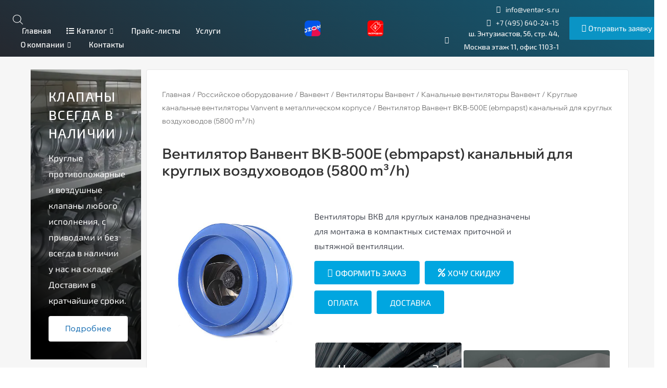

--- FILE ---
content_type: text/html; charset=UTF-8
request_url: https://ventar-s.ru/product/ventilyator-vanvent-vkv-500e-ebmpapst-kanalnyj-dlya-kruglyh-vozduhovodov-5800-m%C2%B3-h/
body_size: 84696
content:
<!DOCTYPE html>
<html lang="ru-RU" prefix="og: https://ogp.me/ns#">
<head><meta charset="UTF-8"><script>if(navigator.userAgent.match(/MSIE|Internet Explorer/i)||navigator.userAgent.match(/Trident\/7\..*?rv:11/i)){var href=document.location.href;if(!href.match(/[?&]nowprocket/)){if(href.indexOf("?")==-1){if(href.indexOf("#")==-1){document.location.href=href+"?nowprocket=1"}else{document.location.href=href.replace("#","?nowprocket=1#")}}else{if(href.indexOf("#")==-1){document.location.href=href+"&nowprocket=1"}else{document.location.href=href.replace("#","&nowprocket=1#")}}}}</script><script>(()=>{class RocketLazyLoadScripts{constructor(){this.v="1.2.5.1",this.triggerEvents=["keydown","mousedown","mousemove","touchmove","touchstart","touchend","wheel"],this.userEventHandler=this.t.bind(this),this.touchStartHandler=this.i.bind(this),this.touchMoveHandler=this.o.bind(this),this.touchEndHandler=this.h.bind(this),this.clickHandler=this.u.bind(this),this.interceptedClicks=[],this.interceptedClickListeners=[],this.l(this),window.addEventListener("pageshow",(t=>{this.persisted=t.persisted,this.everythingLoaded&&this.m()})),document.addEventListener("DOMContentLoaded",(()=>{this.p()})),this.delayedScripts={normal:[],async:[],defer:[]},this.trash=[],this.allJQueries=[]}k(t){document.hidden?t.t():(this.triggerEvents.forEach((e=>window.addEventListener(e,t.userEventHandler,{passive:!0}))),window.addEventListener("touchstart",t.touchStartHandler,{passive:!0}),window.addEventListener("mousedown",t.touchStartHandler),document.addEventListener("visibilitychange",t.userEventHandler))}_(){this.triggerEvents.forEach((t=>window.removeEventListener(t,this.userEventHandler,{passive:!0}))),document.removeEventListener("visibilitychange",this.userEventHandler)}i(t){"HTML"!==t.target.tagName&&(window.addEventListener("touchend",this.touchEndHandler),window.addEventListener("mouseup",this.touchEndHandler),window.addEventListener("touchmove",this.touchMoveHandler,{passive:!0}),window.addEventListener("mousemove",this.touchMoveHandler),t.target.addEventListener("click",this.clickHandler),this.L(t.target,!0),this.M(t.target,"onclick","rocket-onclick"),this.C())}o(t){window.removeEventListener("touchend",this.touchEndHandler),window.removeEventListener("mouseup",this.touchEndHandler),window.removeEventListener("touchmove",this.touchMoveHandler,{passive:!0}),window.removeEventListener("mousemove",this.touchMoveHandler),t.target.removeEventListener("click",this.clickHandler),this.L(t.target,!1),this.M(t.target,"rocket-onclick","onclick"),this.O()}h(){window.removeEventListener("touchend",this.touchEndHandler),window.removeEventListener("mouseup",this.touchEndHandler),window.removeEventListener("touchmove",this.touchMoveHandler,{passive:!0}),window.removeEventListener("mousemove",this.touchMoveHandler)}u(t){t.target.removeEventListener("click",this.clickHandler),this.L(t.target,!1),this.M(t.target,"rocket-onclick","onclick"),this.interceptedClicks.push(t),t.preventDefault(),t.stopPropagation(),t.stopImmediatePropagation(),this.O()}D(){window.removeEventListener("touchstart",this.touchStartHandler,{passive:!0}),window.removeEventListener("mousedown",this.touchStartHandler),this.interceptedClicks.forEach((t=>{t.target.dispatchEvent(new MouseEvent("click",{view:t.view,bubbles:!0,cancelable:!0}))}))}l(t){EventTarget.prototype.addEventListenerBase=EventTarget.prototype.addEventListener,EventTarget.prototype.addEventListener=function(e,i,o){"click"!==e||t.windowLoaded||i===t.clickHandler||t.interceptedClickListeners.push({target:this,func:i,options:o}),(this||window).addEventListenerBase(e,i,o)}}L(t,e){this.interceptedClickListeners.forEach((i=>{i.target===t&&(e?t.removeEventListener("click",i.func,i.options):t.addEventListener("click",i.func,i.options))})),t.parentNode!==document.documentElement&&this.L(t.parentNode,e)}S(){return new Promise((t=>{this.T?this.O=t:t()}))}C(){this.T=!0}O(){this.T=!1}M(t,e,i){t.hasAttribute&&t.hasAttribute(e)&&(event.target.setAttribute(i,event.target.getAttribute(e)),event.target.removeAttribute(e))}t(){this._(this),"loading"===document.readyState?document.addEventListener("DOMContentLoaded",this.R.bind(this)):this.R()}p(){let t=[];document.querySelectorAll("script[type=rocketlazyloadscript][data-rocket-src]").forEach((e=>{let i=e.getAttribute("data-rocket-src");if(i&&0!==i.indexOf("data:")){0===i.indexOf("//")&&(i=location.protocol+i);try{const o=new URL(i).origin;o!==location.origin&&t.push({src:o,crossOrigin:e.crossOrigin||"module"===e.getAttribute("data-rocket-type")})}catch(t){}}})),t=[...new Map(t.map((t=>[JSON.stringify(t),t]))).values()],this.j(t,"preconnect")}async R(){this.lastBreath=Date.now(),this.P(this),this.F(this),this.q(),this.A(),this.I(),await this.U(this.delayedScripts.normal),await this.U(this.delayedScripts.defer),await this.U(this.delayedScripts.async);try{await this.W(),await this.H(this),await this.J()}catch(t){console.error(t)}window.dispatchEvent(new Event("rocket-allScriptsLoaded")),this.everythingLoaded=!0,this.S().then((()=>{this.D()})),this.N()}A(){document.querySelectorAll("script[type=rocketlazyloadscript]").forEach((t=>{t.hasAttribute("data-rocket-src")?t.hasAttribute("async")&&!1!==t.async?this.delayedScripts.async.push(t):t.hasAttribute("defer")&&!1!==t.defer||"module"===t.getAttribute("data-rocket-type")?this.delayedScripts.defer.push(t):this.delayedScripts.normal.push(t):this.delayedScripts.normal.push(t)}))}async B(t){if(await this.G(),!0!==t.noModule||!("noModule"in HTMLScriptElement.prototype))return new Promise((e=>{let i;function o(){(i||t).setAttribute("data-rocket-status","executed"),e()}try{if(navigator.userAgent.indexOf("Firefox/")>0||""===navigator.vendor)i=document.createElement("script"),[...t.attributes].forEach((t=>{let e=t.nodeName;"type"!==e&&("data-rocket-type"===e&&(e="type"),"data-rocket-src"===e&&(e="src"),i.setAttribute(e,t.nodeValue))})),t.text&&(i.text=t.text),i.hasAttribute("src")?(i.addEventListener("load",o),i.addEventListener("error",(function(){i.setAttribute("data-rocket-status","failed"),e()})),setTimeout((()=>{i.isConnected||e()}),1)):(i.text=t.text,o()),t.parentNode.replaceChild(i,t);else{const i=t.getAttribute("data-rocket-type"),n=t.getAttribute("data-rocket-src");i?(t.type=i,t.removeAttribute("data-rocket-type")):t.removeAttribute("type"),t.addEventListener("load",o),t.addEventListener("error",(function(){t.setAttribute("data-rocket-status","failed"),e()})),n?(t.removeAttribute("data-rocket-src"),t.src=n):t.src="data:text/javascript;base64,"+window.btoa(unescape(encodeURIComponent(t.text)))}}catch(i){t.setAttribute("data-rocket-status","failed"),e()}}));t.setAttribute("data-rocket-status","skipped")}async U(t){const e=t.shift();return e&&e.isConnected?(await this.B(e),this.U(t)):Promise.resolve()}I(){this.j([...this.delayedScripts.normal,...this.delayedScripts.defer,...this.delayedScripts.async],"preload")}j(t,e){var i=document.createDocumentFragment();t.forEach((t=>{const o=t.getAttribute&&t.getAttribute("data-rocket-src")||t.src;if(o){const n=document.createElement("link");n.href=o,n.rel=e,"preconnect"!==e&&(n.as="script"),t.getAttribute&&"module"===t.getAttribute("data-rocket-type")&&(n.crossOrigin=!0),t.crossOrigin&&(n.crossOrigin=t.crossOrigin),t.integrity&&(n.integrity=t.integrity),i.appendChild(n),this.trash.push(n)}})),document.head.appendChild(i)}P(t){let e={};function i(i,o){return e[o].eventsToRewrite.indexOf(i)>=0&&!t.everythingLoaded?"rocket-"+i:i}function o(t,o){!function(t){e[t]||(e[t]={originalFunctions:{add:t.addEventListener,remove:t.removeEventListener},eventsToRewrite:[]},t.addEventListener=function(){arguments[0]=i(arguments[0],t),e[t].originalFunctions.add.apply(t,arguments)},t.removeEventListener=function(){arguments[0]=i(arguments[0],t),e[t].originalFunctions.remove.apply(t,arguments)})}(t),e[t].eventsToRewrite.push(o)}function n(e,i){let o=e[i];e[i]=null,Object.defineProperty(e,i,{get:()=>o||function(){},set(n){t.everythingLoaded?o=n:e["rocket"+i]=o=n}})}o(document,"DOMContentLoaded"),o(window,"DOMContentLoaded"),o(window,"load"),o(window,"pageshow"),o(document,"readystatechange"),n(document,"onreadystatechange"),n(window,"onload"),n(window,"onpageshow")}F(t){let e;function i(e){return t.everythingLoaded?e:e.split(" ").map((t=>"load"===t||0===t.indexOf("load.")?"rocket-jquery-load":t)).join(" ")}function o(o){if(o&&o.fn&&!t.allJQueries.includes(o)){o.fn.ready=o.fn.init.prototype.ready=function(e){return t.domReadyFired?e.bind(document)(o):document.addEventListener("rocket-DOMContentLoaded",(()=>e.bind(document)(o))),o([])};const e=o.fn.on;o.fn.on=o.fn.init.prototype.on=function(){return this[0]===window&&("string"==typeof arguments[0]||arguments[0]instanceof String?arguments[0]=i(arguments[0]):"object"==typeof arguments[0]&&Object.keys(arguments[0]).forEach((t=>{const e=arguments[0][t];delete arguments[0][t],arguments[0][i(t)]=e}))),e.apply(this,arguments),this},t.allJQueries.push(o)}e=o}o(window.jQuery),Object.defineProperty(window,"jQuery",{get:()=>e,set(t){o(t)}})}async H(t){const e=document.querySelector("script[data-webpack]");e&&(await async function(){return new Promise((t=>{e.addEventListener("load",t),e.addEventListener("error",t)}))}(),await t.K(),await t.H(t))}async W(){this.domReadyFired=!0,await this.G(),document.dispatchEvent(new Event("rocket-readystatechange")),await this.G(),document.rocketonreadystatechange&&document.rocketonreadystatechange(),await this.G(),document.dispatchEvent(new Event("rocket-DOMContentLoaded")),await this.G(),window.dispatchEvent(new Event("rocket-DOMContentLoaded"))}async J(){await this.G(),document.dispatchEvent(new Event("rocket-readystatechange")),await this.G(),document.rocketonreadystatechange&&document.rocketonreadystatechange(),await this.G(),window.dispatchEvent(new Event("rocket-load")),await this.G(),window.rocketonload&&window.rocketonload(),await this.G(),this.allJQueries.forEach((t=>t(window).trigger("rocket-jquery-load"))),await this.G();const t=new Event("rocket-pageshow");t.persisted=this.persisted,window.dispatchEvent(t),await this.G(),window.rocketonpageshow&&window.rocketonpageshow({persisted:this.persisted}),this.windowLoaded=!0}m(){document.onreadystatechange&&document.onreadystatechange(),window.onload&&window.onload(),window.onpageshow&&window.onpageshow({persisted:this.persisted})}q(){const t=new Map;document.write=document.writeln=function(e){const i=document.currentScript;i||console.error("WPRocket unable to document.write this: "+e);const o=document.createRange(),n=i.parentElement;let s=t.get(i);void 0===s&&(s=i.nextSibling,t.set(i,s));const c=document.createDocumentFragment();o.setStart(c,0),c.appendChild(o.createContextualFragment(e)),n.insertBefore(c,s)}}async G(){Date.now()-this.lastBreath>45&&(await this.K(),this.lastBreath=Date.now())}async K(){return document.hidden?new Promise((t=>setTimeout(t))):new Promise((t=>requestAnimationFrame(t)))}N(){this.trash.forEach((t=>t.remove()))}static run(){const t=new RocketLazyLoadScripts;t.k(t)}}RocketLazyLoadScripts.run()})();</script>

<meta name="viewport" content="width=device-width, initial-scale=1">
<link rel="profile" href="https://gmpg.org/xfn/11">
	

<!-- SEO от Rank Math - https://rankmath.com/ -->
<title>Вентилятор Ванвент ВКВ-500E (ebmpapst) канальный для круглых воздуховодов (5800 m³/h) с доставкой по РФ. Производство климатического оборудования.</title>
<meta name="description" content="Вентилятор Ванвент ВКВ-500E (ebmpapst) канальный для круглых воздуховодов (5800 m³/h) для монтажа в компактных системах приточной и вытяжной вентиляции"/>
<meta name="robots" content="follow, index, max-snippet:-1, max-image-preview:large"/>
<link rel="canonical" href="https://ventar-s.ru/product/ventilyator-vanvent-vkv-500e-ebmpapst-kanalnyj-dlya-kruglyh-vozduhovodov-5800-m%c2%b3-h/" />
<meta property="og:locale" content="ru_RU" />
<meta property="og:type" content="product" />
<meta property="og:title" content="Вентилятор Ванвент ВКВ-500E (ebmpapst) канальный для круглых воздуховодов (5800 m³/h) с доставкой по РФ. Производство климатического оборудования." />
<meta property="og:description" content="Вентилятор Ванвент ВКВ-500E (ebmpapst) канальный для круглых воздуховодов (5800 m³/h) для монтажа в компактных системах приточной и вытяжной вентиляции" />
<meta property="og:url" content="https://ventar-s.ru/product/ventilyator-vanvent-vkv-500e-ebmpapst-kanalnyj-dlya-kruglyh-vozduhovodov-5800-m%c2%b3-h/" />
<meta property="og:site_name" content="ООО ТД ВЕНТАР-С - все для систем вентиляции" />
<meta property="og:updated_time" content="2025-06-16T20:18:13+03:00" />
<meta property="og:image" content="https://ventar-s.ru/wp-content/uploads/2023/04/55a07658d3bc3497b44f83442d886da0-3.jpg" />
<meta property="og:image:secure_url" content="https://ventar-s.ru/wp-content/uploads/2023/04/55a07658d3bc3497b44f83442d886da0-3.jpg" />
<meta property="og:image:width" content="500" />
<meta property="og:image:height" content="500" />
<meta property="og:image:alt" content="Вентилятор Ванвент ВКВ-500E (ebmpapst) канальный для круглых воздуховодов (5800 m³/h)" />
<meta property="og:image:type" content="image/jpeg" />
<meta property="product:price:currency" content="RUB" />
<meta property="product:availability" content="instock" />
<meta name="twitter:card" content="summary_large_image" />
<meta name="twitter:title" content="Вентилятор Ванвент ВКВ-500E (ebmpapst) канальный для круглых воздуховодов (5800 m³/h) с доставкой по РФ. Производство климатического оборудования." />
<meta name="twitter:description" content="Вентилятор Ванвент ВКВ-500E (ebmpapst) канальный для круглых воздуховодов (5800 m³/h) для монтажа в компактных системах приточной и вытяжной вентиляции" />
<meta name="twitter:image" content="https://ventar-s.ru/wp-content/uploads/2023/04/55a07658d3bc3497b44f83442d886da0-3.jpg" />
<script type="application/ld+json" class="rank-math-schema">{"@context":"https://schema.org","@graph":[{"@type":"Place","@id":"https://ventar-s.ru/#place","geo":{"@type":"GeoCoordinates","latitude":"55.759886","longitude":" 37.764079"},"hasMap":"https://www.google.com/maps/search/?api=1&amp;query=55.759886, 37.764079","address":{"@type":"PostalAddress","streetAddress":"\u0448. \u042d\u043d\u0442\u0443\u0437\u0438\u0430\u0441\u0442\u043e\u0432, \u0434. 56, \u0441\u0442\u0440. 44, \u043f\u043e\u043c. 1103-1","addressRegion":"\u041c\u043e\u0441\u043a\u0432\u0430","postalCode":"111123","addressCountry":"\u0420\u043e\u0441\u0441\u0438\u044f"}},{"@type":["HVACBusiness","Organization"],"@id":"https://ventar-s.ru/#organization","name":"\u041e\u041e\u041e \u0422\u0414 \u0412\u0415\u041d\u0422\u0410\u0420-\u0421","url":"https://ventar-s.ru","email":"info@ventar-s.ru","address":{"@type":"PostalAddress","streetAddress":"\u0448. \u042d\u043d\u0442\u0443\u0437\u0438\u0430\u0441\u0442\u043e\u0432, \u0434. 56, \u0441\u0442\u0440. 44, \u043f\u043e\u043c. 1103-1","addressRegion":"\u041c\u043e\u0441\u043a\u0432\u0430","postalCode":"111123","addressCountry":"\u0420\u043e\u0441\u0441\u0438\u044f"},"logo":{"@type":"ImageObject","@id":"https://ventar-s.ru/#logo","url":"https://ventar-s.ru/wp-content/uploads/2022/02/cropped-fav.png","contentUrl":"https://ventar-s.ru/wp-content/uploads/2022/02/cropped-fav.png","caption":"\u041e\u041e\u041e \u0422\u0414 \u0412\u0415\u041d\u0422\u0410\u0420-\u0421 - \u0432\u0441\u0435 \u0434\u043b\u044f \u0441\u0438\u0441\u0442\u0435\u043c \u0432\u0435\u043d\u0442\u0438\u043b\u044f\u0446\u0438\u0438","inLanguage":"ru-RU","width":"512","height":"512"},"priceRange":"$$","openingHours":["Monday,Tuesday,Wednesday,Thursday 09:00-18:00","Friday 09:00-17:00"],"location":{"@id":"https://ventar-s.ru/#place"},"image":{"@id":"https://ventar-s.ru/#logo"},"telephone":"+7-495-640-2415"},{"@type":"WebSite","@id":"https://ventar-s.ru/#website","url":"https://ventar-s.ru","name":"\u041e\u041e\u041e \u0422\u0414 \u0412\u0415\u041d\u0422\u0410\u0420-\u0421 - \u0432\u0441\u0435 \u0434\u043b\u044f \u0441\u0438\u0441\u0442\u0435\u043c \u0432\u0435\u043d\u0442\u0438\u043b\u044f\u0446\u0438\u0438","alternateName":"\u0412\u0415\u041d\u0422\u0410\u0420-\u0421","publisher":{"@id":"https://ventar-s.ru/#organization"},"inLanguage":"ru-RU"},{"@type":"ImageObject","@id":"https://ventar-s.ru/wp-content/uploads/2023/04/55a07658d3bc3497b44f83442d886da0-3.jpg","url":"https://ventar-s.ru/wp-content/uploads/2023/04/55a07658d3bc3497b44f83442d886da0-3.jpg","width":"500","height":"500","inLanguage":"ru-RU"},{"@type":"BreadcrumbList","@id":"https://ventar-s.ru/product/ventilyator-vanvent-vkv-500e-ebmpapst-kanalnyj-dlya-kruglyh-vozduhovodov-5800-m%c2%b3-h/#breadcrumb","itemListElement":[{"@type":"ListItem","position":"1","item":{"@id":"https://ventar-s.ru","name":"\u0413\u043b\u0430\u0432\u043d\u0430\u044f"}},{"@type":"ListItem","position":"2","item":{"@id":"https://ventar-s.ru/category/rossiyskoe-oborudovanie/","name":"\u0420\u043e\u0441\u0441\u0438\u0439\u0441\u043a\u043e\u0435 \u043e\u0431\u043e\u0440\u0443\u0434\u043e\u0432\u0430\u043d\u0438\u0435"}},{"@type":"ListItem","position":"3","item":{"@id":"https://ventar-s.ru/category/rossiyskoe-oborudovanie/vanvent/","name":"\u0412\u0430\u043d\u0432\u0435\u043d\u0442"}},{"@type":"ListItem","position":"4","item":{"@id":"https://ventar-s.ru/category/rossiyskoe-oborudovanie/vanvent/ventilators-vanvent/","name":"\u0412\u0435\u043d\u0442\u0438\u043b\u044f\u0442\u043e\u0440\u044b \u0412\u0430\u043d\u0432\u0435\u043d\u0442"}},{"@type":"ListItem","position":"5","item":{"@id":"https://ventar-s.ru/category/rossiyskoe-oborudovanie/vanvent/ventilators-vanvent/kanalnye-vent-ventilators-vanvent/","name":"\u041a\u0430\u043d\u0430\u043b\u044c\u043d\u044b\u0435 \u0432\u0435\u043d\u0442\u0438\u043b\u044f\u0442\u043e\u0440\u044b \u0412\u0430\u043d\u0432\u0435\u043d\u0442"}},{"@type":"ListItem","position":"6","item":{"@id":"https://ventar-s.ru/category/rossiyskoe-oborudovanie/vanvent/ventilators-vanvent/kanalnye-vent-ventilators-vanvent/kruglye-kanalnye-ventilyatory-vanvent-v-metallicheskom-korpuse/","name":"\u041a\u0440\u0443\u0433\u043b\u044b\u0435 \u043a\u0430\u043d\u0430\u043b\u044c\u043d\u044b\u0435 \u0432\u0435\u043d\u0442\u0438\u043b\u044f\u0442\u043e\u0440\u044b Vanvent \u0432 \u043c\u0435\u0442\u0430\u043b\u043b\u0438\u0447\u0435\u0441\u043a\u043e\u043c \u043a\u043e\u0440\u043f\u0443\u0441\u0435"}},{"@type":"ListItem","position":"7","item":{"@id":"https://ventar-s.ru/product/ventilyator-vanvent-vkv-500e-ebmpapst-kanalnyj-dlya-kruglyh-vozduhovodov-5800-m%c2%b3-h/","name":"\u0412\u0435\u043d\u0442\u0438\u043b\u044f\u0442\u043e\u0440 \u0412\u0430\u043d\u0432\u0435\u043d\u0442 \u0412\u041a\u0412-500E (ebmpapst) \u043a\u0430\u043d\u0430\u043b\u044c\u043d\u044b\u0439 \u0434\u043b\u044f \u043a\u0440\u0443\u0433\u043b\u044b\u0445 \u0432\u043e\u0437\u0434\u0443\u0445\u043e\u0432\u043e\u0434\u043e\u0432 (5800 m\u00b3/h)"}}]},{"@type":"ItemPage","@id":"https://ventar-s.ru/product/ventilyator-vanvent-vkv-500e-ebmpapst-kanalnyj-dlya-kruglyh-vozduhovodov-5800-m%c2%b3-h/#webpage","url":"https://ventar-s.ru/product/ventilyator-vanvent-vkv-500e-ebmpapst-kanalnyj-dlya-kruglyh-vozduhovodov-5800-m%c2%b3-h/","name":"\u0412\u0435\u043d\u0442\u0438\u043b\u044f\u0442\u043e\u0440 \u0412\u0430\u043d\u0432\u0435\u043d\u0442 \u0412\u041a\u0412-500E (ebmpapst) \u043a\u0430\u043d\u0430\u043b\u044c\u043d\u044b\u0439 \u0434\u043b\u044f \u043a\u0440\u0443\u0433\u043b\u044b\u0445 \u0432\u043e\u0437\u0434\u0443\u0445\u043e\u0432\u043e\u0434\u043e\u0432 (5800 m\u00b3/h) \u0441 \u0434\u043e\u0441\u0442\u0430\u0432\u043a\u043e\u0439 \u043f\u043e \u0420\u0424. \u041f\u0440\u043e\u0438\u0437\u0432\u043e\u0434\u0441\u0442\u0432\u043e \u043a\u043b\u0438\u043c\u0430\u0442\u0438\u0447\u0435\u0441\u043a\u043e\u0433\u043e\u00a0\u043e\u0431\u043e\u0440\u0443\u0434\u043e\u0432\u0430\u043d\u0438\u044f.","datePublished":"2022-09-28T18:59:47+03:00","dateModified":"2025-06-16T20:18:13+03:00","isPartOf":{"@id":"https://ventar-s.ru/#website"},"primaryImageOfPage":{"@id":"https://ventar-s.ru/wp-content/uploads/2023/04/55a07658d3bc3497b44f83442d886da0-3.jpg"},"inLanguage":"ru-RU","breadcrumb":{"@id":"https://ventar-s.ru/product/ventilyator-vanvent-vkv-500e-ebmpapst-kanalnyj-dlya-kruglyh-vozduhovodov-5800-m%c2%b3-h/#breadcrumb"}},{"@type":"Product","name":"\u0412\u0435\u043d\u0442\u0438\u043b\u044f\u0442\u043e\u0440 \u0412\u0430\u043d\u0432\u0435\u043d\u0442 \u0412\u041a\u0412-500E (ebmpapst) \u043a\u0430\u043d\u0430\u043b\u044c\u043d\u044b\u0439 \u0434\u043b\u044f \u043a\u0440\u0443\u0433\u043b\u044b\u0445 \u0432\u043e\u0437\u0434\u0443\u0445\u043e\u0432\u043e\u0434\u043e\u0432 (5800 m\u00b3/h) \u0441 \u0434\u043e\u0441\u0442\u0430\u0432\u043a\u043e\u0439 \u043f\u043e \u0420\u0424. \u041f\u0440\u043e\u0438\u0437\u0432\u043e\u0434\u0441\u0442\u0432\u043e \u043a\u043b\u0438\u043c\u0430\u0442\u0438\u0447\u0435\u0441\u043a\u043e\u0433\u043e\u00a0\u043e\u0431\u043e\u0440\u0443\u0434\u043e\u0432\u0430\u043d\u0438\u044f.","description":"\u0412\u0435\u043d\u0442\u0438\u043b\u044f\u0442\u043e\u0440 \u0412\u0430\u043d\u0432\u0435\u043d\u0442 \u0412\u041a\u0412-500E (ebmpapst) \u043a\u0430\u043d\u0430\u043b\u044c\u043d\u044b\u0439 \u0434\u043b\u044f \u043a\u0440\u0443\u0433\u043b\u044b\u0445 \u0432\u043e\u0437\u0434\u0443\u0445\u043e\u0432\u043e\u0434\u043e\u0432 (5800 m\u00b3/h) \u0434\u043b\u044f \u043c\u043e\u043d\u0442\u0430\u0436\u0430 \u0432 \u043a\u043e\u043c\u043f\u0430\u043a\u0442\u043d\u044b\u0445 \u0441\u0438\u0441\u0442\u0435\u043c\u0430\u0445 \u043f\u0440\u0438\u0442\u043e\u0447\u043d\u043e\u0439 \u0438 \u0432\u044b\u0442\u044f\u0436\u043d\u043e\u0439 \u0432\u0435\u043d\u0442\u0438\u043b\u044f\u0446\u0438\u0438","sku":"\u0412\u0435\u043d\u0442\u0438\u043b\u044f\u0442\u043e\u0440 \u0412\u0430\u043d\u0432\u0435\u043d\u0442 \u0412\u041a\u0412-500E (ebmpapst) \u043a\u0430\u043d\u0430\u043b\u044c\u043d\u044b\u0439 \u0434\u043b\u044f \u043a\u0440\u0443\u0433\u043b\u044b\u0445 \u0432\u043e\u0437\u0434\u0443\u0445\u043e\u0432\u043e\u0434\u043e\u0432 (5800 m\u00b3/h)","category":"\u0420\u043e\u0441\u0441\u0438\u0439\u0441\u043a\u043e\u0435 \u043e\u0431\u043e\u0440\u0443\u0434\u043e\u0432\u0430\u043d\u0438\u0435 &gt; \u0412\u0430\u043d\u0432\u0435\u043d\u0442 &gt; \u0412\u0435\u043d\u0442\u0438\u043b\u044f\u0442\u043e\u0440\u044b \u0412\u0430\u043d\u0432\u0435\u043d\u0442 &gt; \u041a\u0430\u043d\u0430\u043b\u044c\u043d\u044b\u0435 \u0432\u0435\u043d\u0442\u0438\u043b\u044f\u0442\u043e\u0440\u044b \u0412\u0430\u043d\u0432\u0435\u043d\u0442 &gt; \u041a\u0440\u0443\u0433\u043b\u044b\u0435 \u043a\u0430\u043d\u0430\u043b\u044c\u043d\u044b\u0435 \u0432\u0435\u043d\u0442\u0438\u043b\u044f\u0442\u043e\u0440\u044b Vanvent \u0432 \u043c\u0435\u0442\u0430\u043b\u043b\u0438\u0447\u0435\u0441\u043a\u043e\u043c \u043a\u043e\u0440\u043f\u0443\u0441\u0435","mainEntityOfPage":{"@id":"https://ventar-s.ru/product/ventilyator-vanvent-vkv-500e-ebmpapst-kanalnyj-dlya-kruglyh-vozduhovodov-5800-m%c2%b3-h/#webpage"},"image":[{"@type":"ImageObject","url":"https://ventar-s.ru/wp-content/uploads/2023/04/55a07658d3bc3497b44f83442d886da0-3.jpg","height":"500","width":"500"}],"additionalProperty":[{"@type":"PropertyValue","name":"pa_davlenie-max-pa","value":"500"},{"@type":"PropertyValue","name":"pa_moshhnost-kvt","value":"0.69"},{"@type":"PropertyValue","name":"pa_rashod-vozduha-m3-chas","value":"5800"},{"@type":"PropertyValue","name":"pa_skorost-rpm","value":"1260"},{"@type":"PropertyValue","name":"pa_uroven-shuma-vnutr-bloka-db","value":"85"},{"@type":"PropertyValue","name":"pa_ves-kg","value":"28"},{"@type":"PropertyValue","name":"pa_napryazhenie","value":"230"}],"@id":"https://ventar-s.ru/product/ventilyator-vanvent-vkv-500e-ebmpapst-kanalnyj-dlya-kruglyh-vozduhovodov-5800-m%c2%b3-h/#richSnippet"}]}</script>
<!-- /Rank Math WordPress SEO плагин -->

<link rel='dns-prefetch' href='//www.googletagmanager.com' />
<link rel='dns-prefetch' href='//maxcdn.bootstrapcdn.com' />
<link rel='stylesheet' id='astra-theme-css-css' href='https://ventar-s.ru/wp-content/themes/astra/assets/css/minified/main.min.css?ver=3.7.7' media='all' />
<style id='astra-theme-css-inline-css'>
html{font-size:93.75%;}a,.page-title{color:var(--ast-global-color-0);}a:hover,a:focus{color:var(--ast-global-color-1);}body,button,input,select,textarea,.ast-button,.ast-custom-button{font-family:-apple-system,BlinkMacSystemFont,Segoe UI,Roboto,Oxygen-Sans,Ubuntu,Cantarell,Helvetica Neue,sans-serif;font-weight:inherit;font-size:15px;font-size:1rem;}blockquote{color:var(--ast-global-color-3);}.site-title{font-size:35px;font-size:2.3333333333333rem;display:none;}.ast-archive-description .ast-archive-title{font-size:40px;font-size:2.6666666666667rem;}.site-header .site-description{font-size:15px;font-size:1rem;display:none;}.entry-title{font-size:30px;font-size:2rem;}h1,.entry-content h1{font-size:40px;font-size:2.6666666666667rem;}h2,.entry-content h2{font-size:30px;font-size:2rem;}h3,.entry-content h3{font-size:25px;font-size:1.6666666666667rem;}h4,.entry-content h4{font-size:20px;font-size:1.3333333333333rem;}h5,.entry-content h5{font-size:18px;font-size:1.2rem;}h6,.entry-content h6{font-size:15px;font-size:1rem;}.ast-single-post .entry-title,.page-title{font-size:30px;font-size:2rem;}::selection{background-color:var(--ast-global-color-0);color:#ffffff;}body,h1,.entry-title a,.entry-content h1,h2,.entry-content h2,h3,.entry-content h3,h4,.entry-content h4,h5,.entry-content h5,h6,.entry-content h6{color:var(--ast-global-color-3);}.tagcloud a:hover,.tagcloud a:focus,.tagcloud a.current-item{color:#ffffff;border-color:var(--ast-global-color-0);background-color:var(--ast-global-color-0);}input:focus,input[type="text"]:focus,input[type="email"]:focus,input[type="url"]:focus,input[type="password"]:focus,input[type="reset"]:focus,input[type="search"]:focus,textarea:focus{border-color:var(--ast-global-color-0);}input[type="radio"]:checked,input[type=reset],input[type="checkbox"]:checked,input[type="checkbox"]:hover:checked,input[type="checkbox"]:focus:checked,input[type=range]::-webkit-slider-thumb{border-color:var(--ast-global-color-0);background-color:var(--ast-global-color-0);box-shadow:none;}.site-footer a:hover + .post-count,.site-footer a:focus + .post-count{background:var(--ast-global-color-0);border-color:var(--ast-global-color-0);}.single .nav-links .nav-previous,.single .nav-links .nav-next{color:var(--ast-global-color-0);}.entry-meta,.entry-meta *{line-height:1.45;color:var(--ast-global-color-0);}.entry-meta a:hover,.entry-meta a:hover *,.entry-meta a:focus,.entry-meta a:focus *,.page-links > .page-link,.page-links .page-link:hover,.post-navigation a:hover{color:var(--ast-global-color-1);}#cat option,.secondary .calendar_wrap thead a,.secondary .calendar_wrap thead a:visited{color:var(--ast-global-color-0);}.secondary .calendar_wrap #today,.ast-progress-val span{background:var(--ast-global-color-0);}.secondary a:hover + .post-count,.secondary a:focus + .post-count{background:var(--ast-global-color-0);border-color:var(--ast-global-color-0);}.calendar_wrap #today > a{color:#ffffff;}.page-links .page-link,.single .post-navigation a{color:var(--ast-global-color-0);}.ast-archive-title{color:var(--ast-global-color-2);}.widget-title{font-size:21px;font-size:1.4rem;color:var(--ast-global-color-2);}.ast-single-post .entry-content a,.ast-comment-content a:not(.ast-comment-edit-reply-wrap a){text-decoration:underline;}.ast-single-post .wp-block-button .wp-block-button__link,.ast-single-post .elementor-button-wrapper .elementor-button,.ast-single-post .entry-content .uagb-tab a,.ast-single-post .entry-content .uagb-ifb-cta a,.ast-single-post .entry-content .wp-block-uagb-buttons a,.ast-single-post .entry-content .uabb-module-content a,.ast-single-post .entry-content .uagb-post-grid a,.ast-single-post .entry-content .uagb-timeline a,.ast-single-post .entry-content .uagb-toc__wrap a,.ast-single-post .entry-content .uagb-taxomony-box a,.ast-single-post .entry-content .woocommerce a{text-decoration:none;}.ast-page-builder-template .hentry {margin: 0;}.ast-page-builder-template .site-content > .ast-container {max-width: 100%;padding: 0;}.ast-page-builder-template .site-content #primary {padding: 0;margin: 0;}.ast-page-builder-template .no-results {text-align: center;margin: 4em auto;}.ast-page-builder-template .ast-pagination {padding: 2em;}.ast-page-builder-template .entry-header.ast-no-title.ast-no-thumbnail {margin-top: 0;}.ast-page-builder-template .entry-header.ast-header-without-markup {margin-top: 0;margin-bottom: 0;}.ast-page-builder-template .entry-header.ast-no-title.ast-no-meta {margin-bottom: 0;}.ast-page-builder-template.single .post-navigation {padding-bottom: 2em;}.ast-page-builder-template.single-post .site-content > .ast-container {max-width: 100%;}.ast-page-builder-template .entry-header {margin-top: 4em;margin-left: auto;margin-right: auto;padding-left: 20px;padding-right: 20px;}.ast-page-builder-template .ast-archive-description {margin-top: 4em;margin-left: auto;margin-right: auto;padding-left: 20px;padding-right: 20px;}.single.ast-page-builder-template .entry-header {padding-left: 20px;padding-right: 20px;}@media (max-width:921px){#ast-desktop-header{display:none;}}@media (min-width:921px){#ast-mobile-header{display:none;}}.wp-block-buttons.aligncenter{justify-content:center;}@media (min-width:1200px){.wp-block-group .has-background{padding:20px;}}@media (min-width:1200px){.wp-block-cover-image.alignwide .wp-block-cover__inner-container,.wp-block-cover.alignwide .wp-block-cover__inner-container,.wp-block-cover-image.alignfull .wp-block-cover__inner-container,.wp-block-cover.alignfull .wp-block-cover__inner-container{width:100%;}}.ast-plain-container.ast-no-sidebar #primary{margin-top:0;margin-bottom:0;}@media (max-width:921px){.ast-theme-transparent-header #primary,.ast-theme-transparent-header #secondary{padding:0;}}.wp-block-columns{margin-bottom:unset;}.wp-block-image.size-full{margin:2rem 0;}.wp-block-separator.has-background{padding:0;}.wp-block-gallery{margin-bottom:1.6em;}.wp-block-group{padding-top:4em;padding-bottom:4em;}.wp-block-group__inner-container .wp-block-columns:last-child,.wp-block-group__inner-container :last-child,.wp-block-table table{margin-bottom:0;}.blocks-gallery-grid{width:100%;}.wp-block-navigation-link__content{padding:5px 0;}.wp-block-group .wp-block-group .has-text-align-center,.wp-block-group .wp-block-column .has-text-align-center{max-width:100%;}.has-text-align-center{margin:0 auto;}@media (max-width:1200px){.wp-block-group{padding:3em;}.wp-block-group .wp-block-group{padding:1.5em;}.wp-block-columns,.wp-block-column{margin:1rem 0;}}@media (min-width:921px){.wp-block-columns .wp-block-group{padding:2em;}}@media (max-width:544px){.wp-block-cover-image .wp-block-cover__inner-container,.wp-block-cover .wp-block-cover__inner-container{width:unset;}.wp-block-cover,.wp-block-cover-image{padding:2em 0;}.wp-block-group,.wp-block-cover{padding:2em;}.wp-block-media-text__media img,.wp-block-media-text__media video{width:unset;max-width:100%;}.wp-block-media-text.has-background .wp-block-media-text__content{padding:1em;}}@media (max-width:921px){.ast-plain-container.ast-no-sidebar #primary{padding:0;}}@media (min-width:544px){.entry-content .wp-block-media-text.has-media-on-the-right .wp-block-media-text__content{padding:0 8% 0 0;}.entry-content .wp-block-media-text .wp-block-media-text__content{padding:0 0 0 8%;}.ast-plain-container .site-content .entry-content .has-custom-content-position.is-position-bottom-left > *,.ast-plain-container .site-content .entry-content .has-custom-content-position.is-position-bottom-right > *,.ast-plain-container .site-content .entry-content .has-custom-content-position.is-position-top-left > *,.ast-plain-container .site-content .entry-content .has-custom-content-position.is-position-top-right > *,.ast-plain-container .site-content .entry-content .has-custom-content-position.is-position-center-right > *,.ast-plain-container .site-content .entry-content .has-custom-content-position.is-position-center-left > *{margin:0;}}@media (max-width:544px){.entry-content .wp-block-media-text .wp-block-media-text__content{padding:8% 0;}.wp-block-media-text .wp-block-media-text__media img{width:auto;max-width:100%;}}.wp-block-button.is-style-outline .wp-block-button__link{border-color:var(--ast-global-color-0);}.wp-block-button.is-style-outline > .wp-block-button__link:not(.has-text-color),.wp-block-button.wp-block-button__link.is-style-outline:not(.has-text-color){color:var(--ast-global-color-0);}.wp-block-button.is-style-outline .wp-block-button__link:hover,.wp-block-button.is-style-outline .wp-block-button__link:focus{color:#ffffff !important;background-color:var(--ast-global-color-1);border-color:var(--ast-global-color-1);}.post-page-numbers.current .page-link,.ast-pagination .page-numbers.current{color:#ffffff;border-color:var(--ast-global-color-0);background-color:var(--ast-global-color-0);border-radius:2px;}@media (min-width:544px){.entry-content > .alignleft{margin-right:20px;}.entry-content > .alignright{margin-left:20px;}}h1.widget-title{font-weight:inherit;}h2.widget-title{font-weight:inherit;}h3.widget-title{font-weight:inherit;}@media (max-width:921px){.ast-separate-container .ast-article-post,.ast-separate-container .ast-article-single{padding:1.5em 2.14em;}.ast-separate-container #primary,.ast-separate-container #secondary{padding:1.5em 0;}#primary,#secondary{padding:1.5em 0;margin:0;}.ast-left-sidebar #content > .ast-container{display:flex;flex-direction:column-reverse;width:100%;}.ast-author-box img.avatar{margin:20px 0 0 0;}}@media (min-width:922px){.ast-separate-container.ast-right-sidebar #primary,.ast-separate-container.ast-left-sidebar #primary{border:0;}.search-no-results.ast-separate-container #primary{margin-bottom:4em;}}.elementor-button-wrapper .elementor-button{border-style:solid;text-decoration:none;border-top-width:0;border-right-width:0;border-left-width:0;border-bottom-width:0;}body .elementor-button.elementor-size-sm,body .elementor-button.elementor-size-xs,body .elementor-button.elementor-size-md,body .elementor-button.elementor-size-lg,body .elementor-button.elementor-size-xl,body .elementor-button{border-radius:2px;padding-top:15px;padding-right:30px;padding-bottom:15px;padding-left:30px;}@media (max-width:921px){.elementor-button-wrapper .elementor-button.elementor-size-sm,.elementor-button-wrapper .elementor-button.elementor-size-xs,.elementor-button-wrapper .elementor-button.elementor-size-md,.elementor-button-wrapper .elementor-button.elementor-size-lg,.elementor-button-wrapper .elementor-button.elementor-size-xl,.elementor-button-wrapper .elementor-button{padding-top:14px;padding-right:28px;padding-bottom:14px;padding-left:28px;}}@media (max-width:544px){.elementor-button-wrapper .elementor-button.elementor-size-sm,.elementor-button-wrapper .elementor-button.elementor-size-xs,.elementor-button-wrapper .elementor-button.elementor-size-md,.elementor-button-wrapper .elementor-button.elementor-size-lg,.elementor-button-wrapper .elementor-button.elementor-size-xl,.elementor-button-wrapper .elementor-button{padding-top:12px;padding-right:24px;padding-bottom:12px;padding-left:24px;}}.elementor-button-wrapper .elementor-button{border-color:var(--ast-global-color-0);background-color:var(--ast-global-color-0);}.elementor-button-wrapper .elementor-button:hover,.elementor-button-wrapper .elementor-button:focus{color:#ffffff;background-color:var(--ast-global-color-1);border-color:var(--ast-global-color-1);}.wp-block-button .wp-block-button__link ,.elementor-button-wrapper .elementor-button,.elementor-button-wrapper .elementor-button:visited{color:#ffffff;}.elementor-button-wrapper .elementor-button{font-family:inherit;font-weight:inherit;line-height:1;}.wp-block-button .wp-block-button__link:hover,.wp-block-button .wp-block-button__link:focus{color:#ffffff;background-color:var(--ast-global-color-1);border-color:var(--ast-global-color-1);}.wp-block-button .wp-block-button__link{border-style:solid;border-color:var(--ast-global-color-0);background-color:var(--ast-global-color-0);color:#ffffff;font-family:inherit;font-weight:inherit;line-height:1;border-radius:2px;}.wp-block-buttons .wp-block-button .wp-block-button__link{padding-top:15px;padding-right:30px;padding-bottom:15px;padding-left:30px;}@media (max-width:921px){.wp-block-button .wp-block-button__link{padding-top:14px;padding-right:28px;padding-bottom:14px;padding-left:28px;}}@media (max-width:544px){.wp-block-button .wp-block-button__link{padding-top:12px;padding-right:24px;padding-bottom:12px;padding-left:24px;}}.menu-toggle,button,.ast-button,.ast-custom-button,.button,input#submit,input[type="button"],input[type="submit"],input[type="reset"],form[CLASS*="wp-block-search__"].wp-block-search .wp-block-search__inside-wrapper .wp-block-search__button,body .wp-block-file .wp-block-file__button{border-style:solid;border-top-width:0;border-right-width:0;border-left-width:0;border-bottom-width:0;color:#ffffff;border-color:var(--ast-global-color-0);background-color:var(--ast-global-color-0);border-radius:2px;padding-top:15px;padding-right:30px;padding-bottom:15px;padding-left:30px;font-family:inherit;font-weight:inherit;line-height:1;}button:focus,.menu-toggle:hover,button:hover,.ast-button:hover,.ast-custom-button:hover .button:hover,.ast-custom-button:hover ,input[type=reset]:hover,input[type=reset]:focus,input#submit:hover,input#submit:focus,input[type="button"]:hover,input[type="button"]:focus,input[type="submit"]:hover,input[type="submit"]:focus,form[CLASS*="wp-block-search__"].wp-block-search .wp-block-search__inside-wrapper .wp-block-search__button:hover,form[CLASS*="wp-block-search__"].wp-block-search .wp-block-search__inside-wrapper .wp-block-search__button:focus,body .wp-block-file .wp-block-file__button:hover,body .wp-block-file .wp-block-file__button:focus{color:#ffffff;background-color:var(--ast-global-color-1);border-color:var(--ast-global-color-1);}@media (min-width:544px){.ast-container{max-width:100%;}}@media (max-width:544px){.ast-separate-container .ast-article-post,.ast-separate-container .ast-article-single,.ast-separate-container .comments-title,.ast-separate-container .ast-archive-description{padding:1.5em 1em;}.ast-separate-container #content .ast-container{padding-left:0.54em;padding-right:0.54em;}.ast-separate-container .ast-comment-list li.depth-1{padding:1.5em 1em;margin-bottom:1.5em;}.ast-separate-container .ast-comment-list .bypostauthor{padding:.5em;}.ast-search-menu-icon.ast-dropdown-active .search-field{width:170px;}.menu-toggle,button,.ast-button,.button,input#submit,input[type="button"],input[type="submit"],input[type="reset"]{padding-top:12px;padding-right:24px;padding-bottom:12px;padding-left:24px;}}@media (max-width:921px){.menu-toggle,button,.ast-button,.button,input#submit,input[type="button"],input[type="submit"],input[type="reset"]{padding-top:14px;padding-right:28px;padding-bottom:14px;padding-left:28px;}.ast-mobile-header-stack .main-header-bar .ast-search-menu-icon{display:inline-block;}.ast-header-break-point.ast-header-custom-item-outside .ast-mobile-header-stack .main-header-bar .ast-search-icon{margin:0;}.ast-comment-avatar-wrap img{max-width:2.5em;}.ast-separate-container .ast-comment-list li.depth-1{padding:1.5em 2.14em;}.ast-separate-container .comment-respond{padding:2em 2.14em;}.ast-comment-meta{padding:0 1.8888em 1.3333em;}}.entry-content > .wp-block-group,.entry-content > .wp-block-media-text,.entry-content > .wp-block-cover,.entry-content > .wp-block-columns{max-width:58em;width:calc(100% - 4em);margin-left:auto;margin-right:auto;}.entry-content [class*="__inner-container"] > .alignfull{max-width:100%;margin-left:0;margin-right:0;}.entry-content [class*="__inner-container"] > *:not(.alignwide):not(.alignfull):not(.alignleft):not(.alignright){margin-left:auto;margin-right:auto;}.entry-content [class*="__inner-container"] > *:not(.alignwide):not(p):not(.alignfull):not(.alignleft):not(.alignright):not(.is-style-wide):not(iframe){max-width:50rem;width:100%;}@media (min-width:921px){.entry-content > .wp-block-group.alignwide.has-background,.entry-content > .wp-block-group.alignfull.has-background,.entry-content > .wp-block-cover.alignwide,.entry-content > .wp-block-cover.alignfull,.entry-content > .wp-block-columns.has-background.alignwide,.entry-content > .wp-block-columns.has-background.alignfull{margin-top:0;margin-bottom:0;padding:6em 4em;}.entry-content > .wp-block-columns.has-background{margin-bottom:0;}}@media (min-width:1200px){.entry-content .alignfull p{max-width:1920px;}.entry-content .alignfull{max-width:100%;width:100%;}.ast-page-builder-template .entry-content .alignwide,.entry-content [class*="__inner-container"] > .alignwide{max-width:1920px;margin-left:0;margin-right:0;}.entry-content .alignfull [class*="__inner-container"] > .alignwide{max-width:80rem;}}@media (min-width:545px){.site-main .entry-content > .alignwide{margin:0 auto;}.wp-block-group.has-background,.entry-content > .wp-block-cover,.entry-content > .wp-block-columns.has-background{padding:4em;margin-top:0;margin-bottom:0;}.entry-content .wp-block-media-text.alignfull .wp-block-media-text__content,.entry-content .wp-block-media-text.has-background .wp-block-media-text__content{padding:0 8%;}}@media (max-width:921px){.site-title{display:block;}.ast-archive-description .ast-archive-title{font-size:40px;}.site-header .site-description{display:none;}.entry-title{font-size:30px;}h1,.entry-content h1{font-size:30px;}h2,.entry-content h2{font-size:25px;}h3,.entry-content h3{font-size:20px;}.ast-single-post .entry-title,.page-title{font-size:30px;}}@media (max-width:544px){.site-title{display:block;}.ast-archive-description .ast-archive-title{font-size:40px;}.site-header .site-description{display:none;}.entry-title{font-size:30px;}h1,.entry-content h1{font-size:30px;}h2,.entry-content h2{font-size:25px;}h3,.entry-content h3{font-size:20px;}.ast-single-post .entry-title,.page-title{font-size:30px;}}@media (max-width:921px){html{font-size:85.5%;}}@media (max-width:544px){html{font-size:85.5%;}}@media (min-width:922px){.ast-container{max-width:1960px;}}@media (min-width:922px){.site-content .ast-container{display:flex;}}@media (max-width:921px){.site-content .ast-container{flex-direction:column;}}@media (min-width:922px){.main-header-menu .sub-menu .menu-item.ast-left-align-sub-menu:hover > .sub-menu,.main-header-menu .sub-menu .menu-item.ast-left-align-sub-menu.focus > .sub-menu{margin-left:-0px;}}.wp-block-search {margin-bottom: 20px;}.wp-block-site-tagline {margin-top: 20px;}form.wp-block-search .wp-block-search__input,.wp-block-search.wp-block-search__button-inside .wp-block-search__inside-wrapper,.wp-block-search.wp-block-search__button-inside .wp-block-search__inside-wrapper {border-color: #eaeaea;background: #fafafa;}.wp-block-search.wp-block-search__button-inside .wp-block-search__inside-wrapper .wp-block-search__input:focus,.wp-block-loginout input:focus {outline: thin dotted;}.wp-block-loginout input:focus {border-color: transparent;} form.wp-block-search .wp-block-search__inside-wrapper .wp-block-search__input {padding: 12px;}form.wp-block-search .wp-block-search__button svg {fill: currentColor;width: 20px;height: 20px;}.wp-block-loginout p label {display: block;}.wp-block-loginout p:not(.login-remember):not(.login-submit) input {width: 100%;}.wp-block-loginout .login-remember input {width: 1.1rem;height: 1.1rem;margin: 0 5px 4px 0;vertical-align: middle;}body .wp-block-file .wp-block-file__button {text-decoration: none;}blockquote {padding: 0 1.2em 1.2em;}.wp-block-file {display: flex;align-items: center;flex-wrap: wrap;justify-content: space-between;}.wp-block-pullquote {border: none;}.wp-block-pullquote blockquote::before {content: "\201D";font-family: "Helvetica",sans-serif;display: flex;transform: rotate( 180deg );font-size: 6rem;font-style: normal;line-height: 1;font-weight: bold;align-items: center;justify-content: center;}figure.wp-block-pullquote.is-style-solid-color blockquote {max-width: 100%;text-align: inherit;}ul.wp-block-categories-list.wp-block-categories,ul.wp-block-archives-list.wp-block-archives {list-style-type: none;}.wp-block-button__link {border: 2px solid currentColor;}ul,ol {margin-left: 20px;}figure.alignright figcaption {text-align: right;}.ast-header-break-point .ast-mobile-header-wrap .ast-above-header-wrap .main-header-bar-navigation .inline-on-mobile .menu-item .menu-link,.ast-header-break-point .ast-mobile-header-wrap .ast-main-header-wrap .main-header-bar-navigation .inline-on-mobile .menu-item .menu-link,.ast-header-break-point .ast-mobile-header-wrap .ast-below-header-wrap .main-header-bar-navigation .inline-on-mobile .menu-item .menu-link {border: none;}.ast-header-break-point .ast-mobile-header-wrap .ast-above-header-wrap .main-header-bar-navigation .inline-on-mobile .menu-item-has-children > .ast-menu-toggle::before,.ast-header-break-point .ast-mobile-header-wrap .ast-main-header-wrap .main-header-bar-navigation .inline-on-mobile .menu-item-has-children > .ast-menu-toggle::before,.ast-header-break-point .ast-mobile-header-wrap .ast-below-header-wrap .main-header-bar-navigation .inline-on-mobile .menu-item-has-children > .ast-menu-toggle::before {font-size: .6rem;}.ast-header-break-point .ast-mobile-header-wrap .ast-flex.inline-on-mobile {flex-wrap: unset;}.ast-header-break-point .ast-mobile-header-wrap .ast-flex.inline-on-mobile .menu-item.ast-submenu-expanded > .sub-menu .menu-link {padding: .1em 1em;}.ast-header-break-point .ast-mobile-header-wrap .ast-flex.inline-on-mobile .menu-item.ast-submenu-expanded > .sub-menu > .menu-item .ast-menu-toggle::before {transform: rotate(-90deg);}.ast-header-break-point .ast-mobile-header-wrap .ast-flex.inline-on-mobile .menu-item.ast-submenu-expanded > .sub-menu > .menu-item.ast-submenu-expanded .ast-menu-toggle::before {transform: rotate(-270deg);}.ast-header-break-point .ast-mobile-header-wrap .ast-flex.inline-on-mobile .menu-item > .sub-menu > .menu-item .menu-link:before {content: none;}.ast-header-break-point .ast-mobile-header-wrap .ast-flex.inline-on-mobile {flex-wrap: unset;}.ast-header-break-point .ast-mobile-header-wrap .ast-flex.inline-on-mobile .menu-item.ast-submenu-expanded > .sub-menu .menu-link {padding: .1em 1em;}.ast-header-break-point .ast-mobile-header-wrap .ast-flex.inline-on-mobile .menu-item.ast-submenu-expanded > .sub-menu > .menu-item .ast-menu-toggle::before {transform: rotate(-90deg);}.ast-header-break-point .ast-mobile-header-wrap .ast-flex.inline-on-mobile .menu-item.ast-submenu-expanded > .sub-menu > .menu-item.ast-submenu-expanded .ast-menu-toggle::before {transform: rotate(-270deg);}.ast-header-break-point .ast-mobile-header-wrap .ast-flex.inline-on-mobile .menu-item > .sub-menu > .menu-item .menu-link:before {content: none;}.ast-header-break-point .inline-on-mobile .sub-menu {width: 150px;}.ast-header-break-point .ast-mobile-header-wrap .ast-flex.inline-on-mobile .menu-item.menu-item-has-children {margin-right: 10px;}.ast-header-break-point .ast-mobile-header-wrap .ast-flex.inline-on-mobile .menu-item.ast-submenu-expanded > .sub-menu {display: block;position: absolute;right: auto;left: 0;}.ast-header-break-point .ast-mobile-header-wrap .ast-flex.inline-on-mobile .menu-item.ast-submenu-expanded > .sub-menu .menu-item .ast-menu-toggle {padding: 0;right: 1em;}.ast-header-break-point .ast-mobile-header-wrap .ast-flex.inline-on-mobile .menu-item.ast-submenu-expanded > .sub-menu > .menu-item > .sub-menu {left: 100%;right: auto;}.ast-header-break-point .ast-mobile-header-wrap .ast-flex.inline-on-mobile .ast-menu-toggle {right: -15px;}.ast-header-break-point .ast-mobile-header-wrap .ast-flex.inline-on-mobile .menu-item.menu-item-has-children {margin-right: 10px;}.ast-header-break-point .ast-mobile-header-wrap .ast-flex.inline-on-mobile .menu-item.ast-submenu-expanded > .sub-menu {display: block;position: absolute;right: auto;left: 0;}.ast-header-break-point .ast-mobile-header-wrap .ast-flex.inline-on-mobile .menu-item.ast-submenu-expanded > .sub-menu > .menu-item > .sub-menu {left: 100%;right: auto;}.ast-header-break-point .ast-mobile-header-wrap .ast-flex.inline-on-mobile .ast-menu-toggle {right: -15px;}:root .has-ast-global-color-0-color{color:var(--ast-global-color-0);}:root .has-ast-global-color-0-background-color{background-color:var(--ast-global-color-0);}:root .wp-block-button .has-ast-global-color-0-color{color:var(--ast-global-color-0);}:root .wp-block-button .has-ast-global-color-0-background-color{background-color:var(--ast-global-color-0);}:root .has-ast-global-color-1-color{color:var(--ast-global-color-1);}:root .has-ast-global-color-1-background-color{background-color:var(--ast-global-color-1);}:root .wp-block-button .has-ast-global-color-1-color{color:var(--ast-global-color-1);}:root .wp-block-button .has-ast-global-color-1-background-color{background-color:var(--ast-global-color-1);}:root .has-ast-global-color-2-color{color:var(--ast-global-color-2);}:root .has-ast-global-color-2-background-color{background-color:var(--ast-global-color-2);}:root .wp-block-button .has-ast-global-color-2-color{color:var(--ast-global-color-2);}:root .wp-block-button .has-ast-global-color-2-background-color{background-color:var(--ast-global-color-2);}:root .has-ast-global-color-3-color{color:var(--ast-global-color-3);}:root .has-ast-global-color-3-background-color{background-color:var(--ast-global-color-3);}:root .wp-block-button .has-ast-global-color-3-color{color:var(--ast-global-color-3);}:root .wp-block-button .has-ast-global-color-3-background-color{background-color:var(--ast-global-color-3);}:root .has-ast-global-color-4-color{color:var(--ast-global-color-4);}:root .has-ast-global-color-4-background-color{background-color:var(--ast-global-color-4);}:root .wp-block-button .has-ast-global-color-4-color{color:var(--ast-global-color-4);}:root .wp-block-button .has-ast-global-color-4-background-color{background-color:var(--ast-global-color-4);}:root .has-ast-global-color-5-color{color:var(--ast-global-color-5);}:root .has-ast-global-color-5-background-color{background-color:var(--ast-global-color-5);}:root .wp-block-button .has-ast-global-color-5-color{color:var(--ast-global-color-5);}:root .wp-block-button .has-ast-global-color-5-background-color{background-color:var(--ast-global-color-5);}:root .has-ast-global-color-6-color{color:var(--ast-global-color-6);}:root .has-ast-global-color-6-background-color{background-color:var(--ast-global-color-6);}:root .wp-block-button .has-ast-global-color-6-color{color:var(--ast-global-color-6);}:root .wp-block-button .has-ast-global-color-6-background-color{background-color:var(--ast-global-color-6);}:root .has-ast-global-color-7-color{color:var(--ast-global-color-7);}:root .has-ast-global-color-7-background-color{background-color:var(--ast-global-color-7);}:root .wp-block-button .has-ast-global-color-7-color{color:var(--ast-global-color-7);}:root .wp-block-button .has-ast-global-color-7-background-color{background-color:var(--ast-global-color-7);}:root .has-ast-global-color-8-color{color:var(--ast-global-color-8);}:root .has-ast-global-color-8-background-color{background-color:var(--ast-global-color-8);}:root .wp-block-button .has-ast-global-color-8-color{color:var(--ast-global-color-8);}:root .wp-block-button .has-ast-global-color-8-background-color{background-color:var(--ast-global-color-8);}:root{--ast-global-color-0:#0170B9;--ast-global-color-1:#3a3a3a;--ast-global-color-2:#3a3a3a;--ast-global-color-3:#4B4F58;--ast-global-color-4:#F5F5F5;--ast-global-color-5:#FFFFFF;--ast-global-color-6:#F2F5F7;--ast-global-color-7:#424242;--ast-global-color-8:#000000;}.ast-breadcrumbs .trail-browse,.ast-breadcrumbs .trail-items,.ast-breadcrumbs .trail-items li{display:inline-block;margin:0;padding:0;border:none;background:inherit;text-indent:0;}.ast-breadcrumbs .trail-browse{font-size:inherit;font-style:inherit;font-weight:inherit;color:inherit;}.ast-breadcrumbs .trail-items{list-style:none;}.trail-items li::after{padding:0 0.3em;content:"\00bb";}.trail-items li:last-of-type::after{display:none;}h1,.entry-content h1,h2,.entry-content h2,h3,.entry-content h3,h4,.entry-content h4,h5,.entry-content h5,h6,.entry-content h6{color:var(--ast-global-color-2);}.entry-title a{color:var(--ast-global-color-2);}@media (max-width:921px){.ast-builder-grid-row-container.ast-builder-grid-row-tablet-3-firstrow .ast-builder-grid-row > *:first-child,.ast-builder-grid-row-container.ast-builder-grid-row-tablet-3-lastrow .ast-builder-grid-row > *:last-child{grid-column:1 / -1;}}@media (max-width:544px){.ast-builder-grid-row-container.ast-builder-grid-row-mobile-3-firstrow .ast-builder-grid-row > *:first-child,.ast-builder-grid-row-container.ast-builder-grid-row-mobile-3-lastrow .ast-builder-grid-row > *:last-child{grid-column:1 / -1;}}.ast-builder-layout-element[data-section="title_tagline"]{display:flex;}@media (max-width:921px){.ast-header-break-point .ast-builder-layout-element[data-section="title_tagline"]{display:flex;}}@media (max-width:544px){.ast-header-break-point .ast-builder-layout-element[data-section="title_tagline"]{display:flex;}}.ast-builder-menu-1{font-family:inherit;font-weight:inherit;}.ast-builder-menu-1 .sub-menu,.ast-builder-menu-1 .inline-on-mobile .sub-menu{border-top-width:2px;border-bottom-width:0;border-right-width:0;border-left-width:0;border-color:var(--ast-global-color-0);border-style:solid;border-radius:0;}.ast-builder-menu-1 .main-header-menu > .menu-item > .sub-menu,.ast-builder-menu-1 .main-header-menu > .menu-item > .astra-full-megamenu-wrapper{margin-top:0;}.ast-desktop .ast-builder-menu-1 .main-header-menu > .menu-item > .sub-menu:before,.ast-desktop .ast-builder-menu-1 .main-header-menu > .menu-item > .astra-full-megamenu-wrapper:before{height:calc( 0px + 5px );}.ast-desktop .ast-builder-menu-1 .menu-item .sub-menu .menu-link{border-style:none;}@media (max-width:921px){.ast-header-break-point .ast-builder-menu-1 .menu-item.menu-item-has-children > .ast-menu-toggle{top:0;}.ast-builder-menu-1 .menu-item-has-children > .menu-link:after{content:unset;}}@media (max-width:544px){.ast-header-break-point .ast-builder-menu-1 .menu-item.menu-item-has-children > .ast-menu-toggle{top:0;}}.ast-builder-menu-1{display:flex;}@media (max-width:921px){.ast-header-break-point .ast-builder-menu-1{display:flex;}}@media (max-width:544px){.ast-header-break-point .ast-builder-menu-1{display:flex;}}.elementor-template-full-width .ast-container{display:block;}@media (max-width:544px){.elementor-element .elementor-wc-products .woocommerce[class*="columns-"] ul.products li.product{width:auto;margin:0;}.elementor-element .woocommerce .woocommerce-result-count{float:none;}}.ast-header-break-point .main-header-bar{border-bottom-width:1px;}@media (min-width:922px){.main-header-bar{border-bottom-width:1px;}}.ast-safari-browser-less-than-11 .main-header-menu .menu-item, .ast-safari-browser-less-than-11 .main-header-bar .ast-masthead-custom-menu-items{display:block;}.main-header-menu .menu-item, #astra-footer-menu .menu-item, .main-header-bar .ast-masthead-custom-menu-items{-js-display:flex;display:flex;-webkit-box-pack:center;-webkit-justify-content:center;-moz-box-pack:center;-ms-flex-pack:center;justify-content:center;-webkit-box-orient:vertical;-webkit-box-direction:normal;-webkit-flex-direction:column;-moz-box-orient:vertical;-moz-box-direction:normal;-ms-flex-direction:column;flex-direction:column;}.main-header-menu > .menu-item > .menu-link, #astra-footer-menu > .menu-item > .menu-link{height:100%;-webkit-box-align:center;-webkit-align-items:center;-moz-box-align:center;-ms-flex-align:center;align-items:center;-js-display:flex;display:flex;}.ast-header-break-point .main-navigation ul .menu-item .menu-link .icon-arrow:first-of-type svg{top:.2em;margin-top:0px;margin-left:0px;width:.65em;transform:translate(0, -2px) rotateZ(270deg);}.ast-mobile-popup-content .ast-submenu-expanded > .ast-menu-toggle{transform:rotateX(180deg);}.ast-separate-container .blog-layout-1, .ast-separate-container .blog-layout-2, .ast-separate-container .blog-layout-3{background-color:transparent;background-image:none;}.ast-separate-container .ast-article-post{background-color:var(--ast-global-color-5);;}@media (max-width:921px){.ast-separate-container .ast-article-post{background-color:var(--ast-global-color-5);;}}@media (max-width:544px){.ast-separate-container .ast-article-post{background-color:var(--ast-global-color-5);;}}.ast-separate-container .ast-article-single:not(.ast-related-post), .ast-separate-container .comments-area .comment-respond,.ast-separate-container .comments-area .ast-comment-list li, .ast-separate-container .ast-woocommerce-container, .ast-separate-container .error-404, .ast-separate-container .no-results, .single.ast-separate-container .ast-author-meta, .ast-separate-container .related-posts-title-wrapper, .ast-separate-container.ast-two-container #secondary .widget,.ast-separate-container .comments-count-wrapper, .ast-box-layout.ast-plain-container .site-content,.ast-padded-layout.ast-plain-container .site-content, .ast-separate-container .comments-area .comments-title{background-color:var(--ast-global-color-5);;}@media (max-width:921px){.ast-separate-container .ast-article-single:not(.ast-related-post), .ast-separate-container .comments-area .comment-respond,.ast-separate-container .comments-area .ast-comment-list li, .ast-separate-container .ast-woocommerce-container, .ast-separate-container .error-404, .ast-separate-container .no-results, .single.ast-separate-container .ast-author-meta, .ast-separate-container .related-posts-title-wrapper, .ast-separate-container.ast-two-container #secondary .widget,.ast-separate-container .comments-count-wrapper, .ast-box-layout.ast-plain-container .site-content,.ast-padded-layout.ast-plain-container .site-content, .ast-separate-container .comments-area .comments-title{background-color:var(--ast-global-color-5);;}}@media (max-width:544px){.ast-separate-container .ast-article-single:not(.ast-related-post), .ast-separate-container .comments-area .comment-respond,.ast-separate-container .comments-area .ast-comment-list li, .ast-separate-container .ast-woocommerce-container, .ast-separate-container .error-404, .ast-separate-container .no-results, .single.ast-separate-container .ast-author-meta, .ast-separate-container .related-posts-title-wrapper, .ast-separate-container.ast-two-container #secondary .widget,.ast-separate-container .comments-count-wrapper, .ast-box-layout.ast-plain-container .site-content,.ast-padded-layout.ast-plain-container .site-content, .ast-separate-container .comments-area .comments-title{background-color:var(--ast-global-color-5);;}}.ast-mobile-header-content > *,.ast-desktop-header-content > * {padding: 10px 0;height: auto;}.ast-mobile-header-content > *:first-child,.ast-desktop-header-content > *:first-child {padding-top: 10px;}.ast-mobile-header-content > .ast-builder-menu,.ast-desktop-header-content > .ast-builder-menu {padding-top: 0;}.ast-mobile-header-content > *:last-child,.ast-desktop-header-content > *:last-child {padding-bottom: 0;}.ast-mobile-header-content .ast-search-menu-icon.ast-inline-search label,.ast-desktop-header-content .ast-search-menu-icon.ast-inline-search label {width: 100%;}.ast-desktop-header-content .main-header-bar-navigation .ast-submenu-expanded > .ast-menu-toggle::before {transform: rotateX(180deg);}#ast-desktop-header .ast-desktop-header-content,.ast-mobile-header-content .ast-search-icon,.ast-desktop-header-content .ast-search-icon,.ast-mobile-header-wrap .ast-mobile-header-content,.ast-main-header-nav-open.ast-popup-nav-open .ast-mobile-header-wrap .ast-mobile-header-content,.ast-main-header-nav-open.ast-popup-nav-open .ast-desktop-header-content {display: none;}.ast-main-header-nav-open.ast-header-break-point #ast-desktop-header .ast-desktop-header-content,.ast-main-header-nav-open.ast-header-break-point .ast-mobile-header-wrap .ast-mobile-header-content {display: block;}.ast-desktop .ast-desktop-header-content .astra-menu-animation-slide-up > .menu-item > .sub-menu,.ast-desktop .ast-desktop-header-content .astra-menu-animation-slide-up > .menu-item .menu-item > .sub-menu,.ast-desktop .ast-desktop-header-content .astra-menu-animation-slide-down > .menu-item > .sub-menu,.ast-desktop .ast-desktop-header-content .astra-menu-animation-slide-down > .menu-item .menu-item > .sub-menu,.ast-desktop .ast-desktop-header-content .astra-menu-animation-fade > .menu-item > .sub-menu,.ast-desktop .ast-desktop-header-content .astra-menu-animation-fade > .menu-item .menu-item > .sub-menu {opacity: 1;visibility: visible;}.ast-hfb-header.ast-default-menu-enable.ast-header-break-point .ast-mobile-header-wrap .ast-mobile-header-content .main-header-bar-navigation {width: unset;margin: unset;}.ast-mobile-header-content.content-align-flex-end .main-header-bar-navigation .menu-item-has-children > .ast-menu-toggle,.ast-desktop-header-content.content-align-flex-end .main-header-bar-navigation .menu-item-has-children > .ast-menu-toggle {left: calc( 20px - 0.907em);}.ast-mobile-header-content .ast-search-menu-icon,.ast-mobile-header-content .ast-search-menu-icon.slide-search,.ast-desktop-header-content .ast-search-menu-icon,.ast-desktop-header-content .ast-search-menu-icon.slide-search {width: 100%;position: relative;display: block;right: auto;transform: none;}.ast-mobile-header-content .ast-search-menu-icon.slide-search .search-form,.ast-mobile-header-content .ast-search-menu-icon .search-form,.ast-desktop-header-content .ast-search-menu-icon.slide-search .search-form,.ast-desktop-header-content .ast-search-menu-icon .search-form {right: 0;visibility: visible;opacity: 1;position: relative;top: auto;transform: none;padding: 0;display: block;overflow: hidden;}.ast-mobile-header-content .ast-search-menu-icon.ast-inline-search .search-field,.ast-mobile-header-content .ast-search-menu-icon .search-field,.ast-desktop-header-content .ast-search-menu-icon.ast-inline-search .search-field,.ast-desktop-header-content .ast-search-menu-icon .search-field {width: 100%;padding-right: 5.5em;}.ast-mobile-header-content .ast-search-menu-icon .search-submit,.ast-desktop-header-content .ast-search-menu-icon .search-submit {display: block;position: absolute;height: 100%;top: 0;right: 0;padding: 0 1em;border-radius: 0;}.ast-hfb-header.ast-default-menu-enable.ast-header-break-point .ast-mobile-header-wrap .ast-mobile-header-content .main-header-bar-navigation ul .sub-menu .menu-link {padding-left: 30px;}.ast-hfb-header.ast-default-menu-enable.ast-header-break-point .ast-mobile-header-wrap .ast-mobile-header-content .main-header-bar-navigation .sub-menu .menu-item .menu-item .menu-link {padding-left: 40px;}.ast-mobile-popup-drawer.active .ast-mobile-popup-inner{background-color:#ffffff;;}.ast-mobile-header-wrap .ast-mobile-header-content, .ast-desktop-header-content{background-color:#ffffff;;}.ast-mobile-popup-content > *, .ast-mobile-header-content > *, .ast-desktop-popup-content > *, .ast-desktop-header-content > *{padding-top:0;padding-bottom:0;}.content-align-flex-start .ast-builder-layout-element{justify-content:flex-start;}.content-align-flex-start .main-header-menu{text-align:left;}.ast-mobile-popup-drawer.active .menu-toggle-close{color:#3a3a3a;}.ast-mobile-header-wrap .ast-primary-header-bar,.ast-primary-header-bar .site-primary-header-wrap{min-height:50px;}.ast-desktop .ast-primary-header-bar .main-header-menu > .menu-item{line-height:50px;}@media (max-width:921px){#masthead .ast-mobile-header-wrap .ast-primary-header-bar,#masthead .ast-mobile-header-wrap .ast-below-header-bar{padding-left:20px;padding-right:20px;}}.ast-header-break-point .ast-primary-header-bar{border-bottom-width:1px;border-bottom-color:#eaeaea;border-bottom-style:solid;}@media (min-width:922px){.ast-primary-header-bar{border-bottom-width:1px;border-bottom-color:#eaeaea;border-bottom-style:solid;}}.ast-primary-header-bar{background-color:#ffffff;;background-image:none;;}.ast-primary-header-bar{display:block;}@media (max-width:921px){.ast-header-break-point .ast-primary-header-bar{display:grid;}}@media (max-width:544px){.ast-header-break-point .ast-primary-header-bar{display:none;}}[data-section="section-header-mobile-trigger"] .ast-button-wrap .ast-mobile-menu-trigger-minimal{color:var(--ast-global-color-0);border:none;background:transparent;}[data-section="section-header-mobile-trigger"] .ast-button-wrap .mobile-menu-toggle-icon .ast-mobile-svg{width:20px;height:20px;fill:var(--ast-global-color-0);}[data-section="section-header-mobile-trigger"] .ast-button-wrap .mobile-menu-wrap .mobile-menu{color:var(--ast-global-color-0);}.ast-builder-menu-mobile .main-navigation .menu-item > .menu-link{font-family:inherit;font-weight:inherit;}.ast-builder-menu-mobile .main-navigation .menu-item.menu-item-has-children > .ast-menu-toggle{top:0;}.ast-builder-menu-mobile .main-navigation .menu-item-has-children > .menu-link:after{content:unset;}.ast-hfb-header .ast-builder-menu-mobile .main-header-menu, .ast-hfb-header .ast-builder-menu-mobile .main-navigation .menu-item .menu-link, .ast-hfb-header .ast-builder-menu-mobile .main-navigation .menu-item .sub-menu .menu-link{border-style:none;}.ast-builder-menu-mobile .main-navigation .menu-item.menu-item-has-children > .ast-menu-toggle{top:0;}@media (max-width:921px){.ast-builder-menu-mobile .main-navigation .menu-item.menu-item-has-children > .ast-menu-toggle{top:0;}.ast-builder-menu-mobile .main-navigation .menu-item-has-children > .menu-link:after{content:unset;}}@media (max-width:544px){.ast-builder-menu-mobile .main-navigation .menu-item.menu-item-has-children > .ast-menu-toggle{top:0;}}.ast-builder-menu-mobile .main-navigation{display:block;}@media (max-width:921px){.ast-header-break-point .ast-builder-menu-mobile .main-navigation{display:block;}}@media (max-width:544px){.ast-header-break-point .ast-builder-menu-mobile .main-navigation{display:block;}}:root{--e-global-color-astglobalcolor0:#0170B9;--e-global-color-astglobalcolor1:#3a3a3a;--e-global-color-astglobalcolor2:#3a3a3a;--e-global-color-astglobalcolor3:#4B4F58;--e-global-color-astglobalcolor4:#F5F5F5;--e-global-color-astglobalcolor5:#FFFFFF;--e-global-color-astglobalcolor6:#F2F5F7;--e-global-color-astglobalcolor7:#424242;--e-global-color-astglobalcolor8:#000000;}
</style>
<link data-minify="1" rel='stylesheet' id='premium-addons-css' href='https://ventar-s.ru/wp-content/cache/min/1/wp-content/plugins/premium-addons-for-elementor/assets/frontend/min-css/premium-addons.min.css?ver=1768661737' media='all' />
<link data-minify="1" rel='stylesheet' id='fontawesome-css' href='https://ventar-s.ru/wp-content/cache/min/1/font-awesome/4.7.0/css/font-awesome.min.css?ver=1768661737' media='all' />
<link data-minify="1" rel='stylesheet' id='catcbll-users-css' href='https://ventar-s.ru/wp-content/cache/min/1/wp-content/plugins/woo-custom-cart-button/assets/css/users.css?ver=1768661737' media='all' />
<link data-minify="1" rel='stylesheet' id='catcbll-hover-css' href='https://ventar-s.ru/wp-content/cache/min/1/wp-content/plugins/woo-custom-cart-button/assets/css/hover.css?ver=1768661737' media='all' />
<link rel='stylesheet' id='catcbll-hover-min-css' href='https://ventar-s.ru/wp-content/plugins/woo-custom-cart-button/assets/css/hover-min.css?ver=1.6.1' media='all' />
<link data-minify="1" rel='stylesheet' id='catcbll-readytouse-css' href='https://ventar-s.ru/wp-content/cache/min/1/wp-content/plugins/woo-custom-cart-button/assets/css/ready-to-use.css?ver=1768661737' media='all' />
<link rel='stylesheet' id='photoswipe-css' href='https://ventar-s.ru/wp-content/cache/background-css/ventar-s.ru/wp-content/plugins/woocommerce/assets/css/photoswipe/photoswipe.min.css?ver=8.9.4&wpr_t=1769041356' media='all' />
<link rel='stylesheet' id='photoswipe-default-skin-css' href='https://ventar-s.ru/wp-content/cache/background-css/ventar-s.ru/wp-content/plugins/woocommerce/assets/css/photoswipe/default-skin/default-skin.min.css?ver=8.9.4&wpr_t=1769041356' media='all' />
<link rel='stylesheet' id='woocommerce-layout-css' href='https://ventar-s.ru/wp-content/themes/astra/assets/css/minified/compatibility/woocommerce/woocommerce-layout-grid.min.css?ver=3.7.7' media='all' />
<link rel='stylesheet' id='woocommerce-smallscreen-css' href='https://ventar-s.ru/wp-content/themes/astra/assets/css/minified/compatibility/woocommerce/woocommerce-smallscreen-grid.min.css?ver=3.7.7' media='only screen and (max-width: 921px)' />
<link data-minify="1" rel='stylesheet' id='woocommerce-general-css' href='https://ventar-s.ru/wp-content/cache/background-css/ventar-s.ru/wp-content/cache/min/1/wp-content/themes/astra/assets/css/minified/compatibility/woocommerce/woocommerce-grid.min.css?ver=1768661737&wpr_t=1769041356' media='all' />
<style id='woocommerce-general-inline-css'>
#customer_details h3:not(.elementor-widget-woocommerce-checkout-page h3){font-size:1.2rem;padding:20px 0 14px;margin:0 0 20px;border-bottom:1px solid #ebebeb;}form #order_review_heading:not(.elementor-widget-woocommerce-checkout-page #order_review_heading){border-width:2px 2px 0 2px;border-style:solid;font-size:1.2rem;margin:0;padding:1.5em 1.5em 1em;border-color:#ebebeb;}form #order_review:not(.elementor-widget-woocommerce-checkout-page #order_review){padding:0 2em;border-width:0 2px 2px;border-style:solid;border-color:#ebebeb;}ul#shipping_method li:not(.elementor-widget-woocommerce-cart #shipping_method li){margin:0;padding:0.25em 0 0.25em 22px;text-indent:-22px;list-style:none outside;}.woocommerce span.onsale, .wc-block-grid__product .wc-block-grid__product-onsale{background-color:var(--ast-global-color-0);color:#ffffff;}.woocommerce a.button, .woocommerce button.button, .woocommerce .woocommerce-message a.button, .woocommerce #respond input#submit.alt, .woocommerce a.button.alt, .woocommerce button.button.alt, .woocommerce input.button.alt, .woocommerce input.button,.woocommerce input.button:disabled, .woocommerce input.button:disabled[disabled], .woocommerce input.button:disabled:hover, .woocommerce input.button:disabled[disabled]:hover, .woocommerce #respond input#submit, .woocommerce button.button.alt.disabled, .wc-block-grid__products .wc-block-grid__product .wp-block-button__link, .wc-block-grid__product-onsale{color:#ffffff;border-color:var(--ast-global-color-0);background-color:var(--ast-global-color-0);}.woocommerce a.button:hover, .woocommerce button.button:hover, .woocommerce .woocommerce-message a.button:hover,.woocommerce #respond input#submit:hover,.woocommerce #respond input#submit.alt:hover, .woocommerce a.button.alt:hover, .woocommerce button.button.alt:hover, .woocommerce input.button.alt:hover, .woocommerce input.button:hover, .woocommerce button.button.alt.disabled:hover, .wc-block-grid__products .wc-block-grid__product .wp-block-button__link:hover{color:#ffffff;border-color:var(--ast-global-color-1);background-color:var(--ast-global-color-1);}.woocommerce-message, .woocommerce-info{border-top-color:var(--ast-global-color-0);}.woocommerce-message::before,.woocommerce-info::before{color:var(--ast-global-color-0);}.woocommerce ul.products li.product .price, .woocommerce div.product p.price, .woocommerce div.product span.price, .widget_layered_nav_filters ul li.chosen a, .woocommerce-page ul.products li.product .ast-woo-product-category, .wc-layered-nav-rating a{color:var(--ast-global-color-3);}.woocommerce nav.woocommerce-pagination ul,.woocommerce nav.woocommerce-pagination ul li{border-color:var(--ast-global-color-0);}.woocommerce nav.woocommerce-pagination ul li a:focus, .woocommerce nav.woocommerce-pagination ul li a:hover, .woocommerce nav.woocommerce-pagination ul li span.current{background:var(--ast-global-color-0);color:#ffffff;}.woocommerce-MyAccount-navigation-link.is-active a{color:var(--ast-global-color-1);}.woocommerce .widget_price_filter .ui-slider .ui-slider-range, .woocommerce .widget_price_filter .ui-slider .ui-slider-handle{background-color:var(--ast-global-color-0);}.woocommerce a.button, .woocommerce button.button, .woocommerce .woocommerce-message a.button, .woocommerce #respond input#submit.alt, .woocommerce a.button.alt, .woocommerce button.button.alt, .woocommerce input.button.alt, .woocommerce input.button,.woocommerce-cart table.cart td.actions .button, .woocommerce form.checkout_coupon .button, .woocommerce #respond input#submit, .wc-block-grid__products .wc-block-grid__product .wp-block-button__link{border-radius:2px;padding-top:15px;padding-right:30px;padding-bottom:15px;padding-left:30px;}.woocommerce .star-rating, .woocommerce .comment-form-rating .stars a, .woocommerce .star-rating::before{color:var(--ast-global-color-0);}.woocommerce div.product .woocommerce-tabs ul.tabs li.active:before{background:var(--ast-global-color-0);}.woocommerce a.remove:hover{color:var(--ast-global-color-0);border-color:var(--ast-global-color-0);background-color:#ffffff;}.woocommerce[class*="rel-up-columns-"] .site-main div.product .related.products ul.products li.product, .woocommerce-page .site-main ul.products li.product{width:100%;}.woocommerce ul.product-categories > li ul li{position:relative;}.woocommerce ul.product-categories > li ul li:before{content:"";border-width:1px 1px 0 0;border-style:solid;display:inline-block;width:6px;height:6px;position:absolute;top:50%;margin-top:-2px;-webkit-transform:rotate(45deg);transform:rotate(45deg);}.woocommerce ul.product-categories > li ul li a{margin-left:15px;}@media (min-width:545px) and (max-width:921px){.woocommerce.tablet-columns-3 ul.products li.product, .woocommerce-page.tablet-columns-3 ul.products{grid-template-columns:repeat(3, minmax(0, 1fr));}}@media (min-width:922px){.woocommerce #reviews #comments{width:55%;}.woocommerce #reviews #review_form_wrapper{width:45%;padding-left:2em;}.woocommerce form.checkout_coupon{width:50%;}}@media (max-width:921px){.ast-header-break-point.ast-woocommerce-cart-menu .header-main-layout-1.ast-mobile-header-stack.ast-no-menu-items .ast-site-header-cart, .ast-header-break-point.ast-woocommerce-cart-menu .header-main-layout-3.ast-mobile-header-stack.ast-no-menu-items .ast-site-header-cart{padding-right:0;padding-left:0;}.ast-header-break-point.ast-woocommerce-cart-menu .header-main-layout-1.ast-mobile-header-stack .main-header-bar{text-align:center;}.ast-header-break-point.ast-woocommerce-cart-menu .header-main-layout-1.ast-mobile-header-stack .ast-site-header-cart, .ast-header-break-point.ast-woocommerce-cart-menu .header-main-layout-1.ast-mobile-header-stack .ast-mobile-menu-buttons{display:inline-block;}.ast-header-break-point.ast-woocommerce-cart-menu .header-main-layout-2.ast-mobile-header-inline .site-branding{flex:auto;}.ast-header-break-point.ast-woocommerce-cart-menu .header-main-layout-3.ast-mobile-header-stack .site-branding{flex:0 0 100%;}.ast-header-break-point.ast-woocommerce-cart-menu .header-main-layout-3.ast-mobile-header-stack .main-header-container{display:flex;justify-content:center;}.woocommerce-cart .woocommerce-shipping-calculator .button{width:100%;}.woocommerce a.button, .woocommerce button.button, .woocommerce .woocommerce-message a.button, .woocommerce #respond input#submit.alt, .woocommerce a.button.alt, .woocommerce button.button.alt, .woocommerce input.button.alt, .woocommerce input.button,.woocommerce-cart table.cart td.actions .button, .woocommerce form.checkout_coupon .button, .woocommerce #respond input#submit, .wc-block-grid__products .wc-block-grid__product .wp-block-button__link{padding-top:14px;padding-right:28px;padding-bottom:14px;padding-left:28px;}.woocommerce div.product div.images, .woocommerce div.product div.summary, .woocommerce #content div.product div.images, .woocommerce #content div.product div.summary, .woocommerce-page div.product div.images, .woocommerce-page div.product div.summary, .woocommerce-page #content div.product div.images, .woocommerce-page #content div.product div.summary{float:none;width:100%;}.woocommerce-cart table.cart td.actions .ast-return-to-shop{display:block;text-align:center;margin-top:1em;}.woocommerce ul.products, .woocommerce-page ul.products{grid-template-columns:repeat(3, minmax(0, 1fr));}.woocommerce.tablet-rel-up-columns-2 ul.products{grid-template-columns:repeat(2, minmax(0, 1fr));}.woocommerce[class*="tablet-rel-up-columns-"] .site-main div.product .related.products ul.products li.product{width:100%;}}@media (max-width:544px){.ast-separate-container .ast-woocommerce-container{padding:.54em 1em 1.33333em;}.woocommerce a.button, .woocommerce button.button, .woocommerce .woocommerce-message a.button, .woocommerce #respond input#submit.alt, .woocommerce a.button.alt, .woocommerce button.button.alt, .woocommerce input.button.alt, .woocommerce input.button,.woocommerce-cart table.cart td.actions .button, .woocommerce form.checkout_coupon .button, .woocommerce #respond input#submit, .wc-block-grid__products .wc-block-grid__product .wp-block-button__link{padding-top:12px;padding-right:24px;padding-bottom:12px;padding-left:24px;}.woocommerce-message, .woocommerce-error, .woocommerce-info{display:flex;flex-wrap:wrap;}.woocommerce-message a.button, .woocommerce-error a.button, .woocommerce-info a.button{order:1;margin-top:.5em;}.woocommerce .woocommerce-ordering, .woocommerce-page .woocommerce-ordering{float:none;margin-bottom:2em;width:100%;}.woocommerce ul.products a.button, .woocommerce-page ul.products a.button{padding:0.5em 0.75em;}.woocommerce table.cart td.actions .button, .woocommerce #content table.cart td.actions .button, .woocommerce-page table.cart td.actions .button, .woocommerce-page #content table.cart td.actions .button{padding-left:1em;padding-right:1em;}.woocommerce #content table.cart .button, .woocommerce-page #content table.cart .button{width:100%;}.woocommerce #content table.cart .product-thumbnail, .woocommerce-page #content table.cart .product-thumbnail{display:block;text-align:center !important;}.woocommerce #content table.cart .product-thumbnail::before, .woocommerce-page #content table.cart .product-thumbnail::before{display:none;}.woocommerce #content table.cart td.actions .coupon, .woocommerce-page #content table.cart td.actions .coupon{float:none;}.woocommerce #content table.cart td.actions .coupon .button, .woocommerce-page #content table.cart td.actions .coupon .button{flex:1;}.woocommerce #content div.product .woocommerce-tabs ul.tabs li a, .woocommerce-page #content div.product .woocommerce-tabs ul.tabs li a{display:block;}.woocommerce ul.products, .woocommerce-page ul.products, .woocommerce.mobile-columns-2 ul.products, .woocommerce-page.mobile-columns-2 ul.products{grid-template-columns:repeat(2, minmax(0, 1fr));}.woocommerce.mobile-rel-up-columns-2 ul.products{grid-template-columns:repeat(2, minmax(0, 1fr));}}@media (max-width:544px){.woocommerce ul.products a.button.loading::after, .woocommerce-page ul.products a.button.loading::after{display:inline-block;margin-left:5px;position:initial;}.woocommerce.mobile-columns-1 .site-main ul.products li.product:nth-child(n), .woocommerce-page.mobile-columns-1 .site-main ul.products li.product:nth-child(n){margin-right:0;}.woocommerce #content div.product .woocommerce-tabs ul.tabs li, .woocommerce-page #content div.product .woocommerce-tabs ul.tabs li{display:block;margin-right:0;}}@media (min-width:922px){.woocommerce #content .ast-woocommerce-container div.product div.images, .woocommerce .ast-woocommerce-container div.product div.images, .woocommerce-page #content .ast-woocommerce-container div.product div.images, .woocommerce-page .ast-woocommerce-container div.product div.images{width:50%;}.woocommerce #content .ast-woocommerce-container div.product div.summary, .woocommerce .ast-woocommerce-container div.product div.summary, .woocommerce-page #content .ast-woocommerce-container div.product div.summary, .woocommerce-page .ast-woocommerce-container div.product div.summary{width:46%;}.woocommerce.woocommerce-checkout form #customer_details.col2-set .col-1, .woocommerce.woocommerce-checkout form #customer_details.col2-set .col-2, .woocommerce-page.woocommerce-checkout form #customer_details.col2-set .col-1, .woocommerce-page.woocommerce-checkout form #customer_details.col2-set .col-2{float:none;width:auto;}}.woocommerce a.button , .woocommerce button.button.alt ,.woocommerce-page table.cart td.actions .button, .woocommerce-page #content table.cart td.actions .button , .woocommerce a.button.alt ,.woocommerce .woocommerce-message a.button , .ast-site-header-cart .widget_shopping_cart .buttons .button.checkout, .woocommerce button.button.alt.disabled , .wc-block-grid__products .wc-block-grid__product .wp-block-button__link {border:solid;border-top-width:0;border-right-width:0;border-left-width:0;border-bottom-width:0;border-color:var(--ast-global-color-0);}.woocommerce a.button:hover , .woocommerce button.button.alt:hover , .woocommerce-page table.cart td.actions .button:hover, .woocommerce-page #content table.cart td.actions .button:hover, .woocommerce a.button.alt:hover ,.woocommerce .woocommerce-message a.button:hover , .ast-site-header-cart .widget_shopping_cart .buttons .button.checkout:hover , .woocommerce button.button.alt.disabled:hover , .wc-block-grid__products .wc-block-grid__product .wp-block-button__link:hover{border-color:var(--ast-global-color-1);}@media (min-width:922px){.woocommerce.woocommerce-checkout form #customer_details.col2-set, .woocommerce-page.woocommerce-checkout form #customer_details.col2-set{width:55%;float:left;margin-right:4.347826087%;}.woocommerce.woocommerce-checkout form #order_review, .woocommerce.woocommerce-checkout form #order_review_heading, .woocommerce-page.woocommerce-checkout form #order_review, .woocommerce-page.woocommerce-checkout form #order_review_heading{width:40%;float:right;margin-right:0;clear:right;}}.woocommerce.woocommerce-checkout .elementor-widget-woocommerce-checkout-page #customer_details.col2-set, .woocommerce-page.woocommerce-checkout .elementor-widget-woocommerce-checkout-page #customer_details.col2-set{width:100%;}.woocommerce.woocommerce-checkout .elementor-widget-woocommerce-checkout-page #order_review, .woocommerce.woocommerce-checkout .elementor-widget-woocommerce-checkout-page #order_review_heading, .woocommerce-page.woocommerce-checkout .elementor-widget-woocommerce-checkout-page #order_review, .woocommerce-page.woocommerce-checkout .elementor-widget-woocommerce-checkout-page #order_review_heading{width:100%;float:inherit;}.elementor-widget-woocommerce-checkout-page .select2-container .select2-selection--single, .elementor-widget-woocommerce-cart .select2-container .select2-selection--single{padding:0;}.elementor-widget-woocommerce-checkout-page .woocommerce form .woocommerce-additional-fields, .elementor-widget-woocommerce-checkout-page .woocommerce form .shipping_address, .elementor-widget-woocommerce-my-account .woocommerce-MyAccount-navigation-link, .elementor-widget-woocommerce-cart .woocommerce a.remove{border:none;}.elementor-widget-woocommerce-cart .cart-collaterals .cart_totals > h2{background-color:inherit;border-bottom:0px;margin:0px;}.elementor-widget-woocommerce-cart .cart-collaterals .cart_totals{padding:0;border-color:inherit;border-radius:0;margin-bottom:0px;border-width:0px;}.elementor-widget-woocommerce-cart .woocommerce-cart-form .e-apply-coupon{line-height:initial;}.elementor-widget-woocommerce-my-account .woocommerce-MyAccount-content .woocommerce-Address-title h3{margin-bottom:var(--myaccount-section-title-spacing, 0px);}.elementor-widget-woocommerce-my-account .woocommerce-Addresses .woocommerce-Address-title, .elementor-widget-woocommerce-my-account table.shop_table thead, .elementor-widget-woocommerce-my-account .woocommerce-page table.shop_table thead, .elementor-widget-woocommerce-cart table.shop_table thead{background:inherit;}.elementor-widget-woocommerce-cart .e-apply-coupon, .elementor-widget-woocommerce-cart #coupon_code, .elementor-widget-woocommerce-checkout-page .e-apply-coupon, .elementor-widget-woocommerce-checkout-page #coupon_code{height:100%;}.elementor-widget-woocommerce-cart td.product-name dl.variation dt{font-weight:inherit;}
</style>
<style id='woocommerce-inline-inline-css'>
.woocommerce form .form-row .required { visibility: visible; }
</style>
<link rel='stylesheet' id='dgwt-wcas-style-css' href='https://ventar-s.ru/wp-content/cache/background-css/ventar-s.ru/wp-content/plugins/ajax-search-for-woocommerce/assets/css/style.min.css?ver=1.18.1&wpr_t=1769041356' media='all' />
<link data-minify="1" rel='stylesheet' id='elementor-icons-css' href='https://ventar-s.ru/wp-content/cache/min/1/wp-content/plugins/elementor/assets/lib/eicons/css/elementor-icons.min.css?ver=1768661737' media='all' />
<link rel='stylesheet' id='elementor-frontend-css' href='https://ventar-s.ru/wp-content/plugins/elementor/assets/css/frontend.min.css?ver=3.21.1' media='all' />
<link data-minify="1" rel='stylesheet' id='swiper-css' href='https://ventar-s.ru/wp-content/cache/min/1/wp-content/plugins/elementor/assets/lib/swiper/v8/css/swiper.min.css?ver=1768661737' media='all' />
<link rel='stylesheet' id='elementor-post-46619-css' href='https://ventar-s.ru/wp-content/uploads/elementor/css/post-46619.css?ver=1747250782' media='all' />
<link rel='stylesheet' id='elementor-pro-css' href='https://ventar-s.ru/wp-content/plugins/elementor-pro/assets/css/frontend.min.css?ver=3.20.2' media='all' />
<link rel='stylesheet' id='elementor-post-47732-css' href='https://ventar-s.ru/wp-content/cache/background-css/ventar-s.ru/wp-content/uploads/elementor/css/post-47732.css?ver=1747397732&wpr_t=1769041356' media='all' />
<link rel='stylesheet' id='elementor-post-104249-css' href='https://ventar-s.ru/wp-content/uploads/elementor/css/post-104249.css?ver=1759497616' media='all' />
<link data-minify="1" rel='stylesheet' id='elementor-icons-ekiticons-css' href='https://ventar-s.ru/wp-content/cache/min/1/wp-content/plugins/elementskit-lite/modules/elementskit-icon-pack/assets/css/ekiticons.css?ver=1768661737' media='all' />
<link data-minify="1" rel='stylesheet' id='ekit-widget-styles-css' href='https://ventar-s.ru/wp-content/cache/background-css/ventar-s.ru/wp-content/cache/min/1/wp-content/plugins/elementskit-lite/widgets/init/assets/css/widget-styles.css?ver=1768661737&wpr_t=1769041356' media='all' />
<link data-minify="1" rel='stylesheet' id='ekit-widget-styles-pro-css' href='https://ventar-s.ru/wp-content/cache/min/1/wp-content/plugins/elementskit/widgets/init/assets/css/widget-styles-pro.css?ver=1768661737' media='all' />
<link data-minify="1" rel='stylesheet' id='ekit-responsive-css' href='https://ventar-s.ru/wp-content/cache/min/1/wp-content/plugins/elementskit-lite/widgets/init/assets/css/responsive.css?ver=1768661737' media='all' />
<link rel='stylesheet' id='eael-general-css' href='https://ventar-s.ru/wp-content/plugins/essential-addons-for-elementor-lite/assets/front-end/css/view/general.min.css?ver=5.9.15' media='all' />
<style id='rocket-lazyload-inline-css'>
.rll-youtube-player{position:relative;padding-bottom:56.23%;height:0;overflow:hidden;max-width:100%;}.rll-youtube-player:focus-within{outline: 2px solid currentColor;outline-offset: 5px;}.rll-youtube-player iframe{position:absolute;top:0;left:0;width:100%;height:100%;z-index:100;background:0 0}.rll-youtube-player img{bottom:0;display:block;left:0;margin:auto;max-width:100%;width:100%;position:absolute;right:0;top:0;border:none;height:auto;-webkit-transition:.4s all;-moz-transition:.4s all;transition:.4s all}.rll-youtube-player img:hover{-webkit-filter:brightness(75%)}.rll-youtube-player .play{height:100%;width:100%;left:0;top:0;position:absolute;background:var(--wpr-bg-48976c45-1c00-4f8e-8ccf-784e582fe252) no-repeat center;background-color: transparent !important;cursor:pointer;border:none;}
</style>
<link rel='stylesheet' id='elementor-icons-shared-0-css' href='https://ventar-s.ru/wp-content/plugins/elementor/assets/lib/font-awesome/css/fontawesome.min.css?ver=5.15.3' media='all' />
<link data-minify="1" rel='stylesheet' id='elementor-icons-fa-solid-css' href='https://ventar-s.ru/wp-content/cache/min/1/wp-content/plugins/elementor/assets/lib/font-awesome/css/solid.min.css?ver=1768661737' media='all' />
<script src="https://ventar-s.ru/wp-includes/js/jquery/jquery.min.js?ver=3.7.1" id="jquery-core-js" defer></script>
<script type="rocketlazyloadscript" id="jquery-js-after">window.addEventListener('DOMContentLoaded', function() {
if (typeof (window.wpfReadyList) == "undefined") {
			var v = jQuery.fn.jquery;
			if (v && parseInt(v) >= 3 && window.self === window.top) {
				var readyList=[];
				window.originalReadyMethod = jQuery.fn.ready;
				jQuery.fn.ready = function(){
					if(arguments.length && arguments.length > 0 && typeof arguments[0] === "function") {
						readyList.push({"c": this, "a": arguments});
					}
					return window.originalReadyMethod.apply( this, arguments );
				};
				window.wpfReadyList = readyList;
			}}
});</script>
<script type="rocketlazyloadscript" data-rocket-src="https://ventar-s.ru/wp-content/plugins/wp-yandex-metrika/assets/YmEc.min.js?ver=1.2.1" id="wp-yandex-metrika_YmEc-js" defer></script>
<script type="rocketlazyloadscript" id="wp-yandex-metrika_YmEc-js-after">
window.tmpwpym={datalayername:'dataLayer',counters:JSON.parse('[{"number":"57640201","webvisor":"1"}]'),targets:JSON.parse('[]')};
</script>
<script type="rocketlazyloadscript" data-rocket-src="https://ventar-s.ru/wp-content/plugins/wp-yandex-metrika/assets/frontend.min.js?ver=1.2.1" id="wp-yandex-metrika_frontend-js" defer></script>
<!--[if IE]>
<script src="https://ventar-s.ru/wp-content/themes/astra/assets/js/minified/flexibility.min.js?ver=3.7.7" id="astra-flexibility-js"></script>
<script id="astra-flexibility-js-after">
flexibility(document.documentElement);</script>
<![endif]-->
<script type="rocketlazyloadscript" data-rocket-src="https://ventar-s.ru/wp-content/plugins/woocommerce/assets/js/zoom/jquery.zoom.min.js?ver=1.7.21-wc.8.9.4" id="zoom-js" defer data-wp-strategy="defer"></script>
<script type="rocketlazyloadscript" data-rocket-src="https://ventar-s.ru/wp-content/plugins/woocommerce/assets/js/flexslider/jquery.flexslider.min.js?ver=2.7.2-wc.8.9.4" id="flexslider-js" defer data-wp-strategy="defer"></script>
<script type="rocketlazyloadscript" data-rocket-src="https://ventar-s.ru/wp-content/plugins/woocommerce/assets/js/photoswipe/photoswipe.min.js?ver=4.1.1-wc.8.9.4" id="photoswipe-js" defer data-wp-strategy="defer"></script>
<script type="rocketlazyloadscript" data-rocket-src="https://ventar-s.ru/wp-content/plugins/woocommerce/assets/js/photoswipe/photoswipe-ui-default.min.js?ver=4.1.1-wc.8.9.4" id="photoswipe-ui-default-js" defer data-wp-strategy="defer"></script>
<script id="wc-single-product-js-extra">
var wc_single_product_params = {"i18n_required_rating_text":"\u041f\u043e\u0436\u0430\u043b\u0443\u0439\u0441\u0442\u0430, \u043f\u043e\u0441\u0442\u0430\u0432\u044c\u0442\u0435 \u043e\u0446\u0435\u043d\u043a\u0443","review_rating_required":"yes","flexslider":{"rtl":false,"animation":"slide","smoothHeight":true,"directionNav":false,"controlNav":"thumbnails","slideshow":false,"animationSpeed":500,"animationLoop":false,"allowOneSlide":false},"zoom_enabled":"1","zoom_options":[],"photoswipe_enabled":"1","photoswipe_options":{"shareEl":false,"closeOnScroll":false,"history":false,"hideAnimationDuration":0,"showAnimationDuration":0},"flexslider_enabled":"1"};
</script>
<script type="rocketlazyloadscript" data-rocket-src="https://ventar-s.ru/wp-content/plugins/woocommerce/assets/js/frontend/single-product.min.js?ver=8.9.4" id="wc-single-product-js" defer data-wp-strategy="defer"></script>
<script type="rocketlazyloadscript" data-rocket-src="https://ventar-s.ru/wp-content/plugins/woocommerce/assets/js/jquery-blockui/jquery.blockUI.min.js?ver=2.7.0-wc.8.9.4" id="jquery-blockui-js" defer data-wp-strategy="defer"></script>
<script type="rocketlazyloadscript" data-rocket-src="https://ventar-s.ru/wp-content/plugins/woocommerce/assets/js/js-cookie/js.cookie.min.js?ver=2.1.4-wc.8.9.4" id="js-cookie-js" defer data-wp-strategy="defer"></script>
<script id="woocommerce-js-extra">
var woocommerce_params = {"ajax_url":"\/wp-admin\/admin-ajax.php","wc_ajax_url":"\/?wc-ajax=%%endpoint%%"};
</script>
<script type="rocketlazyloadscript" data-rocket-src="https://ventar-s.ru/wp-content/plugins/woocommerce/assets/js/frontend/woocommerce.min.js?ver=8.9.4" id="woocommerce-js" defer data-wp-strategy="defer"></script>

<!-- Сниппет тегов Google (gtag.js), добавленный Site Kit -->
<!-- Сниппет Google Analytics добавлен с помощью Site Kit -->
<script type="rocketlazyloadscript" data-rocket-src="https://www.googletagmanager.com/gtag/js?id=G-17YHJFP170" id="google_gtagjs-js" async></script>
<script type="rocketlazyloadscript" id="google_gtagjs-js-after">
window.dataLayer = window.dataLayer || [];function gtag(){dataLayer.push(arguments);}
gtag("set","linker",{"domains":["ventar-s.ru"]});
gtag("js", new Date());
gtag("set", "developer_id.dZTNiMT", true);
gtag("config", "G-17YHJFP170");
</script>
<link data-minify="1" rel='stylesheet' id='template_12-main-css' href='https://ventar-s.ru/wp-content/cache/background-css/ventar-s.ru/wp-content/cache/min/1/wp-content/plugins/colorlib-404-customizer/templates/template_12/css/style.css?ver=1768661737&wpr_t=1769041356' media='all' />
<link rel='stylesheet' id='Montserrat-css' href='https://fonts.googleapis.com/css?family=Montserrat%3A300%2C700&ver=6.5.7&display=swap' media='all' />
<meta name="generator" content="Site Kit by Google 1.170.0" /><meta name="verification" content="f612c7d25f5690ad41496fcfdbf8d1" /><style>.woocommerce-product-gallery{ opacity: 1 !important; }</style><style>.dgwt-wcas-ico-magnifier,.dgwt-wcas-ico-magnifier-handler{max-width:20px}.dgwt-wcas-search-wrapp{max-width:350px}.dgwt-wcas-search-wrapp .dgwt-wcas-sf-wrapp input[type=search].dgwt-wcas-search-input,.dgwt-wcas-search-wrapp .dgwt-wcas-sf-wrapp input[type=search].dgwt-wcas-search-input:hover,.dgwt-wcas-search-wrapp .dgwt-wcas-sf-wrapp input[type=search].dgwt-wcas-search-input:focus{background-color:#fff}.dgwt-wcas-search-icon{color:#fff}.dgwt-wcas-search-icon path{fill:#fff}</style><script type="rocketlazyloadscript" data-rocket-src="//code.jivosite.com/widget/2wfO4J36Lk" async></script>	<noscript><style>.woocommerce-product-gallery{ opacity: 1 !important; }</style></noscript>
	<meta name="generator" content="Elementor 3.21.1; features: e_optimized_assets_loading; settings: css_print_method-external, google_font-enabled, font_display-auto">
<script type="rocketlazyloadscript">function perfmatters_check_cart_fragments(){if(null!==document.getElementById("perfmatters-cart-fragments"))return!1;if(document.cookie.match("(^|;) ?woocommerce_cart_hash=([^;]*)(;|$)")){var e=document.createElement("script");e.id="perfmatters-cart-fragments",e.src="https://ventar-s.ru/wp-content/plugins/woocommerce/assets/js/frontend/cart-fragments.min.js",e.async=!0,document.head.appendChild(e)}}perfmatters_check_cart_fragments(),document.addEventListener("click",function(){setTimeout(perfmatters_check_cart_fragments,1e3)});</script>        <!-- Yandex.Metrica counter -->
        <script type="rocketlazyloadscript" data-rocket-type="text/javascript">
            (function (m, e, t, r, i, k, a) {
                m[i] = m[i] || function () {
                    (m[i].a = m[i].a || []).push(arguments)
                };
                m[i].l = 1 * new Date();
                k = e.createElement(t), a = e.getElementsByTagName(t)[0], k.async = 1, k.src = r, a.parentNode.insertBefore(k, a)
            })

            (window, document, "script", "https://mc.yandex.ru/metrika/tag.js", "ym");

            ym("57640201", "init", {
                clickmap: true,
                trackLinks: true,
                accurateTrackBounce: true,
                webvisor: true,
                ecommerce: "dataLayer",
                params: {
                    __ym: {
                        "ymCmsPlugin": {
                            "cms": "wordpress",
                            "cmsVersion":"6.5",
                            "pluginVersion": "1.2.1",
                            "ymCmsRip": "1307086166"
                        }
                    }
                }
            });
        </script>
        <!-- /Yandex.Metrica counter -->
        <link rel="icon" href="https://ventar-s.ru/wp-content/uploads/2022/02/cropped-fav-64x64.png" sizes="32x32" />
<link rel="icon" href="https://ventar-s.ru/wp-content/uploads/2022/02/cropped-fav-300x300.png" sizes="192x192" />
<link rel="apple-touch-icon" href="https://ventar-s.ru/wp-content/uploads/2022/02/cropped-fav-300x300.png" />
<meta name="msapplication-TileImage" content="https://ventar-s.ru/wp-content/uploads/2022/02/cropped-fav-300x300.png" />
		<style id="wp-custom-css">
			@import url('https://fonts.googleapis.com/css2?family=Exo+2:ital,wght@0,100..900;1,100..900&display=swap');

body {
	background: #fff !important;
}
.elementskit-menu-close .elementskit-menu-hamburger-icon, .elementskit-menu-hamburger .elementskit-menu-hamburger-icon {
	height: 3px;
}
.elementor-46629 .elementor-element.elementor-element-2c5b6aa .elementskit-menu-hamburger {
	border: 0;
}
.elementor-element .category-grid > a img {
	max-width: -webkit-fill-available;
}

.category-grid > a {
	    border: 2px solid #e9e9e9;
}
.elementor-47606 .elementor-element.elementor-element-ed85e57.elementor-wc-products ul.products li.product .button {
	text-align: center;
}
h2.woocommerce-loop-category__title {
	font-size: 15px !important;
}
mark.count {
	font-size: .95em !important;
}
button.button.woof_reset_search_form, button.button.woof_submit_search_form {
	text-align: center;
}
button.button.woof_reset_search_form {
	margin-left: 20px;
}
h2.woocommerce-loop-product__title {
	font-weight: 500 !important;
	color: #262626 !important;
	font-size: 17px;
}
div.ast-woo-shop-product-description p {
	font-size: 14px;
	display: none;
}
a.button.product_type_simple {
	text-align: center !important;
	text-transform: uppercase !important;
}

ul.products.elementor-grid.elementor-grid.columns-6 > li.product-category > a img {
		max-width: 100%;
    height: auto;
	    padding: 20px 25px 0px 25px;
}
ul.products.elementor-grid.elementor-grid.columns-6 li a:hover {
	background: transparent !important;
}
ul.products.elementor-grid.elementor-grid.columns-6 > li.product-category {
	border-radius: 3px;
  background-image: linear-gradient(45deg, #00a3e0 40%, #002878cf 100%);
  background-position: 100% 0;
  background-size: 200% 200%;
  color: #fff !important;
  font-size: 15px !important;
  position: unset;
  display: grid;
  align-items: center;
}
ul.products.elementor-grid.elementor-grid.columns-6 > li.product-category:hover {
  background-image: linear-gradient(45deg, #00a3e0 40%, #001a4ecf 100%);
}
/* ul.products.elementor-grid.elementor-grid.columns-6 > li.product-category {
	background-position: 0 0;
} */
ul.products.elementor-grid.elementor-grid.columns-6 > li.product-category > a h2 {
	bottom: 0;
	position: unset;
	background-color: transparent;
	color: #fff !important;
	padding-left: 5px;
	padding-right: 5px;
}
.woocommerce ul.products li.product.product-category>a:hover .woocommerce-loop-category__title, .woocommerce-page ul.products li.product.product-category>a:hover .woocommerce-loop-category__title {
	background: none;
}
.woocommerce ul.products li.product .woocommerce-loop-category__title .count, .woocommerce-page ul.products li.product .woocommerce-loop-category__title .count {
	display: none;
}
/*ul.products.elementor-grid.elementor-grid.columns-6 > li.product-category {   
    align-items: center;
    border: 3px solid #00a3e0;
		max-width: 200px;
}*/
div.woocommerce-product-details__short-description {
	padding-bottom: 5px;
}
div.berocket_lgv_additional_data > div > div p {
	color: #868686;
	font-size: 14px;
	margin-bottom: 6px;
}
p {
	margin-bottom: 0;
}

/* ul.products.elementor-grid.elementor-grid.columns-6 > li.product-category > a {
    width: 100%;
    height: 200px;
} */
@media (max-width:1378px) {
	ul.products.elementor-grid.elementor-grid.columns-6 > li.product-category > a {
    width: 100%;
    height: 150px;
}
}
@media (max-width:769px) {
	ul.products.elementor-grid.elementor-grid.columns-6 > li.product-category > a {
    width: 100%;
    height: auto;
}
}
	div.elementor-element.elementor-element-3441beb.elementor-widget.elementor-widget-heading > div h2 {
		margin: 0;
	}
p.quriobotWidgetPopup--title {
	color: #262626;
}

.quriobotWidgetPopup .brandingLabel {
	display:none;
}
.quriobotWidgetButton:after {
	    height: 50px!important;
    width: 50px!important;
    border-radius: 25px!important;
    position: absolute!important;
    z-index: 1!important;
    left: 0!important;
    top: 50%!important;
    transform: translate3d(5px,-50%,0);
    background-color: #4ba2f9!important;
    background-image: var(--wpr-bg-2ab71cdd-b714-4f9d-a49e-47c0b93f6636)!important;
    background-repeat: no-repeat!important;
    background-size: cover!important;
    background-position: 50%!important;
    box-shadow: 0 0 0px rgba(0,0,0,.0),0 0px 0px rgba(0,0,0,.0) !important;
    content: "" !important;
}
div.woocommerce-Tabs-panel > h2 {
	margin-top: 20px;
	border-left: 5px solid #217ca7;
	padding: 9px 0 11px 13px;
	background: linear-gradient(to right, #217ca720, #fff 50%);
}
.woocommerce div.product div.images img {
	margin-left: auto;
  margin-right: auto;
	width: unset;
}
.woocommerce div.product div.images .woocommerce-product-gallery__trigger {
	z-index: 4;
}

/* Pswp */
.pswp .pswp__ui{
	display:none;
}

.elementor-47606 .elementor-element.elementor-element-a339705 {
    background: linear-gradient(.38turn,#074e8b, #2c90b3);
}
.elementor-47573 .elementor-element.elementor-element-a339705 {
    background: linear-gradient(.38turn,#074e8b, #2c90b3);
}
.elementor-47373 .elementor-element.elementor-element-563f615 {
    background: linear-gradient(.38turn,#074e8b, #2c90b3);
}
.elementor-47076 .elementor-element.elementor-element-563f615 {
    background: linear-gradient(.38turn,#074e8b, #2c90b3);
}
.elementor-47242 .elementor-element.elementor-element-563f615 {
    background: linear-gradient(.38turn,#074e8b, #2c90b3);
}
.elementor-47516 .elementor-element.elementor-element-563f615 {
    background: linear-gradient(.38turn,#074e8b, #2c90b3);
}
.elementor-47414 .elementor-element.elementor-element-563f615 {
    background: linear-gradient(.38turn,#074e8b, #2c90b3);
}
.elementor-47460 .elementor-element.elementor-element-563f615 {
    background: linear-gradient(.38turn,#074e8b, #2c90b3);
}
.elementor-47535 .elementor-element.elementor-element-563f615 {
    background: linear-gradient(.38turn,#074e8b, #2c90b3);
}
.elementor-47530 .elementor-element.elementor-element-563f615 {
    background: linear-gradient(.38turn,#074e8b, #2c90b3);
}
.elementor-47545 .elementor-element.elementor-element-563f615 {
    background: linear-gradient(.38turn,#074e8b, #2c90b3);
}
.elementor-47729 .elementor-element.elementor-element-9c7073d {
    background: linear-gradient(.38turn,#074e8b, #2c90b3);
}
.elementor-47729 .elementor-element.elementor-element-9c7073d {
    background: linear-gradient(.38turn,#074e8b, #2c90b3);
}
div.dgwt-wcas-search-wrapp.dgwt-wcas-is-detail-box.dgwt-wcas-no-submit.woocommerce.js-dgwt-wcas-layout-icon.dgwt-wcas-layout-icon.js-dgwt-wcas-mobile-overlay-enabled.dgwt-wcas-search-darkoverl-mounted.js-dgwt-wcas-search-darkoverl-mounted {
	/* background: linear-gradient(38deg, #00cbe0, #347dc0) !important; */
    padding: 10px 10px 10px 11px;
    border-radius: 5px;
    width: 40px;
}
div.dgwt-wcas-search-wrapp.dgwt-wcas-is-detail-box.dgwt-wcas-no-submit.woocommerce.js-dgwt-wcas-layout-icon.dgwt-wcas-layout-icon.js-dgwt-wcas-mobile-overlay-enabled.dgwt-wcas-search-darkoverl-mounted.js-dgwt-wcas-search-darkoverl-mounted.dgwt-wcas-search-wrapp-mobile.dgwt-wcas-active {
	padding: unset!important;
	width: 100%!important;
}
.woocommerce ul.products li.product .woocommerce-loop-category__title, .woocommerce-page ul.products li.product .woocommerce-loop-category__title {
	text-transform: none;
}
table.table__type-2 td {
	text-align: center;
}
table.table__type-2 thead td {
	font-family: Open Sans, sans-serif;
    font-size: 1.6em;
    color: #fff;
    font-weight: 700;
    line-height: 1.5em;
    padding: 0.8125em 1.3125em;
    text-align: center;
    vertical-align: middle;
    background-color: #525252;
    border-right: 1px solid #e1e1e1;
}
table.table__type-2 tbody td:first-child {
    text-align: left;
}

table.table__type-2 tbody tr:nth-child(even) {
    background-color: #eee;
}
.cst__btn_pdf {
	background: #eb8934;
	padding: 4px 8px;
	font-size: 24px;
	color: #fff;
	border-radius: 4px;
	text-decoration: none !important;
}
.cst__btn_pdf:hover {
	color: #fff;
	background: #eb7a34;
	cursor: pointer;
}
a.cst__btn_pdf {
	display: none;
}
table.prod-param tr:first-child {
	display: none;
}
table.prod-param p {
	margin: 0 !important;
}
table.prod-param,
table.prod-param tr,
table.prod-param td,
table.prod-param th {
	text-align: left;
	border: 0;
	padding: 0;
}
.prod-param th p {
	border-bottom: 1px dotted #ccc;
}
table.prod-param th span {
		background: #FFFFFF;
    line-height: 1.2;
    padding-bottom: 10px;
    padding-right: 10px;
		font-weight: 400;
}
table.tbl.tbl-char tr {
	background: #f5f5f5;
}
tr.sp {
	padding: 0!important;
  background: #fff!important;
  font-size: 0!important;
}
table.tbl.tbl-char td,
table.tbl.tbl-char {
	border: none;
	width: 80%;
}
.tbl {
    width: 515px;
    float: left;
    margin: 18px 0 0 15px;
}
.tbl .itemTbl {
    width: 100%;
    min-height: 28px;
    float: left;
    margin-bottom: 0px;
    padding: 2px 13px 0;
    -webkit-box-sizing: border-box;
    -moz-box-sizing: border-box;
    box-sizing: border-box;
}
.tbl .itemTbl:nth-of-type(2n+1) {
    min-height: 26px;
    margin-bottom: 2px;
    background-color: white;
}
.tbl .itemTbl > div {
    width: 177px;
    float: left;
    color: black;
    font-size: 13px;
    line-height: 18px;
}
.tbl .itemTbl > div:first-of-type {
    width: 308px;
    margin-right: 4px;
}
div.term-description {
	padding: 20px;
	color: #333;
}
.astra-shop-summary-wrap {
		padding: unset;
	}
@media (min-width: 1025px) {
.products_6clmn {
	grid-template-columns: repeat(2,1fr) !important;
}
	.astra-shop-summary-wrap {
		padding: 20px;
	}
	.attachment-woocommerce_thumbnail {
	min-width: 200px;
	height: auto;
}
	div.ast-woo-shop-product-description p {
		display: unset;
	}
}
div.elementor-element-50715a6 > div > div.elementor-widget-wrap {
	z-index: 4;
}
	line-height: 18px;
}
div.wc-tab table p {
	margin: 0;
}
div.wc-tab table tr {
	text-align: center;
}
div.wc-tab table tr:nth-child(odd) {
	background: #e3e3e3;
}
div.wc-tab table tr:nth-child(even) {
	background: #f5f5f5;
}
div.wc-tab table td:hover {
	background: #33333324;
}
.tablewrapper {
	overflow-x: auto;
}
.woocommerce div.product .product_meta {
	border-top: 0;
}
.ekit-wid-con .ekit-form form textarea, .ekit-wid-con .ekit-form form input:not([type=submit]):not([type=checkbox]):not([type=radio]) {
	padding: 10px !important;
}
.elementor-81594 .elementor-element.elementor-element-30e5e3b input, .elementor-81552 .elementor-element.elementor-element-30e5e3b input {
	margin: 0 !important;
}
form.wpcf7-form.init h2 {
	margin-top: 10px;
}
tr.char, td.char_name, table.props_table {
	background: transparent !important;
	border: 0 !important;
	outline: 0 !important;
	border-collapse: collapse;
  border-spacing: 0;
}
td.char_value {
    text-align: left !important;
    background: 0 0 !important;
		border: 0 !important;
		padding-left: 10px !important;
}
td.char_name:first-child {
    text-align: left !important;
    padding-right: 10px !important;
    padding-left: 0 !important;
}
td.char_name {
     vertical-align: top;
    background: var(--wpr-bg-d353beee-2238-4967-a132-87c1531e741d) 0 20px repeat-x !important;
    width: 50%;
}
td.char_name span {
    background: #fff;
    padding: 0 10px 0 0;
    display: inline-block;
		line-height: 20px !important;
}
td.char_value span {
	padding: 0;
}
td.char_name > div.hint {
	display: none;
}
tr.char td {
	padding: 0;
}
td.char_value > span > br {
	display: none;
}
div.lgv_meta.lgv_meta_simple div.product_meta {
	padding: 0;
}
div.lgv_meta.lgv_meta_simple span.posted_in {
	display: none;
}
p.zpd-wc-reserve-item-button {
	display: flex;
	grid-gap: 4px;
	padding-bottom: 50px;
}
p.zpd-wc-reserve-item-button a {
	border-radius: 0;
	padding: 5px !important;
	width: 100% !important;
}
.ventmachine_table {
	width: 800px;
	background: #fff;
}
span.eael-onsale.sale-preset-1 {
	z-index: 4 !important;
}
.contact_imgs {
	width: 16px;
	height: 16px;
	margin-right: 3px;
}
table.props_list {
	border: none;
}
table.props_list tr {
	background: none !important;
}
span.ast-woo-product-category {
	display: none !important;
}
a.lgv_link.lgv_link_simple h3 {
	font-size: 15px; 
	line-height: 20px; 
	margin-bottom: 7px;
}
div.weiss_style {
  display: flex;
  align-items: center;
	justify-content: space-between;
}
div.cstbtnright > a.button {
		border-radius: 4px;
		font-size: 15px;
    line-height: 1.4em;
		margin: 2px;
    padding: 11px 15px !important;
    display: -webkit-box;
    display: -ms-flexbox;
    display: flex;
    -webkit-box-pack: center;
    -ms-flex-pack: center;
    justify-content: center;
    -webkit-box-align: center;
    -ms-flex-align: center;
    align-items: center;
}
div.berocket_lgv_additional_data {
	display: grid;
	align-content: space-around;
  border: 1px solid;
  border-width: 1px 1px 1px 0;
  border-color: #e7e7e7;
  padding: 10px 10px 10px 0;
  border-radius: 0 4px 4px 0;
	width: 190%;
	max-width: unset;
}
ul.products_6clmn {
	grid-column-gap: 0px !important;
  grid-row-gap: 20px !important;
}
ul.products_6clmn li {
		border: 1px solid;
    border-width: 1px 1px 1px 1px;
    border-color: #e7e7e7;
    padding: 10px !important;
    border-radius: 4px;
    margin: 6px !important;
    display: flex !important;
    align-items: center;
}
div.cstbtnright {
	margin-right: 5%;
}
div.wpfFilterButtons {
	display: flex;
}
@media (max-width:769px) {
	ul.products_6clmn li,
	div.berocket_lgv_additional_data {
		border: unset;
		width: unset;
		display: unset !important;
		padding: 0;
		
	}
	.berocket_lgv_additional_data .lgv_description, .berocket_lgv_additional_data .lgv_meta {
		display: none;
	}
	a.lgv_link.lgv_link_simple h3 {
		font-size: 15px !important;
	}
	div.weiss_style {
		justify-content: flex-start;
		align-items: flex-start;
    flex-direction: column; 
	}
	div.cstbtnright,
	div.cstbtnright a {
		margin: 0;
		width: 100%;
	}
}
div.weiss_style span.price {
	margin: 0 !important;
}
button.wpfFilterButton.wpfButton,
button.wpfClearButton.wpfButton {
  text-transform: unset;
  font-weight: normal;
  background: #0170b9 !important;
  padding: 7px 8px !important;
  min-height: unset;
	font-family: "Exo 2", Sans-serif;
	font-size: 14px;
}
button.wpfFilterButton.wpfButton:hover, button.wpfClearButton.wpfButton:hover {
	background: #0f8adb !important;
}
span.onsale {
	border-radius: 4px !important;
  padding: 3px 10px !important;
 	margin: 5px 0 0 5px !important;
	z-index: 4 !important;
}
div.elementor-element.elementor-element-ddbe966.elementor-widget.elementor-widget-shortcode,
div.elementor-element.elementor-element-5692e45b.elementor-widget.elementor-widget-shortcode {
	margin-bottom: 0;
}
.props_block__wrapper {
	border: 0;
}
.wpfFilterVerScroll::-webkit-scrollbar-thumb {
    border-radius: 10px;
    box-shadow: inset 0 0 6px rgba(0,0,0,.2) !important;
    background-color: #808285 !important;
    border: none !important;
}
.wpfFilterVerScroll::-webkit-scrollbar-track {
    border: 0px solid #000 !important;
    padding: 2px 0;
    background-color: #00000000 !important;
}
div.props_item.js-prop-title {
	display: inline-block;
	background-color: #fff;
	padding-right: 10px;
}
td.char_name.font_15.color_666 {
	background-position: 50% !important;
}
dl {
	display: grid !important;
	grid-template-columns: minmax(min-content,1fr) auto !important;
}
dd, dt {
    padding: .75em 0 .5625em;
}
dd {
    margin: 0;
    text-align: right;
    padding-left: .5rem;
}
dd:not(:last-of-type), dt:not(:last-of-type) {
    border-bottom: 1px solid rgba(0,0,0,.12);
}
dt {
    padding-right: .5rem;
}
.element-table-row {
    display: flex;
    justify-content: space-between;
    border-bottom: 1px solid #d8d8d8;
    color: #535353;
}
.element-table-label {
    padding: 7px 20px 7px 0;
    display: flex;
    align-items: center;
    flex: 0 0 50%;
    max-width: 50%;
}
@media (min-width: 576px)
.element-table-label {
    flex: 0 0 60%;
    max-width: 60%;
}
.element-table-value {
    padding: 7px 0 7px 20px;
    display: flex;
    align-items: center;
    justify-content: flex-end;
    text-align: right;
    flex: 0 0 50%;
    font-weight: 700;
}
.eael-infobox {
	align-items: center;
}
img.attachment-woocommerce_thumbnail.size-woocommerce_thumbnail {
	border-radius: 10px !important;
}
tr.js-prop-replace > td.char_name {
    position: relative !important;
    font-size: 1em !important;
    vertical-align: top !important;
    background: var(--wpr-bg-994d7929-f9af-4480-9774-dce9b58a11cf) no-repeat !important;
    background-position: 0 14px !important;
    background-repeat: repeat-x !important;
    width: 50% !important;
	padding: 0;
}
tr.js-prop-replace > td.char_value {
	padding: 0;
}
i.ekit-menu-icon {
	-webkit-transition: all .4s ease;
	transition: all .4s ease;
}
li.menu-item-106436:hover i.ekit-menu-icon {
	color: #00A6E0 !important;
	-webkit-transition: all .4s ease;
	transition: all .4s ease;
}
div.dgwt-wcas-suggestions-wrapp,
div.dgwt-wcas-details-wrapp {
	font-family: "Exo 2", Sans-serif;
}
span.dgwt-wcas-details-title-tax {
	font-weight: normal;
}
a.lgv_link.lgv_link_simple h3,
a.product_type_simple {
	font-family: "Wix Madefor Display", Sans-serif;
}
ul.menu-dot {
	width: 50%;
    list-style: none;
    margin-bottom: 10px;
    margin-top: 10px;
    margin-left: 0;
}
ul.menu-dot > li {
    position: relative;
    text-align: right;
    background: var(--wpr-bg-eec59534-d0a7-4824-b8e3-c40fe8caa195) 0 14px repeat-x;
    display: inline-block;
    vertical-align: bottom;
    width: 100%;
}
ul.menu-dot > li span.main {
    float: left;
    background: #fff;
    text-align: left;
    margin-right: 70px;
    padding-right: 10px;
}
ul.menu-dot > li .page {
    max-width: 102px;
    min-width: 102px;
}
.question-mark {
	display: none;
}
ul.menu-dot > li .page {
    float: none;
    text-align: left;
    background: #fff;
    right: 0;
    padding-left: 10px;
}
.product-fields-list {
    border: 1px solid #c4c4c4;
    font-size: 15px;
    line-height: 1.5;
}
.product-fields-list>li {
    display: flex;
    align-items: stretch;
    justify-content: flex-start;
    flex-wrap: nowrap;
    border-bottom: 1px solid #c4c4c4;
}
.product-fields-list .label {
    width: 40%;
    padding: 15px 30px;
    font-weight: 500;
}
.product-fields-list .value {
    width: 60%;
    padding: 18px 30px;
    border-left: 1px solid #c4c4c4;
}
.product-fields-title {
    font-size: 18px;
    font-weight: 700;
    line-height: 1.2;
    margin-bottom: 15px;
}
.product-fields>li {
    margin-top: 30px;
}
ul.product-fields,
ul.product-fields-list {
	margin-left: 0;
}
.woocommerce nav.woocommerce-pagination ul {
	text-align-last: center;
}

div.wfpTitle {
	  border-left: 3px solid;
    height: unset !important;
    padding: 1px 0px 1px 5px !important;
	border-color: #017097;
    margin-bottom: 10px !important;
}
div.wpfFilterContent {
	padding-left: 10px;
}
/*
li.CT5397, li.CT5412, li.CT5405, li.CT5423, li.CT5431 {
	background-image: linear-gradient(45deg, #a7780c 40%, #cfb122cf 100%) !important;
}
li.CT5397:hover, li.CT5412:hover, li.CT5405:hover, li.CT5423:hover, li.CT5431:hover {
	background-image: linear-gradient(45deg, #8b650f 40%, #d9b611cf 100%) !important;
}
*/
input.wpfPriceRangeField {
border: 1px solid #c7c7c7 !important;
border-radius: 4px !important;
font-family: "Exo 2", Sans-serif !important;
}
span.irs {
	font-family: "Exo 2", Sans-serif !important;
}
header.site-header {
	display: none;
}
table.prod-param td,
table.prod-param th {
	background: #fff;
}
td.char_name > div.props_item {
	background: #fff;
	width: fit-content;
	padding-right: 10px;
}
/******************/
.modal.active {
    display: -webkit-box !important;
    display: -ms-flexbox !important;
    display: flex !important
}

.modal.select-colors {
    display: none;
    position: fixed;
    left: 0;
    top: 0;
    width: 100%;
    height: 100%;
    z-index: 500;
    overflow: hidden;
    -webkit-box-orient: horizontal;
    -webkit-box-direction: normal;
    -ms-flex-direction: row;
    flex-direction: row;
    -webkit-box-pack: center;
    -ms-flex-pack: center;
    justify-content: center;
    -webkit-box-align: center;
    -ms-flex-align: center;
    align-items: center;
    background: rgba(0, 0, 0, 0.5);
    visibility: visible;
    opacity: 1
}

.select-colors .box, .variants-modal .box {
    width: 700px
}

.modal .box {
    position: relative;
    margin: 0 auto;
    background: #fff
}

.modal .box .modal-name {
    padding: 25px 40px;
    background: #f8f8f8;
    position: relative
}

.modal .box .modal-name h3 {
    font-family: "Montserrat", sans-serif;
    font-weight: 600;
    font-size: 32px;
    line-height: 39px;
    color: #000
}

.modal .box .modal-content {
    padding: 25px 40px
}

.modal .box .modal-content .inner {
    padding-right: 30px;
    overflow-y: auto;
    overflow-x: hidden;
    max-height: 60vh;
    scrollbar-color: #4a4343 #e9e9e9;
    scrollbar-width: thin
}

.modal .box .modal-content .inner::-webkit-scrollbar-track {
    background: #E9E9E9;
    border-radius: 15px;
    width: 6px
}

.modal .box .modal-content .inner::-webkit-scrollbar-thumb {
    background: #4A4343;
    border-radius: 15px
}

.modal .box .modal-content .inner::-webkit-scrollbar {
    width: 6px
}

.select-colors .box .modal-content .inner .item {
    cursor: pointer;
    margin-bottom: 30px
}

.select-colors .box .modal-content .inner .item .icon {
    border-radius: 4px;
    border: 1px solid #cecece;
    width: 100%;
    height: 40px;
    display: inline-block;
    margin-bottom: 10px
}

.select-colors .box .modal-content .inner .item p {
    margin: 0
}

.col-3, .col-4 {
    -webkit-box-flex: 0;
    -ms-flex: 0 0 auto;
    flex: 0 0 auto;
    width: 25%;
    padding: 0 10px;
    text-align: center;
    font-family: "Open Sans", sans-serif
}

.row {
    display: -webkit-box;
    display: -ms-flexbox;
    display: flex;
    -ms-flex-wrap: wrap;
    flex-wrap: wrap
}

.modal .box .close {
    position: absolute;
    right: 40px;
    top: 30px;
    fill: #000;
    cursor: pointer
}
.modal {
    position: fixed;
    top: 0;
    left: 0;
    width: 100%;
    height: 100%;
    z-index: 100;
    visibility: hidden;
    opacity: 0;
    -webkit-transition: opacity 0.4s ease-in-out 0s;
    -o-transition: opacity 0.4s ease-in-out 0s;
    transition: opacity 0.4s ease-in-out 0s;
}
.modal.active {
    display: -webkit-box !important;
    display: -ms-flexbox !important;
    display: flex !important;
}
.modal.select-colors {
	    display: none;
    position: fixed;
    left: 0;
    top: 0;
    width: 100%;
    height: 100%;
    z-index: 500;
    overflow: hidden;
    -webkit-box-orient: horizontal;
    -webkit-box-direction: normal;
    -ms-flex-direction: row;
    flex-direction: row;
    -webkit-box-pack: center;
    -ms-flex-pack: center;
    justify-content: center;
    -webkit-box-align: center;
    -ms-flex-align: center;
    align-items: center;
    background: rgba(0, 0, 0, 0.5);
    visibility: visible;
    opacity: 1;
}
.modal-body {
    position: relative;
    background: #fff;
    /* max-width: 534px; */
    z-index: 30;
}
.modal-header {
    padding: 27px 50px 23px;
    background: #F8F8F8;
}
.modal__title {
    font-family: "Montserrat", sans-serif;
    font-weight: 600;
    font-size: 24px;
    line-height: 29px;
    color: #000000;
}
.modal__close {
    position: absolute;
    top: 20px;
    right: 20px;
}
.select-colors .box, .variants-modal .box {
    width: 700px;
}
.modal .box {
    position: relative;
    margin: 0 auto;
    background: #fff;
}
.modal .box .modal-content {
    padding: 25px 40px;
}
.modal .box .modal-content .inner {
    padding-right: 30px;
    overflow-y: auto;
    overflow-x: hidden;
    max-height: 60vh;
    scrollbar-color: #4a4343 #e9e9e9;
    scrollbar-width: thin;
}
.row {
    display: -webkit-box;
    display: -ms-flexbox;
    display: flex;
    -ms-flex-wrap: wrap;
    flex-wrap: wrap;
}
.col-3, .col-4 {
    -webkit-box-flex: 0;
    -ms-flex: 0 0 auto;
    flex: 0 0 auto;
    width: 25%;
    padding: 0 10px;
    text-align: center;
    font-family: "Open Sans", sans-serif;
}
.select-colors .box .modal-content .inner .item {
    cursor: pointer;
    margin-bottom: 30px;
}
.select-colors .box .modal-content .inner .item .icon {
    border-radius: 4px;
    border: 1px solid #cecece;
    width: 100%;
    height: 40px;
    display: inline-block;
    margin-bottom: 10px;
}
.select-colors .box .modal-content .inner .item p {
    margin: 0;
}
.modal_hide {
    position: absolute;
    top: 0;
    left: 0;
    width: 100%;
    height: 100%;
    display: -webkit-box;
    display: -ms-flexbox;
    display: flex;
    -webkit-box-pack: center;
    -ms-flex-pack: center;
    justify-content: center;
    -webkit-box-align: center;
    -ms-flex-align: center;
    align-items: center;
    z-index: 25;
}
/******************/

/******************/
.popup {
    position: fixed;
    top: 0;
    left: 0;
    width: 100%;
    height: 100%;
    z-index: 100;
    visibility: hidden;
    opacity: 0;
    -webkit-transition: opacity 0.4s ease-in-out 0s;
    -o-transition: opacity 0.4s ease-in-out 0s;
    transition: opacity 0.4s ease-in-out 0s;
}
.popup.active {
    visibility: visible;
    opacity: 1;
    -webkit-transition: opacity 0.4s ease-in-out 0s;
    -o-transition: opacity 0.4s ease-in-out 0s;
    transition: opacity 0.4s ease-in-out 0s;
}
.popup-overlay {
    position: absolute;
    background: rgba(0, 0, 0, 0.2);
    top: 0;
    left: 0;
    width: 100%;
    height: 100%;
    display: -webkit-box;
    display: -ms-flexbox;
    display: flex;
    -webkit-box-pack: center;
    -ms-flex-pack: center;
    justify-content: center;
    -webkit-box-align: center;
    -ms-flex-align: center;
    align-items: center;
    z-index: 20;
}
.popup__body {
    position: relative;
    background: #fff;
    max-width: 534px;
    width: 100%;
    z-index: 30;
}
.popup__body.view {
    max-width: 800px;
}
.popup_hide {
    position: absolute;
    top: 0;
    left: 0;
    width: 100%;
    height: 100%;
    display: -webkit-box;
    display: -ms-flexbox;
    display: flex;
    -webkit-box-pack: center;
    -ms-flex-pack: center;
    justify-content: center;
    -webkit-box-align: center;
    -ms-flex-align: center;
    align-items: center;
    z-index: 25;
}
.popup__header {
    padding: 27px 50px 23px;
    background: #F8F8F8;
}
.popup__title {
    font-family: "Montserrat", sans-serif;
    font-weight: 600;
    font-size: 32px;
    line-height: 39px;
    color: #000000;
}
.popup__close {
    position: absolute;
    right: 22px;
    top: 32px;
    padding: 10px;
}
.popup__body.view .popup-content__wrap {
    margin: 25px 37px 15px 37px;
}
.popup-content {
    overflow-y: auto;
    height: 400px;
    padding: 0 10px 20px 0px;
}
.popup-text {
    font-weight: 400;
    font-size: 14px;
    line-height: 21px;
    color: #000000;
    margin: 0 0 50px 0;
    font-family: "Open Sans", sans-serif;
}
.popup-text.view {
    cursor: pointer;
    padding: 10px;
    border: 1px solid rgba(0, 0, 0, 0.2);
    border-radius: 3px;
    margin: 0 0 15px 0;
}
.popup__name {
    font-weight: 600;
    font-size: 18px;
    line-height: 27px;
    color: #000000;
    margin: 0 0 18px 0;
}
.popup__name.view {
    text-transform: uppercase;
}
.popup-text p:nth-child(2), .popup-text p:nth-child(3) {
    margin: 0 0 8px 0;
}
.popup__name.view:last-child {
    margin: 0;
}
.popup-text.view:hover {
    background-color: rgba(0, 98, 177, 0.2);
    border: 1px solid #0062b1;
}
/******************/
.form-group-column {
    -webkit-box-flex: 0;
    -ms-flex: 0 1 50%;
    flex: 0 1 50%;
    padding: 0 10px;
}
.form-group__item {
    margin: 0 0 25px 0;
}
.form-group {
    max-width: 480px;
}
.form-group__row {
    display: -webkit-box;
    display: -ms-flexbox;
    display: flex;
		flex-wrap: wrap;
    -ms-flex-wrap: wrap;
    margin: 0 -10px;
}
.form-group__label {
    display: inline-block;
    font-weight: 600;
    font-size: 18px;
    line-height: 21px;
    color: #333;
    margin: 0 0 6px 0;
    width: 230px;
	    font-family: "Exo 2", sans-serif;
}
.form-group__label.adaptive {
    display: none;
    position: relative;
}
.form-group__input {
    width: 230px;
    background: #F8F8F8 !important;
    border-radius: 4px !important;
    padding: 11px 10px;
    font-weight: 500;
    font-size: 16px;
    line-height: 19px;
    border: 1px solid #fff;

    color: #616161;
}
#calc-color-name {
    display: block;
    width: 100%;
    -webkit-box-align: center;
    -ms-flex-align: center;
    align-items: center;
    -webkit-box-pack: justify;
    -ms-flex-pack: justify;
    justify-content: space-between;
    -webkit-box-orient: horizontal;
    -webkit-box-direction: reverse;
    -ms-flex-direction: row-reverse;
    flex-direction: row-reverse;
    background: #F8F8F8;
    border-radius: 4px;
    padding: 11.5px 10px;
    font-weight: 500;
    font-size: 16px;
    line-height: 19px;
}
div.weiss_style bdi {
	font-size: 24px;
    font-family: "Wix Madefor Display", Sans-serif;
}
@media screen and (max-width: 880px) {
	div.berocket_lgv_additional_data {
		width: 100%;
	}
	li.ast-grid-common-col.ast-full-width.ast-article-post.berocket_lgv_grid.berocket_lgv_list_grid {
		display: flex !important;
    justify-content: space-between;
		flex-direction: column;
	}
	div.weiss_style bdi {
	font-size: inherit;
    font-family: "Wix Madefor Display", Sans-serif;
}
.select-colors .box, .variants-modal .box {
    width: auto;
}
.form-group__row {
		flex-wrap: wrap;
	}

.modal .box .modal-content {
    padding: 20px;
}
.modal .box .modal-content .inner {
    padding: 0;
}
	.form-group__input {
    width: 100%;
}
	.form-group-column {
    background: #fff;
    padding: 0px 20px;
		-webkit-box-flex: 0;
    -ms-flex: 0 1 100%;
    flex: 0 1 100%;
}
}
input.main-qunatity__input{
	display: none !important;
}
p.woocommerce-thankyou-order-received {
	padding: 15px 0;
}
div.woocommerce-order,
form.woocommerce-cart-form,
div.cart-collaterals {
	font-family: "Wix Madefor Display", Sans-serif;
}
div.shipping-area {
	grid-template-columns: 30% 70% !important;
}
ul#shipping_method {
	text-align: left !important;
}
div.cart_totals > div.tablewrapper {
	overflow-x: unset;
}
p.woocommerce-shipping-destination {
	display: none;
}
div.woo-checkout-payment.ms-tab-panel.ms-tab-panel-2 {
	background: #114864 !important;
	padding: 20px !important;
  border-radius: 5px !important;
}
h3#payment-title {
	color: #fff !important;
}
div.payment_box.payment_method_cod {
	background-color: #102D3B !important;
    color: #ffffff !important;
}
div.payment_box::before {
	border-bottom-color: #102D3B !important;
}
li.wc_payment_method.payment_method_cod label {
	color: #ffffff;
}
div.woocommerce-privacy-policy-text {
	color: #b8b6ca !important;
    font-family: "Exo 2", Sans-serif;
}
div.form-row.place-order {
	padding: 20px 0 0 0 !important;
  border-top: 1px solid #fff !important;
	border-color: #b8b6ca !important;
}
input#payment_method_cod {
	display: inline !important;
}
li.CT5397 {
	position: relative !important;
}
li.CT5397::before {
	content: "ХИТ";
	position: absolute;
	top: -8px;
	right: -6px;
	color: #fff;
	background: #ff4040;
	padding: 3px 4px;
	height: 20px;
	display: flex;
	align-items: center;
	border-radius: 4px;
	font-weight: bold;
	font-family: "Exo 2", Sans-serif;
}
div.drawing__legend, span.characteristics__info {
	display: none;
}
.characteristics__item {
    margin-bottom: 50px;
}
.characteristics__head {
    font-size: 24px;
    color: #192939;
    margin-bottom: 30px;
}
.characteristics__line {
    display: flex;
    margin-bottom: 5px;
    font-size: 14px;
    position: relative;
    justify-content: space-between;
    align-items: baseline;
}
.characteristics__center {
    height: 1px;
    margin: 0 8px;
    background: linear-gradient(90deg, #a7a7a7 33%, transparent 0) repeat-x bottom;
    background-size: 4px 1px;
    flex-grow: 1;
    min-width: 4px;
}
.characteristics__right {
    width: 50%;
}

.main-card__price{
	  font-size: 28px;
    font-weight: 500;
}



		</style>
		<noscript><style id="rocket-lazyload-nojs-css">.rll-youtube-player, [data-lazy-src]{display:none !important;}</style></noscript><style id="wpr-lazyload-bg-container"></style><style id="wpr-lazyload-bg-exclusion"></style>
<noscript>
<style id="wpr-lazyload-bg-nostyle">button.pswp__button{--wpr-bg-2b3c50b7-439d-4f35-8f71-c98dc6e702d6: url('https://ventar-s.ru/wp-content/plugins/woocommerce/assets/css/photoswipe/default-skin/default-skin.png');}.pswp__button,.pswp__button--arrow--left:before,.pswp__button--arrow--right:before{--wpr-bg-c2690810-0130-4b81-80b8-018406d12b81: url('https://ventar-s.ru/wp-content/plugins/woocommerce/assets/css/photoswipe/default-skin/default-skin.png');}.pswp__preloader--active .pswp__preloader__icn{--wpr-bg-5219511d-85f3-4808-b3ce-20dc9c8a7d9c: url('https://ventar-s.ru/wp-content/plugins/woocommerce/assets/css/photoswipe/default-skin/preloader.gif');}.pswp--svg .pswp__button,.pswp--svg .pswp__button--arrow--left:before,.pswp--svg .pswp__button--arrow--right:before{--wpr-bg-8e041470-eedc-4a0a-8731-d1ab9d7f8d77: url('https://ventar-s.ru/wp-content/plugins/woocommerce/assets/css/photoswipe/default-skin/default-skin.svg');}.woocommerce .blockUI.blockOverlay::before{--wpr-bg-13721fd9-2ba4-4b0d-ae03-9d0c5b97fec6: url('https://ventar-s.ru/wp-content/plugins/woocommerce/assets/images/icons/loader.svg');}.woocommerce .loader::before{--wpr-bg-104f9a4a-3f91-4395-b7f8-8d3903032e0e: url('https://ventar-s.ru/wp-content/plugins/woocommerce/assets/images/icons/loader.svg');}button.pswp__button{--wpr-bg-18511ab8-4b77-44c2-9fe1-eef6211bbe8c: url('https://ventar-s.ru/wp-content/plugins/woocommerce/assets/css/photoswipe/default-skin/default-skin.png');}#add_payment_method #payment div.payment_box .wc-credit-card-form-card-cvc.visa,#add_payment_method #payment div.payment_box .wc-credit-card-form-card-expiry.visa,#add_payment_method #payment div.payment_box .wc-credit-card-form-card-number.visa,.woocommerce-cart #payment div.payment_box .wc-credit-card-form-card-cvc.visa,.woocommerce-cart #payment div.payment_box .wc-credit-card-form-card-expiry.visa,.woocommerce-cart #payment div.payment_box .wc-credit-card-form-card-number.visa,.woocommerce-checkout #payment div.payment_box .wc-credit-card-form-card-cvc.visa,.woocommerce-checkout #payment div.payment_box .wc-credit-card-form-card-expiry.visa,.woocommerce-checkout #payment div.payment_box .wc-credit-card-form-card-number.visa{--wpr-bg-05aefb71-72b5-4be3-9e75-9aeb7a54f2e4: url('https://ventar-s.ru/wp-content/plugins/woocommerce/assets/images/icons/credit-cards/visa.svg');}#add_payment_method #payment div.payment_box .wc-credit-card-form-card-cvc.mastercard,#add_payment_method #payment div.payment_box .wc-credit-card-form-card-expiry.mastercard,#add_payment_method #payment div.payment_box .wc-credit-card-form-card-number.mastercard,.woocommerce-cart #payment div.payment_box .wc-credit-card-form-card-cvc.mastercard,.woocommerce-cart #payment div.payment_box .wc-credit-card-form-card-expiry.mastercard,.woocommerce-cart #payment div.payment_box .wc-credit-card-form-card-number.mastercard,.woocommerce-checkout #payment div.payment_box .wc-credit-card-form-card-cvc.mastercard,.woocommerce-checkout #payment div.payment_box .wc-credit-card-form-card-expiry.mastercard,.woocommerce-checkout #payment div.payment_box .wc-credit-card-form-card-number.mastercard{--wpr-bg-4d1256b0-8990-4fb5-a8a2-45ad711078bf: url('https://ventar-s.ru/wp-content/plugins/woocommerce/assets/images/icons/credit-cards/mastercard.svg');}#add_payment_method #payment div.payment_box .wc-credit-card-form-card-cvc.laser,#add_payment_method #payment div.payment_box .wc-credit-card-form-card-expiry.laser,#add_payment_method #payment div.payment_box .wc-credit-card-form-card-number.laser,.woocommerce-cart #payment div.payment_box .wc-credit-card-form-card-cvc.laser,.woocommerce-cart #payment div.payment_box .wc-credit-card-form-card-expiry.laser,.woocommerce-cart #payment div.payment_box .wc-credit-card-form-card-number.laser,.woocommerce-checkout #payment div.payment_box .wc-credit-card-form-card-cvc.laser,.woocommerce-checkout #payment div.payment_box .wc-credit-card-form-card-expiry.laser,.woocommerce-checkout #payment div.payment_box .wc-credit-card-form-card-number.laser{--wpr-bg-d67d4d4f-a4c7-47c5-a9f7-dadf2da9a6bb: url('https://ventar-s.ru/wp-content/plugins/woocommerce/assets/images/icons/credit-cards/laser.svg');}#add_payment_method #payment div.payment_box .wc-credit-card-form-card-cvc.dinersclub,#add_payment_method #payment div.payment_box .wc-credit-card-form-card-expiry.dinersclub,#add_payment_method #payment div.payment_box .wc-credit-card-form-card-number.dinersclub,.woocommerce-cart #payment div.payment_box .wc-credit-card-form-card-cvc.dinersclub,.woocommerce-cart #payment div.payment_box .wc-credit-card-form-card-expiry.dinersclub,.woocommerce-cart #payment div.payment_box .wc-credit-card-form-card-number.dinersclub,.woocommerce-checkout #payment div.payment_box .wc-credit-card-form-card-cvc.dinersclub,.woocommerce-checkout #payment div.payment_box .wc-credit-card-form-card-expiry.dinersclub,.woocommerce-checkout #payment div.payment_box .wc-credit-card-form-card-number.dinersclub{--wpr-bg-4859f480-777d-4948-9089-1a5abc3d0f07: url('https://ventar-s.ru/wp-content/plugins/woocommerce/assets/images/icons/credit-cards/diners.svg');}#add_payment_method #payment div.payment_box .wc-credit-card-form-card-cvc.maestro,#add_payment_method #payment div.payment_box .wc-credit-card-form-card-expiry.maestro,#add_payment_method #payment div.payment_box .wc-credit-card-form-card-number.maestro,.woocommerce-cart #payment div.payment_box .wc-credit-card-form-card-cvc.maestro,.woocommerce-cart #payment div.payment_box .wc-credit-card-form-card-expiry.maestro,.woocommerce-cart #payment div.payment_box .wc-credit-card-form-card-number.maestro,.woocommerce-checkout #payment div.payment_box .wc-credit-card-form-card-cvc.maestro,.woocommerce-checkout #payment div.payment_box .wc-credit-card-form-card-expiry.maestro,.woocommerce-checkout #payment div.payment_box .wc-credit-card-form-card-number.maestro{--wpr-bg-4aeee111-7acb-49bd-9ced-dcb83a78a86e: url('https://ventar-s.ru/wp-content/plugins/woocommerce/assets/images/icons/credit-cards/maestro.svg');}#add_payment_method #payment div.payment_box .wc-credit-card-form-card-cvc.jcb,#add_payment_method #payment div.payment_box .wc-credit-card-form-card-expiry.jcb,#add_payment_method #payment div.payment_box .wc-credit-card-form-card-number.jcb,.woocommerce-cart #payment div.payment_box .wc-credit-card-form-card-cvc.jcb,.woocommerce-cart #payment div.payment_box .wc-credit-card-form-card-expiry.jcb,.woocommerce-cart #payment div.payment_box .wc-credit-card-form-card-number.jcb,.woocommerce-checkout #payment div.payment_box .wc-credit-card-form-card-cvc.jcb,.woocommerce-checkout #payment div.payment_box .wc-credit-card-form-card-expiry.jcb,.woocommerce-checkout #payment div.payment_box .wc-credit-card-form-card-number.jcb{--wpr-bg-b7952766-36d6-4f67-bc8f-c38a4590c6b6: url('https://ventar-s.ru/wp-content/plugins/woocommerce/assets/images/icons/credit-cards/jcb.svg');}#add_payment_method #payment div.payment_box .wc-credit-card-form-card-cvc.amex,#add_payment_method #payment div.payment_box .wc-credit-card-form-card-expiry.amex,#add_payment_method #payment div.payment_box .wc-credit-card-form-card-number.amex,.woocommerce-cart #payment div.payment_box .wc-credit-card-form-card-cvc.amex,.woocommerce-cart #payment div.payment_box .wc-credit-card-form-card-expiry.amex,.woocommerce-cart #payment div.payment_box .wc-credit-card-form-card-number.amex,.woocommerce-checkout #payment div.payment_box .wc-credit-card-form-card-cvc.amex,.woocommerce-checkout #payment div.payment_box .wc-credit-card-form-card-expiry.amex,.woocommerce-checkout #payment div.payment_box .wc-credit-card-form-card-number.amex{--wpr-bg-d2effdba-5278-4d8a-ac72-b8954fc40f8c: url('https://ventar-s.ru/wp-content/plugins/woocommerce/assets/images/icons/credit-cards/amex.svg');}#add_payment_method #payment div.payment_box .wc-credit-card-form-card-cvc.discover,#add_payment_method #payment div.payment_box .wc-credit-card-form-card-expiry.discover,#add_payment_method #payment div.payment_box .wc-credit-card-form-card-number.discover,.woocommerce-cart #payment div.payment_box .wc-credit-card-form-card-cvc.discover,.woocommerce-cart #payment div.payment_box .wc-credit-card-form-card-expiry.discover,.woocommerce-cart #payment div.payment_box .wc-credit-card-form-card-number.discover,.woocommerce-checkout #payment div.payment_box .wc-credit-card-form-card-cvc.discover,.woocommerce-checkout #payment div.payment_box .wc-credit-card-form-card-expiry.discover,.woocommerce-checkout #payment div.payment_box .wc-credit-card-form-card-number.discover{--wpr-bg-5a9f05c6-7cc3-4a91-b60a-f0b338f9d9cc: url('https://ventar-s.ru/wp-content/plugins/woocommerce/assets/images/icons/credit-cards/discover.svg');}.dgwt-wcas-inner-preloader{--wpr-bg-c5a9820e-5d67-41df-832b-8a4900016633: url('https://ventar-s.ru/wp-content/plugins/ajax-search-for-woocommerce/assets/img/preloader.gif');}.elementor-47732 .elementor-element.elementor-element-3e8dcd8:not(.elementor-motion-effects-element-type-background), .elementor-47732 .elementor-element.elementor-element-3e8dcd8 > .elementor-motion-effects-container > .elementor-motion-effects-layer{--wpr-bg-d731a328-de19-4ede-b1a9-9c8c9c4d345d: url('https://ventar-s.ru/wp-content/uploads/2023/10/btmbg.webp');}table.dataTable thead .sorting{--wpr-bg-f8f80626-49d0-4167-b168-1d6b28e4fef2: url('https://ventar-s.ru/wp-content/plugins/elementskit-lite/widgets/init/assets/img/arrow.png');}table.dataTable thead .sorting_asc{--wpr-bg-9600dc4c-7a55-4a38-ba8e-40fe0492a055: url('https://ventar-s.ru/wp-content/plugins/elementskit-lite/widgets/init/assets/img/sort_asc.png');}table.dataTable thead .sorting_desc{--wpr-bg-1316a72b-e11b-445b-b970-6906bd6c5bfd: url('https://ventar-s.ru/wp-content/plugins/elementskit-lite/widgets/init/assets/img/sort_desc.png');}table.dataTable thead .sorting_asc_disabled{--wpr-bg-ea24b7c4-01e6-485d-a1f2-ba3e0b40de46: url('https://ventar-s.ru/wp-content/plugins/elementskit-lite/widgets/init/assets/img/sort_asc_disabled.png');}.colorlib-notfound .colorlib-notfound-404 h1>span{--wpr-bg-d42240f0-2e90-443f-a198-c0f94ef458b0: url('https://ventar-s.ru/wp-content/plugins/colorlib-404-customizer/templates/template_12/img/emoji.png');}.rll-youtube-player .play{--wpr-bg-48976c45-1c00-4f8e-8ccf-784e582fe252: url('https://ventar-s.ru/wp-content/plugins/wp-rocket/assets/img/youtube.png');}td.char_name{--wpr-bg-d353beee-2238-4967-a132-87c1531e741d: url('https://bvm-privod.ru/bitrix/templates/aspro-allcorp2/images/dott.png');}tr.js-prop-replace > td.char_name{--wpr-bg-994d7929-f9af-4480-9774-dce9b58a11cf: url('https://shuft-online.ru/bitrix/templates/aspro_max/images/dott.png');}ul.menu-dot > li{--wpr-bg-eec59534-d0a7-4824-b8e3-c40fe8caa195: url('https://mircli.ru/themes/mircli2016/img/dot.png');}.quriobotWidgetButton:after{--wpr-bg-2ab71cdd-b714-4f9d-a49e-47c0b93f6636: url('https://media.botsrv2.com/control/img/100x100/16/56c13d31f845529591229f8b67b746/botavatar.webp');}</style>
</noscript>
<script type="application/javascript">const rocket_pairs = [{"selector":"button.pswp__button","style":"button.pswp__button{--wpr-bg-2b3c50b7-439d-4f35-8f71-c98dc6e702d6: url('https:\/\/ventar-s.ru\/wp-content\/plugins\/woocommerce\/assets\/css\/photoswipe\/default-skin\/default-skin.png');}","hash":"2b3c50b7-439d-4f35-8f71-c98dc6e702d6","url":"https:\/\/ventar-s.ru\/wp-content\/plugins\/woocommerce\/assets\/css\/photoswipe\/default-skin\/default-skin.png"},{"selector":".pswp__button,.pswp__button--arrow--left,.pswp__button--arrow--right","style":".pswp__button,.pswp__button--arrow--left:before,.pswp__button--arrow--right:before{--wpr-bg-c2690810-0130-4b81-80b8-018406d12b81: url('https:\/\/ventar-s.ru\/wp-content\/plugins\/woocommerce\/assets\/css\/photoswipe\/default-skin\/default-skin.png');}","hash":"c2690810-0130-4b81-80b8-018406d12b81","url":"https:\/\/ventar-s.ru\/wp-content\/plugins\/woocommerce\/assets\/css\/photoswipe\/default-skin\/default-skin.png"},{"selector":".pswp__preloader--active .pswp__preloader__icn","style":".pswp__preloader--active .pswp__preloader__icn{--wpr-bg-5219511d-85f3-4808-b3ce-20dc9c8a7d9c: url('https:\/\/ventar-s.ru\/wp-content\/plugins\/woocommerce\/assets\/css\/photoswipe\/default-skin\/preloader.gif');}","hash":"5219511d-85f3-4808-b3ce-20dc9c8a7d9c","url":"https:\/\/ventar-s.ru\/wp-content\/plugins\/woocommerce\/assets\/css\/photoswipe\/default-skin\/preloader.gif"},{"selector":".pswp--svg .pswp__button,.pswp--svg .pswp__button--arrow--left,.pswp--svg .pswp__button--arrow--right","style":".pswp--svg .pswp__button,.pswp--svg .pswp__button--arrow--left:before,.pswp--svg .pswp__button--arrow--right:before{--wpr-bg-8e041470-eedc-4a0a-8731-d1ab9d7f8d77: url('https:\/\/ventar-s.ru\/wp-content\/plugins\/woocommerce\/assets\/css\/photoswipe\/default-skin\/default-skin.svg');}","hash":"8e041470-eedc-4a0a-8731-d1ab9d7f8d77","url":"https:\/\/ventar-s.ru\/wp-content\/plugins\/woocommerce\/assets\/css\/photoswipe\/default-skin\/default-skin.svg"},{"selector":".woocommerce .blockUI.blockOverlay","style":".woocommerce .blockUI.blockOverlay::before{--wpr-bg-13721fd9-2ba4-4b0d-ae03-9d0c5b97fec6: url('https:\/\/ventar-s.ru\/wp-content\/plugins\/woocommerce\/assets\/images\/icons\/loader.svg');}","hash":"13721fd9-2ba4-4b0d-ae03-9d0c5b97fec6","url":"https:\/\/ventar-s.ru\/wp-content\/plugins\/woocommerce\/assets\/images\/icons\/loader.svg"},{"selector":".woocommerce .loader","style":".woocommerce .loader::before{--wpr-bg-104f9a4a-3f91-4395-b7f8-8d3903032e0e: url('https:\/\/ventar-s.ru\/wp-content\/plugins\/woocommerce\/assets\/images\/icons\/loader.svg');}","hash":"104f9a4a-3f91-4395-b7f8-8d3903032e0e","url":"https:\/\/ventar-s.ru\/wp-content\/plugins\/woocommerce\/assets\/images\/icons\/loader.svg"},{"selector":"button.pswp__button","style":"button.pswp__button{--wpr-bg-18511ab8-4b77-44c2-9fe1-eef6211bbe8c: url('https:\/\/ventar-s.ru\/wp-content\/plugins\/woocommerce\/assets\/css\/photoswipe\/default-skin\/default-skin.png');}","hash":"18511ab8-4b77-44c2-9fe1-eef6211bbe8c","url":"https:\/\/ventar-s.ru\/wp-content\/plugins\/woocommerce\/assets\/css\/photoswipe\/default-skin\/default-skin.png"},{"selector":"#add_payment_method #payment div.payment_box .wc-credit-card-form-card-cvc.visa,#add_payment_method #payment div.payment_box .wc-credit-card-form-card-expiry.visa,#add_payment_method #payment div.payment_box .wc-credit-card-form-card-number.visa,.woocommerce-cart #payment div.payment_box .wc-credit-card-form-card-cvc.visa,.woocommerce-cart #payment div.payment_box .wc-credit-card-form-card-expiry.visa,.woocommerce-cart #payment div.payment_box .wc-credit-card-form-card-number.visa,.woocommerce-checkout #payment div.payment_box .wc-credit-card-form-card-cvc.visa,.woocommerce-checkout #payment div.payment_box .wc-credit-card-form-card-expiry.visa,.woocommerce-checkout #payment div.payment_box .wc-credit-card-form-card-number.visa","style":"#add_payment_method #payment div.payment_box .wc-credit-card-form-card-cvc.visa,#add_payment_method #payment div.payment_box .wc-credit-card-form-card-expiry.visa,#add_payment_method #payment div.payment_box .wc-credit-card-form-card-number.visa,.woocommerce-cart #payment div.payment_box .wc-credit-card-form-card-cvc.visa,.woocommerce-cart #payment div.payment_box .wc-credit-card-form-card-expiry.visa,.woocommerce-cart #payment div.payment_box .wc-credit-card-form-card-number.visa,.woocommerce-checkout #payment div.payment_box .wc-credit-card-form-card-cvc.visa,.woocommerce-checkout #payment div.payment_box .wc-credit-card-form-card-expiry.visa,.woocommerce-checkout #payment div.payment_box .wc-credit-card-form-card-number.visa{--wpr-bg-05aefb71-72b5-4be3-9e75-9aeb7a54f2e4: url('https:\/\/ventar-s.ru\/wp-content\/plugins\/woocommerce\/assets\/images\/icons\/credit-cards\/visa.svg');}","hash":"05aefb71-72b5-4be3-9e75-9aeb7a54f2e4","url":"https:\/\/ventar-s.ru\/wp-content\/plugins\/woocommerce\/assets\/images\/icons\/credit-cards\/visa.svg"},{"selector":"#add_payment_method #payment div.payment_box .wc-credit-card-form-card-cvc.mastercard,#add_payment_method #payment div.payment_box .wc-credit-card-form-card-expiry.mastercard,#add_payment_method #payment div.payment_box .wc-credit-card-form-card-number.mastercard,.woocommerce-cart #payment div.payment_box .wc-credit-card-form-card-cvc.mastercard,.woocommerce-cart #payment div.payment_box .wc-credit-card-form-card-expiry.mastercard,.woocommerce-cart #payment div.payment_box .wc-credit-card-form-card-number.mastercard,.woocommerce-checkout #payment div.payment_box .wc-credit-card-form-card-cvc.mastercard,.woocommerce-checkout #payment div.payment_box .wc-credit-card-form-card-expiry.mastercard,.woocommerce-checkout #payment div.payment_box .wc-credit-card-form-card-number.mastercard","style":"#add_payment_method #payment div.payment_box .wc-credit-card-form-card-cvc.mastercard,#add_payment_method #payment div.payment_box .wc-credit-card-form-card-expiry.mastercard,#add_payment_method #payment div.payment_box .wc-credit-card-form-card-number.mastercard,.woocommerce-cart #payment div.payment_box .wc-credit-card-form-card-cvc.mastercard,.woocommerce-cart #payment div.payment_box .wc-credit-card-form-card-expiry.mastercard,.woocommerce-cart #payment div.payment_box .wc-credit-card-form-card-number.mastercard,.woocommerce-checkout #payment div.payment_box .wc-credit-card-form-card-cvc.mastercard,.woocommerce-checkout #payment div.payment_box .wc-credit-card-form-card-expiry.mastercard,.woocommerce-checkout #payment div.payment_box .wc-credit-card-form-card-number.mastercard{--wpr-bg-4d1256b0-8990-4fb5-a8a2-45ad711078bf: url('https:\/\/ventar-s.ru\/wp-content\/plugins\/woocommerce\/assets\/images\/icons\/credit-cards\/mastercard.svg');}","hash":"4d1256b0-8990-4fb5-a8a2-45ad711078bf","url":"https:\/\/ventar-s.ru\/wp-content\/plugins\/woocommerce\/assets\/images\/icons\/credit-cards\/mastercard.svg"},{"selector":"#add_payment_method #payment div.payment_box .wc-credit-card-form-card-cvc.laser,#add_payment_method #payment div.payment_box .wc-credit-card-form-card-expiry.laser,#add_payment_method #payment div.payment_box .wc-credit-card-form-card-number.laser,.woocommerce-cart #payment div.payment_box .wc-credit-card-form-card-cvc.laser,.woocommerce-cart #payment div.payment_box .wc-credit-card-form-card-expiry.laser,.woocommerce-cart #payment div.payment_box .wc-credit-card-form-card-number.laser,.woocommerce-checkout #payment div.payment_box .wc-credit-card-form-card-cvc.laser,.woocommerce-checkout #payment div.payment_box .wc-credit-card-form-card-expiry.laser,.woocommerce-checkout #payment div.payment_box .wc-credit-card-form-card-number.laser","style":"#add_payment_method #payment div.payment_box .wc-credit-card-form-card-cvc.laser,#add_payment_method #payment div.payment_box .wc-credit-card-form-card-expiry.laser,#add_payment_method #payment div.payment_box .wc-credit-card-form-card-number.laser,.woocommerce-cart #payment div.payment_box .wc-credit-card-form-card-cvc.laser,.woocommerce-cart #payment div.payment_box .wc-credit-card-form-card-expiry.laser,.woocommerce-cart #payment div.payment_box .wc-credit-card-form-card-number.laser,.woocommerce-checkout #payment div.payment_box .wc-credit-card-form-card-cvc.laser,.woocommerce-checkout #payment div.payment_box .wc-credit-card-form-card-expiry.laser,.woocommerce-checkout #payment div.payment_box .wc-credit-card-form-card-number.laser{--wpr-bg-d67d4d4f-a4c7-47c5-a9f7-dadf2da9a6bb: url('https:\/\/ventar-s.ru\/wp-content\/plugins\/woocommerce\/assets\/images\/icons\/credit-cards\/laser.svg');}","hash":"d67d4d4f-a4c7-47c5-a9f7-dadf2da9a6bb","url":"https:\/\/ventar-s.ru\/wp-content\/plugins\/woocommerce\/assets\/images\/icons\/credit-cards\/laser.svg"},{"selector":"#add_payment_method #payment div.payment_box .wc-credit-card-form-card-cvc.dinersclub,#add_payment_method #payment div.payment_box .wc-credit-card-form-card-expiry.dinersclub,#add_payment_method #payment div.payment_box .wc-credit-card-form-card-number.dinersclub,.woocommerce-cart #payment div.payment_box .wc-credit-card-form-card-cvc.dinersclub,.woocommerce-cart #payment div.payment_box .wc-credit-card-form-card-expiry.dinersclub,.woocommerce-cart #payment div.payment_box .wc-credit-card-form-card-number.dinersclub,.woocommerce-checkout #payment div.payment_box .wc-credit-card-form-card-cvc.dinersclub,.woocommerce-checkout #payment div.payment_box .wc-credit-card-form-card-expiry.dinersclub,.woocommerce-checkout #payment div.payment_box .wc-credit-card-form-card-number.dinersclub","style":"#add_payment_method #payment div.payment_box .wc-credit-card-form-card-cvc.dinersclub,#add_payment_method #payment div.payment_box .wc-credit-card-form-card-expiry.dinersclub,#add_payment_method #payment div.payment_box .wc-credit-card-form-card-number.dinersclub,.woocommerce-cart #payment div.payment_box .wc-credit-card-form-card-cvc.dinersclub,.woocommerce-cart #payment div.payment_box .wc-credit-card-form-card-expiry.dinersclub,.woocommerce-cart #payment div.payment_box .wc-credit-card-form-card-number.dinersclub,.woocommerce-checkout #payment div.payment_box .wc-credit-card-form-card-cvc.dinersclub,.woocommerce-checkout #payment div.payment_box .wc-credit-card-form-card-expiry.dinersclub,.woocommerce-checkout #payment div.payment_box .wc-credit-card-form-card-number.dinersclub{--wpr-bg-4859f480-777d-4948-9089-1a5abc3d0f07: url('https:\/\/ventar-s.ru\/wp-content\/plugins\/woocommerce\/assets\/images\/icons\/credit-cards\/diners.svg');}","hash":"4859f480-777d-4948-9089-1a5abc3d0f07","url":"https:\/\/ventar-s.ru\/wp-content\/plugins\/woocommerce\/assets\/images\/icons\/credit-cards\/diners.svg"},{"selector":"#add_payment_method #payment div.payment_box .wc-credit-card-form-card-cvc.maestro,#add_payment_method #payment div.payment_box .wc-credit-card-form-card-expiry.maestro,#add_payment_method #payment div.payment_box .wc-credit-card-form-card-number.maestro,.woocommerce-cart #payment div.payment_box .wc-credit-card-form-card-cvc.maestro,.woocommerce-cart #payment div.payment_box .wc-credit-card-form-card-expiry.maestro,.woocommerce-cart #payment div.payment_box .wc-credit-card-form-card-number.maestro,.woocommerce-checkout #payment div.payment_box .wc-credit-card-form-card-cvc.maestro,.woocommerce-checkout #payment div.payment_box .wc-credit-card-form-card-expiry.maestro,.woocommerce-checkout #payment div.payment_box .wc-credit-card-form-card-number.maestro","style":"#add_payment_method #payment div.payment_box .wc-credit-card-form-card-cvc.maestro,#add_payment_method #payment div.payment_box .wc-credit-card-form-card-expiry.maestro,#add_payment_method #payment div.payment_box .wc-credit-card-form-card-number.maestro,.woocommerce-cart #payment div.payment_box .wc-credit-card-form-card-cvc.maestro,.woocommerce-cart #payment div.payment_box .wc-credit-card-form-card-expiry.maestro,.woocommerce-cart #payment div.payment_box .wc-credit-card-form-card-number.maestro,.woocommerce-checkout #payment div.payment_box .wc-credit-card-form-card-cvc.maestro,.woocommerce-checkout #payment div.payment_box .wc-credit-card-form-card-expiry.maestro,.woocommerce-checkout #payment div.payment_box .wc-credit-card-form-card-number.maestro{--wpr-bg-4aeee111-7acb-49bd-9ced-dcb83a78a86e: url('https:\/\/ventar-s.ru\/wp-content\/plugins\/woocommerce\/assets\/images\/icons\/credit-cards\/maestro.svg');}","hash":"4aeee111-7acb-49bd-9ced-dcb83a78a86e","url":"https:\/\/ventar-s.ru\/wp-content\/plugins\/woocommerce\/assets\/images\/icons\/credit-cards\/maestro.svg"},{"selector":"#add_payment_method #payment div.payment_box .wc-credit-card-form-card-cvc.jcb,#add_payment_method #payment div.payment_box .wc-credit-card-form-card-expiry.jcb,#add_payment_method #payment div.payment_box .wc-credit-card-form-card-number.jcb,.woocommerce-cart #payment div.payment_box .wc-credit-card-form-card-cvc.jcb,.woocommerce-cart #payment div.payment_box .wc-credit-card-form-card-expiry.jcb,.woocommerce-cart #payment div.payment_box .wc-credit-card-form-card-number.jcb,.woocommerce-checkout #payment div.payment_box .wc-credit-card-form-card-cvc.jcb,.woocommerce-checkout #payment div.payment_box .wc-credit-card-form-card-expiry.jcb,.woocommerce-checkout #payment div.payment_box .wc-credit-card-form-card-number.jcb","style":"#add_payment_method #payment div.payment_box .wc-credit-card-form-card-cvc.jcb,#add_payment_method #payment div.payment_box .wc-credit-card-form-card-expiry.jcb,#add_payment_method #payment div.payment_box .wc-credit-card-form-card-number.jcb,.woocommerce-cart #payment div.payment_box .wc-credit-card-form-card-cvc.jcb,.woocommerce-cart #payment div.payment_box .wc-credit-card-form-card-expiry.jcb,.woocommerce-cart #payment div.payment_box .wc-credit-card-form-card-number.jcb,.woocommerce-checkout #payment div.payment_box .wc-credit-card-form-card-cvc.jcb,.woocommerce-checkout #payment div.payment_box .wc-credit-card-form-card-expiry.jcb,.woocommerce-checkout #payment div.payment_box .wc-credit-card-form-card-number.jcb{--wpr-bg-b7952766-36d6-4f67-bc8f-c38a4590c6b6: url('https:\/\/ventar-s.ru\/wp-content\/plugins\/woocommerce\/assets\/images\/icons\/credit-cards\/jcb.svg');}","hash":"b7952766-36d6-4f67-bc8f-c38a4590c6b6","url":"https:\/\/ventar-s.ru\/wp-content\/plugins\/woocommerce\/assets\/images\/icons\/credit-cards\/jcb.svg"},{"selector":"#add_payment_method #payment div.payment_box .wc-credit-card-form-card-cvc.amex,#add_payment_method #payment div.payment_box .wc-credit-card-form-card-expiry.amex,#add_payment_method #payment div.payment_box .wc-credit-card-form-card-number.amex,.woocommerce-cart #payment div.payment_box .wc-credit-card-form-card-cvc.amex,.woocommerce-cart #payment div.payment_box .wc-credit-card-form-card-expiry.amex,.woocommerce-cart #payment div.payment_box .wc-credit-card-form-card-number.amex,.woocommerce-checkout #payment div.payment_box .wc-credit-card-form-card-cvc.amex,.woocommerce-checkout #payment div.payment_box .wc-credit-card-form-card-expiry.amex,.woocommerce-checkout #payment div.payment_box .wc-credit-card-form-card-number.amex","style":"#add_payment_method #payment div.payment_box .wc-credit-card-form-card-cvc.amex,#add_payment_method #payment div.payment_box .wc-credit-card-form-card-expiry.amex,#add_payment_method #payment div.payment_box .wc-credit-card-form-card-number.amex,.woocommerce-cart #payment div.payment_box .wc-credit-card-form-card-cvc.amex,.woocommerce-cart #payment div.payment_box .wc-credit-card-form-card-expiry.amex,.woocommerce-cart #payment div.payment_box .wc-credit-card-form-card-number.amex,.woocommerce-checkout #payment div.payment_box .wc-credit-card-form-card-cvc.amex,.woocommerce-checkout #payment div.payment_box .wc-credit-card-form-card-expiry.amex,.woocommerce-checkout #payment div.payment_box .wc-credit-card-form-card-number.amex{--wpr-bg-d2effdba-5278-4d8a-ac72-b8954fc40f8c: url('https:\/\/ventar-s.ru\/wp-content\/plugins\/woocommerce\/assets\/images\/icons\/credit-cards\/amex.svg');}","hash":"d2effdba-5278-4d8a-ac72-b8954fc40f8c","url":"https:\/\/ventar-s.ru\/wp-content\/plugins\/woocommerce\/assets\/images\/icons\/credit-cards\/amex.svg"},{"selector":"#add_payment_method #payment div.payment_box .wc-credit-card-form-card-cvc.discover,#add_payment_method #payment div.payment_box .wc-credit-card-form-card-expiry.discover,#add_payment_method #payment div.payment_box .wc-credit-card-form-card-number.discover,.woocommerce-cart #payment div.payment_box .wc-credit-card-form-card-cvc.discover,.woocommerce-cart #payment div.payment_box .wc-credit-card-form-card-expiry.discover,.woocommerce-cart #payment div.payment_box .wc-credit-card-form-card-number.discover,.woocommerce-checkout #payment div.payment_box .wc-credit-card-form-card-cvc.discover,.woocommerce-checkout #payment div.payment_box .wc-credit-card-form-card-expiry.discover,.woocommerce-checkout #payment div.payment_box .wc-credit-card-form-card-number.discover","style":"#add_payment_method #payment div.payment_box .wc-credit-card-form-card-cvc.discover,#add_payment_method #payment div.payment_box .wc-credit-card-form-card-expiry.discover,#add_payment_method #payment div.payment_box .wc-credit-card-form-card-number.discover,.woocommerce-cart #payment div.payment_box .wc-credit-card-form-card-cvc.discover,.woocommerce-cart #payment div.payment_box .wc-credit-card-form-card-expiry.discover,.woocommerce-cart #payment div.payment_box .wc-credit-card-form-card-number.discover,.woocommerce-checkout #payment div.payment_box .wc-credit-card-form-card-cvc.discover,.woocommerce-checkout #payment div.payment_box .wc-credit-card-form-card-expiry.discover,.woocommerce-checkout #payment div.payment_box .wc-credit-card-form-card-number.discover{--wpr-bg-5a9f05c6-7cc3-4a91-b60a-f0b338f9d9cc: url('https:\/\/ventar-s.ru\/wp-content\/plugins\/woocommerce\/assets\/images\/icons\/credit-cards\/discover.svg');}","hash":"5a9f05c6-7cc3-4a91-b60a-f0b338f9d9cc","url":"https:\/\/ventar-s.ru\/wp-content\/plugins\/woocommerce\/assets\/images\/icons\/credit-cards\/discover.svg"},{"selector":".dgwt-wcas-inner-preloader","style":".dgwt-wcas-inner-preloader{--wpr-bg-c5a9820e-5d67-41df-832b-8a4900016633: url('https:\/\/ventar-s.ru\/wp-content\/plugins\/ajax-search-for-woocommerce\/assets\/img\/preloader.gif');}","hash":"c5a9820e-5d67-41df-832b-8a4900016633","url":"https:\/\/ventar-s.ru\/wp-content\/plugins\/ajax-search-for-woocommerce\/assets\/img\/preloader.gif"},{"selector":".elementor-47732 .elementor-element.elementor-element-3e8dcd8:not(.elementor-motion-effects-element-type-background), .elementor-47732 .elementor-element.elementor-element-3e8dcd8 > .elementor-motion-effects-container > .elementor-motion-effects-layer","style":".elementor-47732 .elementor-element.elementor-element-3e8dcd8:not(.elementor-motion-effects-element-type-background), .elementor-47732 .elementor-element.elementor-element-3e8dcd8 > .elementor-motion-effects-container > .elementor-motion-effects-layer{--wpr-bg-d731a328-de19-4ede-b1a9-9c8c9c4d345d: url('https:\/\/ventar-s.ru\/wp-content\/uploads\/2023\/10\/btmbg.webp');}","hash":"d731a328-de19-4ede-b1a9-9c8c9c4d345d","url":"https:\/\/ventar-s.ru\/wp-content\/uploads\/2023\/10\/btmbg.webp"},{"selector":"table.dataTable thead .sorting","style":"table.dataTable thead .sorting{--wpr-bg-f8f80626-49d0-4167-b168-1d6b28e4fef2: url('https:\/\/ventar-s.ru\/wp-content\/plugins\/elementskit-lite\/widgets\/init\/assets\/img\/arrow.png');}","hash":"f8f80626-49d0-4167-b168-1d6b28e4fef2","url":"https:\/\/ventar-s.ru\/wp-content\/plugins\/elementskit-lite\/widgets\/init\/assets\/img\/arrow.png"},{"selector":"table.dataTable thead .sorting_asc","style":"table.dataTable thead .sorting_asc{--wpr-bg-9600dc4c-7a55-4a38-ba8e-40fe0492a055: url('https:\/\/ventar-s.ru\/wp-content\/plugins\/elementskit-lite\/widgets\/init\/assets\/img\/sort_asc.png');}","hash":"9600dc4c-7a55-4a38-ba8e-40fe0492a055","url":"https:\/\/ventar-s.ru\/wp-content\/plugins\/elementskit-lite\/widgets\/init\/assets\/img\/sort_asc.png"},{"selector":"table.dataTable thead .sorting_desc","style":"table.dataTable thead .sorting_desc{--wpr-bg-1316a72b-e11b-445b-b970-6906bd6c5bfd: url('https:\/\/ventar-s.ru\/wp-content\/plugins\/elementskit-lite\/widgets\/init\/assets\/img\/sort_desc.png');}","hash":"1316a72b-e11b-445b-b970-6906bd6c5bfd","url":"https:\/\/ventar-s.ru\/wp-content\/plugins\/elementskit-lite\/widgets\/init\/assets\/img\/sort_desc.png"},{"selector":"table.dataTable thead .sorting_asc_disabled","style":"table.dataTable thead .sorting_asc_disabled{--wpr-bg-ea24b7c4-01e6-485d-a1f2-ba3e0b40de46: url('https:\/\/ventar-s.ru\/wp-content\/plugins\/elementskit-lite\/widgets\/init\/assets\/img\/sort_asc_disabled.png');}","hash":"ea24b7c4-01e6-485d-a1f2-ba3e0b40de46","url":"https:\/\/ventar-s.ru\/wp-content\/plugins\/elementskit-lite\/widgets\/init\/assets\/img\/sort_asc_disabled.png"},{"selector":".colorlib-notfound .colorlib-notfound-404 h1>span","style":".colorlib-notfound .colorlib-notfound-404 h1>span{--wpr-bg-d42240f0-2e90-443f-a198-c0f94ef458b0: url('https:\/\/ventar-s.ru\/wp-content\/plugins\/colorlib-404-customizer\/templates\/template_12\/img\/emoji.png');}","hash":"d42240f0-2e90-443f-a198-c0f94ef458b0","url":"https:\/\/ventar-s.ru\/wp-content\/plugins\/colorlib-404-customizer\/templates\/template_12\/img\/emoji.png"},{"selector":".rll-youtube-player .play","style":".rll-youtube-player .play{--wpr-bg-48976c45-1c00-4f8e-8ccf-784e582fe252: url('https:\/\/ventar-s.ru\/wp-content\/plugins\/wp-rocket\/assets\/img\/youtube.png');}","hash":"48976c45-1c00-4f8e-8ccf-784e582fe252","url":"https:\/\/ventar-s.ru\/wp-content\/plugins\/wp-rocket\/assets\/img\/youtube.png"},{"selector":"td.char_name","style":"td.char_name{--wpr-bg-d353beee-2238-4967-a132-87c1531e741d: url('https:\/\/bvm-privod.ru\/bitrix\/templates\/aspro-allcorp2\/images\/dott.png');}","hash":"d353beee-2238-4967-a132-87c1531e741d","url":"https:\/\/bvm-privod.ru\/bitrix\/templates\/aspro-allcorp2\/images\/dott.png"},{"selector":"tr.js-prop-replace > td.char_name","style":"tr.js-prop-replace > td.char_name{--wpr-bg-994d7929-f9af-4480-9774-dce9b58a11cf: url('https:\/\/shuft-online.ru\/bitrix\/templates\/aspro_max\/images\/dott.png');}","hash":"994d7929-f9af-4480-9774-dce9b58a11cf","url":"https:\/\/shuft-online.ru\/bitrix\/templates\/aspro_max\/images\/dott.png"},{"selector":"ul.menu-dot > li","style":"ul.menu-dot > li{--wpr-bg-eec59534-d0a7-4824-b8e3-c40fe8caa195: url('https:\/\/mircli.ru\/themes\/mircli2016\/img\/dot.png');}","hash":"eec59534-d0a7-4824-b8e3-c40fe8caa195","url":"https:\/\/mircli.ru\/themes\/mircli2016\/img\/dot.png"},{"selector":".quriobotWidgetButton","style":".quriobotWidgetButton:after{--wpr-bg-2ab71cdd-b714-4f9d-a49e-47c0b93f6636: url('https:\/\/media.botsrv2.com\/control\/img\/100x100\/16\/56c13d31f845529591229f8b67b746\/botavatar.webp');}","hash":"2ab71cdd-b714-4f9d-a49e-47c0b93f6636","url":"https:\/\/media.botsrv2.com\/control\/img\/100x100\/16\/56c13d31f845529591229f8b67b746\/botavatar.webp"}]; const rocket_excluded_pairs = [];</script></head>

<body  class="product-template-default single single-product postid-55574 theme-astra woocommerce woocommerce-page woocommerce-no-js group-blog ast-blog-single-style-1 ast-custom-post-type ast-single-post ast-inherit-site-logo-transparent ast-hfb-header ast-desktop ast-page-builder-template ast-no-sidebar astra-3.7.7 elementor-page-47732 ast-normal-title-enabled elementor-default elementor-template-full-width elementor-kit-46619">

<a
	class="skip-link screen-reader-text"
	href="#content"
	role="link"
	title="Перейти к содержимому">
		Перейти к содержимому</a>

<div
class="hfeed site" id="page">
			<header
		class="site-header header-main-layout-1 ast-primary-menu-enabled ast-hide-custom-menu-mobile ast-builder-menu-toggle-icon ast-mobile-header-inline" id="masthead" itemtype="https://schema.org/WPHeader" itemscope="itemscope" itemid="#masthead"		>
			<div id="ast-desktop-header" data-toggle-type="dropdown">
		<div class="ast-main-header-wrap main-header-bar-wrap ">
		<div class="ast-primary-header-bar ast-primary-header main-header-bar site-header-focus-item" data-section="section-primary-header-builder">
						<div class="site-primary-header-wrap ast-builder-grid-row-container site-header-focus-item ast-container" data-section="section-primary-header-builder">
				<div class="ast-builder-grid-row ast-builder-grid-row-has-sides ast-builder-grid-row-no-center">
											<div class="site-header-primary-section-left site-header-section ast-flex site-header-section-left">
									<div class="ast-builder-layout-element ast-flex site-header-focus-item" data-section="title_tagline">
											<div
				class="site-branding ast-site-identity" itemtype="https://schema.org/Organization" itemscope="itemscope"				>
					<div class="ast-site-title-wrap">
						<span class="site-title" itemprop="name">
				<a href="https://ventar-s.ru/" rel="home" itemprop="url" >
					Вентар-С - Производство климатического оборудования
				</a>
			</span>
						
				</div>				</div>
			<!-- .site-branding -->
					</div>
								</div>
																									<div class="site-header-primary-section-right site-header-section ast-flex ast-grid-right-section">
										<div class="ast-builder-menu-1 ast-builder-menu ast-flex ast-builder-menu-1-focus-item ast-builder-layout-element site-header-focus-item" data-section="section-hb-menu-1">
			<div class="ast-main-header-bar-alignment"><div class="main-header-bar-navigation ast-flex-1"><nav class="site-navigation" id="primary-site-navigation" itemtype="https://schema.org/SiteNavigationElement" itemscope="itemscope" class="ast-flex-grow-1 navigation-accessibility" aria-label="Навигация сайта"><div id="ast-hf-menu-1" class="main-navigation ast-inline-flex"><ul class="main-header-menu ast-menu-shadow ast-nav-menu ast-flex  submenu-with-border inline-on-mobile"><li class="page_item page-item-157168 menu-item"><a href="https://ventar-s.ru/blog/" class="menu-link">Блог</a></li><li class="page_item page-item-104121 menu-item"><a href="https://ventar-s.ru/" class="menu-link">Вентиляционное и климатическое оборудование</a></li><li class="page_item page-item-47516 menu-item"><a href="https://ventar-s.ru/shipping/" class="menu-link">Доставка и оплата</a></li><li class="page_item page-item-115875 menu-item"><a href="https://ventar-s.ru/catalog/" class="menu-link">Каталоги продукции</a></li><li class="page_item page-item-47545 menu-item"><a href="https://ventar-s.ru/contacts/" class="menu-link">Контакты</a></li><li class="page_item page-item-120777 menu-item"><a href="https://ventar-s.ru/cart/" class="menu-link">Корзина</a></li><li class="page_item page-item-47373 menu-item"><a href="https://ventar-s.ru/engineering/" class="menu-link">Монтаж и проектирование</a></li><li class="page_item page-item-47242 menu-item"><a href="https://ventar-s.ru/facilities/" class="menu-link">Наши объекты</a></li><li class="page_item page-item-118072 menu-item"><a href="https://ventar-s.ru/news/" class="menu-link">Новости</a></li><li class="page_item page-item-47076 menu-item"><a href="https://ventar-s.ru/about/" class="menu-link">О компании</a></li><li class="page_item page-item-49013 current_page_parent menu-item"><a href="https://ventar-s.ru/shop/" class="menu-link">Общий каталог</a></li><li class="page_item page-item-112102 menu-item"><a href="https://ventar-s.ru/reviews/" class="menu-link">Отзывы</a></li><li class="page_item page-item-118054 menu-item"><a href="https://ventar-s.ru/otsrochka-platezha/" class="menu-link">Отсрочка платежа</a></li><li class="page_item page-item-120798 menu-item"><a href="https://ventar-s.ru/checkout/" class="menu-link">Оформление заказа</a></li><li class="page_item page-item-149672 menu-item"><a href="https://ventar-s.ru/prais-listy/" class="menu-link">Прайс-листы</a></li><li class="page_item page-item-47460 menu-item"><a href="https://ventar-s.ru/certificates/" class="menu-link">Сертификаты</a></li><li class="page_item page-item-155810 menu-item"><a href="https://ventar-s.ru/sposoby-oplaty/" class="menu-link">Способы оплаты</a></li></ul></div></nav></div></div>		</div>
									</div>
												</div>
					</div>
								</div>
			</div>
		<div class="ast-desktop-header-content content-align-flex-start ">
			</div>
</div> <!-- Main Header Bar Wrap -->
<div id="ast-mobile-header" class="ast-mobile-header-wrap " data-type="dropdown">
		<div class="ast-main-header-wrap main-header-bar-wrap" >
		<div class="ast-primary-header-bar ast-primary-header main-header-bar site-primary-header-wrap site-header-focus-item ast-builder-grid-row-layout-default ast-builder-grid-row-tablet-layout-default ast-builder-grid-row-mobile-layout-default" data-section="section-primary-header-builder">
									<div class="ast-builder-grid-row ast-builder-grid-row-has-sides ast-builder-grid-row-no-center">
													<div class="site-header-primary-section-left site-header-section ast-flex site-header-section-left">
										<div class="ast-builder-layout-element ast-flex site-header-focus-item" data-section="title_tagline">
											<div
				class="site-branding ast-site-identity" itemtype="https://schema.org/Organization" itemscope="itemscope"				>
					<div class="ast-site-title-wrap">
						<span class="site-title" itemprop="name">
				<a href="https://ventar-s.ru/" rel="home" itemprop="url" >
					Вентар-С - Производство климатического оборудования
				</a>
			</span>
						
				</div>				</div>
			<!-- .site-branding -->
					</div>
									</div>
																									<div class="site-header-primary-section-right site-header-section ast-flex ast-grid-right-section">
										<div class="ast-builder-layout-element ast-flex site-header-focus-item" data-section="section-header-mobile-trigger">
						<div class="ast-button-wrap">
				<button type="button" class="menu-toggle main-header-menu-toggle ast-mobile-menu-trigger-minimal"   aria-expanded="false">
					<span class="screen-reader-text">Main Menu</span>
					<span class="mobile-menu-toggle-icon">
						<span class="ahfb-svg-iconset ast-inline-flex svg-baseline"><svg class='ast-mobile-svg ast-menu-svg' fill='currentColor' version='1.1' xmlns='http://www.w3.org/2000/svg' width='24' height='24' viewBox='0 0 24 24'><path d='M3 13h18c0.552 0 1-0.448 1-1s-0.448-1-1-1h-18c-0.552 0-1 0.448-1 1s0.448 1 1 1zM3 7h18c0.552 0 1-0.448 1-1s-0.448-1-1-1h-18c-0.552 0-1 0.448-1 1s0.448 1 1 1zM3 19h18c0.552 0 1-0.448 1-1s-0.448-1-1-1h-18c-0.552 0-1 0.448-1 1s0.448 1 1 1z'></path></svg></span><span class="ahfb-svg-iconset ast-inline-flex svg-baseline"><svg class='ast-mobile-svg ast-close-svg' fill='currentColor' version='1.1' xmlns='http://www.w3.org/2000/svg' width='24' height='24' viewBox='0 0 24 24'><path d='M5.293 6.707l5.293 5.293-5.293 5.293c-0.391 0.391-0.391 1.024 0 1.414s1.024 0.391 1.414 0l5.293-5.293 5.293 5.293c0.391 0.391 1.024 0.391 1.414 0s0.391-1.024 0-1.414l-5.293-5.293 5.293-5.293c0.391-0.391 0.391-1.024 0-1.414s-1.024-0.391-1.414 0l-5.293 5.293-5.293-5.293c-0.391-0.391-1.024-0.391-1.414 0s-0.391 1.024 0 1.414z'></path></svg></span>					</span>
									</button>
			</div>
					</div>
									</div>
											</div>
						</div>
	</div>
		<div class="ast-mobile-header-content content-align-flex-start ">
				<div class="ast-builder-menu-mobile ast-builder-menu ast-builder-menu-mobile-focus-item ast-builder-layout-element site-header-focus-item" data-section="section-header-mobile-menu">
			<div class="ast-main-header-bar-alignment"><div class="main-header-bar-navigation"><nav class="site-navigation" id="ast-mobile-site-navigation" itemtype="https://schema.org/SiteNavigationElement" itemscope="itemscope" class="site-navigation ast-flex-grow-1 navigation-accessibility" aria-label="Навигация сайта"><div id="ast-hf-mobile-menu" class="main-navigation"><ul class="main-header-menu ast-nav-menu ast-flex  submenu-with-border astra-menu-animation-fade  stack-on-mobile"><li class="page_item page-item-157168 menu-item"><a href="https://ventar-s.ru/blog/" class="menu-link">Блог</a></li><li class="page_item page-item-104121 menu-item"><a href="https://ventar-s.ru/" class="menu-link">Вентиляционное и климатическое оборудование</a></li><li class="page_item page-item-47516 menu-item"><a href="https://ventar-s.ru/shipping/" class="menu-link">Доставка и оплата</a></li><li class="page_item page-item-115875 menu-item"><a href="https://ventar-s.ru/catalog/" class="menu-link">Каталоги продукции</a></li><li class="page_item page-item-47545 menu-item"><a href="https://ventar-s.ru/contacts/" class="menu-link">Контакты</a></li><li class="page_item page-item-120777 menu-item"><a href="https://ventar-s.ru/cart/" class="menu-link">Корзина</a></li><li class="page_item page-item-47373 menu-item"><a href="https://ventar-s.ru/engineering/" class="menu-link">Монтаж и проектирование</a></li><li class="page_item page-item-47242 menu-item"><a href="https://ventar-s.ru/facilities/" class="menu-link">Наши объекты</a></li><li class="page_item page-item-118072 menu-item"><a href="https://ventar-s.ru/news/" class="menu-link">Новости</a></li><li class="page_item page-item-47076 menu-item"><a href="https://ventar-s.ru/about/" class="menu-link">О компании</a></li><li class="page_item page-item-49013 current_page_parent menu-item"><a href="https://ventar-s.ru/shop/" class="menu-link">Общий каталог</a></li><li class="page_item page-item-112102 menu-item"><a href="https://ventar-s.ru/reviews/" class="menu-link">Отзывы</a></li><li class="page_item page-item-118054 menu-item"><a href="https://ventar-s.ru/otsrochka-platezha/" class="menu-link">Отсрочка платежа</a></li><li class="page_item page-item-120798 menu-item"><a href="https://ventar-s.ru/checkout/" class="menu-link">Оформление заказа</a></li><li class="page_item page-item-149672 menu-item"><a href="https://ventar-s.ru/prais-listy/" class="menu-link">Прайс-листы</a></li><li class="page_item page-item-47460 menu-item"><a href="https://ventar-s.ru/certificates/" class="menu-link">Сертификаты</a></li><li class="page_item page-item-155810 menu-item"><a href="https://ventar-s.ru/sposoby-oplaty/" class="menu-link">Способы оплаты</a></li></ul></div></nav></div></div>		</div>
			</div>
</div>
		</header><!-- #masthead -->
			<div id="content" class="site-content">
		<div class="ast-container">
		<div class="woocommerce-notices-wrapper"></div>		<div data-elementor-type="product" data-elementor-id="47732" class="elementor elementor-47732 elementor-location-single post-55574 product type-product status-publish has-post-thumbnail product_cat-kruglye-kanalnye-ventilyatory-vanvent-v-metallicheskom-korpuse ast-article-single ast-woo-product-no-review first instock shipping-taxable product-type-simple product" data-elementor-post-type="elementor_library">
					<section class="elementor-section elementor-top-section elementor-element elementor-element-f13f70b elementor-section-full_width elementor-section-height-default elementor-section-height-default" data-id="f13f70b" data-element_type="section" data-settings="{&quot;background_background&quot;:&quot;classic&quot;}">
						<div class="elementor-container elementor-column-gap-no">
					<div class="elementor-column elementor-col-100 elementor-top-column elementor-element elementor-element-004e12b" data-id="004e12b" data-element_type="column">
			<div class="elementor-widget-wrap elementor-element-populated">
						<div class="elementor-element elementor-element-7d6ec1f elementor-widget elementor-widget-shortcode" data-id="7d6ec1f" data-element_type="widget" data-widget_type="shortcode.default">
				<div class="elementor-widget-container">
					<div class="elementor-shortcode">		<div data-elementor-type="section" data-elementor-id="106412" class="elementor elementor-106412 elementor-location-single" data-elementor-post-type="elementor_library">
					<section class="elementor-section elementor-top-section elementor-element elementor-element-7862cf5 elementor-section-full_width elementor-hidden-mobile elementor-section-content-middle elementor-section-height-default elementor-section-height-default" data-id="7862cf5" data-element_type="section" data-settings="{&quot;background_background&quot;:&quot;classic&quot;}">
						<div class="elementor-container elementor-column-gap-no">
					<div class="elementor-column elementor-col-25 elementor-top-column elementor-element elementor-element-a5ce6fd" data-id="a5ce6fd" data-element_type="column">
			<div class="elementor-widget-wrap elementor-element-populated">
						<div class="elementor-element elementor-element-789c3cb elementor-widget__width-auto elementor-widget elementor-widget-shortcode" data-id="789c3cb" data-element_type="widget" data-widget_type="shortcode.default">
				<div class="elementor-widget-container">
					<div class="elementor-shortcode"><div  class="dgwt-wcas-search-wrapp dgwt-wcas-is-detail-box dgwt-wcas-no-submit woocommerce js-dgwt-wcas-layout-icon dgwt-wcas-layout-icon js-dgwt-wcas-mobile-overlay-enabled">
		<div  class="dgwt-wcas-search-icon js-dgwt-wcas-search-icon-handler">				<svg version="1.1" class="dgwt-wcas-ico-magnifier-handler" xmlns="http://www.w3.org/2000/svg"
					 xmlns:xlink="http://www.w3.org/1999/xlink" x="0px" y="0px"
					 viewBox="0 0 51.539 51.361" enable-background="new 0 0 51.539 51.361" xml:space="preserve">
		             <path fill="#444"
						   d="M51.539,49.356L37.247,35.065c3.273-3.74,5.272-8.623,5.272-13.983c0-11.742-9.518-21.26-21.26-21.26 S0,9.339,0,21.082s9.518,21.26,21.26,21.26c5.361,0,10.244-1.999,13.983-5.272l14.292,14.292L51.539,49.356z M2.835,21.082 c0-10.176,8.249-18.425,18.425-18.425s18.425,8.249,18.425,18.425S31.436,39.507,21.26,39.507S2.835,31.258,2.835,21.082z"/>
				</svg>
				</div>
	<div class="dgwt-wcas-search-icon-arrow"></div>
		<form class="dgwt-wcas-search-form" role="search" action="https://ventar-s.ru/" method="get">
		<div class="dgwt-wcas-sf-wrapp">
							<svg version="1.1" class="dgwt-wcas-ico-magnifier" xmlns="http://www.w3.org/2000/svg"
					 xmlns:xlink="http://www.w3.org/1999/xlink" x="0px" y="0px"
					 viewBox="0 0 51.539 51.361" enable-background="new 0 0 51.539 51.361" xml:space="preserve">
		             <path fill="#444"
						   d="M51.539,49.356L37.247,35.065c3.273-3.74,5.272-8.623,5.272-13.983c0-11.742-9.518-21.26-21.26-21.26 S0,9.339,0,21.082s9.518,21.26,21.26,21.26c5.361,0,10.244-1.999,13.983-5.272l14.292,14.292L51.539,49.356z M2.835,21.082 c0-10.176,8.249-18.425,18.425-18.425s18.425,8.249,18.425,18.425S31.436,39.507,21.26,39.507S2.835,31.258,2.835,21.082z"/>
				</svg>
							<label class="screen-reader-text"
			       for="dgwt-wcas-search-input-1">Поиск товаров</label>

			<input id="dgwt-wcas-search-input-1"
			       type="search"
			       class="dgwt-wcas-search-input"
			       name="s"
			       value=""
			       placeholder="Поиск товаров..."
			       autocomplete="off"
				   			/>
			<div class="dgwt-wcas-preloader"></div>

			
			<input type="hidden" name="post_type" value="products"/>
			<input type="hidden" name="dgwt_wcas" value="1"/>

			
					</div>
	</form>
</div>
</div>
				</div>
				</div>
				<div class="elementor-element elementor-element-da8ad24 elementor-widget__width-auto elementor-widget elementor-widget-ekit-nav-menu" data-id="da8ad24" data-element_type="widget" data-widget_type="ekit-nav-menu.default">
				<div class="elementor-widget-container">
			<div class="ekit-wid-con ekit_menu_responsive_tablet" data-hamburger-icon="" data-hamburger-icon-type="icon" data-responsive-breakpoint="1024">            <button class="elementskit-menu-hamburger elementskit-menu-toggler"  type="button" aria-label="hamburger-icon">
                                    <span class="elementskit-menu-hamburger-icon"></span><span class="elementskit-menu-hamburger-icon"></span><span class="elementskit-menu-hamburger-icon"></span>
                            </button>
            <div id="ekit-megamenu-wide-menu" class="elementskit-menu-container elementskit-menu-offcanvas-elements elementskit-navbar-nav-default ekit-nav-menu-one-page-no ekit-nav-dropdown-hover"><ul id="menu-wide-menu" class="elementskit-navbar-nav elementskit-menu-po-left submenu-click-on-icon"><li id="menu-item-106661" class="menu-item menu-item-type-custom menu-item-object-custom menu-item-106661 nav-item elementskit-mobile-builder-content" data-vertical-menu=750px><a href="/" class="ekit-menu-nav-link menu-link"> Главная</a></li>
<li id="menu-item-106436" class="menu-item menu-item-type-custom menu-item-object-custom menu-item-106436 nav-item elementskit-dropdown-has top_position elementskit-dropdown-menu-full_width elementskit-megamenu-has elementskit-mobile-builder-content" data-vertical-menu=""><a class="ekit-menu-nav-link menu-link"><i class="ekit-menu-icon fa fa-list" style="color:#ffffff" ></i>Каталог<i class="icon icon-down-arrow1 elementskit-submenu-indicator"></i></a><div class="elementskit-megamenu-panel">		<div data-elementor-type="wp-post" data-elementor-id="106462" class="elementor elementor-106462" data-elementor-post-type="elementskit_content">
						<section class="elementor-section elementor-top-section elementor-element elementor-element-1510a969 elementor-section-full_width elementor-section-height-default elementor-section-height-default" data-id="1510a969" data-element_type="section" data-settings="{&quot;background_background&quot;:&quot;classic&quot;}">
						<div class="elementor-container elementor-column-gap-no">
					<div class="elementor-column elementor-col-100 elementor-top-column elementor-element elementor-element-38002687" data-id="38002687" data-element_type="column">
			<div class="elementor-widget-wrap elementor-element-populated">
						<section class="elementor-section elementor-inner-section elementor-element elementor-element-10c35bde elementor-section-full_width elementor-section-height-default elementor-section-height-default" data-id="10c35bde" data-element_type="section">
						<div class="elementor-container elementor-column-gap-default">
					<div class="elementor-column elementor-col-20 elementor-inner-column elementor-element elementor-element-38d826b" data-id="38d826b" data-element_type="column" data-settings="{&quot;background_background&quot;:&quot;classic&quot;}">
			<div class="elementor-widget-wrap elementor-element-populated">
						<div class="elementor-element elementor-element-64fa27c7 elementor-widget elementor-widget-elementskit-heading" data-id="64fa27c7" data-element_type="widget" data-widget_type="elementskit-heading.default">
				<div class="elementor-widget-container">
			<div class="ekit-wid-con" ><div class="ekit-heading elementskit-section-title-wraper text_left   ekit_heading_tablet-   ekit_heading_mobile-"><a href="https://ventar-s.ru/category/ventilyacziya/"><h2 class="ekit-heading--title elementskit-section-title  ekit-heading__title-has-border start">Вентиляция</h2></a></div></div>		</div>
				</div>
				<div class="elementor-element elementor-element-930d6b4 elementor-widget elementor-widget-elementskit-page-list" data-id="930d6b4" data-element_type="widget" data-widget_type="elementskit-page-list.default">
				<div class="elementor-widget-container">
			<div class="ekit-wid-con" >		<div class="elementor-icon-list-items ">
								<div class="elementor-icon-list-item   ">
						<a class="elementor-repeater-item-347c495 ekit_badge_left" href="https://ventar-s.ru/category/ventilyacziya/avtomatika-sistem-ventilyacii/">
							<div class="ekit_page_list_content">
																<span class="elementor-icon-list-text">
									<span class="ekit_page_list_title_title">Автоматика систем вентиляции</span>
																	</span>
							</div>
													</a>
					</div>
									<div class="elementor-icon-list-item   ">
						<a class="elementor-repeater-item-35c7db0 ekit_badge_left" href="https://ventar-s.ru/category/ventilyacziya/bytovye-ventilyatory-ventilyacziya/">
							<div class="ekit_page_list_content">
																<span class="elementor-icon-list-text">
									<span class="ekit_page_list_title_title">Вентиляторы бытовые</span>
																	</span>
							</div>
													</a>
					</div>
									<div class="elementor-icon-list-item   ">
						<a class="elementor-repeater-item-18cb473 ekit_badge_left" href="https://ventar-s.ru/category/ventilyacziya/promushlennue-ventilyatoru/">
							<div class="ekit_page_list_content">
																<span class="elementor-icon-list-text">
									<span class="ekit_page_list_title_title">Вентиляторы промышленные</span>
																	</span>
							</div>
													</a>
					</div>
									<div class="elementor-icon-list-item   ">
						<a class="elementor-repeater-item-97a3a45 ekit_badge_left" href="https://ventar-s.ru/category/ventilyacziya/ventilyatsionnye-zonty/">
							<div class="ekit_page_list_content">
																<span class="elementor-icon-list-text">
									<span class="ekit_page_list_title_title">Вентиляционные зонты</span>
																	</span>
							</div>
													</a>
					</div>
									<div class="elementor-icon-list-item   ">
						<a class="elementor-repeater-item-15cb637 ekit_badge_left" href="https://ventar-s.ru/category/ventilyacziya/ventilyaczionnye-reshyotki/">
							<div class="ekit_page_list_content">
																<span class="elementor-icon-list-text">
									<span class="ekit_page_list_title_title">Вентиляционные решетки</span>
																	</span>
							</div>
													</a>
					</div>
									<div class="elementor-icon-list-item   ">
						<a class="elementor-repeater-item-3b0de6f ekit_badge_left" href="https://ventar-s.ru/category/ventilyacziya/ventilyaczionnye-ustanovki/">
							<div class="ekit_page_list_content">
																<span class="elementor-icon-list-text">
									<span class="ekit_page_list_title_title">Вентиляционные установки</span>
																	</span>
							</div>
													</a>
					</div>
									<div class="elementor-icon-list-item   ">
						<a class="elementor-repeater-item-64c4036 ekit_badge_left" href="https://ventar-s.ru/category/ventilyacziya/vozduxovody-shumoglushiteli/">
							<div class="ekit_page_list_content">
																<span class="elementor-icon-list-text">
									<span class="ekit_page_list_title_title">Воздуховоды и детали систем вентиляции</span>
																	</span>
							</div>
													</a>
					</div>
									<div class="elementor-icon-list-item   ">
						<a class="elementor-repeater-item-fbe3057 ekit_badge_left" href="https://ventar-s.ru/category/ventilyacziya/vozduxoraspredeliteli/">
							<div class="ekit_page_list_content">
																<span class="elementor-icon-list-text">
									<span class="ekit_page_list_title_title">Воздухораспределители</span>
																	</span>
							</div>
													</a>
					</div>
									<div class="elementor-icon-list-item   ">
						<a class="elementor-repeater-item-3acff38 ekit_badge_left" href="https://ventar-s.ru/category/ventilyacziya/vozdushnye-klapany/">
							<div class="ekit_page_list_content">
																<span class="elementor-icon-list-text">
									<span class="ekit_page_list_title_title">Воздушные клапаны</span>
																	</span>
							</div>
													</a>
					</div>
									<div class="elementor-icon-list-item   ">
						<a class="elementor-repeater-item-7919f7a ekit_badge_left" href="https://ventar-s.ru/category/ventilyacziya/filtry/">
							<div class="ekit_page_list_content">
																<span class="elementor-icon-list-text">
									<span class="ekit_page_list_title_title">Воздушные фильтры</span>
																	</span>
							</div>
													</a>
					</div>
									<div class="elementor-icon-list-item   ">
						<a class="elementor-repeater-item-a2aa308 ekit_badge_left" href="https://ventar-s.ru/category/ventilyacziya/gibkie-vozduhovody-i-shlangi/">
							<div class="ekit_page_list_content">
																<span class="elementor-icon-list-text">
									<span class="ekit_page_list_title_title">Гибкие воздуховоды и шланги</span>
																	</span>
							</div>
													</a>
					</div>
									<div class="elementor-icon-list-item   ">
						<a class="elementor-repeater-item-a913c04 ekit_badge_left" href="https://ventar-s.ru/category/ventilyacziya/diffuzory/">
							<div class="ekit_page_list_content">
																<span class="elementor-icon-list-text">
									<span class="ekit_page_list_title_title">Диффузоры</span>
																	</span>
							</div>
													</a>
					</div>
									<div class="elementor-icon-list-item   ">
						<a class="elementor-repeater-item-8451f75 ekit_badge_left" href="https://ventar-s.ru/category/ventilyacziya/zapornaya-i-reguliruyushhaya-armatura-s-elektroprivodami/">
							<div class="ekit_page_list_content">
																<span class="elementor-icon-list-text">
									<span class="ekit_page_list_title_title">Запорная и регулирующая арматура с электроприводами</span>
																	</span>
							</div>
													</a>
					</div>
									<div class="elementor-icon-list-item   ">
						<a class="elementor-repeater-item-6eaf1dc ekit_badge_left" href="https://ventar-s.ru/category/ventilyacziya/kanalnoe-oborudovanie/">
							<div class="ekit_page_list_content">
																<span class="elementor-icon-list-text">
									<span class="ekit_page_list_title_title">Канальное оборудование</span>
																	</span>
							</div>
													</a>
					</div>
									<div class="elementor-icon-list-item   ">
						<a class="elementor-repeater-item-d97f2f3 ekit_badge_left" href="https://ventar-s.ru/category/ventilyacziya/korziny-dlya-konditsionera/">
							<div class="ekit_page_list_content">
																<span class="elementor-icon-list-text">
									<span class="ekit_page_list_title_title">Корзины для кондиционеров</span>
																	</span>
							</div>
													</a>
					</div>
									<div class="elementor-icon-list-item   ">
						<a class="elementor-repeater-item-e5fac6a ekit_badge_left" href="https://ventar-s.ru/category/ventilyacziya/krepezhnye-izdeliya/">
							<div class="ekit_page_list_content">
																<span class="elementor-icon-list-text">
									<span class="ekit_page_list_title_title">Крепежные изделия</span>
																	</span>
							</div>
													</a>
					</div>
									<div class="elementor-icon-list-item   ">
						<a class="elementor-repeater-item-fbf7489 ekit_badge_left" href="https://ventar-s.ru/category/ventilyacziya/lyuki-ventilyaczionnye/">
							<div class="ekit_page_list_content">
																<span class="elementor-icon-list-text">
									<span class="ekit_page_list_title_title">Люки вентиляционные</span>
																	</span>
							</div>
													</a>
					</div>
									<div class="elementor-icon-list-item   ">
						<a class="elementor-repeater-item-3ce801d ekit_badge_left" href="https://ventar-s.ru/category/ventilyacziya/dymovye-lyuki/">
							<div class="ekit_page_list_content">
																<span class="elementor-icon-list-text">
									<span class="ekit_page_list_title_title">Люки дымоудаления</span>
																	</span>
							</div>
													</a>
					</div>
									<div class="elementor-icon-list-item   ">
						<a class="elementor-repeater-item-aa120a3 ekit_badge_left" href="https://ventar-s.ru/category/ventilyacziya/protivopozharnye-klapany/">
							<div class="ekit_page_list_content">
																<span class="elementor-icon-list-text">
									<span class="ekit_page_list_title_title">Противопожарные клапаны</span>
																	</span>
							</div>
													</a>
					</div>
									<div class="elementor-icon-list-item   ">
						<a class="elementor-repeater-item-a0e9b20 ekit_badge_left" href="https://ventar-s.ru/category/ventilyacziya/turboflektory/">
							<div class="ekit_page_list_content">
																<span class="elementor-icon-list-text">
									<span class="ekit_page_list_title_title">Турбодефлекторы</span>
																	</span>
							</div>
													</a>
					</div>
									<div class="elementor-icon-list-item   ">
						<a class="elementor-repeater-item-60be3c9 ekit_badge_left" href="https://ventar-s.ru/category/ventilyacziya/czentralnye-kondiczionery-ventilyacziya/ ">
							<div class="ekit_page_list_content">
																<span class="elementor-icon-list-text">
									<span class="ekit_page_list_title_title">Центральные кондиционеры</span>
																	</span>
							</div>
													</a>
					</div>
									<div class="elementor-icon-list-item   ">
						<a class="elementor-repeater-item-195fca0 ekit_badge_left" href="https://ventar-s.ru/category/ventilyacziya/dvigateli/">
							<div class="ekit_page_list_content">
																<span class="elementor-icon-list-text">
									<span class="ekit_page_list_title_title">Электродвигатели и мотор-колеса</span>
																	</span>
							</div>
													</a>
					</div>
									<div class="elementor-icon-list-item   ">
						<a class="elementor-repeater-item-79bf1ac ekit_badge_left" href="https://ventar-s.ru/category/ventilyacziya/elektroprivody/">
							<div class="ekit_page_list_content">
																<span class="elementor-icon-list-text">
									<span class="ekit_page_list_title_title">Электроприводы для клапанов</span>
																	</span>
							</div>
													</a>
					</div>
						</div>
		</div>		</div>
				</div>
					</div>
		</div>
				<div class="elementor-column elementor-col-20 elementor-inner-column elementor-element elementor-element-70fb501" data-id="70fb501" data-element_type="column" data-settings="{&quot;background_background&quot;:&quot;classic&quot;}">
			<div class="elementor-widget-wrap elementor-element-populated">
						<div class="elementor-element elementor-element-496d5e18 elementor-widget elementor-widget-elementskit-heading" data-id="496d5e18" data-element_type="widget" data-widget_type="elementskit-heading.default">
				<div class="elementor-widget-container">
			<div class="ekit-wid-con" ><div class="ekit-heading elementskit-section-title-wraper text_left   ekit_heading_tablet-   ekit_heading_mobile-"><a href="https://ventar-s.ru/category/teplovoe-oborudovanie/"><h2 class="ekit-heading--title elementskit-section-title  ekit-heading__title-has-border start">Тепловое оборудование</h2></a></div></div>		</div>
				</div>
				<div class="elementor-element elementor-element-11d96080 elementor-widget elementor-widget-elementskit-page-list" data-id="11d96080" data-element_type="widget" data-widget_type="elementskit-page-list.default">
				<div class="elementor-widget-container">
			<div class="ekit-wid-con" >		<div class="elementor-icon-list-items ">
								<div class="elementor-icon-list-item   ">
						<a class="elementor-repeater-item-6d0ce7f ekit_badge_left" href="https://ventar-s.ru/category/teplovoe-oborudovanie/avtomatika-teplovoe-oborudovanie/">
							<div class="ekit_page_list_content">
																<span class="elementor-icon-list-text">
									<span class="ekit_page_list_title_title">Автоматика</span>
																	</span>
							</div>
													</a>
					</div>
									<div class="elementor-icon-list-item   ">
						<a class="elementor-repeater-item-3b0de6f ekit_badge_left" href="https://ventar-s.ru/category/teplovoe-oborudovanie/kalorifery-vodyanye-ksk/">
							<div class="ekit_page_list_content">
																<span class="elementor-icon-list-text">
									<span class="ekit_page_list_title_title">Водяные калориферы КСК</span>
																	</span>
							</div>
													</a>
					</div>
									<div class="elementor-icon-list-item   ">
						<a class="elementor-repeater-item-7d9a87d ekit_badge_left" href="https://ventar-s.ru/category/teplovoe-oborudovanie/gradirni-teplovoe-oborudovanie/">
							<div class="ekit_page_list_content">
																<span class="elementor-icon-list-text">
									<span class="ekit_page_list_title_title">Градирни</span>
																	</span>
							</div>
													</a>
					</div>
									<div class="elementor-icon-list-item   ">
						<a class="elementor-repeater-item-195fca0 ekit_badge_left" href="https://ventar-s.ru/category/teplovoe-oborudovanie/kalorifery-parovye-kpsk/">
							<div class="ekit_page_list_content">
																<span class="elementor-icon-list-text">
									<span class="ekit_page_list_title_title">Калориферы паровые КПСК</span>
																	</span>
							</div>
													</a>
					</div>
									<div class="elementor-icon-list-item   ">
						<a class="elementor-repeater-item-2517b40 ekit_badge_left" href="https://ventar-s.ru/category/teplovoe-oborudovanie/otopitelnye-agregaty-ao2/">
							<div class="ekit_page_list_content">
																<span class="elementor-icon-list-text">
									<span class="ekit_page_list_title_title">Отопительные агрегаты АО2</span>
																	</span>
							</div>
													</a>
					</div>
									<div class="elementor-icon-list-item   ">
						<a class="elementor-repeater-item-9a519d5 ekit_badge_left" href="https://ventar-s.ru/category/teplovoe-oborudovanie/otopitelnye-agregaty-std-300/">
							<div class="ekit_page_list_content">
																<span class="elementor-icon-list-text">
									<span class="ekit_page_list_title_title">Отопительные агрегаты СТД-300</span>
																	</span>
							</div>
													</a>
					</div>
									<div class="elementor-icon-list-item   ">
						<a class="elementor-repeater-item-0e49305 ekit_badge_left" href="https://ventar-s.ru/category/teplovoe-oborudovanie/teploventiljatory/">
							<div class="ekit_page_list_content">
																<span class="elementor-icon-list-text">
									<span class="ekit_page_list_title_title">Тепловентиляторы</span>
																	</span>
							</div>
													</a>
					</div>
									<div class="elementor-icon-list-item   ">
						<a class="elementor-repeater-item-b9329c8 ekit_badge_left" href="https://ventar-s.ru/category/teplovoe-oborudovanie/teplovye-zavesy-teplovoe-oborudovanie/">
							<div class="ekit_page_list_content">
																<span class="elementor-icon-list-text">
									<span class="ekit_page_list_title_title">Тепловые завесы</span>
																	</span>
							</div>
													</a>
					</div>
									<div class="elementor-icon-list-item   ">
						<a class="elementor-repeater-item-18cb473 ekit_badge_left" href="https://ventar-s.ru/category/teplovoe-oborudovanie/teploobmenniki/">
							<div class="ekit_page_list_content">
																<span class="elementor-icon-list-text">
									<span class="ekit_page_list_title_title">Теплообменники</span>
																	</span>
							</div>
													</a>
					</div>
						</div>
		</div>		</div>
				</div>
				<div class="elementor-element elementor-element-06d0761 elementor-widget elementor-widget-elementskit-heading" data-id="06d0761" data-element_type="widget" data-widget_type="elementskit-heading.default">
				<div class="elementor-widget-container">
			<div class="ekit-wid-con" ><div class="ekit-heading elementskit-section-title-wraper text_left   ekit_heading_tablet-   ekit_heading_mobile-"><a href="https://ventar-s.ru/category/aspiratsionnye-sistemy/"><h2 class="ekit-heading--title elementskit-section-title  ekit-heading__title-has-border start">Аспирационные системы</h2></a></div></div>		</div>
				</div>
				<div class="elementor-element elementor-element-8f029d4 elementor-widget elementor-widget-elementskit-page-list" data-id="8f029d4" data-element_type="widget" data-widget_type="elementskit-page-list.default">
				<div class="elementor-widget-container">
			<div class="ekit-wid-con" >		<div class="elementor-icon-list-items ">
								<div class="elementor-icon-list-item   ">
						<a class="elementor-repeater-item-3b0de6f ekit_badge_left" href="https://ventar-s.ru/category/aspiratsionnye-sistemy/aspiraczionnye-ustanovki/">
							<div class="ekit_page_list_content">
																<span class="elementor-icon-list-text">
									<span class="ekit_page_list_title_title">Аспирационные установки</span>
																	</span>
							</div>
													</a>
					</div>
									<div class="elementor-icon-list-item   ">
						<a class="elementor-repeater-item-195fca0 ekit_badge_left" href="https://ventar-s.ru/category/aspiratsionnye-sistemy/pyleuloviteli/">
							<div class="ekit_page_list_content">
																<span class="elementor-icon-list-text">
									<span class="ekit_page_list_title_title">Пылеуловители</span>
																	</span>
							</div>
													</a>
					</div>
									<div class="elementor-icon-list-item   ">
						<a class="elementor-repeater-item-18cb473 ekit_badge_left" href="https://ventar-s.ru/category/aspiratsionnye-sistemy/filtruyushhee-oborudovanie-i-materialy/">
							<div class="ekit_page_list_content">
																<span class="elementor-icon-list-text">
									<span class="ekit_page_list_title_title">Фильтрующее оборудование и материалы</span>
																	</span>
							</div>
													</a>
					</div>
									<div class="elementor-icon-list-item   ">
						<a class="elementor-repeater-item-2517b40 ekit_badge_left" href="https://ventar-s.ru/category/aspiratsionnye-sistemy/cziklony/">
							<div class="ekit_page_list_content">
																<span class="elementor-icon-list-text">
									<span class="ekit_page_list_title_title">Циклоны</span>
																	</span>
							</div>
													</a>
					</div>
						</div>
		</div>		</div>
				</div>
					</div>
		</div>
				<div class="elementor-column elementor-col-20 elementor-inner-column elementor-element elementor-element-2ab4cc4" data-id="2ab4cc4" data-element_type="column" data-settings="{&quot;background_background&quot;:&quot;classic&quot;}">
			<div class="elementor-widget-wrap elementor-element-populated">
						<div class="elementor-element elementor-element-6285dbc elementor-widget elementor-widget-elementskit-heading" data-id="6285dbc" data-element_type="widget" data-widget_type="elementskit-heading.default">
				<div class="elementor-widget-container">
			<div class="ekit-wid-con" ><div class="ekit-heading elementskit-section-title-wraper text_left   ekit_heading_tablet-   ekit_heading_mobile-"><a href="https://ventar-s.ru/category/kondiczionirovanie"><h2 class="ekit-heading--title elementskit-section-title  ekit-heading__title-has-border start">Кондиционирование</h2></a></div></div>		</div>
				</div>
				<div class="elementor-element elementor-element-faa1ff1 elementor-widget elementor-widget-elementskit-page-list" data-id="faa1ff1" data-element_type="widget" data-widget_type="elementskit-page-list.default">
				<div class="elementor-widget-container">
			<div class="ekit-wid-con" >		<div class="elementor-icon-list-items ">
								<div class="elementor-icon-list-item   ">
						<a class="elementor-repeater-item-18cb473 ekit_badge_left" href="https://ventar-s.ru/category/kondiczionirovanie/bytovye-split-sistemy-kondiczionirovanie/">
							<div class="ekit_page_list_content">
																<span class="elementor-icon-list-text">
									<span class="ekit_page_list_title_title">Бытовые сплит-системы</span>
																	</span>
							</div>
													</a>
					</div>
									<div class="elementor-icon-list-item   ">
						<a class="elementor-repeater-item-3b0de6f ekit_badge_left" href="https://ventar-s.ru/category/kondiczionirovanie/kompressorno-kondensatornye-bloki-kondiczionirovanie/">
							<div class="ekit_page_list_content">
																<span class="elementor-icon-list-text">
									<span class="ekit_page_list_title_title">Компрессорно-конденсаторные блоки</span>
																	</span>
							</div>
													</a>
					</div>
									<div class="elementor-icon-list-item   ">
						<a class="elementor-repeater-item-bd1ddbd ekit_badge_left" href="https://ventar-s.ru/category/kondiczionirovanie/vrf-sistemy-kondiczionirovanie/">
							<div class="ekit_page_list_content">
																<span class="elementor-icon-list-text">
									<span class="ekit_page_list_title_title">VRF-системы</span>
																	</span>
							</div>
													</a>
					</div>
									<div class="elementor-icon-list-item   ">
						<a class="elementor-repeater-item-2517b40 ekit_badge_left" href="https://ventar-s.ru/category/kondiczionirovanie/mini-vrf-sistemy/">
							<div class="ekit_page_list_content">
																<span class="elementor-icon-list-text">
									<span class="ekit_page_list_title_title">Мини VRF-системы</span>
																	</span>
							</div>
													</a>
					</div>
									<div class="elementor-icon-list-item   ">
						<a class="elementor-repeater-item-cdce490 ekit_badge_left" href="https://ventar-s.ru/category/kondiczionirovanie/mobilnye-kondiczionery-kondiczionirovanie/">
							<div class="ekit_page_list_content">
																<span class="elementor-icon-list-text">
									<span class="ekit_page_list_title_title">Мобильные кондиционеры</span>
																	</span>
							</div>
													</a>
					</div>
									<div class="elementor-icon-list-item   ">
						<a class="elementor-repeater-item-195fca0 ekit_badge_left" href="https://ventar-s.ru/category/kondiczionirovanie/multi-split-sistemy-kondiczionirovanie/">
							<div class="ekit_page_list_content">
																<span class="elementor-icon-list-text">
									<span class="ekit_page_list_title_title">Мульти-сплит системы</span>
																	</span>
							</div>
													</a>
					</div>
									<div class="elementor-icon-list-item   ">
						<a class="elementor-repeater-item-cc365c7 ekit_badge_left" href="https://ventar-s.ru/category/kondiczionirovanie/multizonalnye-sistemy-kondiczionirovanie/">
							<div class="ekit_page_list_content">
																<span class="elementor-icon-list-text">
									<span class="ekit_page_list_title_title">Мультизональные системы</span>
																	</span>
							</div>
													</a>
					</div>
									<div class="elementor-icon-list-item   ">
						<a class="elementor-repeater-item-3ba7069 ekit_badge_left" href="https://ventar-s.ru/category/kondiczionirovanie/okonnye-kondiczionery-kondiczionirovanie/">
							<div class="ekit_page_list_content">
																<span class="elementor-icon-list-text">
									<span class="ekit_page_list_title_title">Оконные кондиционеры</span>
																	</span>
							</div>
													</a>
					</div>
									<div class="elementor-icon-list-item   ">
						<a class="elementor-repeater-item-9a519d5 ekit_badge_left" href="https://ventar-s.ru/category/kondiczionirovanie/polupromyshlennye-split-sistemy-kondiczionirovanie/">
							<div class="ekit_page_list_content">
																<span class="elementor-icon-list-text">
									<span class="ekit_page_list_title_title">Полупромышленные сплит-системы</span>
																	</span>
							</div>
													</a>
					</div>
									<div class="elementor-icon-list-item   ">
						<a class="elementor-repeater-item-b9329c8 ekit_badge_left" href="https://ventar-s.ru/category/kondiczionirovanie/ruftopy-kondiczionirovanie/">
							<div class="ekit_page_list_content">
																<span class="elementor-icon-list-text">
									<span class="ekit_page_list_title_title">Руфтопы</span>
																	</span>
							</div>
													</a>
					</div>
									<div class="elementor-icon-list-item   ">
						<a class="elementor-repeater-item-c64d5a5 ekit_badge_left" href="https://ventar-s.ru/category/kondiczionirovanie/teplovye-nasosy-kondiczionirovanie/">
							<div class="ekit_page_list_content">
																<span class="elementor-icon-list-text">
									<span class="ekit_page_list_title_title">Тепловые насосы</span>
																	</span>
							</div>
													</a>
					</div>
									<div class="elementor-icon-list-item   ">
						<a class="elementor-repeater-item-a2ad82e ekit_badge_left" href="https://ventar-s.ru/category/kondiczionirovanie/fankojly-kondiczionirovanie/">
							<div class="ekit_page_list_content">
																<span class="elementor-icon-list-text">
									<span class="ekit_page_list_title_title">Фанкойлы</span>
																	</span>
							</div>
													</a>
					</div>
									<div class="elementor-icon-list-item   ">
						<a class="elementor-repeater-item-f1dafb2 ekit_badge_left" href="https://ventar-s.ru/category/kondiczionirovanie/chillery-kondiczionirovanie/">
							<div class="ekit_page_list_content">
																<span class="elementor-icon-list-text">
									<span class="ekit_page_list_title_title">Чиллеры</span>
																	</span>
							</div>
													</a>
					</div>
						</div>
		</div>		</div>
				</div>
					</div>
		</div>
				<div class="elementor-column elementor-col-20 elementor-inner-column elementor-element elementor-element-13edbd2" data-id="13edbd2" data-element_type="column" data-settings="{&quot;background_background&quot;:&quot;classic&quot;}">
			<div class="elementor-widget-wrap elementor-element-populated">
						<div class="elementor-element elementor-element-4e2f732 elementor-widget elementor-widget-elementskit-heading" data-id="4e2f732" data-element_type="widget" data-widget_type="elementskit-heading.default">
				<div class="elementor-widget-container">
			<div class="ekit-wid-con" ><div class="ekit-heading elementskit-section-title-wraper text_left   ekit_heading_tablet-   ekit_heading_mobile-"><a href="https://ventar-s.ru/category/izolyacziya-i-ognezashhita/"><h2 class="ekit-heading--title elementskit-section-title  ekit-heading__title-has-border start">Изоляция и огнезащита</h2></a></div></div>		</div>
				</div>
				<div class="elementor-element elementor-element-9fbfd9f elementor-widget elementor-widget-elementskit-page-list" data-id="9fbfd9f" data-element_type="widget" data-widget_type="elementskit-page-list.default">
				<div class="elementor-widget-container">
			<div class="ekit-wid-con" >		<div class="elementor-icon-list-items ">
								<div class="elementor-icon-list-item   ">
						<a class="elementor-repeater-item-18cb473 ekit_badge_left" href="https://ventar-s.ru/category/izolyacziya-i-ognezashhita/zvukoizolyacziya/">
							<div class="ekit_page_list_content">
																<span class="elementor-icon-list-text">
									<span class="ekit_page_list_title_title">Звукоизоляция</span>
																	</span>
							</div>
													</a>
					</div>
									<div class="elementor-icon-list-item   ">
						<a class="elementor-repeater-item-9a519d5 ekit_badge_left" href="https://ventar-s.ru/category/izolyacziya-i-ognezashhita/ognezashhita/">
							<div class="ekit_page_list_content">
																<span class="elementor-icon-list-text">
									<span class="ekit_page_list_title_title">Огнезащита</span>
																	</span>
							</div>
													</a>
					</div>
									<div class="elementor-icon-list-item   ">
						<a class="elementor-repeater-item-195fca0 ekit_badge_left" href="https://ventar-s.ru/category/izolyacziya-i-ognezashhita/paro-gidroizolyacziya/">
							<div class="ekit_page_list_content">
																<span class="elementor-icon-list-text">
									<span class="ekit_page_list_title_title">Паро-гидроизоляция</span>
																	</span>
							</div>
													</a>
					</div>
									<div class="elementor-icon-list-item   ">
						<a class="elementor-repeater-item-b9329c8 ekit_badge_left" href="https://ventar-s.ru/category/izolyacziya-i-ognezashhita/pokrytiya/">
							<div class="ekit_page_list_content">
																<span class="elementor-icon-list-text">
									<span class="ekit_page_list_title_title">Покрытия</span>
																	</span>
							</div>
													</a>
					</div>
									<div class="elementor-icon-list-item   ">
						<a class="elementor-repeater-item-2517b40 ekit_badge_left" href="https://ventar-s.ru/category/izolyacziya-i-ognezashhita/stroitelnaya-teploizolyacziya/">
							<div class="ekit_page_list_content">
																<span class="elementor-icon-list-text">
									<span class="ekit_page_list_title_title">Строительная теплоизоляция</span>
																	</span>
							</div>
													</a>
					</div>
									<div class="elementor-icon-list-item   ">
						<a class="elementor-repeater-item-3b0de6f ekit_badge_left" href="https://ventar-s.ru/category/izolyacziya-i-ognezashhita/tehnicheskaya-teploizolyacziya/">
							<div class="ekit_page_list_content">
																<span class="elementor-icon-list-text">
									<span class="ekit_page_list_title_title">Техническая теплоизоляция</span>
																	</span>
							</div>
													</a>
					</div>
						</div>
		</div>		</div>
				</div>
				<div class="elementor-element elementor-element-f05eec6 elementor-widget elementor-widget-elementskit-heading" data-id="f05eec6" data-element_type="widget" data-widget_type="elementskit-heading.default">
				<div class="elementor-widget-container">
			<div class="ekit-wid-con" ><div class="ekit-heading elementskit-section-title-wraper text_left   ekit_heading_tablet-   ekit_heading_mobile-"><a href="https://ventar-s.ru/category/importnoe-oborudovanie/vilmann/teploobmenniki-vilmann/"><h2 class="ekit-heading--title elementskit-section-title  ekit-heading__title-has-border start">Теплообменники и рекуператоры</h2></a></div></div>		</div>
				</div>
				<div class="elementor-element elementor-element-6846aa0 elementor-widget elementor-widget-elementskit-page-list" data-id="6846aa0" data-element_type="widget" data-widget_type="elementskit-page-list.default">
				<div class="elementor-widget-container">
			<div class="ekit-wid-con" >		<div class="elementor-icon-list-items ">
								<div class="elementor-icon-list-item   ">
						<a class="elementor-repeater-item-18cb473 ekit_badge_left" href="https://ventar-s.ru/category/importnoe-oborudovanie/vilmann/teploobmenniki-vilmann/ohladiteli-vozduha-shuft-teploobmenniki-vilmann/">
							<div class="ekit_page_list_content">
																<span class="elementor-icon-list-text">
									<span class="ekit_page_list_title_title">Охладители воздуха SHUFT</span>
																	</span>
							</div>
													</a>
					</div>
									<div class="elementor-icon-list-item   ">
						<a class="elementor-repeater-item-9a519d5 ekit_badge_left" href="https://ventar-s.ru/category/importnoe-oborudovanie/vilmann/teploobmenniki-vilmann/rekuperatory-shuft-teploobmenniki-vilmann/">
							<div class="ekit_page_list_content">
																<span class="elementor-icon-list-text">
									<span class="ekit_page_list_title_title">Рекуператоры SHUFT</span>
																	</span>
							</div>
													</a>
					</div>
						</div>
		</div>		</div>
				</div>
				<div class="elementor-element elementor-element-fff045d elementor-widget elementor-widget-elementskit-heading" data-id="fff045d" data-element_type="widget" data-widget_type="elementskit-heading.default">
				<div class="elementor-widget-container">
			<div class="ekit-wid-con" ><div class="ekit-heading elementskit-section-title-wraper text_left   ekit_heading_tablet-   ekit_heading_mobile-"><h2 class="ekit-heading--title elementskit-section-title  ekit-heading__title-has-border start">Бренды</h2></div></div>		</div>
				</div>
				<div class="elementor-element elementor-element-45b6b03 elementor-widget elementor-widget-elementskit-page-list" data-id="45b6b03" data-element_type="widget" data-widget_type="elementskit-page-list.default">
				<div class="elementor-widget-container">
			<div class="ekit-wid-con" >		<div class="elementor-icon-list-items ">
								<div class="elementor-icon-list-item   ">
						<a class="elementor-repeater-item-18cb473 ekit_badge_left" href="https://ventar-s.ru/category/rossiyskoe-oborudovanie/">
							<div class="ekit_page_list_content">
																<span class="elementor-icon-list-text">
									<span class="ekit_page_list_title_title">Российские</span>
																	</span>
							</div>
													</a>
					</div>
									<div class="elementor-icon-list-item   ">
						<a class="elementor-repeater-item-3b0de6f ekit_badge_left" href="https://ventar-s.ru/category/importnoe-oborudovanie/">
							<div class="ekit_page_list_content">
																<span class="elementor-icon-list-text">
									<span class="ekit_page_list_title_title">Импортные</span>
																	</span>
							</div>
													</a>
					</div>
						</div>
		</div>		</div>
				</div>
				<div class="elementor-element elementor-element-648a1ea elementor-widget elementor-widget-elementskit-heading" data-id="648a1ea" data-element_type="widget" data-widget_type="elementskit-heading.default">
				<div class="elementor-widget-container">
			<div class="ekit-wid-con" ><div class="ekit-heading elementskit-section-title-wraper text_left   ekit_heading_tablet-   ekit_heading_mobile-"><a href="https://ventar-s.ru/category/rasprodazha/"><h2 class="ekit-heading--title elementskit-section-title  ekit-heading__title-has-border start">Распродажа</h2></a></div></div>		</div>
				</div>
					</div>
		</div>
				<div class="elementor-column elementor-col-20 elementor-inner-column elementor-element elementor-element-f806bb8" data-id="f806bb8" data-element_type="column" data-settings="{&quot;background_background&quot;:&quot;classic&quot;}">
			<div class="elementor-widget-wrap">
							</div>
		</div>
					</div>
		</section>
				<div class="elementor-element elementor-element-65dc6475 elementor-widget__width-initial elementor-absolute elementor-hidden-tablet elementor-hidden-phone elementor-widget elementor-widget-image" data-id="65dc6475" data-element_type="widget" data-settings="{&quot;_position&quot;:&quot;absolute&quot;}" data-widget_type="image.default">
				<div class="elementor-widget-container">
													<img fetchpriority="high" width="1137" height="1137" src="data:image/svg+xml,%3Csvg%20xmlns='http://www.w3.org/2000/svg'%20viewBox='0%200%201137%201137'%3E%3C/svg%3E" class="attachment-large size-large wp-image-115901" alt="" data-lazy-srcset="https://ventar-s.ru/wp-content/uploads/2023/11/electroprivod_promo.webp 1137w, https://ventar-s.ru/wp-content/uploads/2023/11/electroprivod_promo-150x150.webp 150w, https://ventar-s.ru/wp-content/uploads/2023/11/electroprivod_promo-768x768.webp 768w, https://ventar-s.ru/wp-content/uploads/2023/11/electroprivod_promo-300x300.webp 300w, https://ventar-s.ru/wp-content/uploads/2023/11/electroprivod_promo-600x600.webp 600w, https://ventar-s.ru/wp-content/uploads/2023/11/electroprivod_promo-100x100.webp 100w, https://ventar-s.ru/wp-content/uploads/2023/11/electroprivod_promo-64x64.webp 64w" data-lazy-sizes="(max-width: 1137px) 100vw, 1137px" data-lazy-src="https://ventar-s.ru/wp-content/uploads/2023/11/electroprivod_promo.webp" /><noscript><img fetchpriority="high" width="1137" height="1137" src="https://ventar-s.ru/wp-content/uploads/2023/11/electroprivod_promo.webp" class="attachment-large size-large wp-image-115901" alt="" srcset="https://ventar-s.ru/wp-content/uploads/2023/11/electroprivod_promo.webp 1137w, https://ventar-s.ru/wp-content/uploads/2023/11/electroprivod_promo-150x150.webp 150w, https://ventar-s.ru/wp-content/uploads/2023/11/electroprivod_promo-768x768.webp 768w, https://ventar-s.ru/wp-content/uploads/2023/11/electroprivod_promo-300x300.webp 300w, https://ventar-s.ru/wp-content/uploads/2023/11/electroprivod_promo-600x600.webp 600w, https://ventar-s.ru/wp-content/uploads/2023/11/electroprivod_promo-100x100.webp 100w, https://ventar-s.ru/wp-content/uploads/2023/11/electroprivod_promo-64x64.webp 64w" sizes="(max-width: 1137px) 100vw, 1137px" /></noscript>													</div>
				</div>
					</div>
		</div>
					</div>
		</section>
				</div>
		</div></li>
<li id="menu-item-149689" class="menu-item menu-item-type-post_type menu-item-object-page menu-item-149689 nav-item elementskit-mobile-builder-content" data-vertical-menu=750px><a href="https://ventar-s.ru/prais-listy/" class="ekit-menu-nav-link menu-link">Прайс-листы</a></li>
<li id="menu-item-106439" class="menu-item menu-item-type-custom menu-item-object-custom menu-item-106439 nav-item elementskit-mobile-builder-content" data-vertical-menu=750px><a href="/engineering/" class="ekit-menu-nav-link menu-link">Услуги</a></li>
<li id="menu-item-106437" class="menu-item menu-item-type-custom menu-item-object-custom menu-item-has-children menu-item-106437 nav-item elementskit-dropdown-has relative_position elementskit-dropdown-menu-default_width elementskit-mobile-builder-content" data-vertical-menu=750px><a href="/about/" class="ekit-menu-nav-link ekit-menu-dropdown-toggle menu-link">О компании<i class="icon icon-down-arrow1 elementskit-submenu-indicator"></i></a>
<ul class="elementskit-dropdown elementskit-submenu-panel">
	<li id="menu-item-118081" class="menu-item menu-item-type-custom menu-item-object-custom menu-item-118081 nav-item elementskit-mobile-builder-content" data-vertical-menu=750px><a href="https://ventar-s.ru/news/" class=" dropdown-item menu-link">Новости</a>	<li id="menu-item-115898" class="menu-item menu-item-type-custom menu-item-object-custom menu-item-115898 nav-item elementskit-mobile-builder-content" data-vertical-menu=750px><a href="https://ventar-s.ru/catalog/" class=" dropdown-item menu-link">Каталоги</a>	<li id="menu-item-166925" class="menu-item menu-item-type-custom menu-item-object-custom menu-item-166925 nav-item elementskit-mobile-builder-content" data-vertical-menu=750px><a href="https://ventar-s.ru/bim-modeli/" class=" dropdown-item menu-link">BIM &#8211; модели</a>	<li id="menu-item-106438" class="menu-item menu-item-type-custom menu-item-object-custom menu-item-106438 nav-item elementskit-mobile-builder-content" data-vertical-menu=750px><a href="/facilities/" class=" dropdown-item menu-link">Объекты</a>	<li id="menu-item-167133" class="menu-item menu-item-type-custom menu-item-object-custom menu-item-167133 nav-item elementskit-mobile-builder-content" data-vertical-menu=750px><a href="https://ventar-s.ru/sotrudnichestvo-so-stranami-sng-i-belorussiej/" class=" dropdown-item menu-link">Международная деятельность</a>	<li id="menu-item-106440" class="menu-item menu-item-type-custom menu-item-object-custom menu-item-106440 nav-item elementskit-mobile-builder-content" data-vertical-menu=750px><a href="/shipping/" class=" dropdown-item menu-link">Доставка</a>	<li id="menu-item-118063" class="menu-item menu-item-type-custom menu-item-object-custom menu-item-118063 nav-item elementskit-mobile-builder-content" data-vertical-menu=750px><a href="https://ventar-s.ru/otsrochka-platezha/" class=" dropdown-item menu-link">Отсрочка платежа</a>	<li id="menu-item-106441" class="menu-item menu-item-type-custom menu-item-object-custom menu-item-106441 nav-item elementskit-mobile-builder-content" data-vertical-menu=750px><a href="/certificates/" class=" dropdown-item menu-link">Сертификаты</a>	<li id="menu-item-112155" class="menu-item menu-item-type-custom menu-item-object-custom menu-item-112155 nav-item elementskit-mobile-builder-content" data-vertical-menu=750px><a href="https://ventar-s.ru/reviews/" class=" dropdown-item menu-link">Отзывы</a></ul>
</li>
<li id="menu-item-106442" class="menu-item menu-item-type-custom menu-item-object-custom menu-item-106442 nav-item elementskit-mobile-builder-content" data-vertical-menu=750px><a href="/contacts/" class="ekit-menu-nav-link menu-link">Контакты</a></li>
</ul><div class="elementskit-nav-identity-panel">
				<div class="elementskit-site-title">
					<a class="elementskit-nav-logo" href="https://ventar-s.ru" target="_self" rel="">
						<img src="" title="" alt="" />
					</a> 
				</div><button class="elementskit-menu-close elementskit-menu-toggler" type="button">X</button></div></div>			
			<div class="elementskit-menu-overlay elementskit-menu-offcanvas-elements elementskit-menu-toggler ekit-nav-menu--overlay"></div></div>		</div>
				</div>
					</div>
		</div>
				<div class="elementor-column elementor-col-25 elementor-top-column elementor-element elementor-element-8d24a90" data-id="8d24a90" data-element_type="column">
			<div class="elementor-widget-wrap elementor-element-populated">
						<div class="elementor-element elementor-element-a7deb46 elementor-widget__width-initial elementor-widget elementor-widget-image" data-id="a7deb46" data-element_type="widget" data-widget_type="image.default">
				<div class="elementor-widget-container">
														<a href="https://ozon.ru/t/Zg4Q86p">
							<img width="41" height="42" src="data:image/svg+xml,%3Csvg%20xmlns='http://www.w3.org/2000/svg'%20viewBox='0%200%2041%2042'%3E%3C/svg%3E" class="attachment-woocommerce_gallery_thumbnail size-woocommerce_gallery_thumbnail wp-image-157865" alt="" data-lazy-src="https://ventar-s.ru/wp-content/uploads/2023/11/ozon.png" /><noscript><img width="41" height="42" src="https://ventar-s.ru/wp-content/uploads/2023/11/ozon.png" class="attachment-woocommerce_gallery_thumbnail size-woocommerce_gallery_thumbnail wp-image-157865" alt="" /></noscript>								</a>
													</div>
				</div>
					</div>
		</div>
				<div class="elementor-column elementor-col-25 elementor-top-column elementor-element elementor-element-84a6ad4" data-id="84a6ad4" data-element_type="column">
			<div class="elementor-widget-wrap elementor-element-populated">
						<div class="elementor-element elementor-element-f44dc73 elementor-widget__width-initial elementor-widget elementor-widget-image" data-id="f44dc73" data-element_type="widget" data-widget_type="image.default">
				<div class="elementor-widget-container">
														<a href="https://ventar-s.ru/category/rasprodazha/">
							<img width="100" height="100" src="data:image/svg+xml,%3Csvg%20xmlns='http://www.w3.org/2000/svg'%20viewBox='0%200%20100%20100'%3E%3C/svg%3E" class="attachment-woocommerce_gallery_thumbnail size-woocommerce_gallery_thumbnail wp-image-164822" alt="" data-lazy-srcset="https://ventar-s.ru/wp-content/uploads/2023/11/znachok1-kopiya2.png 100w, https://ventar-s.ru/wp-content/uploads/2023/11/znachok1-kopiya2-64x64.png 64w" data-lazy-sizes="(max-width: 100px) 100vw, 100px" data-lazy-src="https://ventar-s.ru/wp-content/uploads/2023/11/znachok1-kopiya2.png" /><noscript><img width="100" height="100" src="https://ventar-s.ru/wp-content/uploads/2023/11/znachok1-kopiya2.png" class="attachment-woocommerce_gallery_thumbnail size-woocommerce_gallery_thumbnail wp-image-164822" alt="" srcset="https://ventar-s.ru/wp-content/uploads/2023/11/znachok1-kopiya2.png 100w, https://ventar-s.ru/wp-content/uploads/2023/11/znachok1-kopiya2-64x64.png 64w" sizes="(max-width: 100px) 100vw, 100px" /></noscript>								</a>
													</div>
				</div>
					</div>
		</div>
				<div class="elementor-column elementor-col-25 elementor-top-column elementor-element elementor-element-95be0f6" data-id="95be0f6" data-element_type="column">
			<div class="elementor-widget-wrap elementor-element-populated">
						<div class="elementor-element elementor-element-cddf60c elementor-widget__width-initial elementor-widget elementor-widget-shortcode" data-id="cddf60c" data-element_type="widget" data-widget_type="shortcode.default">
				<div class="elementor-widget-container">
					<div class="elementor-shortcode">		<div data-elementor-type="section" data-elementor-id="114431" class="elementor elementor-114431 elementor-location-single" data-elementor-post-type="elementor_library">
					<section class="elementor-section elementor-top-section elementor-element elementor-element-f45b739 elementor-section-full_width elementor-section-height-default elementor-section-height-default" data-id="f45b739" data-element_type="section" data-settings="{&quot;background_background&quot;:&quot;classic&quot;}">
						<div class="elementor-container elementor-column-gap-no">
					<div class="elementor-column elementor-col-100 elementor-top-column elementor-element elementor-element-0c9ff62" data-id="0c9ff62" data-element_type="column">
			<div class="elementor-widget-wrap elementor-element-populated">
						<div class="elementor-element elementor-element-af7168d elementor-widget elementor-widget-shortcode" data-id="af7168d" data-element_type="widget" data-widget_type="shortcode.default">
				<div class="elementor-widget-container">
					<div class="elementor-shortcode">		<div data-elementor-type="section" data-elementor-id="114414" class="elementor elementor-114414 elementor-location-single" data-elementor-post-type="elementor_library">
					<section class="elementor-section elementor-top-section elementor-element elementor-element-a75ccfc elementor-section-full_width elementor-section-height-default elementor-section-height-default" data-id="a75ccfc" data-element_type="section" data-settings="{&quot;background_background&quot;:&quot;classic&quot;}">
						<div class="elementor-container elementor-column-gap-no">
					<div class="elementor-column elementor-col-100 elementor-top-column elementor-element elementor-element-b67eac6" data-id="b67eac6" data-element_type="column">
			<div class="elementor-widget-wrap elementor-element-populated">
						<div class="elementor-element elementor-element-ef98544 elementor-align-right elementor-icon-list--layout-inline elementor-list-item-link-inline elementor-widget__width-auto elementor-widget elementor-widget-icon-list" data-id="ef98544" data-element_type="widget" data-widget_type="icon-list.default">
				<div class="elementor-widget-container">
					<ul class="elementor-icon-list-items elementor-inline-items">
							<li class="elementor-icon-list-item elementor-inline-item">
											<a href="mailto:info@ventar-s.ru">

												<span class="elementor-icon-list-icon">
							<i aria-hidden="true" class="icon icon-email"></i>						</span>
										<span class="elementor-icon-list-text">info@ventar-s.ru</span>
											</a>
									</li>
								<li class="elementor-icon-list-item elementor-inline-item">
											<a href="tel:+74956402415">

												<span class="elementor-icon-list-icon">
							<i aria-hidden="true" class="icon icon-phone-call2"></i>						</span>
										<span class="elementor-icon-list-text">+7 (495) 640-24-15</span>
											</a>
									</li>
						</ul>
				</div>
				</div>
					</div>
		</div>
					</div>
		</section>
				</div>
		</div>
				</div>
				</div>
				<div class="elementor-element elementor-element-d290c0a elementor-widget elementor-widget-shortcode" data-id="d290c0a" data-element_type="widget" data-widget_type="shortcode.default">
				<div class="elementor-widget-container">
					<div class="elementor-shortcode">		<div data-elementor-type="section" data-elementor-id="114426" class="elementor elementor-114426 elementor-location-single" data-elementor-post-type="elementor_library">
					<section class="elementor-section elementor-top-section elementor-element elementor-element-a75ccfc elementor-section-full_width elementor-section-height-default elementor-section-height-default" data-id="a75ccfc" data-element_type="section">
						<div class="elementor-container elementor-column-gap-no">
					<div class="elementor-column elementor-col-100 elementor-top-column elementor-element elementor-element-b67eac6" data-id="b67eac6" data-element_type="column">
			<div class="elementor-widget-wrap elementor-element-populated">
						<div class="elementor-element elementor-element-5792715 elementor-align-right elementor-list-item-link-inline elementor-widget__width-auto elementor-icon-list--layout-traditional elementor-widget elementor-widget-icon-list" data-id="5792715" data-element_type="widget" data-widget_type="icon-list.default">
				<div class="elementor-widget-container">
					<ul class="elementor-icon-list-items">
							<li class="elementor-icon-list-item">
											<a href="https://yandex.ru/maps/org/ventar_s/28045708243/?ll=37.764162%2C55.760139&#038;utm_content=org-name&#038;utm_medium=reviews&#038;utm_source=maps-reviews-widget&#038;z=14">

												<span class="elementor-icon-list-icon">
							<i aria-hidden="true" class="icon icon-location"></i>						</span>
										<span class="elementor-icon-list-text">ш. Энтузиастов, 56, стр. 44, Москва этаж 11, офис 1103-1</span>
											</a>
									</li>
						</ul>
				</div>
				</div>
					</div>
		</div>
					</div>
		</section>
				</div>
		</div>
				</div>
				</div>
					</div>
		</div>
					</div>
		</section>
				</div>
		</div>
				</div>
				</div>
				<div class="elementor-element elementor-element-b927217 elementor-widget__width-initial elementor-widget elementor-widget-shortcode" data-id="b927217" data-element_type="widget" data-widget_type="shortcode.default">
				<div class="elementor-widget-container">
					<div class="elementor-shortcode">		<div data-elementor-type="section" data-elementor-id="114411" class="elementor elementor-114411 elementor-location-single" data-elementor-post-type="elementor_library">
					<section class="elementor-section elementor-top-section elementor-element elementor-element-1b59baa elementor-section-full_width elementor-section-height-default elementor-section-height-default" data-id="1b59baa" data-element_type="section">
						<div class="elementor-container elementor-column-gap-no">
					<div class="elementor-column elementor-col-100 elementor-top-column elementor-element elementor-element-d9cc367" data-id="d9cc367" data-element_type="column">
			<div class="elementor-widget-wrap elementor-element-populated">
						<div class="elementor-element elementor-element-22361ec elementor-widget__width-auto elementor-widget elementor-widget-premium-addon-modal-box" data-id="22361ec" data-element_type="widget" data-settings="{&quot;premium_modal_box_animation&quot;:&quot;fadeInDown&quot;}" data-widget_type="premium-addon-modal-box.default">
				<div class="elementor-widget-container">
			
		<div class="premium-modal-box-container" data-settings="{&quot;trigger&quot;:&quot;button&quot;}">
			<div class="premium-modal-trigger-container">
									<button data-toggle="premium-modal" data-target="#premium-modal-22361ec" type="button" class="premium-modal-trigger-btn premium-btn-sm premium-button-none " data-text="Отправить заявку">

						<i class="premium-svg-nodraw icon icon-phone-call2" aria-hidden="true"></i>
						<div class="premium-button-text-icon-wrapper">
							<span>Отправить заявку</span>
						</div>

						
						
						
					</button>
							</div>

			<div id="premium-modal-22361ec" class="premium-modal-box-modal" role="dialog" style="display: none">
				<div class="premium-modal-box-modal-dialog" data-delay-animation="" data-modal-animation="fadeInDown animated-fast">
										<div class="premium-modal-box-modal-body">
								<div data-elementor-type="section" data-elementor-id="47938" class="elementor elementor-47938 elementor-location-single" data-elementor-post-type="elementor_library">
					<section class="elementor-section elementor-top-section elementor-element elementor-element-b9cbd99 elementor-section-boxed elementor-section-height-default elementor-section-height-default" data-id="b9cbd99" data-element_type="section">
						<div class="elementor-container elementor-column-gap-default">
					<div class="elementor-column elementor-col-100 elementor-top-column elementor-element elementor-element-8e0609c" data-id="8e0609c" data-element_type="column">
			<div class="elementor-widget-wrap elementor-element-populated">
						<div class="elementor-element elementor-element-09a4448 elementor-widget elementor-widget-elementskit-contact-form7" data-id="09a4448" data-element_type="widget" data-widget_type="elementskit-contact-form7.default">
				<div class="elementor-widget-container">
			<div class="ekit-wid-con" ><div class="ekit-form">
<div class="wpcf7 no-js" id="wpcf7-f2782-p55574-o1" lang="en-US" dir="ltr">
<div class="screen-reader-response"><p role="status" aria-live="polite" aria-atomic="true"></p> <ul></ul></div>
<form action="/product/ventilyator-vanvent-vkv-500e-ebmpapst-kanalnyj-dlya-kruglyh-vozduhovodov-5800-m%C2%B3-h/#wpcf7-f2782-p55574-o1" method="post" class="wpcf7-form init" aria-label="Контактная форма" enctype="multipart/form-data" novalidate="novalidate" data-status="init">
<div style="display: none;">
<input type="hidden" name="_wpcf7" value="2782" />
<input type="hidden" name="_wpcf7_version" value="5.9.3" />
<input type="hidden" name="_wpcf7_locale" value="" />
<input type="hidden" name="_wpcf7_unit_tag" value="wpcf7-f2782-p55574-o1" />
<input type="hidden" name="_wpcf7_container_post" value="55574" />
<input type="hidden" name="_wpcf7_posted_data_hash" value="" />
<input type="hidden" name="_wpcf7_recaptcha_response" value="" />
</div>
<h2 style="text-align: center;text-transform: uppercase;">Оставить заявку
</h2>
<p><label><span class="wpcf7-form-control-wrap" data-name="text-359"><input size="40" class="wpcf7-form-control wpcf7-text wpcf7-validates-as-required" aria-required="true" aria-invalid="false" placeholder="Имя*" value="" type="text" name="text-359" /></span></label><br />
<label><span class="wpcf7-form-control-wrap" data-name="email-468"><input size="40" class="wpcf7-form-control wpcf7-email wpcf7-validates-as-required wpcf7-text wpcf7-validates-as-email" aria-required="true" aria-invalid="false" placeholder="E-mail*" value="" type="email" name="email-468" /></span></label><br />
<label><span class="wpcf7-form-control-wrap" data-name="tel-958"><input size="40" class="wpcf7-form-control wpcf7-tel wpcf7-validates-as-required wpcf7-text wpcf7-validates-as-tel" aria-required="true" aria-invalid="false" placeholder="Телефон*" value="" type="tel" name="tel-958" /></span></label><br />
<label><span class="wpcf7-form-control-wrap" data-name="textarea-986"><textarea cols="40" rows="10" class="wpcf7-form-control wpcf7-textarea" aria-invalid="false" placeholder="Сообщение" name="textarea-986"></textarea></span></label><br />
<label><span class="wpcf7-form-control-wrap" data-name="file-532"><input size="40" class="wpcf7-form-control wpcf7-file" accept=".pdf,.doc,.xodt,.txt,.zip,.xls,.xlsx,.docx" aria-invalid="false" type="file" name="file-532" /></span></label>
</p>
<p><input class="wpcf7-form-control wpcf7-submit has-spinner" type="submit" value="ОТПРАВИТЬ" />
</p>
<p style="padding: 5px 5px 15px 5px; line-height: 14px;">Нажимая на кнопку, Вы даете согласие на обработку своих персональных данных.
</p><div class="wpcf7-response-output" aria-hidden="true"></div>
</form>
</div>
</div></div>		</div>
				</div>
					</div>
		</div>
					</div>
		</section>
				</div>
							</div>
									</div>
			</div>
		</div>

				</div>
				</div>
				<div class="elementor-element elementor-element-55ae4fe elementor-widget__width-auto elementor-hidden-desktop elementor-hidden-tablet elementor-hidden-mobile elementor-widget elementor-widget-premium-addon-modal-box" data-id="55ae4fe" data-element_type="widget" data-settings="{&quot;premium_modal_box_animation&quot;:&quot;fadeInDown&quot;}" data-widget_type="premium-addon-modal-box.default">
				<div class="elementor-widget-container">
			
		<div class="premium-modal-box-container" data-settings="{&quot;trigger&quot;:&quot;button&quot;}">
			<div class="premium-modal-trigger-container">
									<button data-toggle="premium-modal" data-target="#premium-modal-55ae4fe" type="button" class="premium-modal-trigger-btn premium-btn-sm premium-button-none " data-text="Оставить заявку">

						<i class="premium-svg-nodraw icon icon-agenda" aria-hidden="true"></i>
						<div class="premium-button-text-icon-wrapper">
							<span>Оставить заявку</span>
						</div>

						
						
						
					</button>
							</div>

			<div id="premium-modal-55ae4fe" class="premium-modal-box-modal" role="dialog" style="display: none">
				<div class="premium-modal-box-modal-dialog" data-delay-animation="" data-modal-animation="fadeInDown animated-fast">
										<div class="premium-modal-box-modal-body">
								<div data-elementor-type="section" data-elementor-id="47559" class="elementor elementor-47559 elementor-location-single" data-elementor-post-type="elementor_library">
					<section class="elementor-section elementor-top-section elementor-element elementor-element-b9cbd99 elementor-section-boxed elementor-section-height-default elementor-section-height-default" data-id="b9cbd99" data-element_type="section">
						<div class="elementor-container elementor-column-gap-default">
					<div class="elementor-column elementor-col-100 elementor-top-column elementor-element elementor-element-8e0609c" data-id="8e0609c" data-element_type="column">
			<div class="elementor-widget-wrap elementor-element-populated">
						<div class="elementor-element elementor-element-5b8ad38 elementor-widget elementor-widget-elementskit-contact-form7" data-id="5b8ad38" data-element_type="widget" data-widget_type="elementskit-contact-form7.default">
				<div class="elementor-widget-container">
			<div class="ekit-wid-con" ><div class="ekit-form">
<div class="wpcf7 no-js" id="wpcf7-f2782-p55574-o2" lang="en-US" dir="ltr">
<div class="screen-reader-response"><p role="status" aria-live="polite" aria-atomic="true"></p> <ul></ul></div>
<form action="/product/ventilyator-vanvent-vkv-500e-ebmpapst-kanalnyj-dlya-kruglyh-vozduhovodov-5800-m%C2%B3-h/#wpcf7-f2782-p55574-o2" method="post" class="wpcf7-form init" aria-label="Контактная форма" enctype="multipart/form-data" novalidate="novalidate" data-status="init">
<div style="display: none;">
<input type="hidden" name="_wpcf7" value="2782" />
<input type="hidden" name="_wpcf7_version" value="5.9.3" />
<input type="hidden" name="_wpcf7_locale" value="" />
<input type="hidden" name="_wpcf7_unit_tag" value="wpcf7-f2782-p55574-o2" />
<input type="hidden" name="_wpcf7_container_post" value="55574" />
<input type="hidden" name="_wpcf7_posted_data_hash" value="" />
<input type="hidden" name="_wpcf7_recaptcha_response" value="" />
</div>
<h2 style="text-align: center;text-transform: uppercase;">Оставить заявку
</h2>
<p><label><span class="wpcf7-form-control-wrap" data-name="text-359"><input size="40" class="wpcf7-form-control wpcf7-text wpcf7-validates-as-required" aria-required="true" aria-invalid="false" placeholder="Имя*" value="" type="text" name="text-359" /></span></label><br />
<label><span class="wpcf7-form-control-wrap" data-name="email-468"><input size="40" class="wpcf7-form-control wpcf7-email wpcf7-validates-as-required wpcf7-text wpcf7-validates-as-email" aria-required="true" aria-invalid="false" placeholder="E-mail*" value="" type="email" name="email-468" /></span></label><br />
<label><span class="wpcf7-form-control-wrap" data-name="tel-958"><input size="40" class="wpcf7-form-control wpcf7-tel wpcf7-validates-as-required wpcf7-text wpcf7-validates-as-tel" aria-required="true" aria-invalid="false" placeholder="Телефон*" value="" type="tel" name="tel-958" /></span></label><br />
<label><span class="wpcf7-form-control-wrap" data-name="textarea-986"><textarea cols="40" rows="10" class="wpcf7-form-control wpcf7-textarea" aria-invalid="false" placeholder="Сообщение" name="textarea-986"></textarea></span></label><br />
<label><span class="wpcf7-form-control-wrap" data-name="file-532"><input size="40" class="wpcf7-form-control wpcf7-file" accept=".pdf,.doc,.xodt,.txt,.zip,.xls,.xlsx,.docx" aria-invalid="false" type="file" name="file-532" /></span></label>
</p>
<p><input class="wpcf7-form-control wpcf7-submit has-spinner" type="submit" value="ОТПРАВИТЬ" />
</p>
<p style="padding: 5px 5px 15px 5px; line-height: 14px;">Нажимая на кнопку, Вы даете согласие на обработку своих персональных данных.
</p><div class="wpcf7-response-output" aria-hidden="true"></div>
</form>
</div>
</div></div>		</div>
				</div>
					</div>
		</div>
					</div>
		</section>
				</div>
							</div>
									</div>
			</div>
		</div>

				</div>
				</div>
					</div>
		</div>
					</div>
		</section>
				</div>
		</div>
				</div>
				</div>
					</div>
		</div>
					</div>
		</section>
				<section class="elementor-section elementor-top-section elementor-element elementor-element-1d4585f elementor-section-full_width elementor-section-content-middle ekit-sticky--top elementor-hidden-desktop elementor-hidden-tablet elementor-section-height-default elementor-section-height-default" data-id="1d4585f" data-element_type="section" data-settings="{&quot;background_background&quot;:&quot;classic&quot;,&quot;ekit_sticky&quot;:&quot;top&quot;,&quot;ekit_sticky_offset&quot;:{&quot;unit&quot;:&quot;px&quot;,&quot;size&quot;:0,&quot;sizes&quot;:[]},&quot;ekit_sticky_on&quot;:&quot;desktop_tablet_mobile&quot;,&quot;ekit_sticky_effect_offset&quot;:{&quot;unit&quot;:&quot;px&quot;,&quot;size&quot;:0,&quot;sizes&quot;:[]}}">
						<div class="elementor-container elementor-column-gap-default">
					<div class="elementor-column elementor-col-50 elementor-top-column elementor-element elementor-element-d22c9a1" data-id="d22c9a1" data-element_type="column">
			<div class="elementor-widget-wrap elementor-element-populated">
						<div class="elementor-element elementor-element-81f3507 elementor-icon-list--layout-inline elementor-mobile-align-center elementor-list-item-link-full_width elementor-widget elementor-widget-icon-list" data-id="81f3507" data-element_type="widget" data-widget_type="icon-list.default">
				<div class="elementor-widget-container">
					<ul class="elementor-icon-list-items elementor-inline-items">
							<li class="elementor-icon-list-item elementor-inline-item">
											<a href="tel:+74956402415">

												<span class="elementor-icon-list-icon">
							<i aria-hidden="true" class="icon icon-phone-call2"></i>						</span>
										<span class="elementor-icon-list-text"></span>
											</a>
									</li>
								<li class="elementor-icon-list-item elementor-inline-item">
											<a href="mailto:info@ventar-s.ru">

												<span class="elementor-icon-list-icon">
							<i aria-hidden="true" class="icon icon-email"></i>						</span>
										<span class="elementor-icon-list-text"></span>
											</a>
									</li>
								<li class="elementor-icon-list-item elementor-inline-item">
											<a href="https://wa.me/+79265785797">

												<span class="elementor-icon-list-icon">
							<i aria-hidden="true" class="icon icon-whatsapp-2"></i>						</span>
										<span class="elementor-icon-list-text"></span>
											</a>
									</li>
								<li class="elementor-icon-list-item elementor-inline-item">
											<a href="https://t.me/romananisimov90">

												<span class="elementor-icon-list-icon">
							<i aria-hidden="true" class="icon icon-telegram"></i>						</span>
										<span class="elementor-icon-list-text"></span>
											</a>
									</li>
								<li class="elementor-icon-list-item elementor-inline-item">
											<a href="https://ozon.ru/t/Zg4Q86p">

												<span class="elementor-icon-list-icon">
							<svg xmlns="http://www.w3.org/2000/svg" xmlns:xlink="http://www.w3.org/1999/xlink" viewBox="0 0 200 200"><defs><style> .cls-1 { clip-path: url(#clippath); } .cls-2 { fill: none; } .cls-2, .cls-3, .cls-4, .cls-5, .cls-6 { stroke-width: 0px; } .cls-3 { fill: #005bff; } .cls-7 { clip-path: url(#clippath-1); } .cls-8 { clip-path: url(#clippath-2); } .cls-4 { fill: #000; } .cls-5 { fill: #f1117e; } .cls-6 { fill: #fff; } </style></defs><g class="cls-1"><rect x="15.55" y="13.39" width="200" height="200" rx="40" ry="40" class="cls-3"></rect><g><path class="cls-6" d="M44.34,140.52c.74,5.46-2.39,10.88-7.52,12.97-7.51,3.07-15.84-1.72-16.93-9.74-.74-5.46,2.39-10.88,7.52-12.97,7.52-3.06,15.84,1.72,16.93,9.74ZM28.46,119.39c-14.49,2.39-23.11,17.27-17.94,30.97,3.82,10.13,14.53,16.29,25.26,14.53,14.49-2.39,23.11-17.27,17.94-30.97-3.83-10.13-14.53-16.29-25.26-14.53Z"></path><path class="cls-6" d="M99.23,135.81l-17.92,4.8,14.92-35.86c.49-1.19-.6-2.41-1.85-2.08l-33.07,8.86c-3.26.87-5.05,4.49-3.49,7.65,1.15,2.31,3.93,3.36,6.47,2.68l14.71-3.94-14.92,35.89c-.49,1.18.6,2.39,1.84,2.06l35.92-9.63c2.53-.68,4.42-2.97,4.26-5.56-.22-3.52-3.58-5.76-6.86-4.88Z"></path><path class="cls-6" d="M212.63,76.55c-.87-3.24-4.55-4.97-7.78-3.36-2.31,1.16-3.39,3.85-2.73,6.31l4.63,17.29-34.51-14.64c-1.2-.51-2.48.58-2.15,1.83l9.56,35.69c.66,2.46,2.94,4.25,5.52,4.1,3.6-.21,5.92-3.56,5.06-6.8l-4.67-17.44,34.51,14.65c1.2.51,2.48-.58,2.15-1.83l-9.6-35.82Z"></path><path class="cls-6" d="M139.42,126.1c-12.07,3.23-22.77-.62-24.27-6.21-1.5-5.6,5.84-14.28,17.91-17.51,12.07-3.23,22.77.62,24.27,6.21s-5.84,14.28-17.91,17.51ZM130.28,92c-17.47,4.68-28.96,18.43-25.66,30.72,3.29,12.29,20.12,18.45,37.58,13.77,17.47-4.68,28.96-18.43,25.66-30.72-3.29-12.28-20.12-18.45-37.58-13.77Z"></path><path class="cls-6" d="M180.46,63.96c1.72-.46,2.57-1.98,2.09-3.79-.48-1.81-1.99-2.7-3.71-2.24s-2.57,1.98-2.09,3.79c.48,1.81,1.99,2.7,3.71,2.24ZM180.46,66.84c-2.81.75-5.69-.66-6.67-4.32-.98-3.66.81-6.33,3.62-7.08,1.74-.47,3.1-.03,4.07.9h.05s-.4-1.52-.4-1.52l2.83-.76,2.87,10.71-2.83.76-.4-1.51h-.05c-.37,1.31-1.33,2.36-3.07,2.82ZM167.26,58.52l2.85-.76,2.87,10.71-2.85.76-1.14-4.27-4.71,1.26,1.14,4.27-2.83.76-2.87-10.71,2.83-.76,1.03,3.85,4.71-1.26-1.03-3.85ZM145.92,66.33c-1.37.37-2.18,1.31-2.02,2.85l5.05-1.35c-.46-1.34-1.64-1.87-3.04-1.5ZM145.44,64c3.25-.87,5.75.67,6.73,4.33l.15.56-8,2.14c.6,1.6,2.06,2.23,3.71,1.79,1.53-.41,2.37-1.55,2.81-2.32l1.99,1.68c-.71,1.14-1.87,2.56-4.12,3.17-3.5.94-6.38-.73-7.29-4.13-.91-3.41.67-6.32,4.03-7.22ZM139.35,66l.69,2.57-3.57.96,2.18,8.14-2.85.76-2.18-8.14-3.57.96-.69-2.57,9.99-2.68ZM120.1,82.64l-2.87-10.71,2.83-.76,1.74,6.49h.05s3.22-7.83,3.22-7.83l2.57-.69,2.87,10.71-2.85.76-1.74-6.49h-.05s-3.22,7.83-3.22,7.83l-2.55.68ZM124.85,65.31c.57,2.13-.55,3.87-2.55,4.41-1.99.53-3.81-.42-4.39-2.55l1.88-.5c.29.91,1,1.5,2.02,1.22,1.04-.28,1.36-1.13,1.16-2.07l1.88-.5ZM110.9,82.59c1.72-.46,2.57-1.98,2.09-3.79-.48-1.81-1.99-2.7-3.71-2.24-1.72.46-2.57,1.98-2.09,3.79.48,1.81,1.99,2.7,3.71,2.24ZM110.9,85.48c-2.81.75-5.69-.66-6.67-4.32-.98-3.66.81-6.33,3.62-7.08,1.74-.47,3.1-.03,4.07.9h.05s-.4-1.52-.4-1.52l2.83-.76,2.87,10.71-2.83.76-.4-1.51h-.05c-.37,1.31-1.33,2.36-3.07,2.82ZM100.58,76.39l2.87,10.71-2.85.76-2.17-8.09-4.5,1.21,2.17,8.09-2.83.76-2.87-10.71,10.18-2.73ZM85.8,80.35l2.99-.8-2.75,17.19-2.94.79,1.11-6.34-7.24-8.47,3.34-.89,4.46,5.79,1.04-7.26ZM79.43,93.53l-3.71.99-5.38-4.05,1.37,5.12-2.83.76-2.87-10.71,2.83-.76,1.19,4.43,2.34-5.37,3.62-.97-3.08,6.04,6.53,4.51ZM58.48,90.18c-1.74.47-2.7,1.99-2.21,3.82.49,1.83,2.08,2.67,3.82,2.21,1.74-.47,2.67-1.98,2.18-3.82-.49-1.83-2.06-2.68-3.8-2.21ZM57.76,87.49c3.41-.91,6.56.75,7.46,4.11.9,3.36-1,6.38-4.41,7.29-3.41.91-6.56-.75-7.46-4.11-.9-3.36,1-6.38,4.41-7.29ZM49.7,90.02l2.87,10.71-2.85.76-2.17-8.09-4.5,1.21,2.17,8.09-2.83.76-2.87-10.71,10.18-2.73Z"></path></g></g></svg>						</span>
										<span class="elementor-icon-list-text"></span>
											</a>
									</li>
								<li class="elementor-icon-list-item elementor-inline-item">
											<a href="https://max.ru/u/f9LHodD0cOJutA5QpEnAad1va43EX1tODb5qgwxLQFNN7IyUsShr2VfoioM">

												<span class="elementor-icon-list-icon">
							<svg xmlns="http://www.w3.org/2000/svg" xmlns:xlink="http://www.w3.org/1999/xlink" width="258" height="256" viewBox="0 0 258 256" fill="none"><rect width="258" height="256" fill="url(#pattern0_1_2)"></rect><defs><pattern id="pattern0_1_2" patternContentUnits="objectBoundingBox" width="1" height="1"><use xlink:href="#image0_1_2" transform="scale(0.00387597 0.00390625)"></use></pattern><image id="image0_1_2" width="258" height="256" preserveAspectRatio="none" xlink:href="[data-uri]"></image></defs></svg>						</span>
										<span class="elementor-icon-list-text"></span>
											</a>
									</li>
						</ul>
				</div>
				</div>
					</div>
		</div>
				<div class="elementor-column elementor-col-50 elementor-top-column elementor-element elementor-element-4f0d5d5" data-id="4f0d5d5" data-element_type="column">
			<div class="elementor-widget-wrap elementor-element-populated">
						<div class="elementor-element elementor-element-8009795 elementor-widget-mobile__width-auto elementor-widget elementor-widget-shortcode" data-id="8009795" data-element_type="widget" data-widget_type="shortcode.default">
				<div class="elementor-widget-container">
					<div class="elementor-shortcode"><div  class="dgwt-wcas-search-wrapp dgwt-wcas-is-detail-box dgwt-wcas-no-submit woocommerce js-dgwt-wcas-layout-icon dgwt-wcas-layout-icon js-dgwt-wcas-mobile-overlay-enabled">
		<div  class="dgwt-wcas-search-icon js-dgwt-wcas-search-icon-handler">				<svg version="1.1" class="dgwt-wcas-ico-magnifier-handler" xmlns="http://www.w3.org/2000/svg"
					 xmlns:xlink="http://www.w3.org/1999/xlink" x="0px" y="0px"
					 viewBox="0 0 51.539 51.361" enable-background="new 0 0 51.539 51.361" xml:space="preserve">
		             <path fill="#444"
						   d="M51.539,49.356L37.247,35.065c3.273-3.74,5.272-8.623,5.272-13.983c0-11.742-9.518-21.26-21.26-21.26 S0,9.339,0,21.082s9.518,21.26,21.26,21.26c5.361,0,10.244-1.999,13.983-5.272l14.292,14.292L51.539,49.356z M2.835,21.082 c0-10.176,8.249-18.425,18.425-18.425s18.425,8.249,18.425,18.425S31.436,39.507,21.26,39.507S2.835,31.258,2.835,21.082z"/>
				</svg>
				</div>
	<div class="dgwt-wcas-search-icon-arrow"></div>
		<form class="dgwt-wcas-search-form" role="search" action="https://ventar-s.ru/" method="get">
		<div class="dgwt-wcas-sf-wrapp">
							<svg version="1.1" class="dgwt-wcas-ico-magnifier" xmlns="http://www.w3.org/2000/svg"
					 xmlns:xlink="http://www.w3.org/1999/xlink" x="0px" y="0px"
					 viewBox="0 0 51.539 51.361" enable-background="new 0 0 51.539 51.361" xml:space="preserve">
		             <path fill="#444"
						   d="M51.539,49.356L37.247,35.065c3.273-3.74,5.272-8.623,5.272-13.983c0-11.742-9.518-21.26-21.26-21.26 S0,9.339,0,21.082s9.518,21.26,21.26,21.26c5.361,0,10.244-1.999,13.983-5.272l14.292,14.292L51.539,49.356z M2.835,21.082 c0-10.176,8.249-18.425,18.425-18.425s18.425,8.249,18.425,18.425S31.436,39.507,21.26,39.507S2.835,31.258,2.835,21.082z"/>
				</svg>
							<label class="screen-reader-text"
			       for="dgwt-wcas-search-input-2">Поиск товаров</label>

			<input id="dgwt-wcas-search-input-2"
			       type="search"
			       class="dgwt-wcas-search-input"
			       name="s"
			       value=""
			       placeholder="Поиск товаров..."
			       autocomplete="off"
				   			/>
			<div class="dgwt-wcas-preloader"></div>

			
			<input type="hidden" name="post_type" value="products"/>
			<input type="hidden" name="dgwt_wcas" value="1"/>

			
					</div>
	</form>
</div>
</div>
				</div>
				</div>
				<div class="elementor-element elementor-element-f304164 elementor-widget__width-auto elementor-widget elementor-widget-premium-addon-modal-box" data-id="f304164" data-element_type="widget" data-settings="{&quot;premium_modal_box_animation&quot;:&quot;fadeInDown&quot;}" data-widget_type="premium-addon-modal-box.default">
				<div class="elementor-widget-container">
			
		<div class="premium-modal-box-container" data-settings="{&quot;trigger&quot;:&quot;button&quot;}">
			<div class="premium-modal-trigger-container">
									<button data-toggle="premium-modal" data-target="#premium-modal-f304164" type="button" class="premium-modal-trigger-btn premium-btn-sm premium-button-none " data-text="Заявка">

						<i class="premium-svg-nodraw icon icon-phone-call2" aria-hidden="true"></i>
						<div class="premium-button-text-icon-wrapper">
							<span>Заявка</span>
						</div>

						
						
						
					</button>
							</div>

			<div id="premium-modal-f304164" class="premium-modal-box-modal" role="dialog" style="display: none">
				<div class="premium-modal-box-modal-dialog" data-delay-animation="" data-modal-animation="fadeInDown animated-fast">
										<div class="premium-modal-box-modal-body">
								<div data-elementor-type="section" data-elementor-id="47559" class="elementor elementor-47559 elementor-location-single" data-elementor-post-type="elementor_library">
					<section class="elementor-section elementor-top-section elementor-element elementor-element-b9cbd99 elementor-section-boxed elementor-section-height-default elementor-section-height-default" data-id="b9cbd99" data-element_type="section">
						<div class="elementor-container elementor-column-gap-default">
					<div class="elementor-column elementor-col-100 elementor-top-column elementor-element elementor-element-8e0609c" data-id="8e0609c" data-element_type="column">
			<div class="elementor-widget-wrap elementor-element-populated">
						<div class="elementor-element elementor-element-5b8ad38 elementor-widget elementor-widget-elementskit-contact-form7" data-id="5b8ad38" data-element_type="widget" data-widget_type="elementskit-contact-form7.default">
				<div class="elementor-widget-container">
			<div class="ekit-wid-con" ><div class="ekit-form">
<div class="wpcf7 no-js" id="wpcf7-f2782-p55574-o3" lang="en-US" dir="ltr">
<div class="screen-reader-response"><p role="status" aria-live="polite" aria-atomic="true"></p> <ul></ul></div>
<form action="/product/ventilyator-vanvent-vkv-500e-ebmpapst-kanalnyj-dlya-kruglyh-vozduhovodov-5800-m%C2%B3-h/#wpcf7-f2782-p55574-o3" method="post" class="wpcf7-form init" aria-label="Контактная форма" enctype="multipart/form-data" novalidate="novalidate" data-status="init">
<div style="display: none;">
<input type="hidden" name="_wpcf7" value="2782" />
<input type="hidden" name="_wpcf7_version" value="5.9.3" />
<input type="hidden" name="_wpcf7_locale" value="" />
<input type="hidden" name="_wpcf7_unit_tag" value="wpcf7-f2782-p55574-o3" />
<input type="hidden" name="_wpcf7_container_post" value="55574" />
<input type="hidden" name="_wpcf7_posted_data_hash" value="" />
<input type="hidden" name="_wpcf7_recaptcha_response" value="" />
</div>
<h2 style="text-align: center;text-transform: uppercase;">Оставить заявку
</h2>
<p><label><span class="wpcf7-form-control-wrap" data-name="text-359"><input size="40" class="wpcf7-form-control wpcf7-text wpcf7-validates-as-required" aria-required="true" aria-invalid="false" placeholder="Имя*" value="" type="text" name="text-359" /></span></label><br />
<label><span class="wpcf7-form-control-wrap" data-name="email-468"><input size="40" class="wpcf7-form-control wpcf7-email wpcf7-validates-as-required wpcf7-text wpcf7-validates-as-email" aria-required="true" aria-invalid="false" placeholder="E-mail*" value="" type="email" name="email-468" /></span></label><br />
<label><span class="wpcf7-form-control-wrap" data-name="tel-958"><input size="40" class="wpcf7-form-control wpcf7-tel wpcf7-validates-as-required wpcf7-text wpcf7-validates-as-tel" aria-required="true" aria-invalid="false" placeholder="Телефон*" value="" type="tel" name="tel-958" /></span></label><br />
<label><span class="wpcf7-form-control-wrap" data-name="textarea-986"><textarea cols="40" rows="10" class="wpcf7-form-control wpcf7-textarea" aria-invalid="false" placeholder="Сообщение" name="textarea-986"></textarea></span></label><br />
<label><span class="wpcf7-form-control-wrap" data-name="file-532"><input size="40" class="wpcf7-form-control wpcf7-file" accept=".pdf,.doc,.xodt,.txt,.zip,.xls,.xlsx,.docx" aria-invalid="false" type="file" name="file-532" /></span></label>
</p>
<p><input class="wpcf7-form-control wpcf7-submit has-spinner" type="submit" value="ОТПРАВИТЬ" />
</p>
<p style="padding: 5px 5px 15px 5px; line-height: 14px;">Нажимая на кнопку, Вы даете согласие на обработку своих персональных данных.
</p><div class="wpcf7-response-output" aria-hidden="true"></div>
</form>
</div>
</div></div>		</div>
				</div>
					</div>
		</div>
					</div>
		</section>
				</div>
							</div>
									</div>
			</div>
		</div>

				</div>
				</div>
				<div class="elementor-element elementor-element-cdbdd96 elementor-widget-mobile__width-auto elementor-widget elementor-widget-ekit-nav-menu" data-id="cdbdd96" data-element_type="widget" data-widget_type="ekit-nav-menu.default">
				<div class="elementor-widget-container">
			<div class="ekit-wid-con ekit_menu_responsive_tablet" data-hamburger-icon="" data-hamburger-icon-type="icon" data-responsive-breakpoint="1024">            <button class="elementskit-menu-hamburger elementskit-menu-toggler"  type="button" aria-label="hamburger-icon">
                                    <span class="elementskit-menu-hamburger-icon"></span><span class="elementskit-menu-hamburger-icon"></span><span class="elementskit-menu-hamburger-icon"></span>
                            </button>
            <div id="ekit-megamenu-side-menu-mobile" class="elementskit-menu-container elementskit-menu-offcanvas-elements elementskit-navbar-nav-default ekit-nav-menu-one-page-no ekit-nav-dropdown-hover"><ul id="menu-side-menu-mobile" class="elementskit-navbar-nav elementskit-menu-po-left submenu-click-on-icon"><li id="menu-item-110823" class="menu-item menu-item-type-custom menu-item-object-custom menu-item-has-children menu-item-110823 nav-item elementskit-dropdown-has relative_position elementskit-dropdown-menu-default_width elementskit-mobile-builder-content" data-vertical-menu=750px><a href="https://ventar-s.ru/category/ventilyacziya/" class="ekit-menu-nav-link ekit-menu-dropdown-toggle menu-link">Вентиляция<i class="elementskit-submenu-indicator icon icon-arrow-point-to-down" aria-hidden="true"></i></a>
<ul class="elementskit-dropdown elementskit-submenu-panel">
	<li id="menu-item-110848" class="menu-item menu-item-type-custom menu-item-object-custom menu-item-110848 nav-item elementskit-mobile-builder-content" data-vertical-menu=750px><a href="https://ventar-s.ru/category/ventilyacziya/avtomatika-sistem-ventilyacii/" class=" dropdown-item menu-link">Автоматика систем вентиляции</a>	<li id="menu-item-113635" class="menu-item menu-item-type-custom menu-item-object-custom menu-item-113635 nav-item elementskit-mobile-builder-content" data-vertical-menu=750px><a href="https://ventar-s.ru/category/ventilyacziya/bytovye-ventilyatory-ventilyacziya/" class=" dropdown-item menu-link">Вентиляторы бытовые</a>	<li id="menu-item-110836" class="menu-item menu-item-type-custom menu-item-object-custom menu-item-110836 nav-item elementskit-mobile-builder-content" data-vertical-menu=750px><a href="https://ventar-s.ru/category/ventilyacziya/promushlennue-ventilyatoru/" class=" dropdown-item menu-link">Вентиляторы промышленные</a>	<li id="menu-item-110841" class="menu-item menu-item-type-custom menu-item-object-custom menu-item-110841 nav-item elementskit-mobile-builder-content" data-vertical-menu=750px><a href="https://ventar-s.ru/category/ventilyacziya/ventilyatsionnye-zonty/" class=" dropdown-item menu-link">Вентиляционные зонты</a>	<li id="menu-item-110839" class="menu-item menu-item-type-custom menu-item-object-custom menu-item-110839 nav-item elementskit-mobile-builder-content" data-vertical-menu=750px><a href="https://ventar-s.ru/category/ventilyacziya/ventilyaczionnye-reshyotki/" class=" dropdown-item menu-link">Вентиляционные решётки</a>	<li id="menu-item-110835" class="menu-item menu-item-type-custom menu-item-object-custom menu-item-110835 nav-item elementskit-mobile-builder-content" data-vertical-menu=750px><a href="https://ventar-s.ru/category/ventilyacziya/ventilyaczionnye-ustanovki/" class=" dropdown-item menu-link">Вентиляционные установки</a>	<li id="menu-item-113636" class="menu-item menu-item-type-custom menu-item-object-custom menu-item-113636 nav-item elementskit-mobile-builder-content" data-vertical-menu=750px><a href="https://ventar-s.ru/category/ventilyacziya/vozduxovody-shumoglushiteli/" class=" dropdown-item menu-link">Воздуховоды и детали систем вентиляции</a>	<li id="menu-item-110844" class="menu-item menu-item-type-custom menu-item-object-custom menu-item-110844 nav-item elementskit-mobile-builder-content" data-vertical-menu=750px><a href="https://ventar-s.ru/category/ventilyacziya/vozduxoraspredeliteli/" class=" dropdown-item menu-link">Воздухораспределители</a>	<li id="menu-item-110842" class="menu-item menu-item-type-custom menu-item-object-custom menu-item-110842 nav-item elementskit-mobile-builder-content" data-vertical-menu=750px><a href="https://ventar-s.ru/category/ventilyacziya/vozdushnye-klapany/" class=" dropdown-item menu-link">Воздушные клапаны</a>	<li id="menu-item-110843" class="menu-item menu-item-type-custom menu-item-object-custom menu-item-110843 nav-item elementskit-mobile-builder-content" data-vertical-menu=750px><a href="https://ventar-s.ru/category/ventilyacziya/filtry/" class=" dropdown-item menu-link">Воздушные фильтры</a>	<li id="menu-item-113778" class="menu-item menu-item-type-custom menu-item-object-custom menu-item-113778 nav-item elementskit-mobile-builder-content" data-vertical-menu=750px><a href="https://ventar-s.ru/category/ventilyacziya/gibkie-vozduhovody-i-shlangi/" class=" dropdown-item menu-link">Гибкие воздуховоды и шланги</a>	<li id="menu-item-120056" class="menu-item menu-item-type-custom menu-item-object-custom menu-item-120056 nav-item elementskit-mobile-builder-content" data-vertical-menu=750px><a href="https://ventar-s.ru/category/ventilyacziya/diffuzory/" class=" dropdown-item menu-link">Диффузоры</a>	<li id="menu-item-116649" class="menu-item menu-item-type-custom menu-item-object-custom menu-item-116649 nav-item elementskit-mobile-builder-content" data-vertical-menu=750px><a href="https://ventar-s.ru/category/ventilyacziya/zapornaya-i-reguliruyushhaya-armatura-s-elektroprivodami/" class=" dropdown-item menu-link">Запорная и регулирующая арматура с электроприводами</a>	<li id="menu-item-110837" class="menu-item menu-item-type-custom menu-item-object-custom menu-item-110837 nav-item elementskit-mobile-builder-content" data-vertical-menu=750px><a href="https://ventar-s.ru/category/ventilyacziya/kanalnoe-oborudovanie/" class=" dropdown-item menu-link">Канальное оборудование</a>	<li id="menu-item-113937" class="menu-item menu-item-type-custom menu-item-object-custom menu-item-113937 nav-item elementskit-mobile-builder-content" data-vertical-menu=750px><a href="https://ventar-s.ru/category/ventilyacziya/korziny-dlya-konditsionera/" class=" dropdown-item menu-link">Корзины для кондиционеров</a>	<li id="menu-item-110846" class="menu-item menu-item-type-custom menu-item-object-custom menu-item-110846 nav-item elementskit-mobile-builder-content" data-vertical-menu=750px><a href="https://ventar-s.ru/category/ventilyacziya/krepezhnye-izdeliya/" class=" dropdown-item menu-link">Крепежные изделия</a>	<li id="menu-item-159996" class="menu-item menu-item-type-taxonomy menu-item-object-product_cat menu-item-159996 nav-item elementskit-mobile-builder-content" data-vertical-menu=750px><a href="https://ventar-s.ru/category/ventilyacziya/lyuki-ventilyaczionnye/" class=" dropdown-item menu-link">Люки вентиляционные</a>	<li id="menu-item-110845" class="menu-item menu-item-type-custom menu-item-object-custom menu-item-110845 nav-item elementskit-mobile-builder-content" data-vertical-menu=750px><a href="https://ventar-s.ru/category/ventilyacziya/dymovye-lyuki/" class=" dropdown-item menu-link">Люки дымоудаления</a>	<li id="menu-item-110840" class="menu-item menu-item-type-custom menu-item-object-custom menu-item-110840 nav-item elementskit-mobile-builder-content" data-vertical-menu=750px><a href="https://ventar-s.ru/category/ventilyacziya/protivopozharnye-klapany/" class=" dropdown-item menu-link">Противопожарные клапаны</a>	<li id="menu-item-110849" class="menu-item menu-item-type-custom menu-item-object-custom menu-item-110849 nav-item elementskit-mobile-builder-content" data-vertical-menu=750px><a href="https://ventar-s.ru/category/ventilyacziya/turboflektory/" class=" dropdown-item menu-link">Турбодефлекторы</a>	<li id="menu-item-143788" class="menu-item menu-item-type-taxonomy menu-item-object-product_cat menu-item-143788 nav-item elementskit-mobile-builder-content" data-vertical-menu=750px><a href="https://ventar-s.ru/category/ventilyacziya/czentralnye-kondiczionery-ventilyacziya/" class=" dropdown-item menu-link">Центральные кондиционеры вентиляции</a>	<li id="menu-item-110838" class="menu-item menu-item-type-custom menu-item-object-custom menu-item-110838 nav-item elementskit-mobile-builder-content" data-vertical-menu=750px><a href="https://ventar-s.ru/category/ventilyacziya/dvigateli/" class=" dropdown-item menu-link">Электродвигатели и мотор-колеса</a>	<li id="menu-item-110847" class="menu-item menu-item-type-custom menu-item-object-custom menu-item-110847 nav-item elementskit-mobile-builder-content" data-vertical-menu=750px><a href="https://ventar-s.ru/category/ventilyacziya/elektroprivody/" class=" dropdown-item menu-link">Электроприводы для клапанов</a></ul>
</li>
<li id="menu-item-110824" class="menu-item menu-item-type-custom menu-item-object-custom menu-item-has-children menu-item-110824 nav-item elementskit-dropdown-has relative_position elementskit-dropdown-menu-default_width elementskit-mobile-builder-content" data-vertical-menu=750px><a href="https://ventar-s.ru/category/teplovoe-oborudovanie/" class="ekit-menu-nav-link ekit-menu-dropdown-toggle menu-link">Тепловое оборудование<i class="elementskit-submenu-indicator icon icon-arrow-point-to-down" aria-hidden="true"></i></a>
<ul class="elementskit-dropdown elementskit-submenu-panel">
	<li id="menu-item-110858" class="menu-item menu-item-type-custom menu-item-object-custom menu-item-110858 nav-item elementskit-mobile-builder-content" data-vertical-menu=750px><a href="https://ventar-s.ru/category/teplovoe-oborudovanie/avtomatika-teplovoe-oborudovanie/" class=" dropdown-item menu-link">Автоматика</a>	<li id="menu-item-110851" class="menu-item menu-item-type-custom menu-item-object-custom menu-item-110851 nav-item elementskit-mobile-builder-content" data-vertical-menu=750px><a href="https://ventar-s.ru/category/teplovoe-oborudovanie/kalorifery-vodyanye-ksk/" class=" dropdown-item menu-link">Водяные калориферы КСК</a>	<li id="menu-item-110857" class="menu-item menu-item-type-custom menu-item-object-custom menu-item-110857 nav-item elementskit-mobile-builder-content" data-vertical-menu=750px><a href="https://ventar-s.ru/category/teplovoe-oborudovanie/gradirni-teplovoe-oborudovanie/" class=" dropdown-item menu-link">Градирни</a>	<li id="menu-item-110853" class="menu-item menu-item-type-custom menu-item-object-custom menu-item-110853 nav-item elementskit-mobile-builder-content" data-vertical-menu=750px><a href="https://ventar-s.ru/category/teplovoe-oborudovanie/kalorifery-parovye-kpsk/" class=" dropdown-item menu-link">Калориферы паровые КПСК</a>	<li id="menu-item-110852" class="menu-item menu-item-type-custom menu-item-object-custom menu-item-110852 nav-item elementskit-mobile-builder-content" data-vertical-menu=750px><a href="https://ventar-s.ru/category/teplovoe-oborudovanie/otopitelnye-agregaty-ao2/" class=" dropdown-item menu-link">Отопительные агрегаты АО2</a>	<li id="menu-item-110854" class="menu-item menu-item-type-custom menu-item-object-custom menu-item-110854 nav-item elementskit-mobile-builder-content" data-vertical-menu=750px><a href="https://ventar-s.ru/category/teplovoe-oborudovanie/otopitelnye-agregaty-std-300/" class=" dropdown-item menu-link">Отопительные агрегаты СТД-300</a>	<li id="menu-item-110856" class="menu-item menu-item-type-custom menu-item-object-custom menu-item-110856 nav-item elementskit-mobile-builder-content" data-vertical-menu=750px><a href="https://ventar-s.ru/category/teplovoe-oborudovanie/teploventiljatory/" class=" dropdown-item menu-link">Тепловентиляторы</a>	<li id="menu-item-110855" class="menu-item menu-item-type-custom menu-item-object-custom menu-item-110855 nav-item elementskit-mobile-builder-content" data-vertical-menu=750px><a href="https://ventar-s.ru/category/teplovoe-oborudovanie/teplovye-zavesy-teplovoe-oborudovanie/" class=" dropdown-item menu-link">Тепловые завесы</a>	<li id="menu-item-110850" class="menu-item menu-item-type-custom menu-item-object-custom menu-item-110850 nav-item elementskit-mobile-builder-content" data-vertical-menu=750px><a href="https://ventar-s.ru/category/teplovoe-oborudovanie/teploobmenniki/" class=" dropdown-item menu-link">Теплообменники</a></ul>
</li>
<li id="menu-item-110825" class="menu-item menu-item-type-custom menu-item-object-custom menu-item-has-children menu-item-110825 nav-item elementskit-dropdown-has relative_position elementskit-dropdown-menu-default_width elementskit-mobile-builder-content" data-vertical-menu=750px><a href="https://ventar-s.ru/category/aspiratsionnye-sistemy/" class="ekit-menu-nav-link ekit-menu-dropdown-toggle menu-link">Аспирационные системы<i class="elementskit-submenu-indicator icon icon-arrow-point-to-down" aria-hidden="true"></i></a>
<ul class="elementskit-dropdown elementskit-submenu-panel">
	<li id="menu-item-110860" class="menu-item menu-item-type-custom menu-item-object-custom menu-item-110860 nav-item elementskit-mobile-builder-content" data-vertical-menu=750px><a href="https://ventar-s.ru/category/aspiratsionnye-sistemy/aspiraczionnye-ustanovki/" class=" dropdown-item menu-link">Аспирационные установки</a>	<li id="menu-item-110862" class="menu-item menu-item-type-custom menu-item-object-custom menu-item-110862 nav-item elementskit-mobile-builder-content" data-vertical-menu=750px><a href="https://ventar-s.ru/category/aspiratsionnye-sistemy/pyleuloviteli/" class=" dropdown-item menu-link">Пылеуловители</a>	<li id="menu-item-110859" class="menu-item menu-item-type-custom menu-item-object-custom menu-item-110859 nav-item elementskit-mobile-builder-content" data-vertical-menu=750px><a href="https://ventar-s.ru/category/aspiratsionnye-sistemy/filtruyushhee-oborudovanie-i-materialy/" class=" dropdown-item menu-link">Фильтрующее оборудование</a>	<li id="menu-item-110861" class="menu-item menu-item-type-custom menu-item-object-custom menu-item-110861 nav-item elementskit-mobile-builder-content" data-vertical-menu=750px><a href="https://ventar-s.ru/category/aspiratsionnye-sistemy/cziklony/" class=" dropdown-item menu-link">Циклоны</a></ul>
</li>
<li id="menu-item-110826" class="menu-item menu-item-type-custom menu-item-object-custom menu-item-has-children menu-item-110826 nav-item elementskit-dropdown-has relative_position elementskit-dropdown-menu-default_width elementskit-mobile-builder-content" data-vertical-menu=750px><a href="https://ventar-s.ru/category/kondiczionirovanie" class="ekit-menu-nav-link ekit-menu-dropdown-toggle menu-link">Кондиционирование<i class="elementskit-submenu-indicator icon icon-arrow-point-to-down" aria-hidden="true"></i></a>
<ul class="elementskit-dropdown elementskit-submenu-panel">
	<li id="menu-item-110863" class="menu-item menu-item-type-custom menu-item-object-custom menu-item-110863 nav-item elementskit-mobile-builder-content" data-vertical-menu=750px><a href="https://ventar-s.ru/category/kondiczionirovanie/bytovye-split-sistemy-kondiczionirovanie/" class=" dropdown-item menu-link">Бытовые сплит-системы</a>	<li id="menu-item-110866" class="menu-item menu-item-type-custom menu-item-object-custom menu-item-110866 nav-item elementskit-mobile-builder-content" data-vertical-menu=750px><a href="https://ventar-s.ru/category/kondiczionirovanie/kompressorno-kondensatornye-bloki-kondiczionirovanie/" class=" dropdown-item menu-link">Компрессорно-конденсаторные блоки</a>	<li id="menu-item-110868" class="menu-item menu-item-type-custom menu-item-object-custom menu-item-110868 nav-item elementskit-mobile-builder-content" data-vertical-menu=750px><a href="https://ventar-s.ru/category/kondiczionirovanie/vrf-sistemy-kondiczionirovanie/" class=" dropdown-item menu-link">VRF-системы</a>	<li id="menu-item-110869" class="menu-item menu-item-type-custom menu-item-object-custom menu-item-110869 nav-item elementskit-mobile-builder-content" data-vertical-menu=750px><a href="https://ventar-s.ru/category/kondiczionirovanie/mini-vrf-sistemy/" class=" dropdown-item menu-link">Мини VRF-системы</a>	<li id="menu-item-110870" class="menu-item menu-item-type-custom menu-item-object-custom menu-item-110870 nav-item elementskit-mobile-builder-content" data-vertical-menu=750px><a href="https://ventar-s.ru/category/kondiczionirovanie/mobilnye-kondiczionery-kondiczionirovanie/" class=" dropdown-item menu-link">Мобильные кондиционеры</a>	<li id="menu-item-110864" class="menu-item menu-item-type-custom menu-item-object-custom menu-item-110864 nav-item elementskit-mobile-builder-content" data-vertical-menu=750px><a href="https://ventar-s.ru/category/kondiczionirovanie/multi-split-sistemy-kondiczionirovanie/" class=" dropdown-item menu-link">Мульти-сплит системы</a>	<li id="menu-item-110867" class="menu-item menu-item-type-custom menu-item-object-custom menu-item-110867 nav-item elementskit-mobile-builder-content" data-vertical-menu=750px><a href="https://ventar-s.ru/category/kondiczionirovanie/multizonalnye-sistemy-kondiczionirovanie/" class=" dropdown-item menu-link">Мультизональные системы</a>	<li id="menu-item-110871" class="menu-item menu-item-type-custom menu-item-object-custom menu-item-110871 nav-item elementskit-mobile-builder-content" data-vertical-menu=750px><a href="https://ventar-s.ru/category/kondiczionirovanie/okonnye-kondiczionery-kondiczionirovanie/" class=" dropdown-item menu-link">Оконные кондиционеры</a>	<li id="menu-item-110865" class="menu-item menu-item-type-custom menu-item-object-custom menu-item-110865 nav-item elementskit-mobile-builder-content" data-vertical-menu=750px><a href="https://ventar-s.ru/category/kondiczionirovanie/polupromyshlennye-split-sistemy-kondiczionirovanie/" class=" dropdown-item menu-link">Полупромышленные сплит-системы</a>	<li id="menu-item-110872" class="menu-item menu-item-type-custom menu-item-object-custom menu-item-110872 nav-item elementskit-mobile-builder-content" data-vertical-menu=750px><a href="https://ventar-s.ru/category/kondiczionirovanie/ruftopy-kondiczionirovanie/" class=" dropdown-item menu-link">Руфтопы</a>	<li id="menu-item-110873" class="menu-item menu-item-type-custom menu-item-object-custom menu-item-110873 nav-item elementskit-mobile-builder-content" data-vertical-menu=750px><a href="https://ventar-s.ru/category/kondiczionirovanie/teplovye-nasosy-kondiczionirovanie/" class=" dropdown-item menu-link">Тепловые насосы</a>	<li id="menu-item-110874" class="menu-item menu-item-type-custom menu-item-object-custom menu-item-110874 nav-item elementskit-mobile-builder-content" data-vertical-menu=750px><a href="https://ventar-s.ru/category/kondiczionirovanie/fankojly-kondiczionirovanie/" class=" dropdown-item menu-link">Фанкойлы</a>	<li id="menu-item-110875" class="menu-item menu-item-type-custom menu-item-object-custom menu-item-110875 nav-item elementskit-mobile-builder-content" data-vertical-menu=750px><a href="https://ventar-s.ru/category/kondiczionirovanie/chillery-kondiczionirovanie/" class=" dropdown-item menu-link">Чиллеры</a></ul>
</li>
<li id="menu-item-110827" class="menu-item menu-item-type-custom menu-item-object-custom menu-item-has-children menu-item-110827 nav-item elementskit-dropdown-has relative_position elementskit-dropdown-menu-default_width elementskit-mobile-builder-content" data-vertical-menu=750px><a href="https://ventar-s.ru/category/izolyacziya-i-ognezashhita/" class="ekit-menu-nav-link ekit-menu-dropdown-toggle menu-link">Изоляция и огнезащита<i class="elementskit-submenu-indicator icon icon-arrow-point-to-down" aria-hidden="true"></i></a>
<ul class="elementskit-dropdown elementskit-submenu-panel">
	<li id="menu-item-110876" class="menu-item menu-item-type-custom menu-item-object-custom menu-item-110876 nav-item elementskit-mobile-builder-content" data-vertical-menu=750px><a href="https://ventar-s.ru/category/izolyacziya-i-ognezashhita/zvukoizolyacziya/" class=" dropdown-item menu-link">Звукоизоляция</a>	<li id="menu-item-110880" class="menu-item menu-item-type-custom menu-item-object-custom menu-item-110880 nav-item elementskit-mobile-builder-content" data-vertical-menu=750px><a href="https://ventar-s.ru/category/izolyacziya-i-ognezashhita/ognezashhita/" class=" dropdown-item menu-link">Огнезащита</a>	<li id="menu-item-110879" class="menu-item menu-item-type-custom menu-item-object-custom menu-item-110879 nav-item elementskit-mobile-builder-content" data-vertical-menu=750px><a href="https://ventar-s.ru/category/izolyacziya-i-ognezashhita/paro-gidroizolyacziya/" class=" dropdown-item menu-link">Паро-гидроизоляция</a>	<li id="menu-item-110881" class="menu-item menu-item-type-custom menu-item-object-custom menu-item-110881 nav-item elementskit-mobile-builder-content" data-vertical-menu=750px><a href="https://ventar-s.ru/category/izolyacziya-i-ognezashhita/pokrytiya/" class=" dropdown-item menu-link">Покрытия</a>	<li id="menu-item-110878" class="menu-item menu-item-type-custom menu-item-object-custom menu-item-110878 nav-item elementskit-mobile-builder-content" data-vertical-menu=750px><a href="https://ventar-s.ru/category/izolyacziya-i-ognezashhita/stroitelnaya-teploizolyacziya/" class=" dropdown-item menu-link">Строительная теплоизоляция</a>	<li id="menu-item-110877" class="menu-item menu-item-type-custom menu-item-object-custom menu-item-110877 nav-item elementskit-mobile-builder-content" data-vertical-menu=750px><a href="https://ventar-s.ru/category/izolyacziya-i-ognezashhita/tehnicheskaya-teploizolyacziya/" class=" dropdown-item menu-link">Техническая теплоизоляция</a></ul>
</li>
<li id="menu-item-164587" class="menu-item menu-item-type-custom menu-item-object-custom menu-item-has-children menu-item-164587 nav-item elementskit-dropdown-has relative_position elementskit-dropdown-menu-default_width elementskit-mobile-builder-content" data-vertical-menu=750px><a href="https://ventar-s.ru/category/importnoe-oborudovanie/vilmann/teploobmenniki-vilmann/" class="ekit-menu-nav-link ekit-menu-dropdown-toggle menu-link">Теплообменники и рекуператоры<i class="elementskit-submenu-indicator icon icon-arrow-point-to-down" aria-hidden="true"></i></a>
<ul class="elementskit-dropdown elementskit-submenu-panel">
	<li id="menu-item-164588" class="menu-item menu-item-type-custom menu-item-object-custom menu-item-164588 nav-item elementskit-mobile-builder-content" data-vertical-menu=750px><a href="https://ventar-s.ru/category/importnoe-oborudovanie/vilmann/teploobmenniki-vilmann/ohladiteli-vozduha-shuft-teploobmenniki-vilmann/" class=" dropdown-item menu-link">Охладители воздуха SHUFT</a>	<li id="menu-item-164589" class="menu-item menu-item-type-custom menu-item-object-custom menu-item-164589 nav-item elementskit-mobile-builder-content" data-vertical-menu=750px><a href="https://ventar-s.ru/category/importnoe-oborudovanie/vilmann/teploobmenniki-vilmann/rekuperatory-shuft-teploobmenniki-vilmann/" class=" dropdown-item menu-link">Рекуператоры SHUFT</a></ul>
</li>
<li id="menu-item-110828" class="menu-item menu-item-type-custom menu-item-object-custom menu-item-has-children menu-item-110828 nav-item elementskit-dropdown-has relative_position elementskit-dropdown-menu-default_width elementskit-mobile-builder-content" data-vertical-menu=750px><a class="ekit-menu-nav-link ekit-menu-dropdown-toggle menu-link">Бренды<i class="elementskit-submenu-indicator icon icon-arrow-point-to-down" aria-hidden="true"></i></a>
<ul class="elementskit-dropdown elementskit-submenu-panel">
	<li id="menu-item-110882" class="menu-item menu-item-type-custom menu-item-object-custom menu-item-110882 nav-item elementskit-mobile-builder-content" data-vertical-menu=750px><a href="https://ventar-s.ru/category/rossiyskoe-oborudovanie/" class=" dropdown-item menu-link">Российское оборудование</a>	<li id="menu-item-110883" class="menu-item menu-item-type-custom menu-item-object-custom menu-item-110883 nav-item elementskit-mobile-builder-content" data-vertical-menu=750px><a href="https://ventar-s.ru/category/importnoe-oborudovanie/" class=" dropdown-item menu-link">Импортное оборудование</a></ul>
</li>
<li id="menu-item-164769" class="menu-item menu-item-type-custom menu-item-object-custom menu-item-164769 nav-item elementskit-mobile-builder-content" data-vertical-menu=750px><a href="https://ventar-s.ru/category/rasprodazha/" class="ekit-menu-nav-link menu-link">Распродажа</a></li>
<li id="menu-item-110829" class="menu-item menu-item-type-custom menu-item-object-custom menu-item-110829 nav-item elementskit-mobile-builder-content" data-vertical-menu=750px><a href="https://ventar-s.ru/engineering/" class="ekit-menu-nav-link menu-link">Услуги</a></li>
<li id="menu-item-115897" class="menu-item menu-item-type-custom menu-item-object-custom menu-item-115897 nav-item elementskit-mobile-builder-content" data-vertical-menu=750px><a href="https://ventar-s.ru/catalog/" class="ekit-menu-nav-link menu-link">Каталоги продукции</a></li>
<li id="menu-item-151583" class="menu-item menu-item-type-post_type menu-item-object-page menu-item-151583 nav-item elementskit-mobile-builder-content" data-vertical-menu=750px><a href="https://ventar-s.ru/prais-listy/" class="ekit-menu-nav-link menu-link">Прайс-листы</a></li>
<li id="menu-item-166929" class="menu-item menu-item-type-custom menu-item-object-custom menu-item-166929 nav-item elementskit-mobile-builder-content" data-vertical-menu=750px><a href="https://ventar-s.ru/bim-modeli/" class="ekit-menu-nav-link menu-link">BIM &#8211; модели</a></li>
<li id="menu-item-110830" class="menu-item menu-item-type-custom menu-item-object-custom menu-item-110830 nav-item elementskit-mobile-builder-content" data-vertical-menu=750px><a href="https://ventar-s.ru/facilities/" class="ekit-menu-nav-link menu-link">Объекты</a></li>
<li id="menu-item-110834" class="menu-item menu-item-type-custom menu-item-object-custom menu-item-110834 nav-item elementskit-mobile-builder-content" data-vertical-menu=750px><a href="https://ventar-s.ru/certificates/" class="ekit-menu-nav-link menu-link">Сертификаты</a></li>
<li id="menu-item-167132" class="menu-item menu-item-type-custom menu-item-object-custom menu-item-167132 nav-item elementskit-mobile-builder-content" data-vertical-menu=750px><a href="https://ventar-s.ru/sotrudnichestvo-so-stranami-sng-i-belorussiej/" class="ekit-menu-nav-link menu-link">Международная деятельность</a></li>
<li id="menu-item-110831" class="menu-item menu-item-type-custom menu-item-object-custom menu-item-110831 nav-item elementskit-mobile-builder-content" data-vertical-menu=750px><a href="https://ventar-s.ru/shipping/" class="ekit-menu-nav-link menu-link">Доставка</a></li>
<li id="menu-item-118064" class="menu-item menu-item-type-custom menu-item-object-custom menu-item-118064 nav-item elementskit-mobile-builder-content" data-vertical-menu=750px><a href="https://ventar-s.ru/otsrochka-platezha/" class="ekit-menu-nav-link menu-link">Отсрочка платежа</a></li>
<li id="menu-item-110832" class="menu-item menu-item-type-custom menu-item-object-custom menu-item-110832 nav-item elementskit-mobile-builder-content" data-vertical-menu=750px><a href="https://ventar-s.ru/about/" class="ekit-menu-nav-link menu-link">О компании</a></li>
<li id="menu-item-112165" class="menu-item menu-item-type-custom menu-item-object-custom menu-item-112165 nav-item elementskit-mobile-builder-content" data-vertical-menu=750px><a href="https://ventar-s.ru/reviews/" class="ekit-menu-nav-link menu-link">Отзывы</a></li>
<li id="menu-item-118080" class="menu-item menu-item-type-custom menu-item-object-custom menu-item-118080 nav-item elementskit-mobile-builder-content" data-vertical-menu=750px><a href="https://ventar-s.ru/news/" class="ekit-menu-nav-link menu-link">Новости</a></li>
<li id="menu-item-110833" class="menu-item menu-item-type-custom menu-item-object-custom menu-item-110833 nav-item elementskit-mobile-builder-content" data-vertical-menu=750px><a href="https://ventar-s.ru/contacts/" class="ekit-menu-nav-link menu-link">Контакты</a></li>
<li id="menu-item-155850" class="menu-item menu-item-type-post_type menu-item-object-page menu-item-155850 nav-item elementskit-mobile-builder-content" data-vertical-menu=750px><a href="https://ventar-s.ru/sposoby-oplaty/" class="ekit-menu-nav-link menu-link">Способы оплаты</a></li>
</ul><div class="elementskit-nav-identity-panel">
				<div class="elementskit-site-title">
					<a class="elementskit-nav-logo" href="https://ventar-s.ru" target="_self" rel="">
						<img width="6160" height="1611" src="data:image/svg+xml,%3Csvg%20xmlns='http://www.w3.org/2000/svg'%20viewBox='0%200%206160%201611'%3E%3C/svg%3E" class="attachment-full size-full" alt="" decoding="async" data-lazy-srcset="https://ventar-s.ru/wp-content/uploads/2022/02/logo-blue.png 6160w, https://ventar-s.ru/wp-content/uploads/2022/02/logo-blue-300x78.png 300w, https://ventar-s.ru/wp-content/uploads/2022/02/logo-blue-1024x268.png 1024w, https://ventar-s.ru/wp-content/uploads/2022/02/logo-blue-768x201.png 768w, https://ventar-s.ru/wp-content/uploads/2022/02/logo-blue-1536x402.png 1536w, https://ventar-s.ru/wp-content/uploads/2022/02/logo-blue-2048x536.png 2048w, https://ventar-s.ru/wp-content/uploads/2022/02/logo-blue-600x157.png 600w, https://ventar-s.ru/wp-content/uploads/2022/02/logo-blue-64x17.png 64w" data-lazy-sizes="(max-width: 6160px) 100vw, 6160px" data-lazy-src="https://ventar-s.ru/wp-content/uploads/2022/02/logo-blue.png" /><noscript><img loading="lazy" width="6160" height="1611" src="https://ventar-s.ru/wp-content/uploads/2022/02/logo-blue.png" class="attachment-full size-full" alt="" decoding="async" srcset="https://ventar-s.ru/wp-content/uploads/2022/02/logo-blue.png 6160w, https://ventar-s.ru/wp-content/uploads/2022/02/logo-blue-300x78.png 300w, https://ventar-s.ru/wp-content/uploads/2022/02/logo-blue-1024x268.png 1024w, https://ventar-s.ru/wp-content/uploads/2022/02/logo-blue-768x201.png 768w, https://ventar-s.ru/wp-content/uploads/2022/02/logo-blue-1536x402.png 1536w, https://ventar-s.ru/wp-content/uploads/2022/02/logo-blue-2048x536.png 2048w, https://ventar-s.ru/wp-content/uploads/2022/02/logo-blue-600x157.png 600w, https://ventar-s.ru/wp-content/uploads/2022/02/logo-blue-64x17.png 64w" sizes="(max-width: 6160px) 100vw, 6160px" /></noscript>
					</a> 
				</div><button class="elementskit-menu-close elementskit-menu-toggler" type="button">X</button></div></div>			
			<div class="elementskit-menu-overlay elementskit-menu-offcanvas-elements elementskit-menu-toggler ekit-nav-menu--overlay"></div></div>		</div>
				</div>
					</div>
		</div>
					</div>
		</section>
				</div>
		</div>
				</div>
				</div>
					</div>
		</div>
					</div>
		</section>
				<section class="elementor-section elementor-top-section elementor-element elementor-element-5763bbf elementor-section-full_width elementor-section-height-default elementor-section-height-default" data-id="5763bbf" data-element_type="section" data-settings="{&quot;background_background&quot;:&quot;classic&quot;}">
						<div class="elementor-container elementor-column-gap-no">
					<div class="elementor-column elementor-col-50 elementor-top-column elementor-element elementor-element-f148e1b elementor-hidden-mobile" data-id="f148e1b" data-element_type="column">
			<div class="elementor-widget-wrap elementor-element-populated">
						<div class="elementor-element elementor-element-06d9838 elementor-cta--valign-middle elementor-widget__width-inherit elementor-cta--skin-cover elementor-widget elementor-widget-call-to-action" data-id="06d9838" data-element_type="widget" id="montaj-box" data-widget_type="call-to-action.default">
				<div class="elementor-widget-container">
					<div class="elementor-cta">
					<div class="elementor-cta__bg-wrapper">
				<div data-bg="https://ventar-s.ru/wp-content/uploads/2022/02/photo_2024-03-16_15-56-55.webp" class="elementor-cta__bg elementor-bg rocket-lazyload" style="" role="img" aria-label="Клапаны"></div>
				<div class="elementor-cta__bg-overlay"></div>
			</div>
							<div class="elementor-cta__content">
				
									<h3 class="elementor-cta__title elementor-cta__content-item elementor-content-item">
						Клапаны всегда в наличии					</h3>
				
									<div class="elementor-cta__description elementor-cta__content-item elementor-content-item">
						Круглые противопожарные и воздушные клапаны любого исполнения, с приводами и без всегда в наличии у нас на складе. Доставим в кратчайшие сроки.					</div>
				
									<div class="elementor-cta__button-wrapper elementor-cta__content-item elementor-content-item ">
					<a class="elementor-cta__button elementor-button elementor-size-md" href="https://ventar-s.ru/protivopozharnye-i-vozdushnye-klapany-vsegda-v-nalichii/">
						Подробнее					</a>
					</div>
							</div>
						</div>
				</div>
				</div>
				<div class="elementor-element elementor-element-041fb64 elementor-cta--valign-middle elementor-widget__width-inherit elementor-cta--skin-cover elementor-widget elementor-widget-call-to-action" data-id="041fb64" data-element_type="widget" data-widget_type="call-to-action.default">
				<div class="elementor-widget-container">
					<div class="elementor-cta">
					<div class="elementor-cta__bg-wrapper">
				<div data-bg="https://ventar-s.ru/wp-content/uploads/2022/02/349864_5c76bdfc933b65c76bdfc933ef.webp" class="elementor-cta__bg elementor-bg rocket-lazyload" style="" role="img" aria-label="Монтаж"></div>
				<div class="elementor-cta__bg-overlay"></div>
			</div>
							<div class="elementor-cta__content">
				
									<h3 class="elementor-cta__title elementor-cta__content-item elementor-content-item">
						Необходим монтаж?					</h3>
				
									<div class="elementor-cta__description elementor-cta__content-item elementor-content-item">
						Нужен профессиональный и качественный монтаж вентиляционного оборудования?
<br>Оставьте свою заявку по объекту и наши специалисты выполнят свою работу в кратчайшие сроки!<br>
<span style="font-size:12px;text-transform:uppercase;font-weight:bold;color:#ff7f00;">* Услуга доступна только при приобретении оборудования на нашем сайте</span>					</div>
				
									<div class="elementor-cta__button-wrapper elementor-cta__content-item elementor-content-item ">
					<a class="elementor-cta__button elementor-button elementor-size-md" href="https://ventar-s.ru/engineering/">
						Подробнее					</a>
					</div>
							</div>
						</div>
				</div>
				</div>
					</div>
		</div>
				<div class="elementor-column elementor-col-50 elementor-top-column elementor-element elementor-element-8d6d28a" data-id="8d6d28a" data-element_type="column" data-settings="{&quot;background_background&quot;:&quot;classic&quot;}">
			<div class="elementor-widget-wrap elementor-element-populated">
						<section class="elementor-section elementor-inner-section elementor-element elementor-element-df8b539 elementor-section-full_width elementor-section-height-default elementor-section-height-default" data-id="df8b539" data-element_type="section" data-settings="{&quot;background_background&quot;:&quot;classic&quot;}">
						<div class="elementor-container elementor-column-gap-default">
					<div class="elementor-column elementor-col-100 elementor-inner-column elementor-element elementor-element-a69bc9c" data-id="a69bc9c" data-element_type="column">
			<div class="elementor-widget-wrap elementor-element-populated">
						<div class="elementor-element elementor-element-768285e elementor-widget elementor-widget-woocommerce-breadcrumb" data-id="768285e" data-element_type="widget" data-widget_type="woocommerce-breadcrumb.default">
				<div class="elementor-widget-container">
			<nav class="woocommerce-breadcrumb" aria-label="Breadcrumb"><a href="https://ventar-s.ru">Главная</a>&nbsp;&#47;&nbsp;<a href="https://ventar-s.ru/category/rossiyskoe-oborudovanie/">Российское оборудование</a>&nbsp;&#47;&nbsp;<a href="https://ventar-s.ru/category/rossiyskoe-oborudovanie/vanvent/">Ванвент</a>&nbsp;&#47;&nbsp;<a href="https://ventar-s.ru/category/rossiyskoe-oborudovanie/vanvent/ventilators-vanvent/">Вентиляторы Ванвент</a>&nbsp;&#47;&nbsp;<a href="https://ventar-s.ru/category/rossiyskoe-oborudovanie/vanvent/ventilators-vanvent/kanalnye-vent-ventilators-vanvent/">Канальные вентиляторы Ванвент</a>&nbsp;&#47;&nbsp;<a href="https://ventar-s.ru/category/rossiyskoe-oborudovanie/vanvent/ventilators-vanvent/kanalnye-vent-ventilators-vanvent/kruglye-kanalnye-ventilyatory-vanvent-v-metallicheskom-korpuse/">Круглые канальные вентиляторы Vanvent в металлическом корпусе</a>&nbsp;&#47;&nbsp;Вентилятор Ванвент ВКВ-500E (ebmpapst) канальный для круглых воздуховодов (5800 m³/h)</nav>		</div>
				</div>
				<div class="elementor-element elementor-element-67eab2c elementor-widget elementor-widget-woocommerce-product-title elementor-page-title elementor-widget-heading" data-id="67eab2c" data-element_type="widget" data-widget_type="woocommerce-product-title.default">
				<div class="elementor-widget-container">
			<h1 class="product_title entry-title elementor-heading-title elementor-size-default">Вентилятор Ванвент ВКВ-500E (ebmpapst) канальный для круглых воздуховодов (5800 m³/h)</h1>		</div>
				</div>
					</div>
		</div>
					</div>
		</section>
				<section class="elementor-section elementor-inner-section elementor-element elementor-element-60c2213 elementor-section-full_width elementor-section-height-default elementor-section-height-default" data-id="60c2213" data-element_type="section" data-settings="{&quot;background_background&quot;:&quot;classic&quot;}">
						<div class="elementor-container elementor-column-gap-default">
					<div class="elementor-column elementor-col-50 elementor-inner-column elementor-element elementor-element-a5b01e0" data-id="a5b01e0" data-element_type="column">
			<div class="elementor-widget-wrap elementor-element-populated">
						<div class="elementor-element elementor-element-bd5f540 elementor-widget elementor-widget-theme-post-featured-image elementor-widget-image" data-id="bd5f540" data-element_type="widget" data-widget_type="theme-post-featured-image.default">
				<div class="elementor-widget-container">
														<a href="https://ventar-s.ru/wp-content/uploads/2023/04/55a07658d3bc3497b44f83442d886da0-3.jpg" data-elementor-open-lightbox="yes" data-elementor-lightbox-title="Вентилятор Ванвент ВКВ-500E (ebmpapst) канальный для круглых воздуховодов (5800 m³/h)" data-elementor-lightbox-description="Вентиляторы ВКВ для круглых каналов предназначены для монтажа в компактных системах приточной и вытяжной вентиляции." data-e-action-hash="#elementor-action%3Aaction%3Dlightbox%26settings%3DeyJpZCI6NzE4NjYsInVybCI6Imh0dHBzOlwvXC92ZW50YXItcy5ydVwvd3AtY29udGVudFwvdXBsb2Fkc1wvMjAyM1wvMDRcLzU1YTA3NjU4ZDNiYzM0OTdiNDRmODM0NDJkODg2ZGEwLTMuanBnIn0%3D">
							<img width="500" height="500" src="data:image/svg+xml,%3Csvg%20xmlns='http://www.w3.org/2000/svg'%20viewBox='0%200%20500%20500'%3E%3C/svg%3E" class="attachment-large size-large wp-image-71866" alt="" data-lazy-srcset="https://ventar-s.ru/wp-content/uploads/2023/04/55a07658d3bc3497b44f83442d886da0-3.jpg 500w, https://ventar-s.ru/wp-content/uploads/2023/04/55a07658d3bc3497b44f83442d886da0-3-150x150.jpg 150w, https://ventar-s.ru/wp-content/uploads/2023/04/55a07658d3bc3497b44f83442d886da0-3-300x300.jpg 300w, https://ventar-s.ru/wp-content/uploads/2023/04/55a07658d3bc3497b44f83442d886da0-3-100x100.jpg 100w, https://ventar-s.ru/wp-content/uploads/2023/04/55a07658d3bc3497b44f83442d886da0-3-64x64.jpg 64w" data-lazy-sizes="(max-width: 500px) 100vw, 500px" data-lazy-src="https://ventar-s.ru/wp-content/uploads/2023/04/55a07658d3bc3497b44f83442d886da0-3.jpg" /><noscript><img loading="lazy" width="500" height="500" src="https://ventar-s.ru/wp-content/uploads/2023/04/55a07658d3bc3497b44f83442d886da0-3.jpg" class="attachment-large size-large wp-image-71866" alt="" srcset="https://ventar-s.ru/wp-content/uploads/2023/04/55a07658d3bc3497b44f83442d886da0-3.jpg 500w, https://ventar-s.ru/wp-content/uploads/2023/04/55a07658d3bc3497b44f83442d886da0-3-150x150.jpg 150w, https://ventar-s.ru/wp-content/uploads/2023/04/55a07658d3bc3497b44f83442d886da0-3-300x300.jpg 300w, https://ventar-s.ru/wp-content/uploads/2023/04/55a07658d3bc3497b44f83442d886da0-3-100x100.jpg 100w, https://ventar-s.ru/wp-content/uploads/2023/04/55a07658d3bc3497b44f83442d886da0-3-64x64.jpg 64w" sizes="(max-width: 500px) 100vw, 500px" /></noscript>								</a>
													</div>
				</div>
		<!-- hidden widget -->			</div>
		</div>
				<div class="elementor-column elementor-col-50 elementor-inner-column elementor-element elementor-element-88e8f96" data-id="88e8f96" data-element_type="column">
			<div class="elementor-widget-wrap elementor-element-populated">
						<div class="elementor-element elementor-element-dd5f608 elementor-widget__width-initial elementor-widget elementor-widget-woocommerce-product-short-description" data-id="dd5f608" data-element_type="widget" data-widget_type="woocommerce-product-short-description.default">
				<div class="elementor-widget-container">
			<div class="woocommerce-product-details__short-description">
	<p>Вентиляторы ВКВ для круглых каналов предназначены для монтажа в компактных системах приточной и вытяжной вентиляции.</p>
</div>
		</div>
				</div>
				<div class="elementor-element elementor-element-2891b7f elementor-widget elementor-widget-woocommerce-product-price" data-id="2891b7f" data-element_type="widget" data-widget_type="woocommerce-product-price.default">
				<div class="elementor-widget-container">
			<p class="price"></p>
		</div>
				</div>
				<div class="elementor-element elementor-element-73e7a02 elementor-widget elementor-widget-spacer" data-id="73e7a02" data-element_type="widget" data-widget_type="spacer.default">
				<div class="elementor-widget-container">
					<div class="elementor-spacer">
			<div class="elementor-spacer-inner"></div>
		</div>
				</div>
				</div>
		<!-- hidden widget --><!-- hidden widget --><!-- hidden widget -->		<div class="elementor-element elementor-element-483d755 elementor-widget__width-auto elementor-widget-mobile__width-inherit elementor-hidden-desktop elementor-hidden-tablet elementor-widget elementor-widget-premium-addon-modal-box" data-id="483d755" data-element_type="widget" data-settings="{&quot;premium_modal_box_animation&quot;:&quot;fadeInDown&quot;}" data-widget_type="premium-addon-modal-box.default">
				<div class="elementor-widget-container">
			
		<div class="premium-modal-box-container" data-settings="{&quot;trigger&quot;:&quot;button&quot;}">
			<div class="premium-modal-trigger-container">
									<button data-toggle="premium-modal" data-target="#premium-modal-483d755" type="button" class="premium-modal-trigger-btn premium-btn-block premium-button-none " data-text="Хочу скидку">

						<i class="premium-svg-nodraw fas fa-percent" aria-hidden="true"></i>
						<div class="premium-button-text-icon-wrapper">
							<span>Хочу скидку</span>
						</div>

						
						
						
					</button>
							</div>

			<div id="premium-modal-483d755" class="premium-modal-box-modal" role="dialog" style="display: none">
				<div class="premium-modal-box-modal-dialog" data-delay-animation="" data-modal-animation="fadeInDown animated-fast">
										<div class="premium-modal-box-modal-body">
								<div data-elementor-type="section" data-elementor-id="81552" class="elementor elementor-81552 elementor-location-single" data-elementor-post-type="elementor_library">
					<section class="elementor-section elementor-top-section elementor-element elementor-element-b9cbd99 elementor-section-boxed elementor-section-height-default elementor-section-height-default" data-id="b9cbd99" data-element_type="section">
						<div class="elementor-container elementor-column-gap-default">
					<div class="elementor-column elementor-col-100 elementor-top-column elementor-element elementor-element-8e0609c" data-id="8e0609c" data-element_type="column">
			<div class="elementor-widget-wrap elementor-element-populated">
						<div class="elementor-element elementor-element-30e5e3b elementor-widget elementor-widget-elementskit-contact-form7" data-id="30e5e3b" data-element_type="widget" data-widget_type="elementskit-contact-form7.default">
				<div class="elementor-widget-container">
			<div class="ekit-wid-con" ><div class="ekit-form">
<div class="wpcf7 no-js" id="wpcf7-f45336-p55574-o4" lang="ru-RU" dir="ltr">
<div class="screen-reader-response"><p role="status" aria-live="polite" aria-atomic="true"></p> <ul></ul></div>
<form action="/product/ventilyator-vanvent-vkv-500e-ebmpapst-kanalnyj-dlya-kruglyh-vozduhovodov-5800-m%C2%B3-h/#wpcf7-f45336-p55574-o4" method="post" class="wpcf7-form init" aria-label="Контактная форма" enctype="multipart/form-data" novalidate="novalidate" data-status="init">
<div style="display: none;">
<input type="hidden" name="_wpcf7" value="45336" />
<input type="hidden" name="_wpcf7_version" value="5.9.3" />
<input type="hidden" name="_wpcf7_locale" value="" />
<input type="hidden" name="_wpcf7_unit_tag" value="wpcf7-f45336-p55574-o4" />
<input type="hidden" name="_wpcf7_container_post" value="55574" />
<input type="hidden" name="_wpcf7_posted_data_hash" value="" />
<input type="hidden" name="_wpcf7_recaptcha_response" value="" />
</div>
<h2 style="text-align: center;text-transform: uppercase;">Заявка на спецпредложение
</h2>
<p><label><span class="wpcf7-form-control-wrap dynamictext-240" data-name="dynamictext-240"><input type="text" name="dynamictext-240" id="" class="wpcf7-form-control wpcf7-text wpcf7dtx wpcf7dtx-text" aria-invalid="false" readonly="readonly" value="Вентилятор Ванвент ВКВ-500E (ebmpapst) канальный для круглых воздуховодов (5800 m³/h)" /></span></label><br />
<label><span class="wpcf7-form-control-wrap" data-name="text-359"><input size="40" class="wpcf7-form-control wpcf7-text wpcf7-validates-as-required" aria-required="true" aria-invalid="false" placeholder="Имя*:" value="" type="text" name="text-359" /></span></label><br />
<label><span class="wpcf7-form-control-wrap" data-name="email-468"><input size="40" class="wpcf7-form-control wpcf7-email wpcf7-validates-as-required wpcf7-text wpcf7-validates-as-email" aria-required="true" aria-invalid="false" placeholder="E-mail*:" value="" type="email" name="email-468" /></span></label><br />
<label><span class="wpcf7-form-control-wrap" data-name="tel-958"><input size="40" class="wpcf7-form-control wpcf7-tel wpcf7-validates-as-required wpcf7-text wpcf7-validates-as-tel" aria-required="true" aria-invalid="false" placeholder="Телефон*:" value="" type="tel" name="tel-958" /></span></label><br />
<label><span class="wpcf7-form-control-wrap" data-name="textarea-986"><textarea cols="40" rows="10" class="wpcf7-form-control wpcf7-textarea" aria-invalid="false" placeholder="Сообщение:" name="textarea-986"></textarea></span></label><br />
<label><span class="wpcf7-form-control-wrap" data-name="file-654"><input size="40" class="wpcf7-form-control wpcf7-file" accept="audio/*,video/*,image/*" aria-invalid="false" type="file" name="file-654" /></span></label>
</p>
<p><input class="wpcf7-form-control wpcf7-submit has-spinner" type="submit" value="ОТПРАВИТЬ" />
</p>
<p style="padding: 5px 5px 15px 5px; line-height: 14px;">Нажимая на кнопку, Вы даете согласие на обработку своих персональных данных.
</p><div class="wpcf7-response-output" aria-hidden="true"></div>
</form>
</div>
</div></div>		</div>
				</div>
					</div>
		</div>
					</div>
		</section>
				</div>
							</div>
									</div>
			</div>
		</div>

				</div>
				</div>
				<div class="elementor-element elementor-element-697a801 elementor-widget__width-auto elementor-widget-mobile__width-inherit elementor-hidden-desktop elementor-hidden-tablet elementor-widget elementor-widget-premium-addon-modal-box" data-id="697a801" data-element_type="widget" data-settings="{&quot;premium_modal_box_animation&quot;:&quot;fadeInDown&quot;}" data-widget_type="premium-addon-modal-box.default">
				<div class="elementor-widget-container">
			
		<div class="premium-modal-box-container" data-settings="{&quot;trigger&quot;:&quot;button&quot;}">
			<div class="premium-modal-trigger-container">
									<button data-toggle="premium-modal" data-target="#premium-modal-697a801" type="button" class="premium-modal-trigger-btn premium-btn-block premium-button-none " data-text="Оформить заказ">

						<i class="premium-svg-nodraw icon icon-shopping-cart" aria-hidden="true"></i>
						<div class="premium-button-text-icon-wrapper">
							<span>Оформить заказ</span>
						</div>

						
						
						
					</button>
							</div>

			<div id="premium-modal-697a801" class="premium-modal-box-modal" role="dialog" style="display: none">
				<div class="premium-modal-box-modal-dialog" data-delay-animation="" data-modal-animation="fadeInDown animated-fast">
										<div class="premium-modal-box-modal-body">
								<div data-elementor-type="section" data-elementor-id="47740" class="elementor elementor-47740 elementor-location-single" data-elementor-post-type="elementor_library">
					<section class="elementor-section elementor-top-section elementor-element elementor-element-b9cbd99 elementor-section-boxed elementor-section-height-default elementor-section-height-default" data-id="b9cbd99" data-element_type="section">
						<div class="elementor-container elementor-column-gap-default">
					<div class="elementor-column elementor-col-100 elementor-top-column elementor-element elementor-element-8e0609c" data-id="8e0609c" data-element_type="column">
			<div class="elementor-widget-wrap elementor-element-populated">
						<div class="elementor-element elementor-element-c0faaa5 elementor-widget elementor-widget-elementskit-contact-form7" data-id="c0faaa5" data-element_type="widget" data-widget_type="elementskit-contact-form7.default">
				<div class="elementor-widget-container">
			<div class="ekit-wid-con" ><div class="ekit-form">
<div class="wpcf7 no-js" id="wpcf7-f1159-p55574-o5" lang="en-US" dir="ltr">
<div class="screen-reader-response"><p role="status" aria-live="polite" aria-atomic="true"></p> <ul></ul></div>
<form action="/product/ventilyator-vanvent-vkv-500e-ebmpapst-kanalnyj-dlya-kruglyh-vozduhovodov-5800-m%C2%B3-h/#wpcf7-f1159-p55574-o5" method="post" class="wpcf7-form init" aria-label="Контактная форма" enctype="multipart/form-data" novalidate="novalidate" data-status="init">
<div style="display: none;">
<input type="hidden" name="_wpcf7" value="1159" />
<input type="hidden" name="_wpcf7_version" value="5.9.3" />
<input type="hidden" name="_wpcf7_locale" value="" />
<input type="hidden" name="_wpcf7_unit_tag" value="wpcf7-f1159-p55574-o5" />
<input type="hidden" name="_wpcf7_container_post" value="55574" />
<input type="hidden" name="_wpcf7_posted_data_hash" value="" />
<input type="hidden" name="_wpcf7_recaptcha_response" value="" />
</div>
<h2 style="text-align: center;text-transform: uppercase;">Оформить заказ
</h2>
<p><label><span class="wpcf7-form-control-wrap dynamictext-862" data-name="dynamictext-862"><input type="text" name="dynamictext-862" id="" class="wpcf7-form-control wpcf7-text wpcf7dtx wpcf7dtx-text" aria-invalid="false" readonly="readonly" value="Вентилятор Ванвент ВКВ-500E (ebmpapst) канальный для круглых воздуховодов (5800 m³/h)" /></span></label><br />
<label><span class="wpcf7-form-control-wrap" data-name="text-857"><input size="40" class="wpcf7-form-control wpcf7-text wpcf7-validates-as-required" aria-required="true" aria-invalid="false" placeholder="Ф.И.О.*" value="" type="text" name="text-857" /></span></label><br />
<label><span class="wpcf7-form-control-wrap" data-name="email-550"><input size="40" class="wpcf7-form-control wpcf7-email wpcf7-validates-as-required wpcf7-text wpcf7-validates-as-email" aria-required="true" aria-invalid="false" placeholder="E-mail*" value="" type="email" name="email-550" /></span></label><br />
<label><span class="wpcf7-form-control-wrap" data-name="tel-467"><input size="40" class="wpcf7-form-control wpcf7-tel wpcf7-validates-as-required wpcf7-text wpcf7-validates-as-tel" aria-required="true" aria-invalid="false" placeholder="Телефон*" value="" type="tel" name="tel-467" /></span></label><br />
	<lable><span class="wpcf7-form-control-wrap" data-name="file-326"><input size="40" class="wpcf7-form-control wpcf7-file" accept=".pdf,.doc,.docx,.odt,.txt,.xls,.xlsx" aria-invalid="false" type="file" name="file-326" /></span>
	</lable><br />
<label><span class="wpcf7-form-control-wrap" data-name="textarea-394"><textarea cols="40" rows="10" class="wpcf7-form-control wpcf7-textarea" aria-invalid="false" placeholder="Укажите доп. информацию, размеры/диаметр решеток, комплектацию, цвет, исполнение и другие детали заказа" name="textarea-394"></textarea></span></label><br />
<input class="wpcf7-form-control wpcf7-submit has-spinner" type="submit" value="Оформить заказ" />
</p>
<p style="padding: 5px 5px 15px 5px; line-height: 14px;">Нажимая на кнопку, Вы даете согласие на обработку своих персональных данных.
</p><div class="wpcf7-response-output" aria-hidden="true"></div>
</form>
</div>
</div></div>		</div>
				</div>
					</div>
		</div>
					</div>
		</section>
				</div>
							</div>
									</div>
			</div>
		</div>

				</div>
				</div>
				<div class="elementor-element elementor-element-7eefb58 elementor-widget__width-auto elementor-widget-mobile__width-inherit elementor-hidden-mobile n_order elementor-widget elementor-widget-premium-addon-modal-box" data-id="7eefb58" data-element_type="widget" data-settings="{&quot;premium_modal_box_animation&quot;:&quot;fadeInDown&quot;}" data-widget_type="premium-addon-modal-box.default">
				<div class="elementor-widget-container">
			
		<div class="premium-modal-box-container" data-settings="{&quot;trigger&quot;:&quot;button&quot;}">
			<div class="premium-modal-trigger-container">
									<button data-toggle="premium-modal" data-target="#premium-modal-7eefb58" type="button" class="premium-modal-trigger-btn premium-btn-md premium-button-none " data-text="Оформить заказ">

						<i class="premium-svg-nodraw icon icon-shopping-cart" aria-hidden="true"></i>
						<div class="premium-button-text-icon-wrapper">
							<span>Оформить заказ</span>
						</div>

						
						
						
					</button>
							</div>

			<div id="premium-modal-7eefb58" class="premium-modal-box-modal" role="dialog" style="display: none">
				<div class="premium-modal-box-modal-dialog" data-delay-animation="" data-modal-animation="fadeInDown animated-fast">
										<div class="premium-modal-box-modal-body">
								<div data-elementor-type="section" data-elementor-id="47740" class="elementor elementor-47740 elementor-location-single" data-elementor-post-type="elementor_library">
					<section class="elementor-section elementor-top-section elementor-element elementor-element-b9cbd99 elementor-section-boxed elementor-section-height-default elementor-section-height-default" data-id="b9cbd99" data-element_type="section">
						<div class="elementor-container elementor-column-gap-default">
					<div class="elementor-column elementor-col-100 elementor-top-column elementor-element elementor-element-8e0609c" data-id="8e0609c" data-element_type="column">
			<div class="elementor-widget-wrap elementor-element-populated">
						<div class="elementor-element elementor-element-c0faaa5 elementor-widget elementor-widget-elementskit-contact-form7" data-id="c0faaa5" data-element_type="widget" data-widget_type="elementskit-contact-form7.default">
				<div class="elementor-widget-container">
			<div class="ekit-wid-con" ><div class="ekit-form">
<div class="wpcf7 no-js" id="wpcf7-f1159-p55574-o6" lang="en-US" dir="ltr">
<div class="screen-reader-response"><p role="status" aria-live="polite" aria-atomic="true"></p> <ul></ul></div>
<form action="/product/ventilyator-vanvent-vkv-500e-ebmpapst-kanalnyj-dlya-kruglyh-vozduhovodov-5800-m%C2%B3-h/#wpcf7-f1159-p55574-o6" method="post" class="wpcf7-form init" aria-label="Контактная форма" enctype="multipart/form-data" novalidate="novalidate" data-status="init">
<div style="display: none;">
<input type="hidden" name="_wpcf7" value="1159" />
<input type="hidden" name="_wpcf7_version" value="5.9.3" />
<input type="hidden" name="_wpcf7_locale" value="" />
<input type="hidden" name="_wpcf7_unit_tag" value="wpcf7-f1159-p55574-o6" />
<input type="hidden" name="_wpcf7_container_post" value="55574" />
<input type="hidden" name="_wpcf7_posted_data_hash" value="" />
<input type="hidden" name="_wpcf7_recaptcha_response" value="" />
</div>
<h2 style="text-align: center;text-transform: uppercase;">Оформить заказ
</h2>
<p><label><span class="wpcf7-form-control-wrap dynamictext-862" data-name="dynamictext-862"><input type="text" name="dynamictext-862" id="" class="wpcf7-form-control wpcf7-text wpcf7dtx wpcf7dtx-text" aria-invalid="false" readonly="readonly" value="Вентилятор Ванвент ВКВ-500E (ebmpapst) канальный для круглых воздуховодов (5800 m³/h)" /></span></label><br />
<label><span class="wpcf7-form-control-wrap" data-name="text-857"><input size="40" class="wpcf7-form-control wpcf7-text wpcf7-validates-as-required" aria-required="true" aria-invalid="false" placeholder="Ф.И.О.*" value="" type="text" name="text-857" /></span></label><br />
<label><span class="wpcf7-form-control-wrap" data-name="email-550"><input size="40" class="wpcf7-form-control wpcf7-email wpcf7-validates-as-required wpcf7-text wpcf7-validates-as-email" aria-required="true" aria-invalid="false" placeholder="E-mail*" value="" type="email" name="email-550" /></span></label><br />
<label><span class="wpcf7-form-control-wrap" data-name="tel-467"><input size="40" class="wpcf7-form-control wpcf7-tel wpcf7-validates-as-required wpcf7-text wpcf7-validates-as-tel" aria-required="true" aria-invalid="false" placeholder="Телефон*" value="" type="tel" name="tel-467" /></span></label><br />
	<lable><span class="wpcf7-form-control-wrap" data-name="file-326"><input size="40" class="wpcf7-form-control wpcf7-file" accept=".pdf,.doc,.docx,.odt,.txt,.xls,.xlsx" aria-invalid="false" type="file" name="file-326" /></span>
	</lable><br />
<label><span class="wpcf7-form-control-wrap" data-name="textarea-394"><textarea cols="40" rows="10" class="wpcf7-form-control wpcf7-textarea" aria-invalid="false" placeholder="Укажите доп. информацию, размеры/диаметр решеток, комплектацию, цвет, исполнение и другие детали заказа" name="textarea-394"></textarea></span></label><br />
<input class="wpcf7-form-control wpcf7-submit has-spinner" type="submit" value="Оформить заказ" />
</p>
<p style="padding: 5px 5px 15px 5px; line-height: 14px;">Нажимая на кнопку, Вы даете согласие на обработку своих персональных данных.
</p><div class="wpcf7-response-output" aria-hidden="true"></div>
</form>
</div>
</div></div>		</div>
				</div>
					</div>
		</div>
					</div>
		</section>
				</div>
							</div>
									</div>
			</div>
		</div>

				</div>
				</div>
				<div class="elementor-element elementor-element-5f70d84 elementor-widget__width-auto elementor-widget-mobile__width-inherit elementor-hidden-mobile elementor-widget elementor-widget-premium-addon-modal-box" data-id="5f70d84" data-element_type="widget" data-settings="{&quot;premium_modal_box_animation&quot;:&quot;fadeInDown&quot;}" data-widget_type="premium-addon-modal-box.default">
				<div class="elementor-widget-container">
			
		<div class="premium-modal-box-container" data-settings="{&quot;trigger&quot;:&quot;button&quot;}">
			<div class="premium-modal-trigger-container">
									<button data-toggle="premium-modal" data-target="#premium-modal-5f70d84" type="button" class="premium-modal-trigger-btn premium-btn-md premium-button-none " data-text="Хочу скидку">

						<i class="premium-svg-nodraw fas fa-percent" aria-hidden="true"></i>
						<div class="premium-button-text-icon-wrapper">
							<span>Хочу скидку</span>
						</div>

						
						
						
					</button>
							</div>

			<div id="premium-modal-5f70d84" class="premium-modal-box-modal" role="dialog" style="display: none">
				<div class="premium-modal-box-modal-dialog" data-delay-animation="" data-modal-animation="fadeInDown animated-fast">
										<div class="premium-modal-box-modal-body">
								<div data-elementor-type="section" data-elementor-id="81552" class="elementor elementor-81552 elementor-location-single" data-elementor-post-type="elementor_library">
					<section class="elementor-section elementor-top-section elementor-element elementor-element-b9cbd99 elementor-section-boxed elementor-section-height-default elementor-section-height-default" data-id="b9cbd99" data-element_type="section">
						<div class="elementor-container elementor-column-gap-default">
					<div class="elementor-column elementor-col-100 elementor-top-column elementor-element elementor-element-8e0609c" data-id="8e0609c" data-element_type="column">
			<div class="elementor-widget-wrap elementor-element-populated">
						<div class="elementor-element elementor-element-30e5e3b elementor-widget elementor-widget-elementskit-contact-form7" data-id="30e5e3b" data-element_type="widget" data-widget_type="elementskit-contact-form7.default">
				<div class="elementor-widget-container">
			<div class="ekit-wid-con" ><div class="ekit-form">
<div class="wpcf7 no-js" id="wpcf7-f45336-p55574-o7" lang="ru-RU" dir="ltr">
<div class="screen-reader-response"><p role="status" aria-live="polite" aria-atomic="true"></p> <ul></ul></div>
<form action="/product/ventilyator-vanvent-vkv-500e-ebmpapst-kanalnyj-dlya-kruglyh-vozduhovodov-5800-m%C2%B3-h/#wpcf7-f45336-p55574-o7" method="post" class="wpcf7-form init" aria-label="Контактная форма" enctype="multipart/form-data" novalidate="novalidate" data-status="init">
<div style="display: none;">
<input type="hidden" name="_wpcf7" value="45336" />
<input type="hidden" name="_wpcf7_version" value="5.9.3" />
<input type="hidden" name="_wpcf7_locale" value="" />
<input type="hidden" name="_wpcf7_unit_tag" value="wpcf7-f45336-p55574-o7" />
<input type="hidden" name="_wpcf7_container_post" value="55574" />
<input type="hidden" name="_wpcf7_posted_data_hash" value="" />
<input type="hidden" name="_wpcf7_recaptcha_response" value="" />
</div>
<h2 style="text-align: center;text-transform: uppercase;">Заявка на спецпредложение
</h2>
<p><label><span class="wpcf7-form-control-wrap dynamictext-240" data-name="dynamictext-240"><input type="text" name="dynamictext-240" id="" class="wpcf7-form-control wpcf7-text wpcf7dtx wpcf7dtx-text" aria-invalid="false" readonly="readonly" value="Вентилятор Ванвент ВКВ-500E (ebmpapst) канальный для круглых воздуховодов (5800 m³/h)" /></span></label><br />
<label><span class="wpcf7-form-control-wrap" data-name="text-359"><input size="40" class="wpcf7-form-control wpcf7-text wpcf7-validates-as-required" aria-required="true" aria-invalid="false" placeholder="Имя*:" value="" type="text" name="text-359" /></span></label><br />
<label><span class="wpcf7-form-control-wrap" data-name="email-468"><input size="40" class="wpcf7-form-control wpcf7-email wpcf7-validates-as-required wpcf7-text wpcf7-validates-as-email" aria-required="true" aria-invalid="false" placeholder="E-mail*:" value="" type="email" name="email-468" /></span></label><br />
<label><span class="wpcf7-form-control-wrap" data-name="tel-958"><input size="40" class="wpcf7-form-control wpcf7-tel wpcf7-validates-as-required wpcf7-text wpcf7-validates-as-tel" aria-required="true" aria-invalid="false" placeholder="Телефон*:" value="" type="tel" name="tel-958" /></span></label><br />
<label><span class="wpcf7-form-control-wrap" data-name="textarea-986"><textarea cols="40" rows="10" class="wpcf7-form-control wpcf7-textarea" aria-invalid="false" placeholder="Сообщение:" name="textarea-986"></textarea></span></label><br />
<label><span class="wpcf7-form-control-wrap" data-name="file-654"><input size="40" class="wpcf7-form-control wpcf7-file" accept="audio/*,video/*,image/*" aria-invalid="false" type="file" name="file-654" /></span></label>
</p>
<p><input class="wpcf7-form-control wpcf7-submit has-spinner" type="submit" value="ОТПРАВИТЬ" />
</p>
<p style="padding: 5px 5px 15px 5px; line-height: 14px;">Нажимая на кнопку, Вы даете согласие на обработку своих персональных данных.
</p><div class="wpcf7-response-output" aria-hidden="true"></div>
</form>
</div>
</div></div>		</div>
				</div>
					</div>
		</div>
					</div>
		</section>
				</div>
							</div>
									</div>
			</div>
		</div>

				</div>
				</div>
				<div class="elementor-element elementor-element-49791bc elementor-widget elementor-widget-spacer" data-id="49791bc" data-element_type="widget" data-widget_type="spacer.default">
				<div class="elementor-widget-container">
					<div class="elementor-spacer">
			<div class="elementor-spacer-inner"></div>
		</div>
				</div>
				</div>
				<div class="elementor-element elementor-element-c887d69 elementor-widget__width-auto elementor-widget-mobile__width-inherit dc-has-condition dc-condition-greater elementor-widget elementor-widget-premium-addon-button" data-id="c887d69" data-element_type="widget" data-widget_type="premium-addon-button.default">
				<div class="elementor-widget-container">
			

		<a class="premium-button premium-button-none premium-btn-md premium-button-none" href="https://ventar-s.ru/sposoby-oplaty/">
			<div class="premium-button-text-icon-wrapper">
				
					<!-- Before Icon -->
																																	
									<span >
						ОПЛАТА					</span>
				
				<!-- After Icon -->
																</div>

			
			
			
		</a>


				</div>
				</div>
				<div class="elementor-element elementor-element-8f88369 elementor-widget__width-initial elementor-widget-mobile__width-inherit elementor-widget elementor-widget-premium-addon-button" data-id="8f88369" data-element_type="widget" data-widget_type="premium-addon-button.default">
				<div class="elementor-widget-container">
			

		<a class="premium-button premium-button-none premium-btn-md premium-button-none" href="https://ventar-s.ru/shipping/">
			<div class="premium-button-text-icon-wrapper">
				
					<!-- Before Icon -->
																																	
									<span >
						ДОСТАВКА					</span>
				
				<!-- After Icon -->
																</div>

			
			
			
		</a>


				</div>
				</div>
				<div class="elementor-element elementor-element-349511c elementor-widget elementor-widget-spacer" data-id="349511c" data-element_type="widget" data-widget_type="spacer.default">
				<div class="elementor-widget-container">
					<div class="elementor-spacer">
			<div class="elementor-spacer-inner"></div>
		</div>
				</div>
				</div>
				<div class="elementor-element elementor-element-cf007c0 elementor-widget elementor-widget-spacer" data-id="cf007c0" data-element_type="widget" data-widget_type="spacer.default">
				<div class="elementor-widget-container">
					<div class="elementor-spacer">
			<div class="elementor-spacer-inner"></div>
		</div>
				</div>
				</div>
				<div class="elementor-element elementor-element-a7e9785 elementor-cta--valign-middle elementor-widget__width-initial elementor-cta--skin-cover elementor-widget-mobile__width-inherit elementor-widget elementor-widget-call-to-action" data-id="a7e9785" data-element_type="widget" data-widget_type="call-to-action.default">
				<div class="elementor-widget-container">
					<div class="elementor-cta">
					<div class="elementor-cta__bg-wrapper">
				<div data-bg="https://ventar-s.ru/wp-content/uploads/2022/02/1_btmbgdark.webp" class="elementor-cta__bg elementor-bg rocket-lazyload" style="" role="img" aria-label="1_btmbgdark"></div>
				<div class="elementor-cta__bg-overlay"></div>
			</div>
							<div class="elementor-cta__content">
				
									<h3 class="elementor-cta__title elementor-cta__content-item elementor-content-item">
						Нужен монтаж?					</h3>
				
									<div class="elementor-cta__description elementor-cta__content-item elementor-content-item">
						Необходим монтаж оборудования? Оставьте заявку по объекту, и мы свяжемся с Вами					</div>
				
									<div class="elementor-cta__button-wrapper elementor-cta__content-item elementor-content-item ">
					<a class="elementor-cta__button elementor-button elementor-size-" href="#elementor-action%3Aaction%3Dpopup%3Aopen%26settings%3DeyJpZCI6IjExMDc4MSIsInRvZ2dsZSI6ZmFsc2V9">
						Заказать монтаж					</a>
					</div>
							</div>
						</div>
				</div>
				</div>
				<div class="elementor-element elementor-element-5f39a44 elementor-cta--valign-middle elementor-widget__width-initial elementor-cta--skin-cover elementor-widget-mobile__width-inherit elementor-widget elementor-widget-call-to-action" data-id="5f39a44" data-element_type="widget" data-widget_type="call-to-action.default">
				<div class="elementor-widget-container">
					<div class="elementor-cta">
					<div class="elementor-cta__bg-wrapper">
				<div data-bg="https://ventar-s.ru/wp-content/uploads/2022/02/question_1.jpg" class="elementor-cta__bg elementor-bg rocket-lazyload" style="" role="img" aria-label="question_1"></div>
				<div class="elementor-cta__bg-overlay"></div>
			</div>
							<div class="elementor-cta__content">
				
									<h3 class="elementor-cta__title elementor-cta__content-item elementor-content-item">
						Есть вопрос?					</h3>
				
									<div class="elementor-cta__description elementor-cta__content-item elementor-content-item">
						Оставьте свои данные, и мы свяжемся с Вами в указанное время					</div>
				
									<div class="elementor-cta__button-wrapper elementor-cta__content-item elementor-content-item ">
					<a class="elementor-cta__button elementor-button elementor-size-" href="#elementor-action%3Aaction%3Dpopup%3Aopen%26settings%3DeyJpZCI6IjExMDc5OCIsInRvZ2dsZSI6ZmFsc2V9">
						Заказать звонок					</a>
					</div>
							</div>
						</div>
				</div>
				</div>
				<div class="elementor-element elementor-element-4065fd2 elementor-widget elementor-widget-spacer" data-id="4065fd2" data-element_type="widget" data-widget_type="spacer.default">
				<div class="elementor-widget-container">
					<div class="elementor-spacer">
			<div class="elementor-spacer-inner"></div>
		</div>
				</div>
				</div>
					</div>
		</div>
					</div>
		</section>
				<section class="elementor-section elementor-inner-section elementor-element elementor-element-1bb818b elementor-section-full_width elementor-section-height-default elementor-section-height-default" data-id="1bb818b" data-element_type="section" data-settings="{&quot;background_background&quot;:&quot;classic&quot;}">
						<div class="elementor-container elementor-column-gap-default">
					<div class="elementor-column elementor-col-100 elementor-inner-column elementor-element elementor-element-e7ad091" data-id="e7ad091" data-element_type="column">
			<div class="elementor-widget-wrap elementor-element-populated">
						<div class="elementor-element elementor-element-e3db9e2 elementor-widget elementor-widget-woocommerce-product-data-tabs" data-id="e3db9e2" data-element_type="widget" data-widget_type="woocommerce-product-data-tabs.default">
				<div class="elementor-widget-container">
			
	<div class="woocommerce-tabs wc-tabs-wrapper">
		<ul class="tabs wc-tabs" role="tablist">
							<li class="description_tab" id="tab-title-description" role="tab" aria-controls="tab-description">
					<a href="#tab-description">
						Описание					</a>
				</li>
							<li class="additional_information_tab" id="tab-title-additional_information" role="tab" aria-controls="tab-additional_information">
					<a href="#tab-additional_information">
						Детали					</a>
				</li>
					</ul>
					<div class="woocommerce-Tabs-panel woocommerce-Tabs-panel--description panel entry-content wc-tab" id="tab-description" role="tabpanel" aria-labelledby="tab-title-description">
				

<h2>Описание товара</h2>
<p>ПРИМЕНЕНИЕ<br />
Вентиляторы ВКВ для круглых каналов предназначены для монтажа в компактных системах приточной и вытяжной вентиляции.<br />
КОНСТРУКЦИЯ<br />
Корпус и крепление двигателя изготовлены из оцинкованной листовой стали. Клеммная коробка из ПВХ-пластика обеспечивает защиту IP 44. В комплекте с вентилятором поставляется кронштейн для быстрого и удобного монтажа вентилятора на стену или потолок. Корпус имеет длину фланцев 15-20 мм (в зависимости от модели) для правильного и удобного соединения с воздуховодами.<br />
ДВИГАТЕЛЬ<br />
Используются двигатели с внешним ротором. Рабочее колесом с назад загнутыми лопатками, изготовленными из композитного материала. Для защиты двигателей от перегрева вентиляторы имеют термозащиту с автоматическим перезапуском.<br />
РЕГУЛИРОВАНИЕ СКОРОСТИ<br />
Осуществляется с помощью трансформаторных или тиристорных регуляторов скорости.</p>
<h2>Характеристики</h2>
<div class="tablewrapper"><table class="stats">
<tbody>
<tr class="gray">
<td class="name">Вес, кг</td>
<td>28</td>
</tr>
<tr>
<td class="name">Давление max, Па</td>
<td>500</td>
</tr>
<tr class="gray">
<td class="name">Конденсатор, pf/VDB</td>
<td>14</td>
</tr>
<tr>
<td class="name">Мощность, Вт</td>
<td>690</td>
</tr>
<tr class="gray">
<td class="name">Напряжение, В</td>
<td>230</td>
</tr>
<tr>
<td class="name">Производительность max, м³/ч</td>
<td>5800</td>
</tr>
<tr class="gray">
<td class="name">Сила тока, А</td>
<td>3.10</td>
</tr>
<tr>
<td class="name">Скорость, rpm</td>
<td>1260</td>
</tr>
<tr class="gray">
<td class="name">Уровень шума, dB(A)</td>
<td>85</td>
</tr>
</tbody>
</table></div>
			</div>
					<div class="woocommerce-Tabs-panel woocommerce-Tabs-panel--additional_information panel entry-content wc-tab" id="tab-additional_information" role="tabpanel" aria-labelledby="tab-title-additional_information">
				

<table class="woocommerce-product-attributes shop_attributes">
			<tr class="woocommerce-product-attributes-item woocommerce-product-attributes-item--attribute_pa_davlenie-max-pa">
			<th class="woocommerce-product-attributes-item__label">Давление max, Па</th>
			<td class="woocommerce-product-attributes-item__value"><p>500</p>
</td>
		</tr>
			<tr class="woocommerce-product-attributes-item woocommerce-product-attributes-item--attribute_pa_moshhnost-kvt">
			<th class="woocommerce-product-attributes-item__label">Мощность, кВт</th>
			<td class="woocommerce-product-attributes-item__value"><p>0.69</p>
</td>
		</tr>
			<tr class="woocommerce-product-attributes-item woocommerce-product-attributes-item--attribute_pa_rashod-vozduha-m3-chas">
			<th class="woocommerce-product-attributes-item__label">Производительность, м³/час</th>
			<td class="woocommerce-product-attributes-item__value"><p>5800</p>
</td>
		</tr>
			<tr class="woocommerce-product-attributes-item woocommerce-product-attributes-item--attribute_pa_skorost-rpm">
			<th class="woocommerce-product-attributes-item__label">Скорость, rpm</th>
			<td class="woocommerce-product-attributes-item__value"><p>1260</p>
</td>
		</tr>
			<tr class="woocommerce-product-attributes-item woocommerce-product-attributes-item--attribute_pa_uroven-shuma-vnutr-bloka-db">
			<th class="woocommerce-product-attributes-item__label">Уровень шума, дБ</th>
			<td class="woocommerce-product-attributes-item__value"><p>85</p>
</td>
		</tr>
			<tr class="woocommerce-product-attributes-item woocommerce-product-attributes-item--attribute_pa_ves-kg">
			<th class="woocommerce-product-attributes-item__label">Вес, кг</th>
			<td class="woocommerce-product-attributes-item__value"><p>28</p>
</td>
		</tr>
			<tr class="woocommerce-product-attributes-item woocommerce-product-attributes-item--attribute_pa_napryazhenie">
			<th class="woocommerce-product-attributes-item__label">Напряжение</th>
			<td class="woocommerce-product-attributes-item__value"><p>230</p>
</td>
		</tr>
	</table>
			</div>
		
			</div>

		</div>
				</div>
					</div>
		</div>
					</div>
		</section>
					</div>
		</div>
					</div>
		</section>
				<section class="elementor-section elementor-top-section elementor-element elementor-element-3e8dcd8 elementor-section-full_width elementor-section-content-top elementor-section-height-default elementor-section-height-default" data-id="3e8dcd8" data-element_type="section" data-settings="{&quot;background_background&quot;:&quot;classic&quot;,&quot;shape_divider_top&quot;:&quot;tilt&quot;}">
							<div class="elementor-background-overlay"></div>
						<div class="elementor-shape elementor-shape-top" data-negative="false">
			<svg xmlns="http://www.w3.org/2000/svg" viewBox="0 0 1000 100" preserveAspectRatio="none">
	<path class="elementor-shape-fill" d="M0,6V0h1000v100L0,6z"/>
</svg>		</div>
					<div class="elementor-container elementor-column-gap-default">
					<div class="elementor-column elementor-col-100 elementor-top-column elementor-element elementor-element-88df347" data-id="88df347" data-element_type="column">
			<div class="elementor-widget-wrap elementor-element-populated">
						<div class="elementor-element elementor-element-582f980 elementor-widget elementor-widget-shortcode" data-id="582f980" data-element_type="widget" data-widget_type="shortcode.default">
				<div class="elementor-widget-container">
					<div class="elementor-shortcode">		<div data-elementor-type="section" data-elementor-id="114443" class="elementor elementor-114443 elementor-location-single" data-elementor-post-type="elementor_library">
					<section class="elementor-section elementor-top-section elementor-element elementor-element-bb29fe9 elementor-section-boxed elementor-section-height-default elementor-section-height-default" data-id="bb29fe9" data-element_type="section" data-settings="{&quot;background_background&quot;:&quot;classic&quot;}">
						<div class="elementor-container elementor-column-gap-default">
					<div class="elementor-column elementor-col-100 elementor-top-column elementor-element elementor-element-c7bfabc" data-id="c7bfabc" data-element_type="column">
			<div class="elementor-widget-wrap elementor-element-populated">
						<section class="elementor-section elementor-inner-section elementor-element elementor-element-9349b9a elementor-section-content-bottom elementor-section-boxed elementor-section-height-default elementor-section-height-default" data-id="9349b9a" data-element_type="section">
						<div class="elementor-container elementor-column-gap-default">
					<div class="elementor-column elementor-col-50 elementor-inner-column elementor-element elementor-element-d20b42a" data-id="d20b42a" data-element_type="column">
			<div class="elementor-widget-wrap elementor-element-populated">
						<div class="elementor-element elementor-element-0657d87 elementor-align-left elementor-icon-list--layout-traditional elementor-list-item-link-full_width elementor-widget elementor-widget-icon-list" data-id="0657d87" data-element_type="widget" data-widget_type="icon-list.default">
				<div class="elementor-widget-container">
					<ul class="elementor-icon-list-items">
							<li class="elementor-icon-list-item">
											<span class="elementor-icon-list-icon">
							<i aria-hidden="true" class="fas fa-angle-right"></i>						</span>
										<span class="elementor-icon-list-text">ООО ТД «ВЕНТАР-С»</span>
									</li>
								<li class="elementor-icon-list-item">
											<span class="elementor-icon-list-icon">
							<i aria-hidden="true" class="icon icon-list-2"></i>						</span>
										<span class="elementor-icon-list-text">ИНН/КПП: 7720384233/772001001</span>
									</li>
								<li class="elementor-icon-list-item">
											<span class="elementor-icon-list-icon">
							<i aria-hidden="true" class="icon icon-location"></i>						</span>
										<span class="elementor-icon-list-text">111123, Москва, Шоссе Энтузиастов, д.56, стр.44, пом.1103-1</span>
									</li>
								<li class="elementor-icon-list-item">
											<a href="/soglasie.pdf">

												<span class="elementor-icon-list-icon">
							<i aria-hidden="true" class="icon icon-document"></i>						</span>
										<span class="elementor-icon-list-text">Согласие на обработку персональных данных</span>
											</a>
									</li>
								<li class="elementor-icon-list-item">
										<span class="elementor-icon-list-text">Наш сайт использует cookie-файлы. В этих файлах хранится информация о ваших прошлых посещениях. Если вы не хотите передавать эти данные, можете их отключить в браузере</span>
									</li>
						</ul>
				</div>
				</div>
					</div>
		</div>
				<div class="elementor-column elementor-col-50 elementor-inner-column elementor-element elementor-element-3b5111f" data-id="3b5111f" data-element_type="column">
			<div class="elementor-widget-wrap elementor-element-populated">
						<div class="elementor-element elementor-element-7b75cfa elementor-align-left elementor-icon-list--layout-traditional elementor-list-item-link-full_width elementor-widget elementor-widget-icon-list" data-id="7b75cfa" data-element_type="widget" data-widget_type="icon-list.default">
				<div class="elementor-widget-container">
					<ul class="elementor-icon-list-items">
							<li class="elementor-icon-list-item">
											<span class="elementor-icon-list-icon">
							<i aria-hidden="true" class="icon icon-clock1"></i>						</span>
										<span class="elementor-icon-list-text">9:00-18:00</span>
									</li>
								<li class="elementor-icon-list-item">
											<a href="mailto:info@ventar-s.ru">

												<span class="elementor-icon-list-icon">
							<i aria-hidden="true" class="icon icon-email"></i>						</span>
										<span class="elementor-icon-list-text">info@ventar-s.ru</span>
											</a>
									</li>
								<li class="elementor-icon-list-item">
											<a href="tel:+74956402415">

												<span class="elementor-icon-list-icon">
							<i aria-hidden="true" class="icon icon-phone-handset"></i>						</span>
										<span class="elementor-icon-list-text">+7 (495) 640-24-15</span>
											</a>
									</li>
						</ul>
				</div>
				</div>
					</div>
		</div>
					</div>
		</section>
					</div>
		</div>
					</div>
		</section>
				</div>
		</div>
				</div>
				</div>
					</div>
		</div>
					</div>
		</section>
				<section class="elementor-section elementor-top-section elementor-element elementor-element-f2fcfcc elementor-section-boxed elementor-section-height-default elementor-section-height-default" data-id="f2fcfcc" data-element_type="section">
						<div class="elementor-container elementor-column-gap-default">
					<div class="elementor-column elementor-col-100 elementor-top-column elementor-element elementor-element-ae20dd9" data-id="ae20dd9" data-element_type="column">
			<div class="elementor-widget-wrap">
							</div>
		</div>
					</div>
		</section>
				</div>
			</div> <!-- ast-container -->
	</div><!-- #content -->
<footer
class="site-footer" id="colophon" itemtype="https://schema.org/WPFooter" itemscope="itemscope" itemid="#colophon">
				</footer><!-- #colophon -->
	</div><!-- #page -->
            <noscript>
                <div>
                    <img src="https://mc.yandex.ru/watch/57640201" style="position:absolute; left:-9999px;" alt=""/>
                </div>
            </noscript>
            <script data-minify="1" src="https://ventar-s.ru/wp-content/cache/min/1/calc/calc_init.js?ver=1768661737" defer></script>    <div id="coockie-modal" style="display: none;">
        <div class="coockie-modal-header">
            <h3>Мы используем Cookie файлы</h3>
            <span class="close-coockie-modal">&times;</span>
        </div>
        <div class="coockie-modal-body">
            <p><a target="_blank" href="/politic-cookie.pdf">Подробнее...</a></p>
        </div>
    </div>
    
    <style type="text/css">
    #coockie-modal {
        position: fixed;
        bottom: 20px;
        right: 20px;
        width: 352px;
        background: white;
        border: 1px solid #ccc;
        border-radius: 5px;
        box-shadow: 0 4px 8px rgba(0,0,0,0.1);
        z-index: 1000;
        font-family: Arial, sans-serif;
        opacity: 0;
        transform: translateY(20px);
        transition: opacity 0.3s ease, transform 0.3s ease;
    }

    .coockie-modal-header {
        display: flex;
        justify-content: space-between;
        align-items: center;
        padding: 10px 15px;
        background: #f5f5f5;
        border-bottom: 1px solid #ddd;
        border-radius: 5px 5px 0 0;
    }

    .coockie-modal-header h3 {
        font-weight: 400;
        margin: 0;
    }

    .close-coockie-modal {
        cursor: pointer;
        font-size: 20px;
        font-weight: bold;
        color: #777;
    }

    .close-coockie-modal:hover {
        color: #000;
    }

    .coockie-modal-body {
        padding: 15px;
    }

    .coockie-modal-body a {
        color: #000;
    }
    </style>
    
    <script type="rocketlazyloadscript" data-rocket-type="text/javascript">
    document.addEventListener('DOMContentLoaded', function() {
        const cookieModal = document.getElementById('coockie-modal');
        const closeButton = document.querySelector('.close-coockie-modal');
        
        function setCookie(name, value, days) {
            const d = new Date();
            d.setTime(d.getTime() + days * 24 * 60 * 60 * 1000);
            document.cookie = `${name}=${value};expires=${d.toUTCString()};path=/`;
        }

        function getCookie(name) {
            const cookies = document.cookie.split(';');
            for (let cookie of cookies) {
                const [cname, cvalue] = cookie.split('=').map(c => c.trim());
                if (cname === name) return cvalue;
            }
            return "";
        }

        function showModal() {
            cookieModal.style.display = 'block';
            setTimeout(() => {
                cookieModal.style.opacity = '1';
                cookieModal.style.transform = 'translateY(0)';
            }, 10);
        }

        function hideModal() {
            cookieModal.style.opacity = '0';
            cookieModal.style.transform = 'translateY(20px)';
            
            setTimeout(() => {
                cookieModal.style.display = 'none';
                setCookie("modalShown", "true", 30);
            }, 300);
        }

        if (getCookie("modalShown") !== "true") {
            setTimeout(showModal, 1000);
        }

        closeButton.addEventListener('click', hideModal);
        
        document.addEventListener('keydown', function(event) {
            if (event.key === 'Escape' && cookieModal.style.display === 'block') {
                hideModal();
            }
        });
    });
    </script>
    		<div data-elementor-type="popup" data-elementor-id="110781" class="elementor elementor-110781 elementor-location-popup" data-elementor-settings="{&quot;a11y_navigation&quot;:&quot;yes&quot;,&quot;timing&quot;:[]}" data-elementor-post-type="elementor_library">
					<section class="elementor-section elementor-top-section elementor-element elementor-element-fe04abb elementor-section-boxed elementor-section-height-default elementor-section-height-default" data-id="fe04abb" data-element_type="section">
						<div class="elementor-container elementor-column-gap-default">
					<div class="elementor-column elementor-col-100 elementor-top-column elementor-element elementor-element-d2e8dec" data-id="d2e8dec" data-element_type="column">
			<div class="elementor-widget-wrap elementor-element-populated">
						<div class="elementor-element elementor-element-1df0346 elementor-widget elementor-widget-elementskit-contact-form7" data-id="1df0346" data-element_type="widget" data-widget_type="elementskit-contact-form7.default">
				<div class="elementor-widget-container">
			<div class="ekit-wid-con" ><div class="ekit-form">
<div class="wpcf7 no-js" id="wpcf7-f81524-p55574-o8" lang="en-US" dir="ltr">
<div class="screen-reader-response"><p role="status" aria-live="polite" aria-atomic="true"></p> <ul></ul></div>
<form action="/product/ventilyator-vanvent-vkv-500e-ebmpapst-kanalnyj-dlya-kruglyh-vozduhovodov-5800-m%C2%B3-h/#wpcf7-f81524-p55574-o8" method="post" class="wpcf7-form init" aria-label="Контактная форма" enctype="multipart/form-data" novalidate="novalidate" data-status="init">
<div style="display: none;">
<input type="hidden" name="_wpcf7" value="81524" />
<input type="hidden" name="_wpcf7_version" value="5.9.3" />
<input type="hidden" name="_wpcf7_locale" value="" />
<input type="hidden" name="_wpcf7_unit_tag" value="wpcf7-f81524-p55574-o8" />
<input type="hidden" name="_wpcf7_container_post" value="55574" />
<input type="hidden" name="_wpcf7_posted_data_hash" value="" />
<input type="hidden" name="_wpcf7_recaptcha_response" value="" />
</div>
<h2 style="text-align: center;">Заявка на монтаж
</h2>
<p><label><span class="wpcf7-form-control-wrap" data-name="text-359"><input size="40" class="wpcf7-form-control wpcf7-text wpcf7-validates-as-required" aria-required="true" aria-invalid="false" placeholder="Имя*:" value="" type="text" name="text-359" /></span></label><br />
<label><span class="wpcf7-form-control-wrap" data-name="email-468"><input size="40" class="wpcf7-form-control wpcf7-email wpcf7-validates-as-required wpcf7-text wpcf7-validates-as-email" aria-required="true" aria-invalid="false" placeholder="E-mail*:" value="" type="email" name="email-468" /></span></label><br />
<label><span class="wpcf7-form-control-wrap" data-name="tel-958"><input size="40" class="wpcf7-form-control wpcf7-tel wpcf7-validates-as-required wpcf7-text wpcf7-validates-as-tel" aria-required="true" aria-invalid="false" placeholder="Телефон*:" value="" type="tel" name="tel-958" /></span></label><br />
<label><span class="wpcf7-form-control-wrap" data-name="text-811"><input size="40" class="wpcf7-form-control wpcf7-text" aria-invalid="false" placeholder="Наименование объекта" value="" type="text" name="text-811" /></span></label><br />
<label><span class="wpcf7-form-control-wrap" data-name="text-812"><input size="40" class="wpcf7-form-control wpcf7-text" aria-invalid="false" placeholder="Адрес объекта" value="" type="text" name="text-812" /></span></label><br />
<label><span class="wpcf7-form-control-wrap" data-name="textarea-986"><textarea cols="40" rows="10" class="wpcf7-form-control wpcf7-textarea" aria-invalid="false" placeholder="Дополнительная информация" name="textarea-986"></textarea></span></label><br />
<label><span class="wpcf7-form-control-wrap" data-name="file-532"><input size="40" class="wpcf7-form-control wpcf7-file" accept=".pdf,.doc,.xodt,.txt,.zip,.xls,.xlsx,.docx" aria-invalid="false" type="file" name="file-532" /></span></label>
</p>
<p><input class="wpcf7-form-control wpcf7-submit has-spinner" type="submit" value="ОТПРАВИТЬ" />
</p>
<p style="padding: 5px 5px 15px 5px; line-height: 14px;">Нажимая на кнопку, Вы даете согласие на обработку своих персональных данных.
</p><div class="wpcf7-response-output" aria-hidden="true"></div>
</form>
</div>
</div></div>		</div>
				</div>
					</div>
		</div>
					</div>
		</section>
				</div>
				<div data-elementor-type="popup" data-elementor-id="110798" class="elementor elementor-110798 elementor-location-popup" data-elementor-settings="{&quot;a11y_navigation&quot;:&quot;yes&quot;,&quot;timing&quot;:[]}" data-elementor-post-type="elementor_library">
					<section class="elementor-section elementor-top-section elementor-element elementor-element-fe04abb elementor-section-boxed elementor-section-height-default elementor-section-height-default" data-id="fe04abb" data-element_type="section">
						<div class="elementor-container elementor-column-gap-default">
					<div class="elementor-column elementor-col-100 elementor-top-column elementor-element elementor-element-d2e8dec" data-id="d2e8dec" data-element_type="column">
			<div class="elementor-widget-wrap elementor-element-populated">
						<div class="elementor-element elementor-element-1df0346 elementor-widget elementor-widget-elementskit-contact-form7" data-id="1df0346" data-element_type="widget" data-widget_type="elementskit-contact-form7.default">
				<div class="elementor-widget-container">
			<div class="ekit-wid-con" ><div class="ekit-form">
<div class="wpcf7 no-js" id="wpcf7-f81502-p55574-o9" lang="ru-RU" dir="ltr">
<div class="screen-reader-response"><p role="status" aria-live="polite" aria-atomic="true"></p> <ul></ul></div>
<form action="/product/ventilyator-vanvent-vkv-500e-ebmpapst-kanalnyj-dlya-kruglyh-vozduhovodov-5800-m%C2%B3-h/#wpcf7-f81502-p55574-o9" method="post" class="wpcf7-form init" aria-label="Контактная форма" novalidate="novalidate" data-status="init">
<div style="display: none;">
<input type="hidden" name="_wpcf7" value="81502" />
<input type="hidden" name="_wpcf7_version" value="5.9.3" />
<input type="hidden" name="_wpcf7_locale" value="" />
<input type="hidden" name="_wpcf7_unit_tag" value="wpcf7-f81502-p55574-o9" />
<input type="hidden" name="_wpcf7_container_post" value="55574" />
<input type="hidden" name="_wpcf7_posted_data_hash" value="" />
<input type="hidden" name="_wpcf7_recaptcha_response" value="" />
</div>
<h2 style="text-align: center;text-transform: uppercase;">Заявка на обратный звонок
</h2>
<p><label> <span class="wpcf7-form-control-wrap dynamictext-862" data-name="dynamictext-862"><input type="text" name="dynamictext-862" id="" class="wpcf7-form-control wpcf7-text wpcf7dtx wpcf7dtx-text" aria-invalid="false" readonly="readonly" value="Вентилятор Ванвент ВКВ-500E (ebmpapst) канальный для круглых воздуховодов (5800 m³/h)" /></span></label><br />
<label><span class="wpcf7-form-control-wrap" data-name="text-857"><input size="40" class="wpcf7-form-control wpcf7-text wpcf7-validates-as-required" aria-required="true" aria-invalid="false" placeholder="Имя*" value="" type="text" name="text-857" /></span></label><br />
<label><span class="wpcf7-form-control-wrap" data-name="tel-467"><input size="40" class="wpcf7-form-control wpcf7-tel wpcf7-validates-as-required wpcf7-text wpcf7-validates-as-tel" aria-required="true" aria-invalid="false" placeholder="Телефон*" value="" type="tel" name="tel-467" /></span></label><br />
<label> <span class="wpcf7-form-control-wrap" data-name="text-81"><input size="40" class="wpcf7-form-control wpcf7-text" aria-invalid="false" placeholder="Удобное время для звонка, напр. 14:00-18:00" value="" type="text" name="text-81" /></span></label>
</p>
<p><input class="wpcf7-form-control wpcf7-submit has-spinner" type="submit" value="ОТПРАВИТЬ" />
</p>
<p style="padding: 5px 5px 15px 5px; line-height: 14px;">Нажимая на кнопку, Вы даете согласие на обработку своих персональных данных.
</p><div class="wpcf7-response-output" aria-hidden="true"></div>
</form>
</div>
</div></div>		</div>
				</div>
					</div>
		</div>
					</div>
		</section>
				</div>
		
<div class="pswp" tabindex="-1" role="dialog" aria-hidden="true">
	<div class="pswp__bg"></div>
	<div class="pswp__scroll-wrap">
		<div class="pswp__container">
			<div class="pswp__item"></div>
			<div class="pswp__item"></div>
			<div class="pswp__item"></div>
		</div>
		<div class="pswp__ui pswp__ui--hidden">
			<div class="pswp__top-bar">
				<div class="pswp__counter"></div>
				<button class="pswp__button pswp__button--close" aria-label="Закрыть (Esc)"></button>
				<button class="pswp__button pswp__button--share" aria-label="Поделиться"></button>
				<button class="pswp__button pswp__button--fs" aria-label="На весь экран"></button>
				<button class="pswp__button pswp__button--zoom" aria-label="Масштаб +/-"></button>
				<div class="pswp__preloader">
					<div class="pswp__preloader__icn">
						<div class="pswp__preloader__cut">
							<div class="pswp__preloader__donut"></div>
						</div>
					</div>
				</div>
			</div>
			<div class="pswp__share-modal pswp__share-modal--hidden pswp__single-tap">
				<div class="pswp__share-tooltip"></div>
			</div>
			<button class="pswp__button pswp__button--arrow--left" aria-label="Пред. (стрелка влево)"></button>
			<button class="pswp__button pswp__button--arrow--right" aria-label="След. (стрелка вправо)"></button>
			<div class="pswp__caption">
				<div class="pswp__caption__center"></div>
			</div>
		</div>
	</div>
</div>
	<script type="rocketlazyloadscript">
		(function () {
			var c = document.body.className;
			c = c.replace(/woocommerce-no-js/, 'woocommerce-js');
			document.body.className = c;
		})();
	</script>
	<script type="text/template" id="tmpl-variation-template">
	<div class="woocommerce-variation-description">{{{ data.variation.variation_description }}}</div>
	<div class="woocommerce-variation-price">{{{ data.variation.price_html }}}</div>
	<div class="woocommerce-variation-availability">{{{ data.variation.availability_html }}}</div>
</script>
<script type="text/template" id="tmpl-unavailable-variation-template">
	<p>Этот товар недоступен. Пожалуйста, выберите другую комбинацию.</p>
</script>
<link data-minify="1" rel='stylesheet' id='wc-blocks-style-css' href='https://ventar-s.ru/wp-content/cache/min/1/wp-content/plugins/woocommerce/assets/client/blocks/wc-blocks.css?ver=1768661737' media='all' />
<link rel='stylesheet' id='elementor-post-106412-css' href='https://ventar-s.ru/wp-content/uploads/elementor/css/post-106412.css?ver=1765725574' media='all' />
<link rel='stylesheet' id='elementor-post-106462-css' href='https://ventar-s.ru/wp-content/uploads/elementor/css/post-106462.css?ver=1759771239' media='all' />
<link rel='stylesheet' id='elementor-post-114431-css' href='https://ventar-s.ru/wp-content/uploads/elementor/css/post-114431.css?ver=1747250782' media='all' />
<link rel='stylesheet' id='elementor-post-114414-css' href='https://ventar-s.ru/wp-content/uploads/elementor/css/post-114414.css?ver=1747250782' media='all' />
<link rel='stylesheet' id='elementor-post-114426-css' href='https://ventar-s.ru/wp-content/uploads/elementor/css/post-114426.css?ver=1747250782' media='all' />
<link rel='stylesheet' id='elementor-post-114411-css' href='https://ventar-s.ru/wp-content/uploads/elementor/css/post-114411.css?ver=1747250782' media='all' />
<link rel='stylesheet' id='elementor-post-47938-css' href='https://ventar-s.ru/wp-content/uploads/elementor/css/post-47938.css?ver=1747250782' media='all' />
<link data-minify="1" rel='stylesheet' id='contact-form-7-css' href='https://ventar-s.ru/wp-content/cache/min/1/wp-content/plugins/contact-form-7/includes/css/styles.css?ver=1768661737' media='all' />
<link rel='stylesheet' id='astra-contact-form-7-css' href='https://ventar-s.ru/wp-content/themes/astra/assets/css/minified/compatibility/contact-form-7-main.min.css?ver=3.7.7' media='all' />
<link rel='stylesheet' id='elementor-post-47559-css' href='https://ventar-s.ru/wp-content/uploads/elementor/css/post-47559.css?ver=1747250782' media='all' />
<link rel='stylesheet' id='elementor-post-81552-css' href='https://ventar-s.ru/wp-content/uploads/elementor/css/post-81552.css?ver=1747250785' media='all' />
<link rel='stylesheet' id='elementor-post-47740-css' href='https://ventar-s.ru/wp-content/uploads/elementor/css/post-47740.css?ver=1747250785' media='all' />
<link rel='stylesheet' id='elementor-post-114443-css' href='https://ventar-s.ru/wp-content/uploads/elementor/css/post-114443.css?ver=1747250783' media='all' />
<link data-minify="1" rel='stylesheet' id='eael-110781-css' href='https://ventar-s.ru/wp-content/cache/min/1/wp-content/uploads/essential-addons-elementor/eael-110781.css?ver=1768661740' media='all' />
<link rel='stylesheet' id='elementor-post-110781-css' href='https://ventar-s.ru/wp-content/uploads/elementor/css/post-110781.css?ver=1747250785' media='all' />
<link data-minify="1" rel='stylesheet' id='eael-110798-css' href='https://ventar-s.ru/wp-content/cache/min/1/wp-content/uploads/essential-addons-elementor/eael-110798.css?ver=1768661740' media='all' />
<link rel='stylesheet' id='elementor-post-110798-css' href='https://ventar-s.ru/wp-content/uploads/elementor/css/post-110798.css?ver=1747250785' media='all' />
<link rel='stylesheet' id='e-animations-css' href='https://ventar-s.ru/wp-content/plugins/elementor/assets/lib/animations/animations.min.css?ver=3.21.1' media='all' />
<script type="rocketlazyloadscript" data-rocket-src="https://ventar-s.ru/wp-includes/js/jquery/ui/core.min.js?ver=1.13.2" id="jquery-ui-core-js" defer></script>
<script type="rocketlazyloadscript" data-rocket-src="https://ventar-s.ru/wp-includes/js/jquery/ui/menu.min.js?ver=1.13.2" id="jquery-ui-menu-js" defer></script>
<script type="rocketlazyloadscript" data-rocket-src="https://ventar-s.ru/wp-includes/js/dist/vendor/wp-polyfill-inert.min.js?ver=3.1.2" id="wp-polyfill-inert-js" defer></script>
<script type="rocketlazyloadscript" data-rocket-src="https://ventar-s.ru/wp-includes/js/dist/vendor/regenerator-runtime.min.js?ver=0.14.0" id="regenerator-runtime-js" defer></script>
<script type="rocketlazyloadscript" data-rocket-src="https://ventar-s.ru/wp-includes/js/dist/vendor/wp-polyfill.min.js?ver=3.15.0" id="wp-polyfill-js"></script>
<script type="rocketlazyloadscript" data-rocket-src="https://ventar-s.ru/wp-includes/js/dist/dom-ready.min.js?ver=f77871ff7694fffea381" id="wp-dom-ready-js" defer></script>
<script type="rocketlazyloadscript" data-rocket-src="https://ventar-s.ru/wp-includes/js/dist/hooks.min.js?ver=2810c76e705dd1a53b18" id="wp-hooks-js"></script>
<script type="rocketlazyloadscript" data-rocket-src="https://ventar-s.ru/wp-includes/js/dist/i18n.min.js?ver=5e580eb46a90c2b997e6" id="wp-i18n-js"></script>
<script type="rocketlazyloadscript" id="wp-i18n-js-after">
wp.i18n.setLocaleData( { 'text direction\u0004ltr': [ 'ltr' ] } );
</script>
<script type="rocketlazyloadscript" id="wp-a11y-js-translations">
( function( domain, translations ) {
	var localeData = translations.locale_data[ domain ] || translations.locale_data.messages;
	localeData[""].domain = domain;
	wp.i18n.setLocaleData( localeData, domain );
} )( "default", {"translation-revision-date":"2025-09-30 19:17:20+0000","generator":"GlotPress\/4.0.1","domain":"messages","locale_data":{"messages":{"":{"domain":"messages","plural-forms":"nplurals=3; plural=(n % 10 == 1 && n % 100 != 11) ? 0 : ((n % 10 >= 2 && n % 10 <= 4 && (n % 100 < 12 || n % 100 > 14)) ? 1 : 2);","lang":"ru"},"Notifications":["\u0423\u0432\u0435\u0434\u043e\u043c\u043b\u0435\u043d\u0438\u044f"]}},"comment":{"reference":"wp-includes\/js\/dist\/a11y.js"}} );
</script>
<script type="rocketlazyloadscript" data-rocket-src="https://ventar-s.ru/wp-includes/js/dist/a11y.min.js?ver=d90eebea464f6c09bfd5" id="wp-a11y-js" defer></script>
<script type="rocketlazyloadscript" data-rocket-src="https://ventar-s.ru/wp-includes/js/jquery/ui/autocomplete.min.js?ver=1.13.2" id="jquery-ui-autocomplete-js" defer></script>
<script type="rocketlazyloadscript" data-rocket-src="https://ventar-s.ru/wp-content/plugins/wp-yandex-metrika/assets/woocommerce.min.js?ver=1.2.1" id="wp-yandex-metrika_woocommerce-js" defer></script>
<script type="rocketlazyloadscript" id="wp-yandex-metrika_woocommerce-js-after">window.addEventListener('DOMContentLoaded', function() {
jQuery(document.body).on('wpym_ec_ready', function(){if (typeof wpym !== 'undefined' && wpym.ec) {wpym.ajaxurl = 'https://ventar-s.ru/wp-admin/admin-ajax.php';wpym.ec.addData({"hasActiveVariation":false,"detailProductId":55574,"products":{"55574":{"id":"Вентилятор Ванвент ВКВ-500E (ebmpapst) канальный для круглых воздуховодов (5800 m³/h)","name":"Вентилятор Ванвент ВКВ-500E (ebmpapst) канальный для круглых воздуховодов (5800 m³/h)","price":"","category":"Российское оборудование/Ванвент/Вентиляторы Ванвент/Канальные вентиляторы Ванвент/Круглые канальные вентиляторы Vanvent в металлическом корпусе"}},"currency":"RUB"});}})
});</script>
<script type="rocketlazyloadscript" data-rocket-src="https://ventar-s.ru/wp-content/plugins/wp-yandex-metrika/assets/contactFormSeven.min.js?ver=1.2.1" id="wp-yandex-metrika_contact-form-7-js" defer></script>
<script type="rocketlazyloadscript" data-rocket-src="https://ventar-s.ru/wp-content/plugins/wp-yandex-metrika/assets/elementor.min.js?ver=1.2.1" id="wp-yandex-metrika_elementor-js" defer></script>
<script id="astra-theme-js-js-extra">
var astra = {"break_point":"921","isRtl":""};
</script>
<script type="rocketlazyloadscript" data-rocket-src="https://ventar-s.ru/wp-content/themes/astra/assets/js/minified/frontend.min.js?ver=3.7.7" id="astra-theme-js-js" defer></script>
<script type="rocketlazyloadscript" data-minify="1" data-rocket-src="https://ventar-s.ru/wp-content/cache/min/1/wp-content/plugins/cf7-bitrix24-lead-generation/resources/compiled/theme/js/app.js?ver=1768661737" id="cf7-bitrix24-theme-js" defer></script>
<script type="rocketlazyloadscript" data-minify="1" data-rocket-src="https://ventar-s.ru/wp-content/cache/min/1/wp-content/plugins/dynamicconditions/Public/js/dynamic-conditions-public.js?ver=1768661737" id="dynamic-conditions-js" defer></script>
<script type="rocketlazyloadscript" data-rocket-src="https://ventar-s.ru/wp-content/plugins/woocommerce/assets/js/sourcebuster/sourcebuster.min.js?ver=8.9.4" id="sourcebuster-js-js" defer></script>
<script id="wc-order-attribution-js-extra">
var wc_order_attribution = {"params":{"lifetime":1.0e-5,"session":30,"ajaxurl":"https:\/\/ventar-s.ru\/wp-admin\/admin-ajax.php","prefix":"wc_order_attribution_","allowTracking":true},"fields":{"source_type":"current.typ","referrer":"current_add.rf","utm_campaign":"current.cmp","utm_source":"current.src","utm_medium":"current.mdm","utm_content":"current.cnt","utm_id":"current.id","utm_term":"current.trm","session_entry":"current_add.ep","session_start_time":"current_add.fd","session_pages":"session.pgs","session_count":"udata.vst","user_agent":"udata.uag"}};
</script>
<script type="rocketlazyloadscript" data-rocket-src="https://ventar-s.ru/wp-content/plugins/woocommerce/assets/js/frontend/order-attribution.min.js?ver=8.9.4" id="wc-order-attribution-js" defer></script>
<script type="rocketlazyloadscript" id="rocket-browser-checker-js-after">
"use strict";var _createClass=function(){function defineProperties(target,props){for(var i=0;i<props.length;i++){var descriptor=props[i];descriptor.enumerable=descriptor.enumerable||!1,descriptor.configurable=!0,"value"in descriptor&&(descriptor.writable=!0),Object.defineProperty(target,descriptor.key,descriptor)}}return function(Constructor,protoProps,staticProps){return protoProps&&defineProperties(Constructor.prototype,protoProps),staticProps&&defineProperties(Constructor,staticProps),Constructor}}();function _classCallCheck(instance,Constructor){if(!(instance instanceof Constructor))throw new TypeError("Cannot call a class as a function")}var RocketBrowserCompatibilityChecker=function(){function RocketBrowserCompatibilityChecker(options){_classCallCheck(this,RocketBrowserCompatibilityChecker),this.passiveSupported=!1,this._checkPassiveOption(this),this.options=!!this.passiveSupported&&options}return _createClass(RocketBrowserCompatibilityChecker,[{key:"_checkPassiveOption",value:function(self){try{var options={get passive(){return!(self.passiveSupported=!0)}};window.addEventListener("test",null,options),window.removeEventListener("test",null,options)}catch(err){self.passiveSupported=!1}}},{key:"initRequestIdleCallback",value:function(){!1 in window&&(window.requestIdleCallback=function(cb){var start=Date.now();return setTimeout(function(){cb({didTimeout:!1,timeRemaining:function(){return Math.max(0,50-(Date.now()-start))}})},1)}),!1 in window&&(window.cancelIdleCallback=function(id){return clearTimeout(id)})}},{key:"isDataSaverModeOn",value:function(){return"connection"in navigator&&!0===navigator.connection.saveData}},{key:"supportsLinkPrefetch",value:function(){var elem=document.createElement("link");return elem.relList&&elem.relList.supports&&elem.relList.supports("prefetch")&&window.IntersectionObserver&&"isIntersecting"in IntersectionObserverEntry.prototype}},{key:"isSlowConnection",value:function(){return"connection"in navigator&&"effectiveType"in navigator.connection&&("2g"===navigator.connection.effectiveType||"slow-2g"===navigator.connection.effectiveType)}}]),RocketBrowserCompatibilityChecker}();
</script>
<script id="rocket-preload-links-js-extra">
var RocketPreloadLinksConfig = {"excludeUris":"\/(?:.+\/)?feed(?:\/(?:.+\/?)?)?$|\/(?:.+\/)?embed\/|\/checkout\/??(.*)|\/cart\/?|\/wc-api\/v(.*)|\/(index.php\/)?(.*)wp-json(\/.*|$)|\/refer\/|\/go\/|\/recommend\/|\/recommends\/","usesTrailingSlash":"1","imageExt":"jpg|jpeg|gif|png|tiff|bmp|webp|avif|pdf|doc|docx|xls|xlsx|php","fileExt":"jpg|jpeg|gif|png|tiff|bmp|webp|avif|pdf|doc|docx|xls|xlsx|php|html|htm","siteUrl":"https:\/\/ventar-s.ru","onHoverDelay":"100","rateThrottle":"3"};
</script>
<script type="rocketlazyloadscript" id="rocket-preload-links-js-after">
(function() {
"use strict";var r="function"==typeof Symbol&&"symbol"==typeof Symbol.iterator?function(e){return typeof e}:function(e){return e&&"function"==typeof Symbol&&e.constructor===Symbol&&e!==Symbol.prototype?"symbol":typeof e},e=function(){function i(e,t){for(var n=0;n<t.length;n++){var i=t[n];i.enumerable=i.enumerable||!1,i.configurable=!0,"value"in i&&(i.writable=!0),Object.defineProperty(e,i.key,i)}}return function(e,t,n){return t&&i(e.prototype,t),n&&i(e,n),e}}();function i(e,t){if(!(e instanceof t))throw new TypeError("Cannot call a class as a function")}var t=function(){function n(e,t){i(this,n),this.browser=e,this.config=t,this.options=this.browser.options,this.prefetched=new Set,this.eventTime=null,this.threshold=1111,this.numOnHover=0}return e(n,[{key:"init",value:function(){!this.browser.supportsLinkPrefetch()||this.browser.isDataSaverModeOn()||this.browser.isSlowConnection()||(this.regex={excludeUris:RegExp(this.config.excludeUris,"i"),images:RegExp(".("+this.config.imageExt+")$","i"),fileExt:RegExp(".("+this.config.fileExt+")$","i")},this._initListeners(this))}},{key:"_initListeners",value:function(e){-1<this.config.onHoverDelay&&document.addEventListener("mouseover",e.listener.bind(e),e.listenerOptions),document.addEventListener("mousedown",e.listener.bind(e),e.listenerOptions),document.addEventListener("touchstart",e.listener.bind(e),e.listenerOptions)}},{key:"listener",value:function(e){var t=e.target.closest("a"),n=this._prepareUrl(t);if(null!==n)switch(e.type){case"mousedown":case"touchstart":this._addPrefetchLink(n);break;case"mouseover":this._earlyPrefetch(t,n,"mouseout")}}},{key:"_earlyPrefetch",value:function(t,e,n){var i=this,r=setTimeout(function(){if(r=null,0===i.numOnHover)setTimeout(function(){return i.numOnHover=0},1e3);else if(i.numOnHover>i.config.rateThrottle)return;i.numOnHover++,i._addPrefetchLink(e)},this.config.onHoverDelay);t.addEventListener(n,function e(){t.removeEventListener(n,e,{passive:!0}),null!==r&&(clearTimeout(r),r=null)},{passive:!0})}},{key:"_addPrefetchLink",value:function(i){return this.prefetched.add(i.href),new Promise(function(e,t){var n=document.createElement("link");n.rel="prefetch",n.href=i.href,n.onload=e,n.onerror=t,document.head.appendChild(n)}).catch(function(){})}},{key:"_prepareUrl",value:function(e){if(null===e||"object"!==(void 0===e?"undefined":r(e))||!1 in e||-1===["http:","https:"].indexOf(e.protocol))return null;var t=e.href.substring(0,this.config.siteUrl.length),n=this._getPathname(e.href,t),i={original:e.href,protocol:e.protocol,origin:t,pathname:n,href:t+n};return this._isLinkOk(i)?i:null}},{key:"_getPathname",value:function(e,t){var n=t?e.substring(this.config.siteUrl.length):e;return n.startsWith("/")||(n="/"+n),this._shouldAddTrailingSlash(n)?n+"/":n}},{key:"_shouldAddTrailingSlash",value:function(e){return this.config.usesTrailingSlash&&!e.endsWith("/")&&!this.regex.fileExt.test(e)}},{key:"_isLinkOk",value:function(e){return null!==e&&"object"===(void 0===e?"undefined":r(e))&&(!this.prefetched.has(e.href)&&e.origin===this.config.siteUrl&&-1===e.href.indexOf("?")&&-1===e.href.indexOf("#")&&!this.regex.excludeUris.test(e.href)&&!this.regex.images.test(e.href))}}],[{key:"run",value:function(){"undefined"!=typeof RocketPreloadLinksConfig&&new n(new RocketBrowserCompatibilityChecker({capture:!0,passive:!0}),RocketPreloadLinksConfig).init()}}]),n}();t.run();
}());
</script>
<script id="rocket_lazyload_css-js-extra">
var rocket_lazyload_css_data = {"threshold":"300"};
</script>
<script id="rocket_lazyload_css-js-after">
!function o(n,c,a){function s(t,e){if(!c[t]){if(!n[t]){var r="function"==typeof require&&require;if(!e&&r)return r(t,!0);if(u)return u(t,!0);throw(r=new Error("Cannot find module '"+t+"'")).code="MODULE_NOT_FOUND",r}r=c[t]={exports:{}},n[t][0].call(r.exports,function(e){return s(n[t][1][e]||e)},r,r.exports,o,n,c,a)}return c[t].exports}for(var u="function"==typeof require&&require,e=0;e<a.length;e++)s(a[e]);return s}({1:[function(e,t,r){"use strict";!function(){const r="undefined"==typeof rocket_pairs?[]:rocket_pairs,e="undefined"==typeof rocket_excluded_pairs?[]:rocket_excluded_pairs;e.map(t=>{var e=t.selector;const r=document.querySelectorAll(e);r.forEach(e=>{e.setAttribute("data-rocket-lazy-bg-".concat(t.hash),"excluded")})});const o=document.querySelector("#wpr-lazyload-bg-container");var t=rocket_lazyload_css_data.threshold||300;const n=new IntersectionObserver(e=>{e.forEach(t=>{if(t.isIntersecting){const e=r.filter(e=>t.target.matches(e.selector));e.map(t=>{var e;t&&((e=document.createElement("style")).textContent=t.style,o.insertAdjacentElement("afterend",e),t.elements.forEach(e=>{n.unobserve(e),e.setAttribute("data-rocket-lazy-bg-".concat(t.hash),"loaded")}))})}})},{rootMargin:t+"px"});function c(){0<(0<arguments.length&&void 0!==arguments[0]?arguments[0]:[]).length&&r.forEach(t=>{try{const e=document.querySelectorAll(t.selector);e.forEach(e=>{"loaded"!==e.getAttribute("data-rocket-lazy-bg-".concat(t.hash))&&"excluded"!==e.getAttribute("data-rocket-lazy-bg-".concat(t.hash))&&(n.observe(e),(t.elements||(t.elements=[])).push(e))})}catch(e){console.error(e)}})}c();const a=function(){const o=window.MutationObserver;return function(e,t){if(e&&1===e.nodeType){const r=new o(t);return r.observe(e,{attributes:!0,childList:!0,subtree:!0}),r}}}();t=document.querySelector("body"),a(t,c)}()},{}]},{},[1]);
//# sourceMappingURL=lazyload-css.min.js.map
</script>
<script type="rocketlazyloadscript" data-minify="1" data-rocket-src="https://ventar-s.ru/wp-content/cache/min/1/wp-content/plugins/elementskit-lite/libs/framework/assets/js/frontend-script.js?ver=1768661737" id="elementskit-framework-js-frontend-js" defer></script>
<script type="rocketlazyloadscript" id="elementskit-framework-js-frontend-js-after">
		var elementskit = {
			resturl: 'https://ventar-s.ru/wp-json/elementskit/v1/',
		}

		
</script>
<script type="rocketlazyloadscript" data-minify="1" data-rocket-src="https://ventar-s.ru/wp-content/cache/min/1/wp-content/plugins/elementskit-lite/widgets/init/assets/js/widget-scripts.js?ver=1768661737" id="ekit-widget-scripts-js" defer></script>
<script type="rocketlazyloadscript" data-rocket-src="https://www.google.com/recaptcha/api.js?render=6LecYHQpAAAAAJJb-wbrw9_GX4dMp12sjByhPt9n&amp;ver=3.0" id="google-recaptcha-js"></script>
<script id="wpcf7-recaptcha-js-extra">
var wpcf7_recaptcha = {"sitekey":"6LecYHQpAAAAAJJb-wbrw9_GX4dMp12sjByhPt9n","actions":{"homepage":"homepage","contactform":"contactform"}};
</script>
<script type="rocketlazyloadscript" data-minify="1" data-rocket-src="https://ventar-s.ru/wp-content/cache/min/1/wp-content/plugins/contact-form-7/modules/recaptcha/index.js?ver=1768661737" id="wpcf7-recaptcha-js" defer></script>
<script id="eael-general-js-extra">
var localize = {"ajaxurl":"https:\/\/ventar-s.ru\/wp-admin\/admin-ajax.php","nonce":"cee14811ab","i18n":{"added":"\u0414\u043e\u0431\u0430\u0432\u043b\u0435\u043d\u043e ","compare":"\u0421\u0440\u0430\u0432\u043d\u0438\u0442\u044c","loading":"\u0417\u0430\u0433\u0440\u0443\u0437\u043a\u0430\u2026"},"eael_translate_text":{"required_text":"\u044f\u0432\u043b\u044f\u0435\u0442\u0441\u044f \u043e\u0431\u044f\u0437\u0430\u0442\u0435\u043b\u044c\u043d\u044b\u043c \u043f\u043e\u043b\u0435\u043c","invalid_text":"\u041a\u043b\u044e\u0447 \u043d\u0435\u0432\u0435\u0440\u0435\u043d","billing_text":"\u041f\u043b\u0430\u0442\u0451\u0436","shipping_text":"\u0414\u043e\u0441\u0442\u0430\u0432\u043a\u0430","fg_mfp_counter_text":"\u0438\u0437"},"page_permalink":"https:\/\/ventar-s.ru\/product\/ventilyator-vanvent-vkv-500e-ebmpapst-kanalnyj-dlya-kruglyh-vozduhovodov-5800-m%c2%b3-h\/","cart_redirectition":"no","cart_page_url":"https:\/\/ventar-s.ru\/cart\/","el_breakpoints":{"mobile":{"label":"\u041c\u043e\u0431\u0438\u043b\u044c\u043d\u044b\u0439 - \u043a\u043d\u0438\u0436\u043d\u0430\u044f \u043e\u0440\u0438\u0435\u043d\u0442\u0430\u0446\u0438\u044f","value":767,"default_value":767,"direction":"max","is_enabled":true},"mobile_extra":{"label":"\u041c\u043e\u0431\u0438\u043b\u044c\u043d\u044b\u0439 - \u0430\u043b\u044c\u0431\u043e\u043c\u043d\u0430\u044f \u043e\u0440\u0438\u0435\u043d\u0442\u0430\u0446\u0438\u044f","value":880,"default_value":880,"direction":"max","is_enabled":false},"tablet":{"label":"\u041f\u043b\u0430\u043d\u0448\u0435\u0442 - \u043a\u043d\u0438\u0436\u043d\u0430\u044f \u043e\u0440\u0438\u0435\u043d\u0442\u0430\u0446\u0438\u044f","value":1024,"default_value":1024,"direction":"max","is_enabled":true},"tablet_extra":{"label":"\u041f\u043b\u0430\u043d\u0448\u0435\u0442 - \u0430\u043b\u044c\u0431\u043e\u043c\u043d\u0430\u044f \u043e\u0440\u0438\u0435\u043d\u0442\u0430\u0446\u0438\u044f","value":1200,"default_value":1200,"direction":"max","is_enabled":false},"laptop":{"label":"\u041d\u043e\u0443\u0442\u0431\u0443\u043a","value":1366,"default_value":1366,"direction":"max","is_enabled":false},"widescreen":{"label":"\u0428\u0438\u0440\u043e\u043a\u043e\u0444\u043e\u0440\u043c\u0430\u0442\u043d\u044b\u0435","value":2400,"default_value":2400,"direction":"min","is_enabled":false}},"ParticleThemesData":{"default":"{\"particles\":{\"number\":{\"value\":160,\"density\":{\"enable\":true,\"value_area\":800}},\"color\":{\"value\":\"#ffffff\"},\"shape\":{\"type\":\"circle\",\"stroke\":{\"width\":0,\"color\":\"#000000\"},\"polygon\":{\"nb_sides\":5},\"image\":{\"src\":\"img\/github.svg\",\"width\":100,\"height\":100}},\"opacity\":{\"value\":0.5,\"random\":false,\"anim\":{\"enable\":false,\"speed\":1,\"opacity_min\":0.1,\"sync\":false}},\"size\":{\"value\":3,\"random\":true,\"anim\":{\"enable\":false,\"speed\":40,\"size_min\":0.1,\"sync\":false}},\"line_linked\":{\"enable\":true,\"distance\":150,\"color\":\"#ffffff\",\"opacity\":0.4,\"width\":1},\"move\":{\"enable\":true,\"speed\":6,\"direction\":\"none\",\"random\":false,\"straight\":false,\"out_mode\":\"out\",\"bounce\":false,\"attract\":{\"enable\":false,\"rotateX\":600,\"rotateY\":1200}}},\"interactivity\":{\"detect_on\":\"canvas\",\"events\":{\"onhover\":{\"enable\":true,\"mode\":\"repulse\"},\"onclick\":{\"enable\":true,\"mode\":\"push\"},\"resize\":true},\"modes\":{\"grab\":{\"distance\":400,\"line_linked\":{\"opacity\":1}},\"bubble\":{\"distance\":400,\"size\":40,\"duration\":2,\"opacity\":8,\"speed\":3},\"repulse\":{\"distance\":200,\"duration\":0.4},\"push\":{\"particles_nb\":4},\"remove\":{\"particles_nb\":2}}},\"retina_detect\":true}","nasa":"{\"particles\":{\"number\":{\"value\":250,\"density\":{\"enable\":true,\"value_area\":800}},\"color\":{\"value\":\"#ffffff\"},\"shape\":{\"type\":\"circle\",\"stroke\":{\"width\":0,\"color\":\"#000000\"},\"polygon\":{\"nb_sides\":5},\"image\":{\"src\":\"img\/github.svg\",\"width\":100,\"height\":100}},\"opacity\":{\"value\":1,\"random\":true,\"anim\":{\"enable\":true,\"speed\":1,\"opacity_min\":0,\"sync\":false}},\"size\":{\"value\":3,\"random\":true,\"anim\":{\"enable\":false,\"speed\":4,\"size_min\":0.3,\"sync\":false}},\"line_linked\":{\"enable\":false,\"distance\":150,\"color\":\"#ffffff\",\"opacity\":0.4,\"width\":1},\"move\":{\"enable\":true,\"speed\":1,\"direction\":\"none\",\"random\":true,\"straight\":false,\"out_mode\":\"out\",\"bounce\":false,\"attract\":{\"enable\":false,\"rotateX\":600,\"rotateY\":600}}},\"interactivity\":{\"detect_on\":\"canvas\",\"events\":{\"onhover\":{\"enable\":true,\"mode\":\"bubble\"},\"onclick\":{\"enable\":true,\"mode\":\"repulse\"},\"resize\":true},\"modes\":{\"grab\":{\"distance\":400,\"line_linked\":{\"opacity\":1}},\"bubble\":{\"distance\":250,\"size\":0,\"duration\":2,\"opacity\":0,\"speed\":3},\"repulse\":{\"distance\":400,\"duration\":0.4},\"push\":{\"particles_nb\":4},\"remove\":{\"particles_nb\":2}}},\"retina_detect\":true}","bubble":"{\"particles\":{\"number\":{\"value\":15,\"density\":{\"enable\":true,\"value_area\":800}},\"color\":{\"value\":\"#1b1e34\"},\"shape\":{\"type\":\"polygon\",\"stroke\":{\"width\":0,\"color\":\"#000\"},\"polygon\":{\"nb_sides\":6},\"image\":{\"src\":\"img\/github.svg\",\"width\":100,\"height\":100}},\"opacity\":{\"value\":0.3,\"random\":true,\"anim\":{\"enable\":false,\"speed\":1,\"opacity_min\":0.1,\"sync\":false}},\"size\":{\"value\":50,\"random\":false,\"anim\":{\"enable\":true,\"speed\":10,\"size_min\":40,\"sync\":false}},\"line_linked\":{\"enable\":false,\"distance\":200,\"color\":\"#ffffff\",\"opacity\":1,\"width\":2},\"move\":{\"enable\":true,\"speed\":8,\"direction\":\"none\",\"random\":false,\"straight\":false,\"out_mode\":\"out\",\"bounce\":false,\"attract\":{\"enable\":false,\"rotateX\":600,\"rotateY\":1200}}},\"interactivity\":{\"detect_on\":\"canvas\",\"events\":{\"onhover\":{\"enable\":false,\"mode\":\"grab\"},\"onclick\":{\"enable\":false,\"mode\":\"push\"},\"resize\":true},\"modes\":{\"grab\":{\"distance\":400,\"line_linked\":{\"opacity\":1}},\"bubble\":{\"distance\":400,\"size\":40,\"duration\":2,\"opacity\":8,\"speed\":3},\"repulse\":{\"distance\":200,\"duration\":0.4},\"push\":{\"particles_nb\":4},\"remove\":{\"particles_nb\":2}}},\"retina_detect\":true}","snow":"{\"particles\":{\"number\":{\"value\":450,\"density\":{\"enable\":true,\"value_area\":800}},\"color\":{\"value\":\"#fff\"},\"shape\":{\"type\":\"circle\",\"stroke\":{\"width\":0,\"color\":\"#000000\"},\"polygon\":{\"nb_sides\":5},\"image\":{\"src\":\"img\/github.svg\",\"width\":100,\"height\":100}},\"opacity\":{\"value\":0.5,\"random\":true,\"anim\":{\"enable\":false,\"speed\":1,\"opacity_min\":0.1,\"sync\":false}},\"size\":{\"value\":5,\"random\":true,\"anim\":{\"enable\":false,\"speed\":40,\"size_min\":0.1,\"sync\":false}},\"line_linked\":{\"enable\":false,\"distance\":500,\"color\":\"#ffffff\",\"opacity\":0.4,\"width\":2},\"move\":{\"enable\":true,\"speed\":6,\"direction\":\"bottom\",\"random\":false,\"straight\":false,\"out_mode\":\"out\",\"bounce\":false,\"attract\":{\"enable\":false,\"rotateX\":600,\"rotateY\":1200}}},\"interactivity\":{\"detect_on\":\"canvas\",\"events\":{\"onhover\":{\"enable\":true,\"mode\":\"bubble\"},\"onclick\":{\"enable\":true,\"mode\":\"repulse\"},\"resize\":true},\"modes\":{\"grab\":{\"distance\":400,\"line_linked\":{\"opacity\":0.5}},\"bubble\":{\"distance\":400,\"size\":4,\"duration\":0.3,\"opacity\":1,\"speed\":3},\"repulse\":{\"distance\":200,\"duration\":0.4},\"push\":{\"particles_nb\":4},\"remove\":{\"particles_nb\":2}}},\"retina_detect\":true}","nyan_cat":"{\"particles\":{\"number\":{\"value\":150,\"density\":{\"enable\":false,\"value_area\":800}},\"color\":{\"value\":\"#ffffff\"},\"shape\":{\"type\":\"star\",\"stroke\":{\"width\":0,\"color\":\"#000000\"},\"polygon\":{\"nb_sides\":5},\"image\":{\"src\":\"http:\/\/wiki.lexisnexis.com\/academic\/images\/f\/fb\/Itunes_podcast_icon_300.jpg\",\"width\":100,\"height\":100}},\"opacity\":{\"value\":0.5,\"random\":false,\"anim\":{\"enable\":false,\"speed\":1,\"opacity_min\":0.1,\"sync\":false}},\"size\":{\"value\":4,\"random\":true,\"anim\":{\"enable\":false,\"speed\":40,\"size_min\":0.1,\"sync\":false}},\"line_linked\":{\"enable\":false,\"distance\":150,\"color\":\"#ffffff\",\"opacity\":0.4,\"width\":1},\"move\":{\"enable\":true,\"speed\":14,\"direction\":\"left\",\"random\":false,\"straight\":true,\"out_mode\":\"out\",\"bounce\":false,\"attract\":{\"enable\":false,\"rotateX\":600,\"rotateY\":1200}}},\"interactivity\":{\"detect_on\":\"canvas\",\"events\":{\"onhover\":{\"enable\":false,\"mode\":\"grab\"},\"onclick\":{\"enable\":true,\"mode\":\"repulse\"},\"resize\":true},\"modes\":{\"grab\":{\"distance\":200,\"line_linked\":{\"opacity\":1}},\"bubble\":{\"distance\":400,\"size\":40,\"duration\":2,\"opacity\":8,\"speed\":3},\"repulse\":{\"distance\":200,\"duration\":0.4},\"push\":{\"particles_nb\":4},\"remove\":{\"particles_nb\":2}}},\"retina_detect\":true}"},"eael_login_nonce":"0c72103a7c","eael_register_nonce":"b4e0a81659","eael_lostpassword_nonce":"0621ffaefd","eael_resetpassword_nonce":"545c5c8900"};
</script>
<script type="rocketlazyloadscript" data-rocket-src="https://ventar-s.ru/wp-content/plugins/essential-addons-for-elementor-lite/assets/front-end/js/view/general.min.js?ver=5.9.15" id="eael-general-js" defer></script>
<script type="rocketlazyloadscript" async data-no-optimize="1" data-rocket-src="https://ventar-s.ru/wp-content/plugins/perfmatters/vendor/instant-page/pminstantpage.min.js?ver=2.2.4" id="perfmatters-instant-page-js"></script>
<script id="jquery-dgwt-wcas-js-extra">
var dgwt_wcas = {"labels":{"post":"\u0417\u0430\u043f\u0438\u0441\u044c","page":"\u0441\u0442\u0440\u0430\u043d\u0438\u0446\u0430","vendor":"\u041f\u0440\u043e\u0434\u0430\u0432\u0435\u0446","product_plu":"\u0422\u043e\u0432\u0430\u0440\u044b","post_plu":"\u0417\u0430\u043f\u0438\u0441\u0438","page_plu":"\u0421\u0442\u0440\u0430\u043d\u0438\u0446\u044b","vendor_plu":"\u041f\u0440\u043e\u0434\u0430\u0432\u0446\u044b","sku_label":"\u0410\u0440\u0442\u0438\u043a\u0443\u043b:","sale_badge":"\u0420\u0430\u0441\u043f\u0440\u043e\u0434\u0430\u0436\u0430","vendor_sold_by":"Sold by:","featured_badge":"\u0420\u0435\u043a\u043e\u043c\u0435\u043d\u0434\u0443\u0435\u043c\u043e\u0435","in":"\u0432","read_more":"continue reading","no_results":"\u041d\u0438\u0447\u0435\u0433\u043e \u043d\u0435 \u043d\u0430\u0439\u0434\u0435\u043d\u043e","show_more":"\u041f\u043e\u0441\u043c\u043e\u0442\u0440\u0435\u0442\u044c \u0432\u0441\u0435 \u0442\u043e\u0432\u0430\u0440\u044b..","show_more_details":"\u041f\u043e\u0441\u043c\u043e\u0442\u0440\u0435\u0442\u044c \u0432\u0441\u0435 \u0442\u043e\u0432\u0430\u0440\u044b..","search_placeholder":"\u041f\u043e\u0438\u0441\u043a \u0442\u043e\u0432\u0430\u0440\u043e\u0432...","submit":"\u041f\u043e\u0438\u0441\u043a","tax_product_cat_plu":"\u041a\u0430\u0442\u0435\u0433\u043e\u0440\u0438\u0438","tax_product_cat":"\u041a\u0430\u0442\u0435\u0433\u043e\u0440\u0438\u044f","tax_product_tag_plu":"\u041c\u0435\u0442\u043a\u0438","tax_product_tag":"Tag"},"ajax_search_endpoint":"\/?wc-ajax=dgwt_wcas_ajax_search","ajax_details_endpoint":"\/?wc-ajax=dgwt_wcas_result_details","ajax_prices_endpoint":"\/?wc-ajax=dgwt_wcas_get_prices","action_search":"dgwt_wcas_ajax_search","action_result_details":"dgwt_wcas_result_details","action_get_prices":"dgwt_wcas_get_prices","min_chars":"2","width":"auto","show_details_box":"1","show_images":"1","show_price":"","show_desc":"1","show_sale_badge":"","show_featured_badge":"","dynamic_prices":"","is_rtl":"","show_preloader":"1","show_headings":"1","preloader_url":"","taxonomy_brands":"","img_url":"https:\/\/ventar-s.ru\/wp-content\/plugins\/ajax-search-for-woocommerce\/assets\/img\/","is_premium":"","mobile_breakpoint":"992","mobile_overlay_wrapper":"body","mobile_overlay_delay":"0","debounce_wait_ms":"400","send_ga_events":"1","enable_ga_site_search_module":"","magnifier_icon":"\t\t\t\t<svg version=\"1.1\" class=\"\" xmlns=\"http:\/\/www.w3.org\/2000\/svg\"\n\t\t\t\t\t xmlns:xlink=\"http:\/\/www.w3.org\/1999\/xlink\" x=\"0px\" y=\"0px\"\n\t\t\t\t\t viewBox=\"0 0 51.539 51.361\" enable-background=\"new 0 0 51.539 51.361\" xml:space=\"preserve\">\n\t\t             <path fill=\"#444\"\n\t\t\t\t\t\t   d=\"M51.539,49.356L37.247,35.065c3.273-3.74,5.272-8.623,5.272-13.983c0-11.742-9.518-21.26-21.26-21.26 S0,9.339,0,21.082s9.518,21.26,21.26,21.26c5.361,0,10.244-1.999,13.983-5.272l14.292,14.292L51.539,49.356z M2.835,21.082 c0-10.176,8.249-18.425,18.425-18.425s18.425,8.249,18.425,18.425S31.436,39.507,21.26,39.507S2.835,31.258,2.835,21.082z\"\/>\n\t\t\t\t<\/svg>\n\t\t\t\t","close_icon":"\t\t\t\t<svg class=\"\" xmlns=\"http:\/\/www.w3.org\/2000\/svg\" height=\"24\" viewBox=\"0 0 24 24\"\n\t\t\t\t\t width=\"24\">\n\t\t\t\t\t<path fill=\"#ccc\"\n\t\t\t\t\t\t  d=\"M18.3 5.71c-.39-.39-1.02-.39-1.41 0L12 10.59 7.11 5.7c-.39-.39-1.02-.39-1.41 0-.39.39-.39 1.02 0 1.41L10.59 12 5.7 16.89c-.39.39-.39 1.02 0 1.41.39.39 1.02.39 1.41 0L12 13.41l4.89 4.89c.39.39 1.02.39 1.41 0 .39-.39.39-1.02 0-1.41L13.41 12l4.89-4.89c.38-.38.38-1.02 0-1.4z\"\/>\n\t\t\t\t<\/svg>\n\t\t\t\t","back_icon":"\t\t\t\t<svg class=\"\" xmlns=\"http:\/\/www.w3.org\/2000\/svg\" viewBox=\"0 0 16 16\">\n\t\t\t\t\t<path fill=\"#fff\"\n\t\t\t\t\t\t  d=\"M14 6.125H3.351l4.891-4.891L7 0 0 7l7 7 1.234-1.234L3.35 7.875H14z\" fill-rule=\"evenodd\"\/>\n\t\t\t\t<\/svg>\n\t\t\t\t","preloader_icon":"\t\t\t\t<svg class=\"dgwt-wcas-loader-circular \" viewBox=\"25 25 50 50\">\n\t\t\t\t\t<circle class=\"dgwt-wcas-loader-circular-path\" cx=\"50\" cy=\"50\" r=\"20\" fill=\"none\"\n\t\t\t\t\t\t\tstroke=\"#ddd\" stroke-miterlimit=\"10\"\/>\n\t\t\t\t<\/svg>\n\t\t\t\t","custom_params":{},"convert_html":"1","suggestions_wrapper":"body","show_product_vendor":"","disable_hits":"","disable_submit":""};
</script>
<script src="https://ventar-s.ru/wp-content/plugins/ajax-search-for-woocommerce/assets/js/search.min.js?ver=1.18.1" id="jquery-dgwt-wcas-js" defer></script>
<script type="rocketlazyloadscript" data-minify="1" data-rocket-src="https://ventar-s.ru/wp-content/cache/min/1/wp-content/plugins/contact-form-7/includes/swv/js/index.js?ver=1768661737" id="swv-js" defer></script>
<script id="contact-form-7-js-extra">
var wpcf7 = {"api":{"root":"https:\/\/ventar-s.ru\/wp-json\/","namespace":"contact-form-7\/v1"},"cached":"1"};
</script>
<script type="rocketlazyloadscript" data-minify="1" data-rocket-src="https://ventar-s.ru/wp-content/cache/min/1/wp-content/plugins/contact-form-7/includes/js/index.js?ver=1768661737" id="contact-form-7-js" defer></script>
<script type="rocketlazyloadscript" data-rocket-src="https://ventar-s.ru/wp-content/plugins/premium-addons-for-elementor/assets/frontend/min-js/modal.min.js?ver=4.10.28" id="pa-modal-js" defer></script>
<script type="rocketlazyloadscript" data-rocket-src="https://ventar-s.ru/wp-content/plugins/elementor/assets/lib/waypoints/waypoints.min.js?ver=4.0.2" id="elementor-waypoints-js" defer></script>
<script type="rocketlazyloadscript" data-rocket-src="https://ventar-s.ru/wp-content/plugins/premium-addons-for-elementor/assets/frontend/min-js/lottie.min.js?ver=4.10.28" id="lottie-js-js" defer></script>
<script id="premium-addons-js-extra">
var PremiumSettings = {"ajaxurl":"https:\/\/ventar-s.ru\/wp-admin\/admin-ajax.php","nonce":"900762960a"};
</script>
<script type="rocketlazyloadscript" data-rocket-src="https://ventar-s.ru/wp-content/plugins/premium-addons-for-elementor/assets/frontend/min-js/premium-addons.min.js?ver=4.10.28" id="premium-addons-js" defer></script>
<script type="rocketlazyloadscript" data-rocket-src="https://ventar-s.ru/wp-content/plugins/premium-addons-for-elementor/assets/frontend/min-js/premium-dis-conditions.min.js?ver=4.10.28" id="pa-dis-conditions-js" defer></script>
<script id="wc-cart-fragments-js-extra">
var wc_cart_fragments_params = {"ajax_url":"\/wp-admin\/admin-ajax.php","wc_ajax_url":"\/?wc-ajax=%%endpoint%%","cart_hash_key":"wc_cart_hash_f6c3566a55992b41d4e9caba8df57d78","fragment_name":"wc_fragments_f6c3566a55992b41d4e9caba8df57d78","request_timeout":"5000"};
</script>
<script type="rocketlazyloadscript" data-rocket-src="https://ventar-s.ru/wp-content/uploads/essential-addons-elementor/eael-110781.js?ver=1750105093" id="eael-110781-js" defer></script>
<script type="rocketlazyloadscript" data-rocket-src="https://ventar-s.ru/wp-content/uploads/essential-addons-elementor/eael-110798.js?ver=1750105093" id="eael-110798-js" defer></script>
<script type="rocketlazyloadscript" data-rocket-src="https://ventar-s.ru/wp-content/plugins/elementor-pro/assets/js/webpack-pro.runtime.min.js?ver=3.20.2" id="elementor-pro-webpack-runtime-js" defer></script>
<script type="rocketlazyloadscript" data-rocket-src="https://ventar-s.ru/wp-content/plugins/elementor/assets/js/webpack.runtime.min.js?ver=3.21.1" id="elementor-webpack-runtime-js" defer></script>
<script type="rocketlazyloadscript" data-rocket-src="https://ventar-s.ru/wp-content/plugins/elementor/assets/js/frontend-modules.min.js?ver=3.21.1" id="elementor-frontend-modules-js" defer></script>
<script type="rocketlazyloadscript" id="elementor-pro-frontend-js-before">
var ElementorProFrontendConfig = {"ajaxurl":"https:\/\/ventar-s.ru\/wp-admin\/admin-ajax.php","nonce":"653592ba1f","urls":{"assets":"https:\/\/ventar-s.ru\/wp-content\/plugins\/elementor-pro\/assets\/","rest":"https:\/\/ventar-s.ru\/wp-json\/"},"shareButtonsNetworks":{"facebook":{"title":"Facebook","has_counter":true},"twitter":{"title":"Twitter"},"linkedin":{"title":"LinkedIn","has_counter":true},"pinterest":{"title":"Pinterest","has_counter":true},"reddit":{"title":"Reddit","has_counter":true},"vk":{"title":"VK","has_counter":true},"odnoklassniki":{"title":"OK","has_counter":true},"tumblr":{"title":"Tumblr"},"digg":{"title":"Digg"},"skype":{"title":"Skype"},"stumbleupon":{"title":"StumbleUpon","has_counter":true},"mix":{"title":"Mix"},"telegram":{"title":"Telegram"},"pocket":{"title":"Pocket","has_counter":true},"xing":{"title":"XING","has_counter":true},"whatsapp":{"title":"WhatsApp"},"email":{"title":"Email"},"print":{"title":"Print"},"x-twitter":{"title":"X"},"threads":{"title":"Threads"}},"woocommerce":{"menu_cart":{"cart_page_url":"https:\/\/ventar-s.ru\/cart\/","checkout_page_url":"https:\/\/ventar-s.ru\/checkout\/","fragments_nonce":"fdc15e2fce"}},"facebook_sdk":{"lang":"ru_RU","app_id":""},"lottie":{"defaultAnimationUrl":"https:\/\/ventar-s.ru\/wp-content\/plugins\/elementor-pro\/modules\/lottie\/assets\/animations\/default.json"}};
</script>
<script type="rocketlazyloadscript" data-rocket-src="https://ventar-s.ru/wp-content/plugins/elementor-pro/assets/js/frontend.min.js?ver=3.20.2" id="elementor-pro-frontend-js" defer></script>
<script type="rocketlazyloadscript" id="elementor-frontend-js-before">
var elementorFrontendConfig = {"environmentMode":{"edit":false,"wpPreview":false,"isScriptDebug":false},"i18n":{"shareOnFacebook":"\u041f\u043e\u0434\u0435\u043b\u0438\u0442\u044c\u0441\u044f \u0432 Facebook","shareOnTwitter":"\u041f\u043e\u0434\u0435\u043b\u0438\u0442\u044c\u0441\u044f \u0432 Twitter","pinIt":"\u0417\u0430\u043f\u0438\u043d\u0438\u0442\u044c","download":"\u0421\u043a\u0430\u0447\u0430\u0442\u044c","downloadImage":"\u0421\u043a\u0430\u0447\u0430\u0442\u044c \u0438\u0437\u043e\u0431\u0440\u0430\u0436\u0435\u043d\u0438\u0435","fullscreen":"\u0412\u043e \u0432\u0435\u0441\u044c \u044d\u043a\u0440\u0430\u043d","zoom":"\u0423\u0432\u0435\u043b\u0438\u0447\u0435\u043d\u0438\u0435","share":"\u041f\u043e\u0434\u0435\u043b\u0438\u0442\u044c\u0441\u044f","playVideo":"\u041f\u0440\u043e\u0438\u0433\u0440\u0430\u0442\u044c \u0432\u0438\u0434\u0435\u043e","previous":"\u041d\u0430\u0437\u0430\u0434","next":"\u0414\u0430\u043b\u0435\u0435","close":"\u0417\u0430\u043a\u0440\u044b\u0442\u044c","a11yCarouselWrapperAriaLabel":"\u041a\u0430\u0440\u0443\u0441\u0435\u043b\u044c | \u0413\u043e\u0440\u0438\u0437\u043e\u043d\u0442\u0430\u043b\u044c\u043d\u0430\u044f \u043f\u0440\u043e\u043a\u0440\u0443\u0442\u043a\u0430: \u0441\u0442\u0440\u0435\u043b\u043a\u0430 \u0432\u043b\u0435\u0432\u043e \u0438 \u0432\u043f\u0440\u0430\u0432\u043e","a11yCarouselPrevSlideMessage":"\u041f\u0440\u0435\u0434\u044b\u0434\u0443\u0449\u0438\u0439 \u0441\u043b\u0430\u0439\u0434","a11yCarouselNextSlideMessage":"\u0421\u043b\u0435\u0434\u0443\u044e\u0449\u0438\u0439 \u0441\u043b\u0430\u0439\u0434","a11yCarouselFirstSlideMessage":"\u042d\u0442\u043e \u043f\u0435\u0440\u0432\u044b\u0439 \u0441\u043b\u0430\u0439\u0434","a11yCarouselLastSlideMessage":"\u042d\u0442\u043e \u043f\u043e\u0441\u043b\u0435\u0434\u043d\u0438\u0439 \u0441\u043b\u0430\u0439\u0434","a11yCarouselPaginationBulletMessage":"\u041f\u0435\u0440\u0435\u0439\u0442\u0438 \u043a \u0441\u043b\u0430\u0439\u0434\u0443"},"is_rtl":false,"breakpoints":{"xs":0,"sm":480,"md":768,"lg":1025,"xl":1440,"xxl":1600},"responsive":{"breakpoints":{"mobile":{"label":"\u041c\u043e\u0431\u0438\u043b\u044c\u043d\u044b\u0439 - \u043a\u043d\u0438\u0436\u043d\u0430\u044f \u043e\u0440\u0438\u0435\u043d\u0442\u0430\u0446\u0438\u044f","value":767,"default_value":767,"direction":"max","is_enabled":true},"mobile_extra":{"label":"\u041c\u043e\u0431\u0438\u043b\u044c\u043d\u044b\u0439 - \u0430\u043b\u044c\u0431\u043e\u043c\u043d\u0430\u044f \u043e\u0440\u0438\u0435\u043d\u0442\u0430\u0446\u0438\u044f","value":880,"default_value":880,"direction":"max","is_enabled":false},"tablet":{"label":"\u041f\u043b\u0430\u043d\u0448\u0435\u0442 - \u043a\u043d\u0438\u0436\u043d\u0430\u044f \u043e\u0440\u0438\u0435\u043d\u0442\u0430\u0446\u0438\u044f","value":1024,"default_value":1024,"direction":"max","is_enabled":true},"tablet_extra":{"label":"\u041f\u043b\u0430\u043d\u0448\u0435\u0442 - \u0430\u043b\u044c\u0431\u043e\u043c\u043d\u0430\u044f \u043e\u0440\u0438\u0435\u043d\u0442\u0430\u0446\u0438\u044f","value":1200,"default_value":1200,"direction":"max","is_enabled":false},"laptop":{"label":"\u041d\u043e\u0443\u0442\u0431\u0443\u043a","value":1366,"default_value":1366,"direction":"max","is_enabled":false},"widescreen":{"label":"\u0428\u0438\u0440\u043e\u043a\u043e\u0444\u043e\u0440\u043c\u0430\u0442\u043d\u044b\u0435","value":2400,"default_value":2400,"direction":"min","is_enabled":false}}},"version":"3.21.1","is_static":false,"experimentalFeatures":{"e_optimized_assets_loading":true,"e_swiper_latest":true,"container_grid":true,"home_screen":true,"ai-layout":true,"notes":true},"urls":{"assets":"https:\/\/ventar-s.ru\/wp-content\/plugins\/elementor\/assets\/"},"swiperClass":"swiper","settings":{"page":[],"editorPreferences":[]},"kit":{"active_breakpoints":["viewport_mobile","viewport_tablet"],"global_image_lightbox":"yes","lightbox_enable_counter":"yes","lightbox_enable_fullscreen":"yes","lightbox_enable_zoom":"yes","lightbox_enable_share":"yes","lightbox_title_src":"title","lightbox_description_src":"description","woocommerce_notices_elements":[]},"post":{"id":55574,"title":"%D0%92%D0%B5%D0%BD%D1%82%D0%B8%D0%BB%D1%8F%D1%82%D0%BE%D1%80%20%D0%92%D0%B0%D0%BD%D0%B2%D0%B5%D0%BD%D1%82%20%D0%92%D0%9A%D0%92-500E%20%28ebmpapst%29%20%D0%BA%D0%B0%D0%BD%D0%B0%D0%BB%D1%8C%D0%BD%D1%8B%D0%B9%20%D0%B4%D0%BB%D1%8F%20%D0%BA%D1%80%D1%83%D0%B3%D0%BB%D1%8B%D1%85%20%D0%B2%D0%BE%D0%B7%D0%B4%D1%83%D1%85%D0%BE%D0%B2%D0%BE%D0%B4%D0%BE%D0%B2%20%285800%20m%C2%B3%2Fh%29%20%D1%81%20%D0%B4%D0%BE%D1%81%D1%82%D0%B0%D0%B2%D0%BA%D0%BE%D0%B9%20%D0%BF%D0%BE%20%D0%A0%D0%A4.%20%D0%9F%D1%80%D0%BE%D0%B8%D0%B7%D0%B2%D0%BE%D0%B4%D1%81%D1%82%D0%B2%D0%BE%20%D0%BA%D0%BB%D0%B8%D0%BC%D0%B0%D1%82%D0%B8%D1%87%D0%B5%D1%81%D0%BA%D0%BE%D0%B3%D0%BE%C2%A0%D0%BE%D0%B1%D0%BE%D1%80%D1%83%D0%B4%D0%BE%D0%B2%D0%B0%D0%BD%D0%B8%D1%8F.","excerpt":"\u0412\u0435\u043d\u0442\u0438\u043b\u044f\u0442\u043e\u0440\u044b \u0412\u041a\u0412 \u0434\u043b\u044f \u043a\u0440\u0443\u0433\u043b\u044b\u0445 \u043a\u0430\u043d\u0430\u043b\u043e\u0432 \u043f\u0440\u0435\u0434\u043d\u0430\u0437\u043d\u0430\u0447\u0435\u043d\u044b \u0434\u043b\u044f \u043c\u043e\u043d\u0442\u0430\u0436\u0430 \u0432 \u043a\u043e\u043c\u043f\u0430\u043a\u0442\u043d\u044b\u0445 \u0441\u0438\u0441\u0442\u0435\u043c\u0430\u0445 \u043f\u0440\u0438\u0442\u043e\u0447\u043d\u043e\u0439 \u0438 \u0432\u044b\u0442\u044f\u0436\u043d\u043e\u0439 \u0432\u0435\u043d\u0442\u0438\u043b\u044f\u0446\u0438\u0438.","featuredImage":"https:\/\/ventar-s.ru\/wp-content\/uploads\/2023\/04\/55a07658d3bc3497b44f83442d886da0-3.jpg"}};
</script>
<script type="rocketlazyloadscript" data-rocket-src="https://ventar-s.ru/wp-content/plugins/elementor/assets/js/frontend.min.js?ver=3.21.1" id="elementor-frontend-js" defer></script>
<script type="rocketlazyloadscript" data-rocket-src="https://ventar-s.ru/wp-content/plugins/elementor-pro/assets/js/elements-handlers.min.js?ver=3.20.2" id="pro-elements-handlers-js" defer></script>
<script type="rocketlazyloadscript" data-rocket-src="https://ventar-s.ru/wp-content/plugins/elementskit-lite/widgets/init/assets/js/animate-circle.min.js?ver=3.1.1" id="animate-circle-js" defer></script>
<script id="elementskit-elementor-js-extra">
var ekit_config = {"ajaxurl":"https:\/\/ventar-s.ru\/wp-admin\/admin-ajax.php","nonce":"6005387d85"};
</script>
<script type="rocketlazyloadscript" data-minify="1" data-rocket-src="https://ventar-s.ru/wp-content/cache/min/1/wp-content/plugins/elementskit-lite/widgets/init/assets/js/elementor.js?ver=1768661737" id="elementskit-elementor-js" defer></script>
<script type="rocketlazyloadscript" data-minify="1" data-rocket-src="https://ventar-s.ru/wp-content/cache/min/1/wp-content/plugins/elementskit/widgets/init/assets/js/elementor.js?ver=1768661737" id="elementskit-elementor-pro-js" defer></script>
<script type="rocketlazyloadscript" data-rocket-src="https://ventar-s.ru/wp-content/plugins/elementor/assets/lib/swiper/swiper.min.js?ver=3.1.1" id="swiper-js" defer></script>
<script type="rocketlazyloadscript" data-minify="1" defer data-rocket-src="https://ventar-s.ru/wp-content/cache/min/1/wp-content/plugins/elementskit/modules/sticky-content/assets/js/elementskit-sticky-content.js?ver=1768661737" id="elementskit-sticky-content-script-init-defer-js"></script>
<script type="rocketlazyloadscript" data-rocket-src="https://ventar-s.ru/wp-includes/js/underscore.min.js?ver=1.13.4" id="underscore-js" defer></script>
<script id="wp-util-js-extra">
var _wpUtilSettings = {"ajax":{"url":"\/wp-admin\/admin-ajax.php"}};
</script>
<script type="rocketlazyloadscript" data-rocket-src="https://ventar-s.ru/wp-includes/js/wp-util.min.js?ver=6.5.7" id="wp-util-js" defer></script>
<script id="wc-add-to-cart-variation-js-extra">
var wc_add_to_cart_variation_params = {"wc_ajax_url":"\/?wc-ajax=%%endpoint%%","i18n_no_matching_variations_text":"\u0416\u0430\u043b\u044c, \u043d\u043e \u0442\u043e\u0432\u0430\u0440\u043e\u0432, \u0441\u043e\u043e\u0442\u0432\u0435\u0442\u0441\u0442\u0432\u0443\u044e\u0449\u0438\u0445 \u0432\u0430\u0448\u0435\u043c\u0443 \u0432\u044b\u0431\u043e\u0440\u0443, \u043d\u0435 \u043e\u0431\u043d\u0430\u0440\u0443\u0436\u0435\u043d\u043e. \u041f\u043e\u0436\u0430\u043b\u0443\u0439\u0441\u0442\u0430, \u0432\u044b\u0431\u0435\u0440\u0438\u0442\u0435 \u0434\u0440\u0443\u0433\u0443\u044e \u043a\u043e\u043c\u0431\u0438\u043d\u0430\u0446\u0438\u044e.","i18n_make_a_selection_text":"\u0412\u044b\u0431\u0435\u0440\u0438\u0442\u0435 \u043e\u043f\u0446\u0438\u0438 \u0442\u043e\u0432\u0430\u0440\u0430 \u043f\u0435\u0440\u0435\u0434 \u0435\u0433\u043e \u0434\u043e\u0431\u0430\u0432\u043b\u0435\u043d\u0438\u0435\u043c \u0432 \u0432\u0430\u0448\u0443 \u043a\u043e\u0440\u0437\u0438\u043d\u0443.","i18n_unavailable_text":"\u042d\u0442\u043e\u0442 \u0442\u043e\u0432\u0430\u0440 \u043d\u0435\u0434\u043e\u0441\u0442\u0443\u043f\u0435\u043d. \u041f\u043e\u0436\u0430\u043b\u0443\u0439\u0441\u0442\u0430, \u0432\u044b\u0431\u0435\u0440\u0438\u0442\u0435 \u0434\u0440\u0443\u0433\u0443\u044e \u043a\u043e\u043c\u0431\u0438\u043d\u0430\u0446\u0438\u044e."};
</script>
<script type="rocketlazyloadscript" data-rocket-src="https://ventar-s.ru/wp-content/plugins/woocommerce/assets/js/frontend/add-to-cart-variation.min.js?ver=8.9.4" id="wc-add-to-cart-variation-js" defer data-wp-strategy="defer"></script>
			<script type="rocketlazyloadscript">
			/(trident|msie)/i.test(navigator.userAgent)&&document.getElementById&&window.addEventListener&&window.addEventListener("hashchange",function(){var t,e=location.hash.substring(1);/^[A-z0-9_-]+$/.test(e)&&(t=document.getElementById(e))&&(/^(?:a|select|input|button|textarea)$/i.test(t.tagName)||(t.tabIndex=-1),t.focus())},!1);
			</script>
			<script>window.lazyLoadOptions=[{elements_selector:"img[data-lazy-src],.rocket-lazyload,iframe[data-lazy-src]",data_src:"lazy-src",data_srcset:"lazy-srcset",data_sizes:"lazy-sizes",class_loading:"lazyloading",class_loaded:"lazyloaded",threshold:300,callback_loaded:function(element){if(element.tagName==="IFRAME"&&element.dataset.rocketLazyload=="fitvidscompatible"){if(element.classList.contains("lazyloaded")){if(typeof window.jQuery!="undefined"){if(jQuery.fn.fitVids){jQuery(element).parent().fitVids()}}}}}},{elements_selector:".rocket-lazyload",data_src:"lazy-src",data_srcset:"lazy-srcset",data_sizes:"lazy-sizes",class_loading:"lazyloading",class_loaded:"lazyloaded",threshold:300,}];window.addEventListener('LazyLoad::Initialized',function(e){var lazyLoadInstance=e.detail.instance;if(window.MutationObserver){var observer=new MutationObserver(function(mutations){var image_count=0;var iframe_count=0;var rocketlazy_count=0;mutations.forEach(function(mutation){for(var i=0;i<mutation.addedNodes.length;i++){if(typeof mutation.addedNodes[i].getElementsByTagName!=='function'){continue}
if(typeof mutation.addedNodes[i].getElementsByClassName!=='function'){continue}
images=mutation.addedNodes[i].getElementsByTagName('img');is_image=mutation.addedNodes[i].tagName=="IMG";iframes=mutation.addedNodes[i].getElementsByTagName('iframe');is_iframe=mutation.addedNodes[i].tagName=="IFRAME";rocket_lazy=mutation.addedNodes[i].getElementsByClassName('rocket-lazyload');image_count+=images.length;iframe_count+=iframes.length;rocketlazy_count+=rocket_lazy.length;if(is_image){image_count+=1}
if(is_iframe){iframe_count+=1}}});if(image_count>0||iframe_count>0||rocketlazy_count>0){lazyLoadInstance.update()}});var b=document.getElementsByTagName("body")[0];var config={childList:!0,subtree:!0};observer.observe(b,config)}},!1)</script><script data-no-minify="1" async src="https://ventar-s.ru/wp-content/plugins/wp-rocket/assets/js/lazyload/17.8.3/lazyload.min.js"></script><script>function lazyLoadThumb(e,alt,l){var t='<img loading="lazy" data-lazy-src="https://i.ytimg.com/vi/ID/hqdefault.jpg" alt="" width="480" height="360"><noscript><img loading="lazy" src="https://i.ytimg.com/vi/ID/hqdefault.jpg" alt="" width="480" height="360"></noscript>',a='<button class="play" aria-label="play Youtube video"></button>';if(l){t=t.replace('data-lazy-','');t=t.replace('loading="lazy"','');t=t.replace(/<noscript>.*?<\/noscript>/g,'');}t=t.replace('alt=""','alt="'+alt+'"');return t.replace("ID",e)+a}function lazyLoadYoutubeIframe(){var e=document.createElement("iframe"),t="ID?autoplay=1";t+=0===this.parentNode.dataset.query.length?"":"&"+this.parentNode.dataset.query;e.setAttribute("src",t.replace("ID",this.parentNode.dataset.src)),e.setAttribute("frameborder","0"),e.setAttribute("allowfullscreen","1"),e.setAttribute("allow","accelerometer; autoplay; encrypted-media; gyroscope; picture-in-picture"),this.parentNode.parentNode.replaceChild(e,this.parentNode)}document.addEventListener("DOMContentLoaded",function(){var exclusions=[];var e,t,p,u,l,a=document.getElementsByClassName("rll-youtube-player");for(t=0;t<a.length;t++)(e=document.createElement("div")),(u='https://i.ytimg.com/vi/ID/hqdefault.jpg'),(u=u.replace('ID',a[t].dataset.id)),(l=exclusions.some(exclusion=>u.includes(exclusion))),e.setAttribute("data-id",a[t].dataset.id),e.setAttribute("data-query",a[t].dataset.query),e.setAttribute("data-src",a[t].dataset.src),(e.innerHTML=lazyLoadThumb(a[t].dataset.id,a[t].dataset.alt,l)),a[t].appendChild(e),(p=e.querySelector(".play")),(p.onclick=lazyLoadYoutubeIframe)});</script>
	<script>class RocketElementorAnimation{constructor(){this.deviceMode=document.createElement("span"),this.deviceMode.id="elementor-device-mode-wpr",this.deviceMode.setAttribute("class","elementor-screen-only"),document.body.appendChild(this.deviceMode)}_detectAnimations(){let t=getComputedStyle(this.deviceMode,":after").content.replace(/"/g,"");this.animationSettingKeys=this._listAnimationSettingsKeys(t),document.querySelectorAll(".elementor-invisible[data-settings]").forEach(t=>{const e=t.getBoundingClientRect();if(e.bottom>=0&&e.top<=window.innerHeight)try{this._animateElement(t)}catch(t){}})}_animateElement(t){const e=JSON.parse(t.dataset.settings),i=e._animation_delay||e.animation_delay||0,n=e[this.animationSettingKeys.find(t=>e[t])];if("none"===n)return void t.classList.remove("elementor-invisible");t.classList.remove(n),this.currentAnimation&&t.classList.remove(this.currentAnimation),this.currentAnimation=n;let s=setTimeout(()=>{t.classList.remove("elementor-invisible"),t.classList.add("animated",n),this._removeAnimationSettings(t,e)},i);window.addEventListener("rocket-startLoading",function(){clearTimeout(s)})}_listAnimationSettingsKeys(t="mobile"){const e=[""];switch(t){case"mobile":e.unshift("_mobile");case"tablet":e.unshift("_tablet");case"desktop":e.unshift("_desktop")}const i=[];return["animation","_animation"].forEach(t=>{e.forEach(e=>{i.push(t+e)})}),i}_removeAnimationSettings(t,e){this._listAnimationSettingsKeys().forEach(t=>delete e[t]),t.dataset.settings=JSON.stringify(e)}static run(){const t=new RocketElementorAnimation;requestAnimationFrame(t._detectAnimations.bind(t))}}document.addEventListener("DOMContentLoaded",RocketElementorAnimation.run);</script></body>
</html>

<!-- This website is like a Rocket, isn't it? Performance optimized by WP Rocket. Learn more: https://wp-rocket.me -->

--- FILE ---
content_type: text/css; charset=utf-8
request_url: https://ventar-s.ru/wp-content/uploads/elementor/css/post-46619.css?ver=1747250782
body_size: 705
content:
.elementor-kit-46619{--e-global-color-primary:#6EC1E4;--e-global-color-secondary:#54595F;--e-global-color-text:#7A7A7A;--e-global-color-accent:#61CE70;--e-global-typography-primary-font-family:"Cera Pro Font";--e-global-typography-primary-font-weight:600;--e-global-typography-secondary-font-family:"Cera Pro Font";--e-global-typography-secondary-font-weight:400;--e-global-typography-text-font-family:"Cera Pro Font";--e-global-typography-text-font-weight:400;--e-global-typography-accent-font-family:"Cera Pro Font";--e-global-typography-accent-font-weight:500;}.elementor-section.elementor-section-boxed > .elementor-container{max-width:1140px;}.e-con{--container-max-width:1140px;}.elementor-widget:not(:last-child){margin-block-end:20px;}.elementor-element{--widgets-spacing:20px 20px;}{}h1.entry-title{display:var(--page-title-display);}.elementor-kit-46619 e-page-transition{background-color:#FFBC7D;}@media(max-width:1024px){.elementor-section.elementor-section-boxed > .elementor-container{max-width:1024px;}.e-con{--container-max-width:1024px;}}@media(max-width:767px){.elementor-section.elementor-section-boxed > .elementor-container{max-width:767px;}.e-con{--container-max-width:767px;}}/* Start custom CSS */@media (max-width: 767px) {
    .elementor-106412 .elementor-element.elementor-element-d22c9a1 {
        width: 50%!important;
    }

    .elementor-106412 .elementor-element.elementor-element-4f0d5d5 {
        width: 49%!important;
        --widgets-spacing: 10px 10px;
    }
}/* End custom CSS */
/* Start Custom Fonts CSS */@font-face {
	font-family: 'Cera Pro Font';
	font-style: italic;
	font-weight: normal;
	font-display: auto;
	src: url('https://ventar-s.ru/wp-content/uploads/2022/03/CeraPro-RegularItalic.eot');
	src: url('https://ventar-s.ru/wp-content/uploads/2022/03/CeraPro-RegularItalic.eot?#iefix') format('embedded-opentype'),
		url('https://ventar-s.ru/wp-content/uploads/2022/03/CeraPro-RegularItalic.woff2') format('woff2'),
		url('https://ventar-s.ru/wp-content/uploads/2022/03/CeraPro-RegularItalic.woff') format('woff'),
		url('https://ventar-s.ru/wp-content/uploads/2022/03/CeraPro-RegularItalic.ttf') format('truetype');
}
@font-face {
	font-family: 'Cera Pro Font';
	font-style: normal;
	font-weight: normal;
	font-display: auto;
	src: url('https://ventar-s.ru/wp-content/uploads/2022/03/CeraPro-Regular.eot');
	src: url('https://ventar-s.ru/wp-content/uploads/2022/03/CeraPro-Regular.eot?#iefix') format('embedded-opentype'),
		url('https://ventar-s.ru/wp-content/uploads/2022/03/CeraPro-Regular.woff2') format('woff2'),
		url('https://ventar-s.ru/wp-content/uploads/2022/03/CeraPro-Regular-1.woff') format('woff'),
		url('https://ventar-s.ru/wp-content/uploads/2022/03/CeraPro-Regular.ttf') format('truetype');
}
/* End Custom Fonts CSS */

--- FILE ---
content_type: text/css; charset=utf-8
request_url: https://ventar-s.ru/wp-content/cache/background-css/ventar-s.ru/wp-content/uploads/elementor/css/post-47732.css?ver=1747397732&wpr_t=1769041356
body_size: 5382
content:
.elementor-47732 .elementor-element.elementor-element-f13f70b{transition:background 0.3s, border 0.3s, border-radius 0.3s, box-shadow 0.3s;}.elementor-47732 .elementor-element.elementor-element-f13f70b > .elementor-background-overlay{transition:background 0.3s, border-radius 0.3s, opacity 0.3s;}.elementor-47732 .elementor-element.elementor-element-5763bbf{overflow:hidden;transition:background 0.3s, border 0.3s, border-radius 0.3s, box-shadow 0.3s;padding:25px 50px 25px 50px;}.elementor-47732 .elementor-element.elementor-element-5763bbf:not(.elementor-motion-effects-element-type-background), .elementor-47732 .elementor-element.elementor-element-5763bbf > .elementor-motion-effects-container > .elementor-motion-effects-layer{background-color:#F6F6F6;}.elementor-47732 .elementor-element.elementor-element-5763bbf > .elementor-background-overlay{transition:background 0.3s, border-radius 0.3s, opacity 0.3s;}.elementor-47732 .elementor-element.elementor-element-f148e1b > .elementor-element-populated{padding:0px 10px 10px 10px;}.elementor-47732 .elementor-element.elementor-element-06d9838 .elementor-cta__content{text-align:left;}.elementor-47732 .elementor-element.elementor-element-06d9838 .elementor-cta__title{font-family:"Exo 2", Sans-serif;font-size:26px;font-weight:500;text-transform:uppercase;letter-spacing:1.4px;color:#FFFFFF;}.elementor-47732 .elementor-element.elementor-element-06d9838 .elementor-cta__description{font-family:"Exo 2", Sans-serif;font-size:17px;font-weight:400;color:#FFFFFF;}.elementor-47732 .elementor-element.elementor-element-06d9838 .elementor-cta__button{color:#126BB1;border-color:#FFFFFF;font-family:"Cera Pro Font", Sans-serif;font-weight:500;background-color:#FFFFFF;border-radius:4px;}.elementor-47732 .elementor-element.elementor-element-06d9838 .elementor-cta__button:hover{background-color:#FFFFFF;border-color:#F2F2F2;}.elementor-47732 .elementor-element.elementor-element-06d9838 .elementor-cta:hover .elementor-cta__bg-overlay{background-color:#02010100;}.elementor-47732 .elementor-element.elementor-element-06d9838 .elementor-cta .elementor-cta__bg, .elementor-47732 .elementor-element.elementor-element-06d9838 .elementor-cta .elementor-cta__bg-overlay{transition-duration:0ms;}.elementor-47732 .elementor-element.elementor-element-06d9838{width:100%;max-width:100%;align-self:center;}.elementor-47732 .elementor-element.elementor-element-041fb64 .elementor-cta__content{text-align:left;}.elementor-47732 .elementor-element.elementor-element-041fb64 .elementor-cta__title{font-family:"Exo 2", Sans-serif;font-size:26px;font-weight:500;text-transform:uppercase;letter-spacing:1.4px;color:#FFFFFF;}.elementor-47732 .elementor-element.elementor-element-041fb64 .elementor-cta__description{font-family:"Exo 2", Sans-serif;font-size:17px;font-weight:400;color:#FFFFFF;}.elementor-47732 .elementor-element.elementor-element-041fb64 .elementor-cta__button{color:#126BB1;border-color:#FFFFFF;font-family:"Cera Pro Font", Sans-serif;font-weight:500;background-color:#FFFFFF;border-radius:4px;}.elementor-47732 .elementor-element.elementor-element-041fb64 .elementor-cta__button:hover{background-color:#FFFFFF;border-color:#F2F2F2;}.elementor-47732 .elementor-element.elementor-element-041fb64 .elementor-cta:hover .elementor-cta__bg-overlay{background-color:#02010100;}.elementor-47732 .elementor-element.elementor-element-041fb64 .elementor-cta .elementor-cta__bg, .elementor-47732 .elementor-element.elementor-element-041fb64 .elementor-cta .elementor-cta__bg-overlay{transition-duration:0ms;}.elementor-47732 .elementor-element.elementor-element-041fb64{width:100%;max-width:100%;align-self:center;}.elementor-47732 .elementor-element.elementor-element-8d6d28a:not(.elementor-motion-effects-element-type-background) > .elementor-widget-wrap, .elementor-47732 .elementor-element.elementor-element-8d6d28a > .elementor-widget-wrap > .elementor-motion-effects-container > .elementor-motion-effects-layer{background-color:#FFFFFF;}.elementor-47732 .elementor-element.elementor-element-8d6d28a > .elementor-element-populated{border-style:solid;border-width:1px 1px 1px 1px;border-color:#E7E7E7;transition:background 0.3s, border 0.3s, border-radius 0.3s, box-shadow 0.3s;}.elementor-47732 .elementor-element.elementor-element-8d6d28a > .elementor-element-populated, .elementor-47732 .elementor-element.elementor-element-8d6d28a > .elementor-element-populated > .elementor-background-overlay, .elementor-47732 .elementor-element.elementor-element-8d6d28a > .elementor-background-slideshow{border-radius:4px 4px 4px 4px;}.elementor-47732 .elementor-element.elementor-element-8d6d28a > .elementor-element-populated > .elementor-background-overlay{transition:background 0.3s, border-radius 0.3s, opacity 0.3s;}.elementor-47732 .elementor-element.elementor-element-df8b539{transition:background 0.3s, border 0.3s, border-radius 0.3s, box-shadow 0.3s;margin-top:25px;margin-bottom:0px;padding:0px 20px 0px 20px;}.elementor-47732 .elementor-element.elementor-element-df8b539 > .elementor-background-overlay{transition:background 0.3s, border-radius 0.3s, opacity 0.3s;}.elementor-47732 .elementor-element.elementor-element-768285e .woocommerce-breadcrumb{font-family:"Wix Madefor Display", Sans-serif;font-size:14px;}.elementor-47732 .elementor-element.elementor-element-67eab2c{text-align:left;}.elementor-47732 .elementor-element.elementor-element-67eab2c .elementor-heading-title{color:#333333;font-family:"Wix Madefor Display", Sans-serif;font-size:28px;font-weight:500;}.elementor-47732 .elementor-element.elementor-element-67eab2c > .elementor-widget-container{margin:0px 0px 0px 0px;}.elementor-47732 .elementor-element.elementor-element-60c2213{transition:background 0.3s, border 0.3s, border-radius 0.3s, box-shadow 0.3s;margin-top:25px;margin-bottom:0px;padding:0px 20px 0px 20px;}.elementor-47732 .elementor-element.elementor-element-60c2213 > .elementor-background-overlay{transition:background 0.3s, border-radius 0.3s, opacity 0.3s;}.elementor-bc-flex-widget .elementor-47732 .elementor-element.elementor-element-a5b01e0.elementor-column .elementor-widget-wrap{align-items:flex-start;}.elementor-47732 .elementor-element.elementor-element-a5b01e0.elementor-column.elementor-element[data-element_type="column"] > .elementor-widget-wrap.elementor-element-populated{align-content:flex-start;align-items:flex-start;}.elementor-47732 .elementor-element.elementor-element-a5b01e0.elementor-column > .elementor-widget-wrap{justify-content:center;}.elementor-47732 .elementor-element.elementor-element-bd5f540 img{border-radius:4px 4px 4px 4px;}.elementor-47732 .elementor-element.elementor-element-9d8e512{--image-border-radius:4px;--image-transition-duration:800ms;--content-text-align:center;--content-padding:20px;--content-transition-duration:800ms;--content-transition-delay:800ms;}.elementor-47732 .elementor-element.elementor-element-46811ae .elementor-image-box-wrapper{text-align:right;}.elementor-47732 .elementor-element.elementor-element-46811ae.elementor-position-right .elementor-image-box-img{margin-left:15px;}.elementor-47732 .elementor-element.elementor-element-46811ae.elementor-position-left .elementor-image-box-img{margin-right:15px;}.elementor-47732 .elementor-element.elementor-element-46811ae.elementor-position-top .elementor-image-box-img{margin-bottom:15px;}.elementor-47732 .elementor-element.elementor-element-46811ae .elementor-image-box-wrapper .elementor-image-box-img{width:95%;}.elementor-47732 .elementor-element.elementor-element-46811ae .elementor-image-box-img img{transition-duration:0.3s;}.elementor-47732 .elementor-element.elementor-element-46811ae .elementor-image-box-description{font-family:"Exo 2", Sans-serif;font-size:15px;}.elementor-47732 .elementor-element.elementor-element-46811ae > .elementor-widget-container{padding:10px 10px 10px 10px;border-style:solid;border-width:1px 1px 1px 1px;border-color:#E7E7E7;border-radius:4px 4px 4px 4px;}.elementor-47732 .elementor-element.elementor-element-45084b5{font-family:"Cera Pro Font", Sans-serif;font-weight:400;}.elementor-47732 .elementor-element.elementor-element-45084b5 > .elementor-widget-container{margin:0px 0px 0px 0px;border-style:none;}.elementor-47732 .elementor-element.elementor-element-45084b5:hover .elementor-widget-container{border-style:none;}.elementor-47732 .elementor-element.elementor-element-88e8f96 > .elementor-widget-wrap > .elementor-widget:not(.elementor-widget__width-auto):not(.elementor-widget__width-initial):not(:last-child):not(.elementor-absolute){margin-bottom:2px;}.woocommerce .elementor-47732 .elementor-element.elementor-element-dd5f608 .woocommerce-product-details__short-description{font-family:"Exo 2", Sans-serif;font-size:16px;}.elementor-47732 .elementor-element.elementor-element-dd5f608 > .elementor-widget-container{margin:0px 20px 0px 0px;}.elementor-47732 .elementor-element.elementor-element-dd5f608{width:var( --container-widget-width, 80% );max-width:80%;--container-widget-width:80%;--container-widget-flex-grow:0;}.elementor-47732 .elementor-element.elementor-element-8a0793c{text-align:right;width:auto;max-width:auto;align-self:center;}.elementor-47732 .elementor-element.elementor-element-8a0793c > .elementor-widget-container{margin:0px 0px 10px 0px;}.woocommerce .elementor-47732 .elementor-element.elementor-element-2891b7f .price{font-family:"Exo 2", Sans-serif;font-size:27px;}.woocommerce .elementor-47732 .elementor-element.elementor-element-2891b7f .price ins{font-family:"Wix Madefor Display", Sans-serif;}.elementor-47732 .elementor-element.elementor-element-73e7a02{--spacer-size:1px;}.elementor-47732 .elementor-element.elementor-element-2248fbb .premium-button-text-icon-wrapper i, .elementor-47732 .elementor-element.elementor-element-2248fbb .premium-button-text-icon-wrapper svg{margin-right:15px;}.elementor-47732 .elementor-element.elementor-element-2248fbb .elementor-widget-container{text-align:center;}.elementor-47732 .elementor-element.elementor-element-2248fbb .premium-button{font-family:"Exo 2", Sans-serif;font-weight:400;text-transform:uppercase;border-radius:4px;}.elementor-47732 .elementor-element.elementor-element-2248fbb .premium-button .premium-button-text-icon-wrapper span{color:#FFFFFF;}.elementor-47732 .elementor-element.elementor-element-2248fbb .premium-button-text-icon-wrapper i{color:#FFFFFF;}.elementor-47732 .elementor-element.elementor-element-2248fbb .premium-drawable-icon *, .elementor-47732 .elementor-element.elementor-element-2248fbb .premium-button-text-icon-wrapper svg:not([class*="premium-"]){fill:#FFFFFF;}.elementor-47732 .elementor-element.elementor-element-2248fbb .premium-button, .elementor-47732 .elementor-element.elementor-element-2248fbb .premium-button.premium-button-style2-shutinhor:before , .elementor-47732 .elementor-element.elementor-element-2248fbb .premium-button.premium-button-style2-shutinver:before , .elementor-47732 .elementor-element.elementor-element-2248fbb .premium-button-style5-radialin:before , .elementor-47732 .elementor-element.elementor-element-2248fbb .premium-button-style5-rectin:before{background-color:#DF4F1F;}.elementor-47732 .elementor-element.elementor-element-2248fbb .premium-button:hover .premium-button-text-icon-wrapper span, .elementor-47732 .elementor-element.elementor-element-2248fbb .premium-button-line6::after{color:#FFFFFF;}.elementor-47732 .elementor-element.elementor-element-2248fbb .premium-button:hover .premium-button-text-icon-wrapper i{color:#FFFFFF;}.elementor-47732 .elementor-element.elementor-element-2248fbb .premium-button:hover .premium-drawable-icon *, .elementor-47732 .elementor-element.elementor-element-2248fbb .premium-button:hover svg:not([class*="premium-"]){fill:#FFFFFF;}.elementor-47732 .elementor-element.elementor-element-2248fbb .premium-button-none:hover, .elementor-47732 .elementor-element.elementor-element-2248fbb .premium-button-style8:hover, .elementor-47732 .elementor-element.elementor-element-2248fbb .premium-button-style1:before, .elementor-47732 .elementor-element.elementor-element-2248fbb .premium-button-style2-shutouthor:before, .elementor-47732 .elementor-element.elementor-element-2248fbb .premium-button-style2-shutoutver:before, .elementor-47732 .elementor-element.elementor-element-2248fbb .premium-button-style2-shutinhor, .elementor-47732 .elementor-element.elementor-element-2248fbb .premium-button-style2-shutinver, .elementor-47732 .elementor-element.elementor-element-2248fbb .premium-button-style2-dshutinhor:before, .elementor-47732 .elementor-element.elementor-element-2248fbb .premium-button-style2-dshutinver:before, .elementor-47732 .elementor-element.elementor-element-2248fbb .premium-button-style2-scshutouthor:before, .elementor-47732 .elementor-element.elementor-element-2248fbb .premium-button-style2-scshutoutver:before, .elementor-47732 .elementor-element.elementor-element-2248fbb .premium-button-style3-after:hover, .elementor-47732 .elementor-element.elementor-element-2248fbb .premium-button-style3-before:hover, .elementor-47732 .elementor-element.elementor-element-2248fbb .premium-button-style4-icon-wrapper, .elementor-47732 .elementor-element.elementor-element-2248fbb .premium-button-style5-radialin, .elementor-47732 .elementor-element.elementor-element-2248fbb .premium-button-style5-radialout:before, .elementor-47732 .elementor-element.elementor-element-2248fbb .premium-button-style5-rectin, .elementor-47732 .elementor-element.elementor-element-2248fbb .premium-button-style5-rectout:before, .elementor-47732 .elementor-element.elementor-element-2248fbb .premium-button-style6-bg, .elementor-47732 .elementor-element.elementor-element-2248fbb .premium-button-style6:before{background-color:#A73813;}.elementor-47732 .elementor-element.elementor-element-2248fbb > .elementor-widget-container{margin:0px 10px 0px 0px;}.elementor-47732 .elementor-element.elementor-element-2248fbb{width:auto;max-width:auto;align-self:center;}.elementor-47732 .elementor-element.elementor-element-5c556cf .premium-button-text-icon-wrapper i, .elementor-47732 .elementor-element.elementor-element-5c556cf .premium-button-text-icon-wrapper svg{margin-right:15px;}.elementor-47732 .elementor-element.elementor-element-5c556cf .premium-button{font-family:"Exo 2", Sans-serif;font-weight:400;text-transform:uppercase;}.elementor-47732 .elementor-element.elementor-element-5c556cf .premium-button .premium-button-text-icon-wrapper span{color:#FFFFFF;}.elementor-47732 .elementor-element.elementor-element-5c556cf .premium-button-text-icon-wrapper i{color:#FFFFFF;}.elementor-47732 .elementor-element.elementor-element-5c556cf .premium-drawable-icon *, .elementor-47732 .elementor-element.elementor-element-5c556cf .premium-button-text-icon-wrapper svg:not([class*="premium-"]){fill:#FFFFFF;}.elementor-47732 .elementor-element.elementor-element-5c556cf .premium-button, .elementor-47732 .elementor-element.elementor-element-5c556cf .premium-button.premium-button-style2-shutinhor:before , .elementor-47732 .elementor-element.elementor-element-5c556cf .premium-button.premium-button-style2-shutinver:before , .elementor-47732 .elementor-element.elementor-element-5c556cf .premium-button-style5-radialin:before , .elementor-47732 .elementor-element.elementor-element-5c556cf .premium-button-style5-rectin:before{background-color:#DF4F1F;}.elementor-47732 .elementor-element.elementor-element-5c556cf .premium-button:hover .premium-button-text-icon-wrapper span, .elementor-47732 .elementor-element.elementor-element-5c556cf .premium-button-line6::after{color:#FFFFFF;}.elementor-47732 .elementor-element.elementor-element-5c556cf .premium-button:hover .premium-button-text-icon-wrapper i{color:#FFFFFF;}.elementor-47732 .elementor-element.elementor-element-5c556cf .premium-button:hover .premium-drawable-icon *, .elementor-47732 .elementor-element.elementor-element-5c556cf .premium-button:hover svg:not([class*="premium-"]){fill:#FFFFFF;}.elementor-47732 .elementor-element.elementor-element-5c556cf .premium-button-none:hover, .elementor-47732 .elementor-element.elementor-element-5c556cf .premium-button-style8:hover, .elementor-47732 .elementor-element.elementor-element-5c556cf .premium-button-style1:before, .elementor-47732 .elementor-element.elementor-element-5c556cf .premium-button-style2-shutouthor:before, .elementor-47732 .elementor-element.elementor-element-5c556cf .premium-button-style2-shutoutver:before, .elementor-47732 .elementor-element.elementor-element-5c556cf .premium-button-style2-shutinhor, .elementor-47732 .elementor-element.elementor-element-5c556cf .premium-button-style2-shutinver, .elementor-47732 .elementor-element.elementor-element-5c556cf .premium-button-style2-dshutinhor:before, .elementor-47732 .elementor-element.elementor-element-5c556cf .premium-button-style2-dshutinver:before, .elementor-47732 .elementor-element.elementor-element-5c556cf .premium-button-style2-scshutouthor:before, .elementor-47732 .elementor-element.elementor-element-5c556cf .premium-button-style2-scshutoutver:before, .elementor-47732 .elementor-element.elementor-element-5c556cf .premium-button-style3-after:hover, .elementor-47732 .elementor-element.elementor-element-5c556cf .premium-button-style3-before:hover, .elementor-47732 .elementor-element.elementor-element-5c556cf .premium-button-style4-icon-wrapper, .elementor-47732 .elementor-element.elementor-element-5c556cf .premium-button-style5-radialin, .elementor-47732 .elementor-element.elementor-element-5c556cf .premium-button-style5-radialout:before, .elementor-47732 .elementor-element.elementor-element-5c556cf .premium-button-style5-rectin, .elementor-47732 .elementor-element.elementor-element-5c556cf .premium-button-style5-rectout:before, .elementor-47732 .elementor-element.elementor-element-5c556cf .premium-button-style6-bg, .elementor-47732 .elementor-element.elementor-element-5c556cf .premium-button-style6:before{background-color:#A73813;}.elementor-47732 .elementor-element.elementor-element-5c556cf > .elementor-widget-container{margin:0px 10px 0px 0px;}.elementor-47732 .elementor-element.elementor-element-5c556cf{width:auto;max-width:auto;}.elementor-47732 .elementor-element.elementor-element-d0ff386 .premium-button-text-icon-wrapper i, .elementor-47732 .elementor-element.elementor-element-d0ff386 .premium-button-text-icon-wrapper svg{margin-right:15px;}.elementor-47732 .elementor-element.elementor-element-d0ff386 .premium-button{font-family:"Exo 2", Sans-serif;font-weight:400;text-transform:uppercase;}.elementor-47732 .elementor-element.elementor-element-d0ff386 .premium-button .premium-button-text-icon-wrapper span{color:#FFFFFF;}.elementor-47732 .elementor-element.elementor-element-d0ff386 .premium-button-text-icon-wrapper i{color:#FFFFFF;}.elementor-47732 .elementor-element.elementor-element-d0ff386 .premium-drawable-icon *, .elementor-47732 .elementor-element.elementor-element-d0ff386 .premium-button-text-icon-wrapper svg:not([class*="premium-"]){fill:#FFFFFF;}.elementor-47732 .elementor-element.elementor-element-d0ff386 .premium-button, .elementor-47732 .elementor-element.elementor-element-d0ff386 .premium-button.premium-button-style2-shutinhor:before , .elementor-47732 .elementor-element.elementor-element-d0ff386 .premium-button.premium-button-style2-shutinver:before , .elementor-47732 .elementor-element.elementor-element-d0ff386 .premium-button-style5-radialin:before , .elementor-47732 .elementor-element.elementor-element-d0ff386 .premium-button-style5-rectin:before{background-color:#DF4F1F;}.elementor-47732 .elementor-element.elementor-element-d0ff386 .premium-button:hover .premium-button-text-icon-wrapper span, .elementor-47732 .elementor-element.elementor-element-d0ff386 .premium-button-line6::after{color:#FFFFFF;}.elementor-47732 .elementor-element.elementor-element-d0ff386 .premium-button:hover .premium-button-text-icon-wrapper i{color:#FFFFFF;}.elementor-47732 .elementor-element.elementor-element-d0ff386 .premium-button:hover .premium-drawable-icon *, .elementor-47732 .elementor-element.elementor-element-d0ff386 .premium-button:hover svg:not([class*="premium-"]){fill:#FFFFFF;}.elementor-47732 .elementor-element.elementor-element-d0ff386 .premium-button-none:hover, .elementor-47732 .elementor-element.elementor-element-d0ff386 .premium-button-style8:hover, .elementor-47732 .elementor-element.elementor-element-d0ff386 .premium-button-style1:before, .elementor-47732 .elementor-element.elementor-element-d0ff386 .premium-button-style2-shutouthor:before, .elementor-47732 .elementor-element.elementor-element-d0ff386 .premium-button-style2-shutoutver:before, .elementor-47732 .elementor-element.elementor-element-d0ff386 .premium-button-style2-shutinhor, .elementor-47732 .elementor-element.elementor-element-d0ff386 .premium-button-style2-shutinver, .elementor-47732 .elementor-element.elementor-element-d0ff386 .premium-button-style2-dshutinhor:before, .elementor-47732 .elementor-element.elementor-element-d0ff386 .premium-button-style2-dshutinver:before, .elementor-47732 .elementor-element.elementor-element-d0ff386 .premium-button-style2-scshutouthor:before, .elementor-47732 .elementor-element.elementor-element-d0ff386 .premium-button-style2-scshutoutver:before, .elementor-47732 .elementor-element.elementor-element-d0ff386 .premium-button-style3-after:hover, .elementor-47732 .elementor-element.elementor-element-d0ff386 .premium-button-style3-before:hover, .elementor-47732 .elementor-element.elementor-element-d0ff386 .premium-button-style4-icon-wrapper, .elementor-47732 .elementor-element.elementor-element-d0ff386 .premium-button-style5-radialin, .elementor-47732 .elementor-element.elementor-element-d0ff386 .premium-button-style5-radialout:before, .elementor-47732 .elementor-element.elementor-element-d0ff386 .premium-button-style5-rectin, .elementor-47732 .elementor-element.elementor-element-d0ff386 .premium-button-style5-rectout:before, .elementor-47732 .elementor-element.elementor-element-d0ff386 .premium-button-style6-bg, .elementor-47732 .elementor-element.elementor-element-d0ff386 .premium-button-style6:before{background-color:#A73813;}.elementor-47732 .elementor-element.elementor-element-d0ff386 > .elementor-widget-container{margin:0px 10px 0px 0px;}.elementor-47732 .elementor-element.elementor-element-d0ff386{width:auto;max-width:auto;}.elementor-47732 .elementor-element.elementor-element-483d755 .premium-modal-trigger-btn i, .elementor-47732 .elementor-element.elementor-element-483d755 .premium-modal-trigger-btn svg{margin-right:5px;}.elementor-47732 .elementor-element.elementor-element-483d755 .premium-modal-trigger-btn, .elementor-47732 .elementor-element.elementor-element-483d755 .premium-modal-trigger-text{font-family:"Exo 2", Sans-serif;font-weight:500;text-transform:uppercase;color:#FFFFFF;}.elementor-47732 .elementor-element.elementor-element-483d755 .premium-modal-trigger-btn i{color:#FFFFFF;}.elementor-47732 .elementor-element.elementor-element-483d755 .premium-modal-trigger-btn svg:not(.premium-btn-svg), .elementor-47732 .elementor-element.elementor-element-483d755 .premium-modal-trigger-btn svg:not(.premium-btn-svg) *{fill:#FFFFFF;}.elementor-47732 .elementor-element.elementor-element-483d755 .premium-modal-trigger-btn, .elementor-47732 .elementor-element.elementor-element-483d755 .premium-button-style2-shutinhor:before, .elementor-47732 .elementor-element.elementor-element-483d755 .premium-button-style2-shutinver:before, .elementor-47732 .elementor-element.elementor-element-483d755 .premium-button-style5-radialin:before, .elementor-47732 .elementor-element.elementor-element-483d755 .premium-button-style5-rectin:before{background-color:#00A6E0;}.elementor-47732 .elementor-element.elementor-element-483d755 .premium-modal-trigger-btn, .elementor-47732 .elementor-element.elementor-element-483d755 .premium-modal-trigger-text, .elementor-47732 .elementor-element.elementor-element-483d755 .premium-modal-trigger-img{border-radius:0px;}.elementor-47732 .elementor-element.elementor-element-483d755 .premium-modal-trigger-btn:hover, .elementor-47732 .elementor-element.elementor-element-483d755 .premium-modal-trigger-text:hover, .elementor-47732 .elementor-element.elementor-element-483d755 .premium-button-line6::after{color:#FFFFFF;}.elementor-47732 .elementor-element.elementor-element-483d755 .premium-modal-trigger-btn:hover i{color:#FFFFFF;}.elementor-47732 .elementor-element.elementor-element-483d755 .premium-modal-trigger-btn:hover svg:not(.premium-btn-svg), .elementor-47732 .elementor-element.elementor-element-483d755 .premium-modal-trigger-btn:hover svg:not(.premium-btn-svg) *{fill:#FFFFFF;}.elementor-47732 .elementor-element.elementor-element-483d755 .premium-button-none:hover, .elementor-47732 .elementor-element.elementor-element-483d755 .premium-button-style8:hover, .elementor-47732 .elementor-element.elementor-element-483d755 .premium-button-style1:before, .elementor-47732 .elementor-element.elementor-element-483d755 .premium-button-style2-shutouthor:before, .elementor-47732 .elementor-element.elementor-element-483d755 .premium-button-style2-shutoutver:before, .elementor-47732 .elementor-element.elementor-element-483d755 .premium-button-style2-shutinhor, .elementor-47732 .elementor-element.elementor-element-483d755 .premium-button-style2-shutinver, .elementor-47732 .elementor-element.elementor-element-483d755 .premium-button-style2-dshutinhor:before, .elementor-47732 .elementor-element.elementor-element-483d755 .premium-button-style2-dshutinver:before, .elementor-47732 .elementor-element.elementor-element-483d755 .premium-button-style2-scshutouthor:before, .elementor-47732 .elementor-element.elementor-element-483d755 .premium-button-style2-scshutoutver:before, .elementor-47732 .elementor-element.elementor-element-483d755 .premium-button-style5-radialin, .elementor-47732 .elementor-element.elementor-element-483d755 .premium-button-style5-radialout:before, .elementor-47732 .elementor-element.elementor-element-483d755 .premium-button-style5-rectin, .elementor-47732 .elementor-element.elementor-element-483d755 .premium-button-style5-rectout:before, .elementor-47732 .elementor-element.elementor-element-483d755 .premium-button-style6-bg, .elementor-47732 .elementor-element.elementor-element-483d755 .premium-button-style6:before{background:#0782AD;}.elementor-47732 .elementor-element.elementor-element-483d755 .premium-modal-box-modal-dialog{overflow:auto;}.elementor-47732 .elementor-element.elementor-element-483d755 .premium-modal-box-modal-body{padding:0px 0px 0px 0px;}.elementor-47732 .elementor-element.elementor-element-483d755 > .elementor-widget-container{margin:0px 10px 0px 0px;}.elementor-47732 .elementor-element.elementor-element-483d755{width:auto;max-width:auto;}.elementor-47732 .elementor-element.elementor-element-697a801 .premium-modal-trigger-btn i, .elementor-47732 .elementor-element.elementor-element-697a801 .premium-modal-trigger-btn svg{margin-right:5px;}.elementor-47732 .elementor-element.elementor-element-697a801 .premium-modal-trigger-btn, .elementor-47732 .elementor-element.elementor-element-697a801 .premium-modal-trigger-text{font-family:"Exo 2", Sans-serif;font-weight:500;text-transform:uppercase;color:#FFFFFF;}.elementor-47732 .elementor-element.elementor-element-697a801 .premium-modal-trigger-btn i{color:#FFFFFF;}.elementor-47732 .elementor-element.elementor-element-697a801 .premium-modal-trigger-btn svg:not(.premium-btn-svg), .elementor-47732 .elementor-element.elementor-element-697a801 .premium-modal-trigger-btn svg:not(.premium-btn-svg) *{fill:#FFFFFF;}.elementor-47732 .elementor-element.elementor-element-697a801 .premium-modal-trigger-btn, .elementor-47732 .elementor-element.elementor-element-697a801 .premium-button-style2-shutinhor:before, .elementor-47732 .elementor-element.elementor-element-697a801 .premium-button-style2-shutinver:before, .elementor-47732 .elementor-element.elementor-element-697a801 .premium-button-style5-radialin:before, .elementor-47732 .elementor-element.elementor-element-697a801 .premium-button-style5-rectin:before{background-color:#00A6E0;}.elementor-47732 .elementor-element.elementor-element-697a801 .premium-modal-trigger-btn,.elementor-47732 .elementor-element.elementor-element-697a801 .premium-modal-trigger-text, .elementor-47732 .elementor-element.elementor-element-697a801 .premium-modal-trigger-img{border-style:solid;border-width:1px 1px 1px 1px;border-color:#00A6E0;}.elementor-47732 .elementor-element.elementor-element-697a801 .premium-modal-trigger-btn, .elementor-47732 .elementor-element.elementor-element-697a801 .premium-modal-trigger-text, .elementor-47732 .elementor-element.elementor-element-697a801 .premium-modal-trigger-img{border-radius:0px;}.elementor-47732 .elementor-element.elementor-element-697a801 .premium-modal-trigger-btn:hover, .elementor-47732 .elementor-element.elementor-element-697a801 .premium-modal-trigger-text:hover, .elementor-47732 .elementor-element.elementor-element-697a801 .premium-button-line6::after{color:#00A6E0;}.elementor-47732 .elementor-element.elementor-element-697a801 .premium-modal-trigger-btn:hover i{color:#00A6E0;}.elementor-47732 .elementor-element.elementor-element-697a801 .premium-modal-trigger-btn:hover svg:not(.premium-btn-svg), .elementor-47732 .elementor-element.elementor-element-697a801 .premium-modal-trigger-btn:hover svg:not(.premium-btn-svg) *{fill:#00A6E0;}.elementor-47732 .elementor-element.elementor-element-697a801 .premium-button-none:hover, .elementor-47732 .elementor-element.elementor-element-697a801 .premium-button-style8:hover, .elementor-47732 .elementor-element.elementor-element-697a801 .premium-button-style1:before, .elementor-47732 .elementor-element.elementor-element-697a801 .premium-button-style2-shutouthor:before, .elementor-47732 .elementor-element.elementor-element-697a801 .premium-button-style2-shutoutver:before, .elementor-47732 .elementor-element.elementor-element-697a801 .premium-button-style2-shutinhor, .elementor-47732 .elementor-element.elementor-element-697a801 .premium-button-style2-shutinver, .elementor-47732 .elementor-element.elementor-element-697a801 .premium-button-style2-dshutinhor:before, .elementor-47732 .elementor-element.elementor-element-697a801 .premium-button-style2-dshutinver:before, .elementor-47732 .elementor-element.elementor-element-697a801 .premium-button-style2-scshutouthor:before, .elementor-47732 .elementor-element.elementor-element-697a801 .premium-button-style2-scshutoutver:before, .elementor-47732 .elementor-element.elementor-element-697a801 .premium-button-style5-radialin, .elementor-47732 .elementor-element.elementor-element-697a801 .premium-button-style5-radialout:before, .elementor-47732 .elementor-element.elementor-element-697a801 .premium-button-style5-rectin, .elementor-47732 .elementor-element.elementor-element-697a801 .premium-button-style5-rectout:before, .elementor-47732 .elementor-element.elementor-element-697a801 .premium-button-style6-bg, .elementor-47732 .elementor-element.elementor-element-697a801 .premium-button-style6:before{background:#FFFFFF;}.elementor-47732 .elementor-element.elementor-element-697a801 .premium-modal-trigger-btn:hover,
                    .elementor-47732 .elementor-element.elementor-element-697a801 .premium-modal-trigger-text:hover, .elementor-47732 .elementor-element.elementor-element-697a801 .premium-modal-trigger-img:hover{border-style:solid;border-width:1px 1px 1px 1px;border-color:#00A6E0;}.elementor-47732 .elementor-element.elementor-element-697a801 .premium-modal-box-modal-dialog{overflow:auto;}.elementor-47732 .elementor-element.elementor-element-697a801 .premium-modal-box-modal-body{padding:0px 0px 0px 0px;}.elementor-47732 .elementor-element.elementor-element-697a801 > .elementor-widget-container{margin:0px 10px 0px 0px;}.elementor-47732 .elementor-element.elementor-element-697a801{width:auto;max-width:auto;}.elementor-47732 .elementor-element.elementor-element-7eefb58 .premium-modal-trigger-btn i, .elementor-47732 .elementor-element.elementor-element-7eefb58 .premium-modal-trigger-btn svg{margin-right:5px;}.elementor-47732 .elementor-element.elementor-element-7eefb58 .premium-modal-trigger-container{text-align:center;}.elementor-47732 .elementor-element.elementor-element-7eefb58 .premium-modal-trigger-btn, .elementor-47732 .elementor-element.elementor-element-7eefb58 .premium-modal-trigger-text{font-family:"Exo 2", Sans-serif;font-weight:500;text-transform:uppercase;color:#FFFFFF;}.elementor-47732 .elementor-element.elementor-element-7eefb58 .premium-modal-trigger-btn i{color:#FFFFFF;}.elementor-47732 .elementor-element.elementor-element-7eefb58 .premium-modal-trigger-btn svg:not(.premium-btn-svg), .elementor-47732 .elementor-element.elementor-element-7eefb58 .premium-modal-trigger-btn svg:not(.premium-btn-svg) *{fill:#FFFFFF;}.elementor-47732 .elementor-element.elementor-element-7eefb58 .premium-modal-trigger-btn, .elementor-47732 .elementor-element.elementor-element-7eefb58 .premium-button-style2-shutinhor:before, .elementor-47732 .elementor-element.elementor-element-7eefb58 .premium-button-style2-shutinver:before, .elementor-47732 .elementor-element.elementor-element-7eefb58 .premium-button-style5-radialin:before, .elementor-47732 .elementor-element.elementor-element-7eefb58 .premium-button-style5-rectin:before{background-color:#00A6E0;}.elementor-47732 .elementor-element.elementor-element-7eefb58 .premium-modal-trigger-btn,.elementor-47732 .elementor-element.elementor-element-7eefb58 .premium-modal-trigger-text, .elementor-47732 .elementor-element.elementor-element-7eefb58 .premium-modal-trigger-img{border-style:none;}.elementor-47732 .elementor-element.elementor-element-7eefb58 .premium-modal-trigger-btn, .elementor-47732 .elementor-element.elementor-element-7eefb58 .premium-modal-trigger-text, .elementor-47732 .elementor-element.elementor-element-7eefb58 .premium-modal-trigger-img{border-radius:4px;}.elementor-47732 .elementor-element.elementor-element-7eefb58 .premium-modal-trigger-btn:hover, .elementor-47732 .elementor-element.elementor-element-7eefb58 .premium-modal-trigger-text:hover, .elementor-47732 .elementor-element.elementor-element-7eefb58 .premium-button-line6::after{color:#FFFFFF;}.elementor-47732 .elementor-element.elementor-element-7eefb58 .premium-modal-trigger-btn:hover i{color:#FFFFFF;}.elementor-47732 .elementor-element.elementor-element-7eefb58 .premium-modal-trigger-btn:hover svg:not(.premium-btn-svg), .elementor-47732 .elementor-element.elementor-element-7eefb58 .premium-modal-trigger-btn:hover svg:not(.premium-btn-svg) *{fill:#FFFFFF;}.elementor-47732 .elementor-element.elementor-element-7eefb58 .premium-button-none:hover, .elementor-47732 .elementor-element.elementor-element-7eefb58 .premium-button-style8:hover, .elementor-47732 .elementor-element.elementor-element-7eefb58 .premium-button-style1:before, .elementor-47732 .elementor-element.elementor-element-7eefb58 .premium-button-style2-shutouthor:before, .elementor-47732 .elementor-element.elementor-element-7eefb58 .premium-button-style2-shutoutver:before, .elementor-47732 .elementor-element.elementor-element-7eefb58 .premium-button-style2-shutinhor, .elementor-47732 .elementor-element.elementor-element-7eefb58 .premium-button-style2-shutinver, .elementor-47732 .elementor-element.elementor-element-7eefb58 .premium-button-style2-dshutinhor:before, .elementor-47732 .elementor-element.elementor-element-7eefb58 .premium-button-style2-dshutinver:before, .elementor-47732 .elementor-element.elementor-element-7eefb58 .premium-button-style2-scshutouthor:before, .elementor-47732 .elementor-element.elementor-element-7eefb58 .premium-button-style2-scshutoutver:before, .elementor-47732 .elementor-element.elementor-element-7eefb58 .premium-button-style5-radialin, .elementor-47732 .elementor-element.elementor-element-7eefb58 .premium-button-style5-radialout:before, .elementor-47732 .elementor-element.elementor-element-7eefb58 .premium-button-style5-rectin, .elementor-47732 .elementor-element.elementor-element-7eefb58 .premium-button-style5-rectout:before, .elementor-47732 .elementor-element.elementor-element-7eefb58 .premium-button-style6-bg, .elementor-47732 .elementor-element.elementor-element-7eefb58 .premium-button-style6:before{background:#0782AD;}.elementor-47732 .elementor-element.elementor-element-7eefb58 .premium-modal-box-modal-dialog{overflow:auto;}.elementor-47732 .elementor-element.elementor-element-7eefb58 .premium-modal-box-modal-body{padding:0px 0px 0px 0px;}.elementor-47732 .elementor-element.elementor-element-7eefb58 > .elementor-widget-container{margin:0px 10px 0px 0px;}.elementor-47732 .elementor-element.elementor-element-7eefb58{width:auto;max-width:auto;align-self:center;}.elementor-47732 .elementor-element.elementor-element-5f70d84 .premium-modal-trigger-btn i, .elementor-47732 .elementor-element.elementor-element-5f70d84 .premium-modal-trigger-btn svg{margin-right:5px;}.elementor-47732 .elementor-element.elementor-element-5f70d84 .premium-modal-trigger-container{text-align:center;}.elementor-47732 .elementor-element.elementor-element-5f70d84 .premium-modal-trigger-btn, .elementor-47732 .elementor-element.elementor-element-5f70d84 .premium-modal-trigger-text{font-family:"Exo 2", Sans-serif;font-weight:500;text-transform:uppercase;color:#FFFFFF;}.elementor-47732 .elementor-element.elementor-element-5f70d84 .premium-modal-trigger-btn i{color:#FFFFFF;}.elementor-47732 .elementor-element.elementor-element-5f70d84 .premium-modal-trigger-btn svg:not(.premium-btn-svg), .elementor-47732 .elementor-element.elementor-element-5f70d84 .premium-modal-trigger-btn svg:not(.premium-btn-svg) *{fill:#FFFFFF;}.elementor-47732 .elementor-element.elementor-element-5f70d84 .premium-modal-trigger-btn, .elementor-47732 .elementor-element.elementor-element-5f70d84 .premium-button-style2-shutinhor:before, .elementor-47732 .elementor-element.elementor-element-5f70d84 .premium-button-style2-shutinver:before, .elementor-47732 .elementor-element.elementor-element-5f70d84 .premium-button-style5-radialin:before, .elementor-47732 .elementor-element.elementor-element-5f70d84 .premium-button-style5-rectin:before{background-color:#00A6E0;}.elementor-47732 .elementor-element.elementor-element-5f70d84 .premium-modal-trigger-btn,.elementor-47732 .elementor-element.elementor-element-5f70d84 .premium-modal-trigger-text, .elementor-47732 .elementor-element.elementor-element-5f70d84 .premium-modal-trigger-img{border-style:none;}.elementor-47732 .elementor-element.elementor-element-5f70d84 .premium-modal-trigger-btn, .elementor-47732 .elementor-element.elementor-element-5f70d84 .premium-modal-trigger-text, .elementor-47732 .elementor-element.elementor-element-5f70d84 .premium-modal-trigger-img{border-radius:4px;}.elementor-47732 .elementor-element.elementor-element-5f70d84 .premium-modal-trigger-btn:hover, .elementor-47732 .elementor-element.elementor-element-5f70d84 .premium-modal-trigger-text:hover, .elementor-47732 .elementor-element.elementor-element-5f70d84 .premium-button-line6::after{color:#FFFFFF;}.elementor-47732 .elementor-element.elementor-element-5f70d84 .premium-modal-trigger-btn:hover i{color:#FFFFFF;}.elementor-47732 .elementor-element.elementor-element-5f70d84 .premium-modal-trigger-btn:hover svg:not(.premium-btn-svg), .elementor-47732 .elementor-element.elementor-element-5f70d84 .premium-modal-trigger-btn:hover svg:not(.premium-btn-svg) *{fill:#FFFFFF;}.elementor-47732 .elementor-element.elementor-element-5f70d84 .premium-button-none:hover, .elementor-47732 .elementor-element.elementor-element-5f70d84 .premium-button-style8:hover, .elementor-47732 .elementor-element.elementor-element-5f70d84 .premium-button-style1:before, .elementor-47732 .elementor-element.elementor-element-5f70d84 .premium-button-style2-shutouthor:before, .elementor-47732 .elementor-element.elementor-element-5f70d84 .premium-button-style2-shutoutver:before, .elementor-47732 .elementor-element.elementor-element-5f70d84 .premium-button-style2-shutinhor, .elementor-47732 .elementor-element.elementor-element-5f70d84 .premium-button-style2-shutinver, .elementor-47732 .elementor-element.elementor-element-5f70d84 .premium-button-style2-dshutinhor:before, .elementor-47732 .elementor-element.elementor-element-5f70d84 .premium-button-style2-dshutinver:before, .elementor-47732 .elementor-element.elementor-element-5f70d84 .premium-button-style2-scshutouthor:before, .elementor-47732 .elementor-element.elementor-element-5f70d84 .premium-button-style2-scshutoutver:before, .elementor-47732 .elementor-element.elementor-element-5f70d84 .premium-button-style5-radialin, .elementor-47732 .elementor-element.elementor-element-5f70d84 .premium-button-style5-radialout:before, .elementor-47732 .elementor-element.elementor-element-5f70d84 .premium-button-style5-rectin, .elementor-47732 .elementor-element.elementor-element-5f70d84 .premium-button-style5-rectout:before, .elementor-47732 .elementor-element.elementor-element-5f70d84 .premium-button-style6-bg, .elementor-47732 .elementor-element.elementor-element-5f70d84 .premium-button-style6:before{background:#0782AD;}.elementor-47732 .elementor-element.elementor-element-5f70d84 .premium-modal-box-modal-dialog{overflow:auto;}.elementor-47732 .elementor-element.elementor-element-5f70d84 .premium-modal-box-modal-body{padding:0px 0px 0px 0px;}.elementor-47732 .elementor-element.elementor-element-5f70d84 > .elementor-widget-container{margin:0px 10px 0px 0px;}.elementor-47732 .elementor-element.elementor-element-5f70d84{width:auto;max-width:auto;align-self:center;}.elementor-47732 .elementor-element.elementor-element-49791bc{--spacer-size:10px;}.elementor-47732 .elementor-element.elementor-element-c887d69 .premium-button-text-icon-wrapper i, .elementor-47732 .elementor-element.elementor-element-c887d69 .premium-button-text-icon-wrapper svg{margin-right:15px;}.elementor-47732 .elementor-element.elementor-element-c887d69 .elementor-widget-container{text-align:center;}.elementor-47732 .elementor-element.elementor-element-c887d69 .premium-button{font-family:"Exo 2", Sans-serif;font-weight:400;text-transform:uppercase;border-radius:4px;margin:0px 0px 0px 0px;}.elementor-47732 .elementor-element.elementor-element-c887d69 .premium-button .premium-button-text-icon-wrapper span{color:#FFFFFF;}.elementor-47732 .elementor-element.elementor-element-c887d69 .premium-button-text-icon-wrapper i{color:#FFFFFF;}.elementor-47732 .elementor-element.elementor-element-c887d69 .premium-drawable-icon *, .elementor-47732 .elementor-element.elementor-element-c887d69 .premium-button-text-icon-wrapper svg:not([class*="premium-"]){fill:#FFFFFF;}.elementor-47732 .elementor-element.elementor-element-c887d69 .premium-button, .elementor-47732 .elementor-element.elementor-element-c887d69 .premium-button.premium-button-style2-shutinhor:before , .elementor-47732 .elementor-element.elementor-element-c887d69 .premium-button.premium-button-style2-shutinver:before , .elementor-47732 .elementor-element.elementor-element-c887d69 .premium-button-style5-radialin:before , .elementor-47732 .elementor-element.elementor-element-c887d69 .premium-button-style5-rectin:before{background-color:#00A6E0;}.elementor-47732 .elementor-element.elementor-element-c887d69 .premium-button:hover .premium-button-text-icon-wrapper span, .elementor-47732 .elementor-element.elementor-element-c887d69 .premium-button-line6::after{color:#FFFFFF;}.elementor-47732 .elementor-element.elementor-element-c887d69 .premium-button:hover .premium-button-text-icon-wrapper i{color:#FFFFFF;}.elementor-47732 .elementor-element.elementor-element-c887d69 .premium-button:hover .premium-drawable-icon *, .elementor-47732 .elementor-element.elementor-element-c887d69 .premium-button:hover svg:not([class*="premium-"]){fill:#FFFFFF;}.elementor-47732 .elementor-element.elementor-element-c887d69 .premium-button-none:hover, .elementor-47732 .elementor-element.elementor-element-c887d69 .premium-button-style8:hover, .elementor-47732 .elementor-element.elementor-element-c887d69 .premium-button-style1:before, .elementor-47732 .elementor-element.elementor-element-c887d69 .premium-button-style2-shutouthor:before, .elementor-47732 .elementor-element.elementor-element-c887d69 .premium-button-style2-shutoutver:before, .elementor-47732 .elementor-element.elementor-element-c887d69 .premium-button-style2-shutinhor, .elementor-47732 .elementor-element.elementor-element-c887d69 .premium-button-style2-shutinver, .elementor-47732 .elementor-element.elementor-element-c887d69 .premium-button-style2-dshutinhor:before, .elementor-47732 .elementor-element.elementor-element-c887d69 .premium-button-style2-dshutinver:before, .elementor-47732 .elementor-element.elementor-element-c887d69 .premium-button-style2-scshutouthor:before, .elementor-47732 .elementor-element.elementor-element-c887d69 .premium-button-style2-scshutoutver:before, .elementor-47732 .elementor-element.elementor-element-c887d69 .premium-button-style3-after:hover, .elementor-47732 .elementor-element.elementor-element-c887d69 .premium-button-style3-before:hover, .elementor-47732 .elementor-element.elementor-element-c887d69 .premium-button-style4-icon-wrapper, .elementor-47732 .elementor-element.elementor-element-c887d69 .premium-button-style5-radialin, .elementor-47732 .elementor-element.elementor-element-c887d69 .premium-button-style5-radialout:before, .elementor-47732 .elementor-element.elementor-element-c887d69 .premium-button-style5-rectin, .elementor-47732 .elementor-element.elementor-element-c887d69 .premium-button-style5-rectout:before, .elementor-47732 .elementor-element.elementor-element-c887d69 .premium-button-style6-bg, .elementor-47732 .elementor-element.elementor-element-c887d69 .premium-button-style6:before{background-color:#008BBB;}.elementor-47732 .elementor-element.elementor-element-c887d69 > .elementor-widget-container{margin:0px 10px 0px 0px;}.elementor-47732 .elementor-element.elementor-element-c887d69{width:auto;max-width:auto;align-self:center;}.elementor-47732 .elementor-element.elementor-element-8f88369 .premium-button-text-icon-wrapper i, .elementor-47732 .elementor-element.elementor-element-8f88369 .premium-button-text-icon-wrapper svg{margin-right:15px;}.elementor-47732 .elementor-element.elementor-element-8f88369 .elementor-widget-container{text-align:center;}.elementor-47732 .elementor-element.elementor-element-8f88369 .premium-button{font-family:"Exo 2", Sans-serif;font-weight:400;text-transform:uppercase;border-radius:4px;margin:0px 0px 0px 0px;}.elementor-47732 .elementor-element.elementor-element-8f88369 .premium-button .premium-button-text-icon-wrapper span{color:#FFFFFF;}.elementor-47732 .elementor-element.elementor-element-8f88369 .premium-button-text-icon-wrapper i{color:#FFFFFF;}.elementor-47732 .elementor-element.elementor-element-8f88369 .premium-drawable-icon *, .elementor-47732 .elementor-element.elementor-element-8f88369 .premium-button-text-icon-wrapper svg:not([class*="premium-"]){fill:#FFFFFF;}.elementor-47732 .elementor-element.elementor-element-8f88369 .premium-button, .elementor-47732 .elementor-element.elementor-element-8f88369 .premium-button.premium-button-style2-shutinhor:before , .elementor-47732 .elementor-element.elementor-element-8f88369 .premium-button.premium-button-style2-shutinver:before , .elementor-47732 .elementor-element.elementor-element-8f88369 .premium-button-style5-radialin:before , .elementor-47732 .elementor-element.elementor-element-8f88369 .premium-button-style5-rectin:before{background-color:#00A6E0;}.elementor-47732 .elementor-element.elementor-element-8f88369 .premium-button:hover .premium-button-text-icon-wrapper span, .elementor-47732 .elementor-element.elementor-element-8f88369 .premium-button-line6::after{color:#FFFFFF;}.elementor-47732 .elementor-element.elementor-element-8f88369 .premium-button:hover .premium-button-text-icon-wrapper i{color:#FFFFFF;}.elementor-47732 .elementor-element.elementor-element-8f88369 .premium-button:hover .premium-drawable-icon *, .elementor-47732 .elementor-element.elementor-element-8f88369 .premium-button:hover svg:not([class*="premium-"]){fill:#FFFFFF;}.elementor-47732 .elementor-element.elementor-element-8f88369 .premium-button-none:hover, .elementor-47732 .elementor-element.elementor-element-8f88369 .premium-button-style8:hover, .elementor-47732 .elementor-element.elementor-element-8f88369 .premium-button-style1:before, .elementor-47732 .elementor-element.elementor-element-8f88369 .premium-button-style2-shutouthor:before, .elementor-47732 .elementor-element.elementor-element-8f88369 .premium-button-style2-shutoutver:before, .elementor-47732 .elementor-element.elementor-element-8f88369 .premium-button-style2-shutinhor, .elementor-47732 .elementor-element.elementor-element-8f88369 .premium-button-style2-shutinver, .elementor-47732 .elementor-element.elementor-element-8f88369 .premium-button-style2-dshutinhor:before, .elementor-47732 .elementor-element.elementor-element-8f88369 .premium-button-style2-dshutinver:before, .elementor-47732 .elementor-element.elementor-element-8f88369 .premium-button-style2-scshutouthor:before, .elementor-47732 .elementor-element.elementor-element-8f88369 .premium-button-style2-scshutoutver:before, .elementor-47732 .elementor-element.elementor-element-8f88369 .premium-button-style3-after:hover, .elementor-47732 .elementor-element.elementor-element-8f88369 .premium-button-style3-before:hover, .elementor-47732 .elementor-element.elementor-element-8f88369 .premium-button-style4-icon-wrapper, .elementor-47732 .elementor-element.elementor-element-8f88369 .premium-button-style5-radialin, .elementor-47732 .elementor-element.elementor-element-8f88369 .premium-button-style5-radialout:before, .elementor-47732 .elementor-element.elementor-element-8f88369 .premium-button-style5-rectin, .elementor-47732 .elementor-element.elementor-element-8f88369 .premium-button-style5-rectout:before, .elementor-47732 .elementor-element.elementor-element-8f88369 .premium-button-style6-bg, .elementor-47732 .elementor-element.elementor-element-8f88369 .premium-button-style6:before{background-color:#0092C5;}.elementor-47732 .elementor-element.elementor-element-8f88369 > .elementor-widget-container{margin:0px 0px 0px 0px;}.elementor-47732 .elementor-element.elementor-element-8f88369{width:var( --container-widget-width, 18% );max-width:18%;--container-widget-width:18%;--container-widget-flex-grow:0;align-self:center;}.elementor-47732 .elementor-element.elementor-element-349511c{--spacer-size:20px;}.elementor-47732 .elementor-element.elementor-element-349511c > .elementor-widget-container{margin:0px 0px 10px 0px;}.elementor-47732 .elementor-element.elementor-element-cf007c0{--spacer-size:20px;}.elementor-47732 .elementor-element.elementor-element-a7e9785 .elementor-cta__content{min-height:150px;text-align:center;}.elementor-47732 .elementor-element.elementor-element-a7e9785 .elementor-cta__title{font-family:"Exo 2", Sans-serif;font-size:24px;font-weight:500;letter-spacing:1.4px;color:#FFFFFF;}.elementor-47732 .elementor-element.elementor-element-a7e9785 .elementor-cta__description{font-family:"Exo 2", Sans-serif;font-size:16px;font-weight:400;color:#FFFFFF;}.elementor-47732 .elementor-element.elementor-element-a7e9785 .elementor-cta__button{color:#126BB1;border-color:#FFFFFF;font-family:"Cera Pro Font", Sans-serif;font-weight:600;text-transform:uppercase;background-color:#FFFFFF;border-width:0px;border-radius:4px;}.elementor-47732 .elementor-element.elementor-element-a7e9785 .elementor-cta:hover .elementor-cta__button{color:#00A6E0;border-color:#00A6E0;}.elementor-47732 .elementor-element.elementor-element-a7e9785 .elementor-cta__button:hover{background-color:#FFFFFF;border-color:#F2F2F2;}.elementor-47732 .elementor-element.elementor-element-a7e9785 .elementor-cta:not(:hover) .elementor-cta__bg-overlay{background-color:#FFFFFF00;}.elementor-47732 .elementor-element.elementor-element-a7e9785 .elementor-cta:hover .elementor-cta__bg-overlay{background-color:#FFFFFF00;}.elementor-47732 .elementor-element.elementor-element-a7e9785 .elementor-cta .elementor-cta__bg, .elementor-47732 .elementor-element.elementor-element-a7e9785 .elementor-cta .elementor-cta__bg-overlay{transition-duration:0ms;}.elementor-47732 .elementor-element.elementor-element-a7e9785{width:var( --container-widget-width, 49% );max-width:49%;--container-widget-width:49%;--container-widget-flex-grow:0;align-self:center;}.elementor-47732 .elementor-element.elementor-element-5f39a44 .elementor-cta__content{min-height:150px;text-align:center;}.elementor-47732 .elementor-element.elementor-element-5f39a44 .elementor-cta__title{font-family:"Exo 2", Sans-serif;font-size:24px;font-weight:500;letter-spacing:1.4px;color:#FFFFFF;}.elementor-47732 .elementor-element.elementor-element-5f39a44 .elementor-cta__description{font-family:"Exo 2", Sans-serif;font-size:16px;font-weight:400;color:#FFFFFF;}.elementor-47732 .elementor-element.elementor-element-5f39a44 .elementor-cta__button{color:#126BB1;border-color:#FFFFFF;font-family:"Cera Pro Font", Sans-serif;font-weight:600;text-transform:uppercase;background-color:#FFFFFF;border-width:0px;border-radius:4px;}.elementor-47732 .elementor-element.elementor-element-5f39a44 .elementor-cta:hover .elementor-cta__button{color:#00A6E0;border-color:#00A6E0;}.elementor-47732 .elementor-element.elementor-element-5f39a44 .elementor-cta__button:hover{background-color:#FFFFFF;border-color:#F2F2F2;}.elementor-47732 .elementor-element.elementor-element-5f39a44 .elementor-cta:not(:hover) .elementor-cta__bg-overlay{background-color:#FFFFFF00;}.elementor-47732 .elementor-element.elementor-element-5f39a44 .elementor-cta:hover .elementor-cta__bg-overlay{background-color:#FFFFFF00;}.elementor-47732 .elementor-element.elementor-element-5f39a44 .elementor-cta .elementor-cta__bg, .elementor-47732 .elementor-element.elementor-element-5f39a44 .elementor-cta .elementor-cta__bg-overlay{transition-duration:0ms;}.elementor-47732 .elementor-element.elementor-element-5f39a44{width:var( --container-widget-width, 49% );max-width:49%;--container-widget-width:49%;--container-widget-flex-grow:0;align-self:center;}.elementor-47732 .elementor-element.elementor-element-4065fd2{--spacer-size:10px;}.elementor-47732 .elementor-element.elementor-element-1bb818b{transition:background 0.3s, border 0.3s, border-radius 0.3s, box-shadow 0.3s;margin-top:25px;margin-bottom:0px;padding:0px 20px 0px 20px;}.elementor-47732 .elementor-element.elementor-element-1bb818b > .elementor-background-overlay{transition:background 0.3s, border-radius 0.3s, opacity 0.3s;}.woocommerce .elementor-47732 .elementor-element.elementor-element-e3db9e2 .woocommerce-tabs ul.wc-tabs li a{font-family:"Exo 2", Sans-serif;font-size:16px;}.woocommerce .elementor-47732 .elementor-element.elementor-element-e3db9e2 .woocommerce-tabs .woocommerce-Tabs-panel{font-family:"Exo 2", Sans-serif;font-size:15px;}.woocommerce .elementor-47732 .elementor-element.elementor-element-e3db9e2 .woocommerce-tabs .woocommerce-Tabs-panel h2{font-family:"Exo 2", Sans-serif;font-size:24px;}.elementor-47732 .elementor-element.elementor-element-3e8dcd8 > .elementor-container > .elementor-column > .elementor-widget-wrap{align-content:flex-start;align-items:flex-start;}.elementor-47732 .elementor-element.elementor-element-3e8dcd8:not(.elementor-motion-effects-element-type-background), .elementor-47732 .elementor-element.elementor-element-3e8dcd8 > .elementor-motion-effects-container > .elementor-motion-effects-layer{background-image:var(--wpr-bg-d731a328-de19-4ede-b1a9-9c8c9c4d345d);background-position:center center;background-repeat:no-repeat;background-size:cover;}.elementor-47732 .elementor-element.elementor-element-3e8dcd8 > .elementor-background-overlay{background-color:#00080F;opacity:0.75;transition:background 0.3s, border-radius 0.3s, opacity 0.3s;}.elementor-47732 .elementor-element.elementor-element-3e8dcd8{transition:background 0.3s, border 0.3s, border-radius 0.3s, box-shadow 0.3s;padding:50px 0px 0px 0px;}.elementor-47732 .elementor-element.elementor-element-3e8dcd8 > .elementor-shape-top .elementor-shape-fill{fill:#F6F6F6;}.elementor-47732 .elementor-element.elementor-element-3e8dcd8 > .elementor-shape-top svg{height:86px;}.elementor-bc-flex-widget .elementor-47732 .elementor-element.elementor-element-88df347.elementor-column .elementor-widget-wrap{align-items:flex-end;}.elementor-47732 .elementor-element.elementor-element-88df347.elementor-column.elementor-element[data-element_type="column"] > .elementor-widget-wrap.elementor-element-populated{align-content:flex-end;align-items:flex-end;}@media(max-width:767px){.elementor-47732 .elementor-element.elementor-element-5763bbf{padding:0px 0px 0px 0px;}.elementor-47732 .elementor-element.elementor-element-df8b539{margin-top:0px;margin-bottom:0px;padding:0px 0px 0px 0px;}.elementor-47732 .elementor-element.elementor-element-768285e .woocommerce-breadcrumb{font-size:12px;}.elementor-47732 .elementor-element.elementor-element-67eab2c .elementor-heading-title{font-size:20px;}.elementor-47732 .elementor-element.elementor-element-67eab2c > .elementor-widget-container{margin:10px 0px 0px 0px;}.elementor-47732 .elementor-element.elementor-element-60c2213{margin-top:0px;margin-bottom:0px;padding:0px 0px 0px 0px;}.elementor-47732 .elementor-element.elementor-element-a5b01e0.elementor-column > .elementor-widget-wrap{justify-content:center;}.elementor-47732 .elementor-element.elementor-element-46811ae .elementor-image-box-img{margin-bottom:15px;}.elementor-47732 .elementor-element.elementor-element-dd5f608 > .elementor-widget-container{margin:0px 0px 0px 0px;}.elementor-47732 .elementor-element.elementor-element-dd5f608{--container-widget-width:100%;--container-widget-flex-grow:0;width:var( --container-widget-width, 100% );max-width:100%;}.elementor-47732 .elementor-element.elementor-element-8a0793c{text-align:center;width:100%;max-width:100%;align-self:center;}.elementor-47732 .elementor-element.elementor-element-2891b7f{text-align:center;}.woocommerce .elementor-47732 .elementor-element.elementor-element-2891b7f .price{font-size:26px;}.woocommerce .elementor-47732 .elementor-element.elementor-element-2891b7f .price ins{font-size:26px;}.elementor-47732 .elementor-element.elementor-element-2248fbb .elementor-widget-container{text-align:center;}.elementor-47732 .elementor-element.elementor-element-2248fbb > .elementor-widget-container{margin:10px 0px 0px 0px;}.elementor-47732 .elementor-element.elementor-element-2248fbb{width:100%;max-width:100%;}.elementor-47732 .elementor-element.elementor-element-5c556cf > .elementor-widget-container{margin:5px 5px 5px 5px;}.elementor-47732 .elementor-element.elementor-element-5c556cf{width:100%;max-width:100%;}.elementor-47732 .elementor-element.elementor-element-d0ff386 > .elementor-widget-container{margin:5px 5px 5px 5px;}.elementor-47732 .elementor-element.elementor-element-d0ff386{width:100%;max-width:100%;}.elementor-47732 .elementor-element.elementor-element-483d755 > .elementor-widget-container{margin:5px 5px 5px 5px;}.elementor-47732 .elementor-element.elementor-element-483d755{width:100%;max-width:100%;}.elementor-47732 .elementor-element.elementor-element-697a801 > .elementor-widget-container{margin:10px 0px 0px 0px;}.elementor-47732 .elementor-element.elementor-element-697a801{width:100%;max-width:100%;}.elementor-47732 .elementor-element.elementor-element-7eefb58 .premium-modal-trigger-container{text-align:center;}.elementor-47732 .elementor-element.elementor-element-7eefb58 > .elementor-widget-container{margin:10px 0px 0px 0px;}.elementor-47732 .elementor-element.elementor-element-7eefb58{width:100%;max-width:100%;}.elementor-47732 .elementor-element.elementor-element-5f70d84 .premium-modal-trigger-container{text-align:center;}.elementor-47732 .elementor-element.elementor-element-5f70d84 > .elementor-widget-container{margin:5px 5px 5px 5px;}.elementor-47732 .elementor-element.elementor-element-5f70d84{width:100%;max-width:100%;}.elementor-47732 .elementor-element.elementor-element-c887d69 .elementor-widget-container{text-align:center;}.elementor-47732 .elementor-element.elementor-element-c887d69 > .elementor-widget-container{margin:10px 0px 0px 0px;}.elementor-47732 .elementor-element.elementor-element-c887d69{width:100%;max-width:100%;}.elementor-47732 .elementor-element.elementor-element-8f88369 .elementor-widget-container{text-align:center;}.elementor-47732 .elementor-element.elementor-element-8f88369 > .elementor-widget-container{margin:10px 0px 0px 0px;}.elementor-47732 .elementor-element.elementor-element-8f88369{width:100%;max-width:100%;}.elementor-47732 .elementor-element.elementor-element-a7e9785{width:100%;max-width:100%;}.elementor-47732 .elementor-element.elementor-element-5f39a44{width:100%;max-width:100%;}.elementor-47732 .elementor-element.elementor-element-1bb818b{margin-top:0px;margin-bottom:0px;padding:0px 0px 0px 0px;}.woocommerce .elementor-47732 .elementor-element.elementor-element-e3db9e2 .woocommerce-tabs ul.wc-tabs li a{font-size:13px;}.woocommerce .elementor-47732 .elementor-element.elementor-element-e3db9e2 .woocommerce-tabs .woocommerce-Tabs-panel{font-size:12px;}.woocommerce .elementor-47732 .elementor-element.elementor-element-e3db9e2 .woocommerce-tabs .woocommerce-Tabs-panel h2{font-size:18px;}}@media(min-width:768px){.elementor-47732 .elementor-element.elementor-element-f148e1b{width:20%;}.elementor-47732 .elementor-element.elementor-element-8d6d28a{width:80%;}.elementor-47732 .elementor-element.elementor-element-a5b01e0{width:33%;}.elementor-47732 .elementor-element.elementor-element-88e8f96{width:66.999%;}}@media(min-width:1025px){.elementor-47732 .elementor-element.elementor-element-3e8dcd8:not(.elementor-motion-effects-element-type-background), .elementor-47732 .elementor-element.elementor-element-3e8dcd8 > .elementor-motion-effects-container > .elementor-motion-effects-layer{background-attachment:fixed;}}/* Start custom CSS for shortcode, class: .elementor-element-7d6ec1f */.elementor-106412 .elementor-element.elementor-element-7862cf5 {
    background: linear-gradient(33deg, #25282f, #135c77);
}/* End custom CSS */
/* Start custom CSS for call-to-action, class: .elementor-element-06d9838 */.elementor-47732 .elementor-element.elementor-element-06d9838:after {
    content: '';
    position: absolute;
    top: 0;
    left: 0;
    z-index: 1;
    background: linear-gradient(45deg,#000 10%,#00000000 85%);
    width: 100%;
    height: 100%;
}
.elementor-cta__content {
    z-index: 3;
}
.elementor-47732 .elementor-element.elementor-element-06d9838 {
    border-radius: 4px !important;
}/* End custom CSS */
/* Start custom CSS for call-to-action, class: .elementor-element-041fb64 */.elementor-47732 .elementor-element.elementor-element-041fb64:after {
    content: '';
    position: absolute;
    top: 0;
    left: 0;
    z-index: 1;
    background: linear-gradient(45deg,#000 10%,#00000000 85%);
    width: 100%;
    height: 100%;
}
.elementor-cta__content {
    z-index: 3;
}
.elementor-47732 .elementor-element.elementor-element-041fb64 {
    border-radius: 4px !important;
}/* End custom CSS */
/* Start custom CSS for premium-addon-button, class: .elementor-element-2248fbb */.elementor-47732 .elementor-element.elementor-element-2248fbb .premium-modal-box-modal-header {
    display: none;
}
.elementor-47732 .elementor-element.elementor-element-2248fbb a {
    height: 46px !important;
}/* End custom CSS */
/* Start custom CSS for premium-addon-modal-box, class: .elementor-element-483d755 */.elementor-47732 .elementor-element.elementor-element-483d755 .premium-modal-box-modal-header {
    display: none;
}/* End custom CSS */
/* Start custom CSS for premium-addon-modal-box, class: .elementor-element-697a801 */.elementor-47732 .elementor-element.elementor-element-697a801 .premium-modal-box-modal-header {
    display: none;
}/* End custom CSS */
/* Start custom CSS for premium-addon-modal-box, class: .elementor-element-7eefb58 */.elementor-47732 .elementor-element.elementor-element-7eefb58 .premium-modal-box-modal-header {
    display: none;
}
.elementor-47732 .elementor-element.elementor-element-7eefb58 button {
    height: 46px !important;
}/* End custom CSS */
/* Start custom CSS for premium-addon-modal-box, class: .elementor-element-5f70d84 */.elementor-47732 .elementor-element.elementor-element-5f70d84 .premium-modal-box-modal-header {
    display: none;
}
.elementor-47732 .elementor-element.elementor-element-5f70d84 button {
    height: 46px !important;
}/* End custom CSS */
/* Start custom CSS for premium-addon-button, class: .elementor-element-c887d69 */.elementor-47732 .elementor-element.elementor-element-c887d69 a {
    height: 46px !important;
}/* End custom CSS */
/* Start custom CSS for premium-addon-button, class: .elementor-element-8f88369 */.elementor-47732 .elementor-element.elementor-element-8f88369 a {
    height: 46px !important;
}/* End custom CSS */
/* Start custom CSS for call-to-action, class: .elementor-element-a7e9785 */.elementor-47732 .elementor-element.elementor-element-a7e9785:after {
    content: '';
    position: absolute;
    top: 0;
    left: 0;
    z-index: 1;
    background: linear-gradient(45deg,#00000040 10%,#00000000 55%);
    width: 100%;
    height: 100%;
    border-radius: 10px;
}
.elementor-cta__content {
    z-index: 3;
}
.elementor-47732 .elementor-element.elementor-element-a7e9785 div.elementor-cta__bg-wrapper {
    border-radius: 4px !important;
}
.elementor-47732 .elementor-element.elementor-element-a7e9785 {
    margin: 2px;
}/* End custom CSS */
/* Start custom CSS for call-to-action, class: .elementor-element-5f39a44 */.elementor-47732 .elementor-element.elementor-element-5f39a44:after {
    content: '';
    position: absolute;
    top: 0;
    left: 0;
    z-index: 1;
    background: linear-gradient(45deg,#00000040 10%,#00000000 55%);
    width: 100%;
    height: 100%;
    border-radius: 10px;
}
.elementor-cta__content {
    z-index: 3;
}
.elementor-47732 .elementor-element.elementor-element-5f39a44 div.elementor-cta__bg-wrapper {
    border-radius: 4px !important;
}
.elementor-47732 .elementor-element.elementor-element-5f39a44 {
    margin: 2px;
}/* End custom CSS */
/* Start Custom Fonts CSS */@font-face {
	font-family: 'Exo 2';
	font-style: normal;
	font-weight: normal;
	font-display: auto;
	src: url(https://ventar-s.ru/wp-content/uploads/2024/05/exo2-regular.ttf) format('truetype');
}
@font-face {
	font-family: 'Exo 2';
	font-style: normal;
	font-weight: bold;
	font-display: auto;
	src: url(https://ventar-s.ru/wp-content/uploads/2024/05/exo2-bold.ttf) format('truetype');
}
@font-face {
	font-family: 'Exo 2';
	font-style: normal;
	font-weight: 300;
	font-display: auto;
	src: url(https://ventar-s.ru/wp-content/uploads/2024/05/exo2-light.ttf) format('truetype');
}
@font-face {
	font-family: 'Exo 2';
	font-style: normal;
	font-weight: 200;
	font-display: auto;
	src: url(https://ventar-s.ru/wp-content/uploads/2024/05/exo2-extralight.ttf) format('truetype');
}
/* End Custom Fonts CSS */
/* Start Custom Fonts CSS */@font-face {
	font-family: 'Cera Pro Font';
	font-style: italic;
	font-weight: normal;
	font-display: auto;
	src: url(https://ventar-s.ru/wp-content/uploads/2022/03/CeraPro-RegularItalic.eot);
	src: url('https://ventar-s.ru/wp-content/uploads/2022/03/CeraPro-RegularItalic.eot?#iefix') format('embedded-opentype'),
		url(https://ventar-s.ru/wp-content/uploads/2022/03/CeraPro-RegularItalic.woff2) format('woff2'),
		url(https://ventar-s.ru/wp-content/uploads/2022/03/CeraPro-RegularItalic.woff) format('woff'),
		url(https://ventar-s.ru/wp-content/uploads/2022/03/CeraPro-RegularItalic.ttf) format('truetype');
}
@font-face {
	font-family: 'Cera Pro Font';
	font-style: normal;
	font-weight: normal;
	font-display: auto;
	src: url(https://ventar-s.ru/wp-content/uploads/2022/03/CeraPro-Regular.eot);
	src: url('https://ventar-s.ru/wp-content/uploads/2022/03/CeraPro-Regular.eot?#iefix') format('embedded-opentype'),
		url(https://ventar-s.ru/wp-content/uploads/2022/03/CeraPro-Regular.woff2) format('woff2'),
		url(https://ventar-s.ru/wp-content/uploads/2022/03/CeraPro-Regular-1.woff) format('woff'),
		url(https://ventar-s.ru/wp-content/uploads/2022/03/CeraPro-Regular.ttf) format('truetype');
}
/* End Custom Fonts CSS */
/* Start Custom Fonts CSS */@font-face {
	font-family: 'Wix Madefor Display';
	font-style: normal;
	font-weight: normal;
	font-display: auto;
	src: url(https://ventar-s.ru/wp-content/uploads/2023/11/wixmadefordisplay-regular.ttf) format('truetype');
}
@font-face {
	font-family: 'Wix Madefor Display';
	font-style: normal;
	font-weight: bold;
	font-display: auto;
	src: url(https://ventar-s.ru/wp-content/uploads/2023/11/wixmadefordisplay-bold.ttf) format('truetype');
}
@font-face {
	font-family: 'Wix Madefor Display';
	font-style: normal;
	font-weight: 500;
	font-display: auto;
	src: url(https://ventar-s.ru/wp-content/uploads/2023/11/wixmadefordisplay-semibold.ttf) format('truetype');
}
@font-face {
	font-family: 'Wix Madefor Display';
	font-style: normal;
	font-weight: 600;
	font-display: auto;
	src: url(https://ventar-s.ru/wp-content/uploads/2023/11/wixmadefordisplay-medium.ttf) format('truetype');
}
@font-face {
	font-family: 'Wix Madefor Display';
	font-style: normal;
	font-weight: 900;
	font-display: auto;
	src: url(https://ventar-s.ru/wp-content/uploads/2023/11/wixmadefordisplay-extrabold.ttf) format('truetype');
}
/* End Custom Fonts CSS */

--- FILE ---
content_type: text/css; charset=utf-8
request_url: https://ventar-s.ru/wp-content/cache/background-css/ventar-s.ru/wp-content/cache/min/1/wp-content/plugins/colorlib-404-customizer/templates/template_12/css/style.css?ver=1768661737&wpr_t=1769041356
body_size: 613
content:
*{-webkit-box-sizing:border-box;box-sizing:border-box}body.colorlib-body{padding:0;margin:0}.colorlib-body #colorlib-notfound{height:100vh}#colorlib-notfound{position:relative;height:60vh}#colorlib-notfound .colorlib-notfound{position:absolute;left:50%;top:50%;-webkit-transform:translate(-50%,-50%);-ms-transform:translate(-50%,-50%);transform:translate(-50%,-50%)}.colorlib-notfound{max-width:520px;width:100%;text-align:center;line-height:1.4}.colorlib-notfound .colorlib-notfound-404{height:190px}.colorlib-notfound .colorlib-notfound-404 h1{font-family:'Montserrat',sans-serif;font-size:146px;font-weight:700;margin:0;color:#232323}.colorlib-notfound .colorlib-notfound-404 h1>span{display:inline-block;width:120px;height:120px;background-image:var(--wpr-bg-d42240f0-2e90-443f-a198-c0f94ef458b0);background-size:cover;-webkit-transform:scale(1.4);-ms-transform:scale(1.4);transform:scale(1.4);z-index:-1}.colorlib-notfound h2{font-family:'Montserrat',sans-serif;font-size:22px;font-weight:700;margin:0;text-transform:uppercase;color:#232323}.colorlib-notfound h2:after,.colorlib-notfound h2:before,.colorlib-notfound .colorlib-notfound-404 h1:after,.colorlib-notfound .colorlib-notfound-404 h1:before{display:none}.colorlib-notfound p{font-family:'Montserrat',sans-serif;color:#787878;font-weight:300}.colorlib-notfound a{font-family:'Montserrat',sans-serif;display:inline-block;padding:12px 30px;font-weight:700;background-color:#f99827;color:#fff;border-radius:40px;text-decoration:none;-webkit-transition:0.2s all;transition:0.2s all}.colorlib-notfound a:hover{opacity:.8}@media only screen and (max-width:767px){.colorlib-notfound .colorlib-notfound-404{height:115px}.colorlib-notfound .colorlib-notfound-404 h1{font-size:86px}.colorlib-notfound .colorlib-notfound-404 h1>span{width:86px;height:86px}}@media only screen and (max-height:600px){#colorlib-notfound{height:100vh}}

--- FILE ---
content_type: text/css; charset=utf-8
request_url: https://ventar-s.ru/wp-content/uploads/elementor/css/post-106462.css?ver=1759771239
body_size: 1786
content:
.elementor-106462 .elementor-element.elementor-element-1510a969:not(.elementor-motion-effects-element-type-background), .elementor-106462 .elementor-element.elementor-element-1510a969 > .elementor-motion-effects-container > .elementor-motion-effects-layer{background-color:#EBEFF2;}.elementor-106462 .elementor-element.elementor-element-1510a969{box-shadow:0px 10px 25px 0px rgba(0, 0, 0, 0.1);transition:background 0.3s, border 0.3s, border-radius 0.3s, box-shadow 0.3s;}.elementor-106462 .elementor-element.elementor-element-1510a969 > .elementor-background-overlay{transition:background 0.3s, border-radius 0.3s, opacity 0.3s;}.elementor-106462 .elementor-element.elementor-element-10c35bde{margin-top:0px;margin-bottom:0px;padding:0% 10% 0% 10%;}.elementor-106462 .elementor-element.elementor-element-38d826b:not(.elementor-motion-effects-element-type-background) > .elementor-widget-wrap, .elementor-106462 .elementor-element.elementor-element-38d826b > .elementor-widget-wrap > .elementor-motion-effects-container > .elementor-motion-effects-layer{background-color:#FFFFFF;}.elementor-106462 .elementor-element.elementor-element-38d826b > .elementor-element-populated{transition:background 0.3s, border 0.3s, border-radius 0.3s, box-shadow 0.3s;padding:36px 20px 30px 30px;}.elementor-106462 .elementor-element.elementor-element-38d826b > .elementor-element-populated > .elementor-background-overlay{transition:background 0.3s, border-radius 0.3s, opacity 0.3s;}.elementor-106462 .elementor-element.elementor-element-64fa27c7 .elementskit-section-title-wraper .elementskit-section-title{color:#101010;margin:0px 0px 0px 0px;font-family:"Exo 2", Sans-serif;font-size:16px;font-weight:500;text-transform:uppercase;}.elementor-106462 .elementor-element.elementor-element-64fa27c7 .ekit-heading__title-has-border::before{width:7px;height:7px;top:33%;background-color:transparent;background-image:linear-gradient(360deg, #15708F 0%, #00A6E0 100%);}.elementor-106462 .elementor-element.elementor-element-64fa27c7 .ekit-heading__title-has-border{padding-left:30px;}.elementor-106462 .elementor-element.elementor-element-64fa27c7 .ekit-heading__title-has-border ~ *{padding-left:30px;}.elementor-106462 .elementor-element.elementor-element-64fa27c7 .ekit-heading__subtitle-has-border{margin-left:30px;}.elementor-106462 .elementor-element.elementor-element-64fa27c7 .elementskit-section-title-wraper .elementskit-section-title > span{color:#000000;}.elementor-106462 .elementor-element.elementor-element-64fa27c7 .elementskit-section-title-wraper .elementskit-section-title:hover > span{color:#000000;}.elementor-106462 .elementor-element.elementor-element-930d6b4 .ekit_page_list_content{flex-direction:row;}.elementor-106462 .elementor-element.elementor-element-930d6b4 .elementor-icon-list-icon{display:flex;align-items:center;justify-content:center;width:14px;}.elementor-106462 .elementor-element.elementor-element-930d6b4 .elementor-icon-list-icon i{font-size:14px;}.elementor-106462 .elementor-element.elementor-element-930d6b4 .elementor-icon-list-icon svg{max-width:14px;}.elementor-106462 .elementor-element.elementor-element-930d6b4 .elementor-icon-list-text{color:#666666;margin:0px 0px 15px 0px;}.elementor-106462 .elementor-element.elementor-element-930d6b4 .elementor-icon-list-item:hover .elementor-icon-list-text{color:#2196E6;}.elementor-106462 .elementor-element.elementor-element-930d6b4 .elementor-icon-list-item{font-family:"Exo 2", Sans-serif;font-size:14px;line-height:1em;}.elementor-106462 .elementor-element.elementor-element-930d6b4 .ekit_menu_label{align-self:center;}.elementor-106462 .elementor-element.elementor-element-70fb501:not(.elementor-motion-effects-element-type-background) > .elementor-widget-wrap, .elementor-106462 .elementor-element.elementor-element-70fb501 > .elementor-widget-wrap > .elementor-motion-effects-container > .elementor-motion-effects-layer{background-color:#FFFFFF;}.elementor-106462 .elementor-element.elementor-element-70fb501 > .elementor-element-populated{transition:background 0.3s, border 0.3s, border-radius 0.3s, box-shadow 0.3s;padding:30px 36px 30px 20px;}.elementor-106462 .elementor-element.elementor-element-70fb501 > .elementor-element-populated > .elementor-background-overlay{transition:background 0.3s, border-radius 0.3s, opacity 0.3s;}.elementor-106462 .elementor-element.elementor-element-496d5e18 .elementskit-section-title-wraper .elementskit-section-title{color:#101010;margin:0px 0px 0px 0px;font-family:"Exo 2", Sans-serif;font-size:16px;font-weight:500;text-transform:uppercase;}.elementor-106462 .elementor-element.elementor-element-496d5e18 .ekit-heading__title-has-border::before{width:7px;height:7px;top:33%;background-color:transparent;background-image:linear-gradient(360deg, #15708F 0%, #00A6E0 100%);}.elementor-106462 .elementor-element.elementor-element-496d5e18 .ekit-heading__title-has-border{padding-left:30px;}.elementor-106462 .elementor-element.elementor-element-496d5e18 .ekit-heading__title-has-border ~ *{padding-left:30px;}.elementor-106462 .elementor-element.elementor-element-496d5e18 .ekit-heading__subtitle-has-border{margin-left:30px;}.elementor-106462 .elementor-element.elementor-element-496d5e18 .elementskit-section-title-wraper .elementskit-section-title > span{color:#000000;}.elementor-106462 .elementor-element.elementor-element-496d5e18 .elementskit-section-title-wraper .elementskit-section-title:hover > span{color:#000000;}.elementor-106462 .elementor-element.elementor-element-11d96080 .ekit_page_list_content{flex-direction:row;}.elementor-106462 .elementor-element.elementor-element-11d96080 .elementor-icon-list-icon{display:flex;align-items:center;justify-content:center;width:14px;}.elementor-106462 .elementor-element.elementor-element-11d96080 .elementor-icon-list-icon i{font-size:14px;}.elementor-106462 .elementor-element.elementor-element-11d96080 .elementor-icon-list-icon svg{max-width:14px;}.elementor-106462 .elementor-element.elementor-element-11d96080 .elementor-icon-list-text{color:#666666;margin:0px 0px 15px 0px;}.elementor-106462 .elementor-element.elementor-element-11d96080 .elementor-icon-list-item:hover .elementor-icon-list-text{color:#2196E6;}.elementor-106462 .elementor-element.elementor-element-11d96080 .elementor-icon-list-item{font-family:"Exo 2", Sans-serif;font-size:14px;line-height:1em;}.elementor-106462 .elementor-element.elementor-element-11d96080 .ekit_menu_label{align-self:center;}.elementor-106462 .elementor-element.elementor-element-06d0761 .elementskit-section-title-wraper .elementskit-section-title{color:#101010;margin:0px 0px 0px 0px;font-family:"Exo 2", Sans-serif;font-size:16px;font-weight:500;text-transform:uppercase;}.elementor-106462 .elementor-element.elementor-element-06d0761 .ekit-heading__title-has-border::before{width:7px;height:7px;top:33%;background-color:transparent;background-image:linear-gradient(360deg, #15708F 0%, #00A6E0 100%);}.elementor-106462 .elementor-element.elementor-element-06d0761 .ekit-heading__title-has-border{padding-left:30px;}.elementor-106462 .elementor-element.elementor-element-06d0761 .ekit-heading__title-has-border ~ *{padding-left:30px;}.elementor-106462 .elementor-element.elementor-element-06d0761 .ekit-heading__subtitle-has-border{margin-left:30px;}.elementor-106462 .elementor-element.elementor-element-06d0761 .elementskit-section-title-wraper .elementskit-section-title > span{color:#000000;}.elementor-106462 .elementor-element.elementor-element-06d0761 .elementskit-section-title-wraper .elementskit-section-title:hover > span{color:#000000;}.elementor-106462 .elementor-element.elementor-element-8f029d4 .ekit_page_list_content{flex-direction:row;}.elementor-106462 .elementor-element.elementor-element-8f029d4 .elementor-icon-list-icon{display:flex;align-items:center;justify-content:center;width:14px;}.elementor-106462 .elementor-element.elementor-element-8f029d4 .elementor-icon-list-icon i{font-size:14px;}.elementor-106462 .elementor-element.elementor-element-8f029d4 .elementor-icon-list-icon svg{max-width:14px;}.elementor-106462 .elementor-element.elementor-element-8f029d4 .elementor-icon-list-text{color:#666666;margin:0px 0px 15px 0px;}.elementor-106462 .elementor-element.elementor-element-8f029d4 .elementor-icon-list-item:hover .elementor-icon-list-text{color:#2196E6;}.elementor-106462 .elementor-element.elementor-element-8f029d4 .elementor-icon-list-item{font-family:"Exo 2", Sans-serif;font-size:14px;line-height:1em;}.elementor-106462 .elementor-element.elementor-element-8f029d4 .ekit_menu_label{align-self:center;}.elementor-106462 .elementor-element.elementor-element-2ab4cc4:not(.elementor-motion-effects-element-type-background) > .elementor-widget-wrap, .elementor-106462 .elementor-element.elementor-element-2ab4cc4 > .elementor-widget-wrap > .elementor-motion-effects-container > .elementor-motion-effects-layer{background-color:#FFFFFF;}.elementor-106462 .elementor-element.elementor-element-2ab4cc4 > .elementor-element-populated{transition:background 0.3s, border 0.3s, border-radius 0.3s, box-shadow 0.3s;padding:30px 36px 30px 20px;}.elementor-106462 .elementor-element.elementor-element-2ab4cc4 > .elementor-element-populated > .elementor-background-overlay{transition:background 0.3s, border-radius 0.3s, opacity 0.3s;}.elementor-106462 .elementor-element.elementor-element-6285dbc .elementskit-section-title-wraper .elementskit-section-title{color:#101010;margin:0px 0px 0px 0px;font-family:"Exo 2", Sans-serif;font-size:16px;font-weight:500;text-transform:uppercase;}.elementor-106462 .elementor-element.elementor-element-6285dbc .ekit-heading__title-has-border::before{width:7px;height:7px;top:33%;background-color:transparent;background-image:linear-gradient(360deg, #15708F 0%, #00A6E0 100%);}.elementor-106462 .elementor-element.elementor-element-6285dbc .ekit-heading__title-has-border{padding-left:30px;}.elementor-106462 .elementor-element.elementor-element-6285dbc .ekit-heading__title-has-border ~ *{padding-left:30px;}.elementor-106462 .elementor-element.elementor-element-6285dbc .ekit-heading__subtitle-has-border{margin-left:30px;}.elementor-106462 .elementor-element.elementor-element-6285dbc .elementskit-section-title-wraper .elementskit-section-title > span{color:#000000;}.elementor-106462 .elementor-element.elementor-element-6285dbc .elementskit-section-title-wraper .elementskit-section-title:hover > span{color:#000000;}.elementor-106462 .elementor-element.elementor-element-faa1ff1 .ekit_page_list_content{flex-direction:row;}.elementor-106462 .elementor-element.elementor-element-faa1ff1 .elementor-icon-list-icon{display:flex;align-items:center;justify-content:center;width:14px;}.elementor-106462 .elementor-element.elementor-element-faa1ff1 .elementor-icon-list-icon i{font-size:14px;}.elementor-106462 .elementor-element.elementor-element-faa1ff1 .elementor-icon-list-icon svg{max-width:14px;}.elementor-106462 .elementor-element.elementor-element-faa1ff1 .elementor-icon-list-text{color:#666666;margin:0px 0px 15px 0px;}.elementor-106462 .elementor-element.elementor-element-faa1ff1 .elementor-icon-list-item:hover .elementor-icon-list-text{color:#2196E6;}.elementor-106462 .elementor-element.elementor-element-faa1ff1 .elementor-icon-list-item{font-family:"Exo 2", Sans-serif;font-size:14px;line-height:1em;}.elementor-106462 .elementor-element.elementor-element-faa1ff1 .ekit_menu_label{align-self:center;}.elementor-106462 .elementor-element.elementor-element-13edbd2:not(.elementor-motion-effects-element-type-background) > .elementor-widget-wrap, .elementor-106462 .elementor-element.elementor-element-13edbd2 > .elementor-widget-wrap > .elementor-motion-effects-container > .elementor-motion-effects-layer{background-color:#FFFFFF;}.elementor-106462 .elementor-element.elementor-element-13edbd2 > .elementor-element-populated{transition:background 0.3s, border 0.3s, border-radius 0.3s, box-shadow 0.3s;padding:30px 0px 30px 20px;}.elementor-106462 .elementor-element.elementor-element-13edbd2 > .elementor-element-populated > .elementor-background-overlay{transition:background 0.3s, border-radius 0.3s, opacity 0.3s;}.elementor-106462 .elementor-element.elementor-element-4e2f732 .elementskit-section-title-wraper .elementskit-section-title{color:#101010;margin:0px 0px 0px 0px;font-family:"Exo 2", Sans-serif;font-size:16px;font-weight:500;text-transform:uppercase;}.elementor-106462 .elementor-element.elementor-element-4e2f732 .ekit-heading__title-has-border::before{width:7px;height:7px;top:33%;background-color:transparent;background-image:linear-gradient(360deg, #15708F 0%, #00A6E0 100%);}.elementor-106462 .elementor-element.elementor-element-4e2f732 .ekit-heading__title-has-border{padding-left:30px;}.elementor-106462 .elementor-element.elementor-element-4e2f732 .ekit-heading__title-has-border ~ *{padding-left:30px;}.elementor-106462 .elementor-element.elementor-element-4e2f732 .ekit-heading__subtitle-has-border{margin-left:30px;}.elementor-106462 .elementor-element.elementor-element-4e2f732 .elementskit-section-title-wraper .elementskit-section-title > span{color:#000000;}.elementor-106462 .elementor-element.elementor-element-4e2f732 .elementskit-section-title-wraper .elementskit-section-title:hover > span{color:#000000;}.elementor-106462 .elementor-element.elementor-element-9fbfd9f .ekit_page_list_content{flex-direction:row;}.elementor-106462 .elementor-element.elementor-element-9fbfd9f .elementor-icon-list-icon{display:flex;align-items:center;justify-content:center;width:14px;}.elementor-106462 .elementor-element.elementor-element-9fbfd9f .elementor-icon-list-icon i{font-size:14px;}.elementor-106462 .elementor-element.elementor-element-9fbfd9f .elementor-icon-list-icon svg{max-width:14px;}.elementor-106462 .elementor-element.elementor-element-9fbfd9f .elementor-icon-list-text{color:#666666;margin:0px 0px 15px 0px;}.elementor-106462 .elementor-element.elementor-element-9fbfd9f .elementor-icon-list-item:hover .elementor-icon-list-text{color:#2196E6;}.elementor-106462 .elementor-element.elementor-element-9fbfd9f .elementor-icon-list-item{font-family:"Exo 2", Sans-serif;font-size:14px;line-height:1em;}.elementor-106462 .elementor-element.elementor-element-9fbfd9f .ekit_menu_label{align-self:center;}.elementor-106462 .elementor-element.elementor-element-f05eec6 .elementskit-section-title-wraper .elementskit-section-title{color:#101010;margin:0px 0px 0px 0px;font-family:"Exo 2", Sans-serif;font-size:16px;font-weight:500;text-transform:uppercase;}.elementor-106462 .elementor-element.elementor-element-f05eec6 .ekit-heading__title-has-border::before{width:7px;height:7px;top:33%;background-color:transparent;background-image:linear-gradient(360deg, #15708F 0%, #00A6E0 100%);}.elementor-106462 .elementor-element.elementor-element-f05eec6 .ekit-heading__title-has-border{padding-left:30px;}.elementor-106462 .elementor-element.elementor-element-f05eec6 .ekit-heading__title-has-border ~ *{padding-left:30px;}.elementor-106462 .elementor-element.elementor-element-f05eec6 .ekit-heading__subtitle-has-border{margin-left:30px;}.elementor-106462 .elementor-element.elementor-element-f05eec6 .elementskit-section-title-wraper .elementskit-section-title > span{color:#000000;}.elementor-106462 .elementor-element.elementor-element-f05eec6 .elementskit-section-title-wraper .elementskit-section-title:hover > span{color:#000000;}.elementor-106462 .elementor-element.elementor-element-6846aa0 .ekit_page_list_content{flex-direction:row;}.elementor-106462 .elementor-element.elementor-element-6846aa0 .elementor-icon-list-icon{display:flex;align-items:center;justify-content:center;width:14px;}.elementor-106462 .elementor-element.elementor-element-6846aa0 .elementor-icon-list-icon i{font-size:14px;}.elementor-106462 .elementor-element.elementor-element-6846aa0 .elementor-icon-list-icon svg{max-width:14px;}.elementor-106462 .elementor-element.elementor-element-6846aa0 .elementor-icon-list-text{color:#666666;margin:0px 0px 15px 0px;}.elementor-106462 .elementor-element.elementor-element-6846aa0 .elementor-icon-list-item:hover .elementor-icon-list-text{color:#2196E6;}.elementor-106462 .elementor-element.elementor-element-6846aa0 .elementor-icon-list-item{font-family:"Exo 2", Sans-serif;font-size:14px;line-height:1em;}.elementor-106462 .elementor-element.elementor-element-6846aa0 .ekit_menu_label{align-self:center;}.elementor-106462 .elementor-element.elementor-element-fff045d .elementskit-section-title-wraper .elementskit-section-title{color:#101010;margin:0px 0px 0px 0px;font-family:"Exo 2", Sans-serif;font-size:16px;font-weight:500;text-transform:uppercase;}.elementor-106462 .elementor-element.elementor-element-fff045d .ekit-heading__title-has-border::before{width:7px;height:7px;top:33%;background-color:transparent;background-image:linear-gradient(360deg, #15708F 0%, #00A6E0 100%);}.elementor-106462 .elementor-element.elementor-element-fff045d .ekit-heading__title-has-border{padding-left:30px;}.elementor-106462 .elementor-element.elementor-element-fff045d .ekit-heading__title-has-border ~ *{padding-left:30px;}.elementor-106462 .elementor-element.elementor-element-fff045d .ekit-heading__subtitle-has-border{margin-left:30px;}.elementor-106462 .elementor-element.elementor-element-fff045d .elementskit-section-title-wraper .elementskit-section-title > span{color:#000000;}.elementor-106462 .elementor-element.elementor-element-fff045d .elementskit-section-title-wraper .elementskit-section-title:hover > span{color:#000000;}.elementor-106462 .elementor-element.elementor-element-45b6b03 .ekit_page_list_content{flex-direction:row;}.elementor-106462 .elementor-element.elementor-element-45b6b03 .elementor-icon-list-icon{display:flex;align-items:center;justify-content:center;width:14px;}.elementor-106462 .elementor-element.elementor-element-45b6b03 .elementor-icon-list-icon i{font-size:14px;}.elementor-106462 .elementor-element.elementor-element-45b6b03 .elementor-icon-list-icon svg{max-width:14px;}.elementor-106462 .elementor-element.elementor-element-45b6b03 .elementor-icon-list-text{color:#666666;margin:0px 0px 15px 0px;}.elementor-106462 .elementor-element.elementor-element-45b6b03 .elementor-icon-list-item:hover .elementor-icon-list-text{color:#2196E6;}.elementor-106462 .elementor-element.elementor-element-45b6b03 .elementor-icon-list-item{font-family:"Exo 2", Sans-serif;font-size:14px;line-height:1em;}.elementor-106462 .elementor-element.elementor-element-45b6b03 .ekit_menu_label{align-self:center;}.elementor-106462 .elementor-element.elementor-element-648a1ea .elementskit-section-title-wraper .elementskit-section-title{color:#101010;margin:0px 0px 0px 0px;font-family:"Exo 2", Sans-serif;font-size:16px;font-weight:500;text-transform:uppercase;}.elementor-106462 .elementor-element.elementor-element-648a1ea .ekit-heading__title-has-border::before{width:7px;height:7px;top:33%;background-color:transparent;background-image:linear-gradient(360deg, #15708F 0%, #00A6E0 100%);}.elementor-106462 .elementor-element.elementor-element-648a1ea .ekit-heading__title-has-border{padding-left:30px;}.elementor-106462 .elementor-element.elementor-element-648a1ea .ekit-heading__title-has-border ~ *{padding-left:30px;}.elementor-106462 .elementor-element.elementor-element-648a1ea .ekit-heading__subtitle-has-border{margin-left:30px;}.elementor-106462 .elementor-element.elementor-element-648a1ea .elementskit-section-title-wraper .elementskit-section-title > span{color:#000000;}.elementor-106462 .elementor-element.elementor-element-648a1ea .elementskit-section-title-wraper .elementskit-section-title:hover > span{color:#000000;}.elementor-106462 .elementor-element.elementor-element-f806bb8:not(.elementor-motion-effects-element-type-background) > .elementor-widget-wrap, .elementor-106462 .elementor-element.elementor-element-f806bb8 > .elementor-widget-wrap > .elementor-motion-effects-container > .elementor-motion-effects-layer{background-color:#FFFFFF;}.elementor-106462 .elementor-element.elementor-element-f806bb8 > .elementor-element-populated{transition:background 0.3s, border 0.3s, border-radius 0.3s, box-shadow 0.3s;}.elementor-106462 .elementor-element.elementor-element-f806bb8 > .elementor-element-populated > .elementor-background-overlay{transition:background 0.3s, border-radius 0.3s, opacity 0.3s;}.elementor-106462 .elementor-element.elementor-element-65dc6475{text-align:right;width:var( --container-widget-width, 20% );max-width:20%;--container-widget-width:20%;--container-widget-flex-grow:0;top:162px;}.elementor-106462 .elementor-element.elementor-element-65dc6475 img{width:100%;}body:not(.rtl) .elementor-106462 .elementor-element.elementor-element-65dc6475{right:6.89px;}body.rtl .elementor-106462 .elementor-element.elementor-element-65dc6475{left:6.89px;}@media(min-width:768px){.elementor-106462 .elementor-element.elementor-element-13edbd2{width:30%;}.elementor-106462 .elementor-element.elementor-element-f806bb8{width:10%;}}@media(max-width:1024px) and (min-width:768px){.elementor-106462 .elementor-element.elementor-element-38d826b{width:100%;}.elementor-106462 .elementor-element.elementor-element-70fb501{width:100%;}.elementor-106462 .elementor-element.elementor-element-2ab4cc4{width:100%;}.elementor-106462 .elementor-element.elementor-element-13edbd2{width:100%;}}/* Start Custom Fonts CSS */@font-face {
	font-family: 'Exo 2';
	font-style: normal;
	font-weight: normal;
	font-display: auto;
	src: url('https://ventar-s.ru/wp-content/uploads/2024/05/exo2-regular.ttf') format('truetype');
}
@font-face {
	font-family: 'Exo 2';
	font-style: normal;
	font-weight: bold;
	font-display: auto;
	src: url('https://ventar-s.ru/wp-content/uploads/2024/05/exo2-bold.ttf') format('truetype');
}
@font-face {
	font-family: 'Exo 2';
	font-style: normal;
	font-weight: 300;
	font-display: auto;
	src: url('https://ventar-s.ru/wp-content/uploads/2024/05/exo2-light.ttf') format('truetype');
}
@font-face {
	font-family: 'Exo 2';
	font-style: normal;
	font-weight: 200;
	font-display: auto;
	src: url('https://ventar-s.ru/wp-content/uploads/2024/05/exo2-extralight.ttf') format('truetype');
}
/* End Custom Fonts CSS */

--- FILE ---
content_type: text/css; charset=utf-8
request_url: https://ventar-s.ru/wp-content/uploads/elementor/css/post-114426.css?ver=1747250782
body_size: 493
content:
.elementor-bc-flex-widget .elementor-114426 .elementor-element.elementor-element-b67eac6.elementor-column .elementor-widget-wrap{align-items:center;}.elementor-114426 .elementor-element.elementor-element-b67eac6.elementor-column.elementor-element[data-element_type="column"] > .elementor-widget-wrap.elementor-element-populated{align-content:center;align-items:center;}.elementor-114426 .elementor-element.elementor-element-b67eac6.elementor-column > .elementor-widget-wrap{justify-content:flex-end;}.elementor-114426 .elementor-element.elementor-element-b67eac6 > .elementor-widget-wrap > .elementor-widget:not(.elementor-widget__width-auto):not(.elementor-widget__width-initial):not(:last-child):not(.elementor-absolute){margin-bottom:0px;}.elementor-114426 .elementor-element.elementor-element-5792715 .elementor-icon-list-icon i{color:#F6F6F6;transition:color 0.3s;}.elementor-114426 .elementor-element.elementor-element-5792715 .elementor-icon-list-icon svg{fill:#F6F6F6;transition:fill 0.3s;}.elementor-114426 .elementor-element.elementor-element-5792715 .elementor-icon-list-item:hover .elementor-icon-list-icon i{color:#00A6E0;}.elementor-114426 .elementor-element.elementor-element-5792715 .elementor-icon-list-item:hover .elementor-icon-list-icon svg{fill:#00A6E0;}.elementor-114426 .elementor-element.elementor-element-5792715{--e-icon-list-icon-size:14px;--e-icon-list-icon-align:center;--e-icon-list-icon-margin:0 calc(var(--e-icon-list-icon-size, 1em) * 0.125);--icon-vertical-align:center;--icon-vertical-offset:0px;width:auto;max-width:auto;align-self:center;}.elementor-114426 .elementor-element.elementor-element-5792715 .elementor-icon-list-item > .elementor-icon-list-text, .elementor-114426 .elementor-element.elementor-element-5792715 .elementor-icon-list-item > a{font-family:"Exo 2", Sans-serif;font-size:14px;font-weight:500;text-decoration:none;}.elementor-114426 .elementor-element.elementor-element-5792715 .elementor-icon-list-text{color:#F6F6F6;transition:color 0.3s;}.elementor-114426 .elementor-element.elementor-element-5792715 .elementor-icon-list-item:hover .elementor-icon-list-text{color:#00A6E0;}

--- FILE ---
content_type: text/css; charset=utf-8
request_url: https://ventar-s.ru/wp-content/uploads/elementor/css/post-114411.css?ver=1747250782
body_size: 1703
content:
.elementor-bc-flex-widget .elementor-114411 .elementor-element.elementor-element-d9cc367.elementor-column .elementor-widget-wrap{align-items:center;}.elementor-114411 .elementor-element.elementor-element-d9cc367.elementor-column.elementor-element[data-element_type="column"] > .elementor-widget-wrap.elementor-element-populated{align-content:center;align-items:center;}.elementor-114411 .elementor-element.elementor-element-d9cc367.elementor-column > .elementor-widget-wrap{justify-content:flex-end;}.elementor-114411 .elementor-element.elementor-element-22361ec .premium-modal-trigger-btn i, .elementor-114411 .elementor-element.elementor-element-22361ec .premium-modal-trigger-btn svg{margin-right:4px;}.elementor-114411 .elementor-element.elementor-element-22361ec .premium-modal-trigger-container{text-align:center;}.elementor-114411 .elementor-element.elementor-element-22361ec .premium-modal-trigger-btn, .elementor-114411 .elementor-element.elementor-element-22361ec .premium-modal-trigger-text{font-family:"Exo 2", Sans-serif;font-size:15px;font-weight:400;color:#FCFCFC;}.elementor-114411 .elementor-element.elementor-element-22361ec .premium-modal-trigger-btn i{color:#FCFCFC;}.elementor-114411 .elementor-element.elementor-element-22361ec .premium-modal-trigger-btn svg:not(.premium-btn-svg), .elementor-114411 .elementor-element.elementor-element-22361ec .premium-modal-trigger-btn svg:not(.premium-btn-svg) *{fill:#FCFCFC;}.elementor-114411 .elementor-element.elementor-element-22361ec .premium-modal-trigger-btn, .elementor-114411 .elementor-element.elementor-element-22361ec .premium-button-style2-shutinhor:before, .elementor-114411 .elementor-element.elementor-element-22361ec .premium-button-style2-shutinver:before, .elementor-114411 .elementor-element.elementor-element-22361ec .premium-button-style5-radialin:before, .elementor-114411 .elementor-element.elementor-element-22361ec .premium-button-style5-rectin:before{background-color:#F9F9F9;}.elementor-114411 .elementor-element.elementor-element-22361ec .premium-modal-trigger-btn, .elementor-114411 .elementor-element.elementor-element-22361ec .premium-modal-trigger-text, .elementor-114411 .elementor-element.elementor-element-22361ec .premium-modal-trigger-img{border-radius:2px;}.elementor-114411 .elementor-element.elementor-element-22361ec .premium-modal-trigger-btn:hover, .elementor-114411 .elementor-element.elementor-element-22361ec .premium-modal-trigger-text:hover, .elementor-114411 .elementor-element.elementor-element-22361ec .premium-button-line6::after{color:#FFFFFF;}.elementor-114411 .elementor-element.elementor-element-22361ec .premium-modal-trigger-btn:hover i{color:#FFFFFF;}.elementor-114411 .elementor-element.elementor-element-22361ec .premium-modal-trigger-btn:hover svg:not(.premium-btn-svg), .elementor-114411 .elementor-element.elementor-element-22361ec .premium-modal-trigger-btn:hover svg:not(.premium-btn-svg) *{fill:#FFFFFF;}.elementor-114411 .elementor-element.elementor-element-22361ec .premium-button-none:hover, .elementor-114411 .elementor-element.elementor-element-22361ec .premium-button-style8:hover, .elementor-114411 .elementor-element.elementor-element-22361ec .premium-button-style1:before, .elementor-114411 .elementor-element.elementor-element-22361ec .premium-button-style2-shutouthor:before, .elementor-114411 .elementor-element.elementor-element-22361ec .premium-button-style2-shutoutver:before, .elementor-114411 .elementor-element.elementor-element-22361ec .premium-button-style2-shutinhor, .elementor-114411 .elementor-element.elementor-element-22361ec .premium-button-style2-shutinver, .elementor-114411 .elementor-element.elementor-element-22361ec .premium-button-style2-dshutinhor:before, .elementor-114411 .elementor-element.elementor-element-22361ec .premium-button-style2-dshutinver:before, .elementor-114411 .elementor-element.elementor-element-22361ec .premium-button-style2-scshutouthor:before, .elementor-114411 .elementor-element.elementor-element-22361ec .premium-button-style2-scshutoutver:before, .elementor-114411 .elementor-element.elementor-element-22361ec .premium-button-style5-radialin, .elementor-114411 .elementor-element.elementor-element-22361ec .premium-button-style5-radialout:before, .elementor-114411 .elementor-element.elementor-element-22361ec .premium-button-style5-rectin, .elementor-114411 .elementor-element.elementor-element-22361ec .premium-button-style5-rectout:before, .elementor-114411 .elementor-element.elementor-element-22361ec .premium-button-style6-bg, .elementor-114411 .elementor-element.elementor-element-22361ec .premium-button-style6:before{background:#00A6E0;}.elementor-114411 .elementor-element.elementor-element-22361ec .premium-modal-box-modal-body{font-family:"Cera Pro Font", Sans-serif;padding:0px 0px 0px 0px;}.elementor-114411 .elementor-element.elementor-element-22361ec .premium-modal-box-modal-dialog{overflow:auto;}.elementor-114411 .elementor-element.elementor-element-22361ec > .elementor-widget-container{margin:0px 10px 0px 0px;}.elementor-114411 .elementor-element.elementor-element-22361ec{width:auto;max-width:auto;}.elementor-114411 .elementor-element.elementor-element-55ae4fe .premium-modal-trigger-btn i, .elementor-114411 .elementor-element.elementor-element-55ae4fe .premium-modal-trigger-btn svg{margin-right:8px;}.elementor-114411 .elementor-element.elementor-element-55ae4fe .premium-modal-trigger-container{text-align:center;}.elementor-114411 .elementor-element.elementor-element-55ae4fe .premium-modal-trigger-btn, .elementor-114411 .elementor-element.elementor-element-55ae4fe .premium-modal-trigger-text{font-family:"Wix Madefor Display", Sans-serif;font-size:14px;font-weight:400;color:#FCFCFC;}.elementor-114411 .elementor-element.elementor-element-55ae4fe .premium-modal-trigger-btn i{color:#FCFCFC;}.elementor-114411 .elementor-element.elementor-element-55ae4fe .premium-modal-trigger-btn svg:not(.premium-btn-svg), .elementor-114411 .elementor-element.elementor-element-55ae4fe .premium-modal-trigger-btn svg:not(.premium-btn-svg) *{fill:#FCFCFC;}.elementor-114411 .elementor-element.elementor-element-55ae4fe .premium-modal-trigger-btn, .elementor-114411 .elementor-element.elementor-element-55ae4fe .premium-modal-trigger-text, .elementor-114411 .elementor-element.elementor-element-55ae4fe .premium-modal-trigger-img{border-radius:4px;}.elementor-114411 .elementor-element.elementor-element-55ae4fe .premium-modal-trigger-btn:hover, .elementor-114411 .elementor-element.elementor-element-55ae4fe .premium-modal-trigger-text:hover, .elementor-114411 .elementor-element.elementor-element-55ae4fe .premium-button-line6::after{color:#FFFFFF;}.elementor-114411 .elementor-element.elementor-element-55ae4fe .premium-modal-trigger-btn:hover i{color:#FFFFFF;}.elementor-114411 .elementor-element.elementor-element-55ae4fe .premium-modal-trigger-btn:hover svg:not(.premium-btn-svg), .elementor-114411 .elementor-element.elementor-element-55ae4fe .premium-modal-trigger-btn:hover svg:not(.premium-btn-svg) *{fill:#FFFFFF;}.elementor-114411 .elementor-element.elementor-element-55ae4fe .premium-button-none:hover, .elementor-114411 .elementor-element.elementor-element-55ae4fe .premium-button-style8:hover, .elementor-114411 .elementor-element.elementor-element-55ae4fe .premium-button-style1:before, .elementor-114411 .elementor-element.elementor-element-55ae4fe .premium-button-style2-shutouthor:before, .elementor-114411 .elementor-element.elementor-element-55ae4fe .premium-button-style2-shutoutver:before, .elementor-114411 .elementor-element.elementor-element-55ae4fe .premium-button-style2-shutinhor, .elementor-114411 .elementor-element.elementor-element-55ae4fe .premium-button-style2-shutinver, .elementor-114411 .elementor-element.elementor-element-55ae4fe .premium-button-style2-dshutinhor:before, .elementor-114411 .elementor-element.elementor-element-55ae4fe .premium-button-style2-dshutinver:before, .elementor-114411 .elementor-element.elementor-element-55ae4fe .premium-button-style2-scshutouthor:before, .elementor-114411 .elementor-element.elementor-element-55ae4fe .premium-button-style2-scshutoutver:before, .elementor-114411 .elementor-element.elementor-element-55ae4fe .premium-button-style5-radialin, .elementor-114411 .elementor-element.elementor-element-55ae4fe .premium-button-style5-radialout:before, .elementor-114411 .elementor-element.elementor-element-55ae4fe .premium-button-style5-rectin, .elementor-114411 .elementor-element.elementor-element-55ae4fe .premium-button-style5-rectout:before, .elementor-114411 .elementor-element.elementor-element-55ae4fe .premium-button-style6-bg, .elementor-114411 .elementor-element.elementor-element-55ae4fe .premium-button-style6:before{background:#00A6E0;}.elementor-114411 .elementor-element.elementor-element-55ae4fe .premium-modal-box-modal-body{font-family:"Cera Pro Font", Sans-serif;padding:0px 0px 0px 0px;}.elementor-114411 .elementor-element.elementor-element-55ae4fe .premium-modal-box-modal-dialog{overflow:auto;}.elementor-114411 .elementor-element.elementor-element-55ae4fe > .elementor-widget-container{margin:0px 10px 0px 0px;}.elementor-114411 .elementor-element.elementor-element-55ae4fe{width:auto;max-width:auto;}.elementor-114411 .elementor-element.elementor-element-7998c99{--main-alignment:right;--divider-style:solid;--subtotal-divider-style:solid;--elementor-remove-from-cart-button:none;--remove-from-cart-button:block;--toggle-button-text-color:#FFFFFF;--toggle-button-icon-color:#FFFFFF;--toggle-button-background-color:#0A94C5;--toggle-button-hover-text-color:#FFFFFF;--toggle-button-icon-hover-color:#FFFFFF;--toggle-button-hover-background-color:#1089B4;--toggle-button-border-width:0px;--cart-background-color:#FFFFFF;--cart-border-style:none;--remove-item-button-color:#333333;--menu-cart-subtotal-text-align:center;--product-price-color:#333333;--cart-footer-layout:1fr;--products-max-height-sidecart:calc(100vh - 300px);--products-max-height-minicart:calc(100vh - 450px);--view-cart-button-background-color:#5A5A5A;--checkout-button-background-color:#009BD1;--checkout-button-hover-background-color:#0487B4;width:auto;max-width:auto;}.elementor-114411 .elementor-element.elementor-element-7998c99 .elementor-menu-cart__toggle .elementor-button{font-family:"Exo 2", Sans-serif;}body:not(.rtl) .elementor-114411 .elementor-element.elementor-element-7998c99 .elementor-menu-cart__toggle .elementor-button-icon .elementor-button-icon-qty[data-counter]{right:-10px;top:-10px;}body.rtl .elementor-114411 .elementor-element.elementor-element-7998c99 .elementor-menu-cart__toggle .elementor-button-icon .elementor-button-icon-qty[data-counter]{right:10px;top:-10px;left:auto;}.elementor-114411 .elementor-element.elementor-element-7998c99 .elementor-menu-cart__subtotal{font-family:"Exo 2", Sans-serif;}.elementor-114411 .elementor-element.elementor-element-7998c99 .widget_shopping_cart_content{--subtotal-divider-left-width:0;--subtotal-divider-right-width:0;}.elementor-114411 .elementor-element.elementor-element-7998c99 .elementor-menu-cart__product-name a{font-family:"Exo 2", Sans-serif;text-decoration:none;}.elementor-114411 .elementor-element.elementor-element-7998c99 .elementor-menu-cart__product-price{font-family:"Exo 2", Sans-serif;}.elementor-114411 .elementor-element.elementor-element-7998c99 .elementor-menu-cart__footer-buttons .elementor-button{font-family:"Exo 2", Sans-serif;text-transform:uppercase;text-decoration:none;}/* Start custom CSS for premium-addon-modal-box, class: .elementor-element-22361ec */.elementor-114411 .elementor-element.elementor-element-22361ec .premium-modal-box-modal-header {
    display: none;
}
.elementor-114411 .elementor-element.elementor-element-22361ec button {
    background: #0A94C5 !important;
    height: 45px;
}
.elementor-114411 .elementor-element.elementor-element-22361ec button:hover {
    background: #1089B4 !important;
}/* End custom CSS */
/* Start custom CSS for premium-addon-modal-box, class: .elementor-element-55ae4fe */.elementor-114411 .elementor-element.elementor-element-55ae4fe .premium-modal-box-modal-header {
    display: none;
}
.elementor-114411 .elementor-element.elementor-element-55ae4fe button {
    background: #00A6E0 !important;
}
.elementor-114411 .elementor-element.elementor-element-55ae4fe button:hover {
    background: #0084B3 !important;
}/* End custom CSS */
/* Start Custom Fonts CSS */@font-face {
	font-family: 'Cera Pro Font';
	font-style: italic;
	font-weight: normal;
	font-display: auto;
	src: url('https://ventar-s.ru/wp-content/uploads/2022/03/CeraPro-RegularItalic.eot');
	src: url('https://ventar-s.ru/wp-content/uploads/2022/03/CeraPro-RegularItalic.eot?#iefix') format('embedded-opentype'),
		url('https://ventar-s.ru/wp-content/uploads/2022/03/CeraPro-RegularItalic.woff2') format('woff2'),
		url('https://ventar-s.ru/wp-content/uploads/2022/03/CeraPro-RegularItalic.woff') format('woff'),
		url('https://ventar-s.ru/wp-content/uploads/2022/03/CeraPro-RegularItalic.ttf') format('truetype');
}
@font-face {
	font-family: 'Cera Pro Font';
	font-style: normal;
	font-weight: normal;
	font-display: auto;
	src: url('https://ventar-s.ru/wp-content/uploads/2022/03/CeraPro-Regular.eot');
	src: url('https://ventar-s.ru/wp-content/uploads/2022/03/CeraPro-Regular.eot?#iefix') format('embedded-opentype'),
		url('https://ventar-s.ru/wp-content/uploads/2022/03/CeraPro-Regular.woff2') format('woff2'),
		url('https://ventar-s.ru/wp-content/uploads/2022/03/CeraPro-Regular-1.woff') format('woff'),
		url('https://ventar-s.ru/wp-content/uploads/2022/03/CeraPro-Regular.ttf') format('truetype');
}
/* End Custom Fonts CSS */
/* Start Custom Fonts CSS */@font-face {
	font-family: 'Wix Madefor Display';
	font-style: normal;
	font-weight: normal;
	font-display: auto;
	src: url('https://ventar-s.ru/wp-content/uploads/2023/11/wixmadefordisplay-regular.ttf') format('truetype');
}
@font-face {
	font-family: 'Wix Madefor Display';
	font-style: normal;
	font-weight: bold;
	font-display: auto;
	src: url('https://ventar-s.ru/wp-content/uploads/2023/11/wixmadefordisplay-bold.ttf') format('truetype');
}
@font-face {
	font-family: 'Wix Madefor Display';
	font-style: normal;
	font-weight: 500;
	font-display: auto;
	src: url('https://ventar-s.ru/wp-content/uploads/2023/11/wixmadefordisplay-semibold.ttf') format('truetype');
}
@font-face {
	font-family: 'Wix Madefor Display';
	font-style: normal;
	font-weight: 600;
	font-display: auto;
	src: url('https://ventar-s.ru/wp-content/uploads/2023/11/wixmadefordisplay-medium.ttf') format('truetype');
}
@font-face {
	font-family: 'Wix Madefor Display';
	font-style: normal;
	font-weight: 900;
	font-display: auto;
	src: url('https://ventar-s.ru/wp-content/uploads/2023/11/wixmadefordisplay-extrabold.ttf') format('truetype');
}
/* End Custom Fonts CSS */

--- FILE ---
content_type: text/css; charset=utf-8
request_url: https://ventar-s.ru/wp-content/uploads/elementor/css/post-47938.css?ver=1747250782
body_size: 486
content:
.elementor-47938 .elementor-element.elementor-element-09a4448 .ekit-form form label{color:#000000;margin:0px 0px 0px 0px;}.elementor-47938 .elementor-element.elementor-element-09a4448 .ekit-form form label span{color:#777777;}.elementor-47938 .elementor-element.elementor-element-09a4448 .ekit-form form input:not([type="submit"]):not([type="checkbox"]):not([type="radio"]), .elementor-47938 .elementor-element.elementor-element-09a4448 .ekit-form form select{padding:0px 0px 0px 0px;width:100%;color:#000000;}.elementor-47938 .elementor-element.elementor-element-09a4448 .ekit-form form textarea{width:100%;margin-bottom:0px;height:90px;padding:0px 0px 0px 0px;}.elementor-47938 .elementor-element.elementor-element-09a4448 .ekit-form form .ekit-form-input, .elementor-47938 .elementor-element.elementor-element-09a4448 .ekit-form form select, .elementor-47938 .elementor-element.elementor-element-09a4448 .ekit-form form input{margin-bottom:0px;}.elementor-47938 .elementor-element.elementor-element-09a4448 .wpcf7-form textarea{color:#000000;}.elementor-47938 .elementor-element.elementor-element-09a4448 .ekit-wid-con .ekit-form form textarea{color:#000000;}.elementor-47938 .elementor-element.elementor-element-09a4448 .ekit-form form input:not([type="submit"]):not([type="checkbox"]):not([type="radio"])::-webkit-input-placeholder{font-size:14px;color:#000000;}.elementor-47938 .elementor-element.elementor-element-09a4448 .ekit-form form input:not([type="submit"]):not([type="checkbox"]):not([type="radio"])::-moz-placeholder{font-size:14px;color:#000000;}.elementor-47938 .elementor-element.elementor-element-09a4448 .ekit-form form input:not([type="submit"]):not([type="checkbox"]):not([type="radio"]):-ms-input-placeholder{font-size:14px;color:#000000;}.elementor-47938 .elementor-element.elementor-element-09a4448 .ekit-form form input:not([type="submit"]):not([type="checkbox"]):not([type="radio"]):-moz-placeholder{font-size:14px;color:#000000;}.elementor-47938 .elementor-element.elementor-element-09a4448 .ekit-form form textarea::-webkit-input-placeholder{font-size:14px;color:#000000;}.elementor-47938 .elementor-element.elementor-element-09a4448 .ekit-form form textarea::-moz-placeholder{font-size:14px;color:#000000;}.elementor-47938 .elementor-element.elementor-element-09a4448 .ekit-form form textarea:-ms-input-placeholder{font-size:14px;color:#000000;}.elementor-47938 .elementor-element.elementor-element-09a4448 .ekit-form form textarea:-moz-placeholder{font-size:14px;color:#000000;}.elementor-47938 .elementor-element.elementor-element-09a4448 .ekit-form form > p{text-align:left;}.elementor-47938 .elementor-element.elementor-element-09a4448 .ekit-form form input[type="submit"]{width:100%;line-height:50px;color:#ffffff;background-color:#078EBD;}.elementor-47938 .elementor-element.elementor-element-09a4448 .ekit-form form input[type="submit"]:hover{color:#ffffff;background-color:#00A6E0;}/* Start custom CSS for elementskit-contact-form7, class: .elementor-element-09a4448 */.elementor-47938 .elementor-element.elementor-element-09a4448 label {
    margin: 0 !important;
}
.elementor-47938 .elementor-element.elementor-element-09a4448 p {
    line-height: 8px;
}/* End custom CSS */

--- FILE ---
content_type: text/css; charset=utf-8
request_url: https://ventar-s.ru/wp-content/uploads/elementor/css/post-81552.css?ver=1747250785
body_size: 487
content:
.elementor-81552 .elementor-element.elementor-element-30e5e3b .ekit-form form label{color:#000000;margin:0px 0px 0px 0px;}.elementor-81552 .elementor-element.elementor-element-30e5e3b .ekit-form form label span{color:#777777;}.elementor-81552 .elementor-element.elementor-element-30e5e3b .ekit-form form input:not([type="submit"]):not([type="checkbox"]):not([type="radio"]), .elementor-81552 .elementor-element.elementor-element-30e5e3b .ekit-form form select{padding:0px 0px 0px 0px;width:100%;color:#000000;}.elementor-81552 .elementor-element.elementor-element-30e5e3b .ekit-form form textarea{width:100%;margin-bottom:0px;height:90px;padding:0px 0px 0px 0px;}.elementor-81552 .elementor-element.elementor-element-30e5e3b .ekit-form form .ekit-form-input, .elementor-81552 .elementor-element.elementor-element-30e5e3b .ekit-form form select, .elementor-81552 .elementor-element.elementor-element-30e5e3b .ekit-form form input{margin-bottom:0px;}.elementor-81552 .elementor-element.elementor-element-30e5e3b .wpcf7-form textarea{color:#000000;}.elementor-81552 .elementor-element.elementor-element-30e5e3b .ekit-wid-con .ekit-form form textarea{color:#000000;}.elementor-81552 .elementor-element.elementor-element-30e5e3b .ekit-form form input:not([type="submit"]):not([type="checkbox"]):not([type="radio"])::-webkit-input-placeholder{font-size:14px;color:#000000;}.elementor-81552 .elementor-element.elementor-element-30e5e3b .ekit-form form input:not([type="submit"]):not([type="checkbox"]):not([type="radio"])::-moz-placeholder{font-size:14px;color:#000000;}.elementor-81552 .elementor-element.elementor-element-30e5e3b .ekit-form form input:not([type="submit"]):not([type="checkbox"]):not([type="radio"]):-ms-input-placeholder{font-size:14px;color:#000000;}.elementor-81552 .elementor-element.elementor-element-30e5e3b .ekit-form form input:not([type="submit"]):not([type="checkbox"]):not([type="radio"]):-moz-placeholder{font-size:14px;color:#000000;}.elementor-81552 .elementor-element.elementor-element-30e5e3b .ekit-form form textarea::-webkit-input-placeholder{font-size:14px;color:#000000;}.elementor-81552 .elementor-element.elementor-element-30e5e3b .ekit-form form textarea::-moz-placeholder{font-size:14px;color:#000000;}.elementor-81552 .elementor-element.elementor-element-30e5e3b .ekit-form form textarea:-ms-input-placeholder{font-size:14px;color:#000000;}.elementor-81552 .elementor-element.elementor-element-30e5e3b .ekit-form form textarea:-moz-placeholder{font-size:14px;color:#000000;}.elementor-81552 .elementor-element.elementor-element-30e5e3b .ekit-form form > p{text-align:left;}.elementor-81552 .elementor-element.elementor-element-30e5e3b .ekit-form form input[type="submit"]{width:100%;line-height:50px;color:#ffffff;background-color:#078EBD;}.elementor-81552 .elementor-element.elementor-element-30e5e3b .ekit-form form input[type="submit"]:hover{color:#ffffff;background-color:#00A6E0;}/* Start custom CSS for elementskit-contact-form7, class: .elementor-element-30e5e3b */.elementor-81552 .elementor-element.elementor-element-30e5e3b label {
    margin: 0 !important;
}
.elementor-81552 .elementor-element.elementor-element-30e5e3b p {
    line-height: 8px;
}/* End custom CSS */

--- FILE ---
content_type: text/css; charset=utf-8
request_url: https://ventar-s.ru/wp-content/uploads/elementor/css/post-47740.css?ver=1747250785
body_size: 485
content:
.elementor-47740 .elementor-element.elementor-element-c0faaa5 .ekit-form form label{color:#000000;margin:0px 0px 0px 0px;}.elementor-47740 .elementor-element.elementor-element-c0faaa5 .ekit-form form label span{color:#777777;}.elementor-47740 .elementor-element.elementor-element-c0faaa5 .ekit-form form input:not([type="submit"]):not([type="checkbox"]):not([type="radio"]), .elementor-47740 .elementor-element.elementor-element-c0faaa5 .ekit-form form select{padding:0px 0px 0px 0px;width:100%;color:#000000;}.elementor-47740 .elementor-element.elementor-element-c0faaa5 .ekit-form form textarea{width:100%;margin-bottom:0px;height:90px;padding:0px 0px 0px 0px;}.elementor-47740 .elementor-element.elementor-element-c0faaa5 .ekit-form form .ekit-form-input, .elementor-47740 .elementor-element.elementor-element-c0faaa5 .ekit-form form select, .elementor-47740 .elementor-element.elementor-element-c0faaa5 .ekit-form form input{margin-bottom:0px;}.elementor-47740 .elementor-element.elementor-element-c0faaa5 .wpcf7-form textarea{color:#000000;}.elementor-47740 .elementor-element.elementor-element-c0faaa5 .ekit-wid-con .ekit-form form textarea{color:#000000;}.elementor-47740 .elementor-element.elementor-element-c0faaa5 .ekit-form form input:not([type="submit"]):not([type="checkbox"]):not([type="radio"])::-webkit-input-placeholder{font-size:14px;color:#000000;}.elementor-47740 .elementor-element.elementor-element-c0faaa5 .ekit-form form input:not([type="submit"]):not([type="checkbox"]):not([type="radio"])::-moz-placeholder{font-size:14px;color:#000000;}.elementor-47740 .elementor-element.elementor-element-c0faaa5 .ekit-form form input:not([type="submit"]):not([type="checkbox"]):not([type="radio"]):-ms-input-placeholder{font-size:14px;color:#000000;}.elementor-47740 .elementor-element.elementor-element-c0faaa5 .ekit-form form input:not([type="submit"]):not([type="checkbox"]):not([type="radio"]):-moz-placeholder{font-size:14px;color:#000000;}.elementor-47740 .elementor-element.elementor-element-c0faaa5 .ekit-form form textarea::-webkit-input-placeholder{font-size:14px;color:#000000;}.elementor-47740 .elementor-element.elementor-element-c0faaa5 .ekit-form form textarea::-moz-placeholder{font-size:14px;color:#000000;}.elementor-47740 .elementor-element.elementor-element-c0faaa5 .ekit-form form textarea:-ms-input-placeholder{font-size:14px;color:#000000;}.elementor-47740 .elementor-element.elementor-element-c0faaa5 .ekit-form form textarea:-moz-placeholder{font-size:14px;color:#000000;}.elementor-47740 .elementor-element.elementor-element-c0faaa5 .ekit-form form > p{text-align:left;}.elementor-47740 .elementor-element.elementor-element-c0faaa5 .ekit-form form input[type="submit"]{width:100%;line-height:50px;color:#ffffff;background-color:#078EBD;}.elementor-47740 .elementor-element.elementor-element-c0faaa5 .ekit-form form input[type="submit"]:hover{color:#ffffff;background-color:#00A6E0;}/* Start custom CSS for elementskit-contact-form7, class: .elementor-element-c0faaa5 */.elementor-47740 .elementor-element.elementor-element-c0faaa5 label {
    margin: 0 !important;
}
.elementor-47740 .elementor-element.elementor-element-c0faaa5 p {
    line-height: 8px;
}/* End custom CSS */

--- FILE ---
content_type: text/css; charset=utf-8
request_url: https://ventar-s.ru/wp-content/uploads/elementor/css/post-114443.css?ver=1747250783
body_size: 362
content:
.elementor-114443 .elementor-element.elementor-element-bb29fe9{transition:background 0.3s, border 0.3s, border-radius 0.3s, box-shadow 0.3s;}.elementor-114443 .elementor-element.elementor-element-bb29fe9 > .elementor-background-overlay{transition:background 0.3s, border-radius 0.3s, opacity 0.3s;}.elementor-114443 .elementor-element.elementor-element-9349b9a > .elementor-container > .elementor-column > .elementor-widget-wrap{align-content:flex-end;align-items:flex-end;}.elementor-114443 .elementor-element.elementor-element-0657d87 .elementor-icon-list-icon i{color:#FFFFFF;transition:color 0.3s;}.elementor-114443 .elementor-element.elementor-element-0657d87 .elementor-icon-list-icon svg{fill:#FFFFFF;transition:fill 0.3s;}.elementor-114443 .elementor-element.elementor-element-0657d87{--e-icon-list-icon-size:14px;--icon-vertical-offset:0px;}.elementor-114443 .elementor-element.elementor-element-0657d87 .elementor-icon-list-item > .elementor-icon-list-text, .elementor-114443 .elementor-element.elementor-element-0657d87 .elementor-icon-list-item > a{font-family:"Exo 2", Sans-serif;font-size:14px;}.elementor-114443 .elementor-element.elementor-element-0657d87 .elementor-icon-list-text{color:#FFFFFF;transition:color 0.3s;}.elementor-114443 .elementor-element.elementor-element-7b75cfa .elementor-icon-list-icon i{color:#FFFFFF;transition:color 0.3s;}.elementor-114443 .elementor-element.elementor-element-7b75cfa .elementor-icon-list-icon svg{fill:#FFFFFF;transition:fill 0.3s;}.elementor-114443 .elementor-element.elementor-element-7b75cfa{--e-icon-list-icon-size:14px;--icon-vertical-offset:0px;}.elementor-114443 .elementor-element.elementor-element-7b75cfa .elementor-icon-list-item > .elementor-icon-list-text, .elementor-114443 .elementor-element.elementor-element-7b75cfa .elementor-icon-list-item > a{font-family:"Exo 2", Sans-serif;font-size:14px;}.elementor-114443 .elementor-element.elementor-element-7b75cfa .elementor-icon-list-text{color:#FFFFFF;transition:color 0.3s;}

--- FILE ---
content_type: text/css; charset=utf-8
request_url: https://ventar-s.ru/wp-content/uploads/elementor/css/post-110781.css?ver=1747250785
body_size: 569
content:
.elementor-110781 .elementor-element.elementor-element-1df0346 .ekit-form form label{color:#000000;margin:0px 0px 0px 6px;}.elementor-110781 .elementor-element.elementor-element-1df0346 .ekit-form form label span{color:#777777;}.elementor-110781 .elementor-element.elementor-element-1df0346 .ekit-form form input:not([type="submit"]):not([type="checkbox"]):not([type="radio"]), .elementor-110781 .elementor-element.elementor-element-1df0346 .ekit-form form select{padding:12px 12px 12px 12px;width:100%;color:#000000;}.elementor-110781 .elementor-element.elementor-element-1df0346 .ekit-form form textarea{width:100%;margin-bottom:0px;height:176px;}.elementor-110781 .elementor-element.elementor-element-1df0346 .ekit-form form .ekit-form-input, .elementor-110781 .elementor-element.elementor-element-1df0346 .ekit-form form select, .elementor-110781 .elementor-element.elementor-element-1df0346 .ekit-form form input{margin-bottom:0px;}.elementor-110781 .elementor-element.elementor-element-1df0346 .wpcf7-form textarea{color:#000000;}.elementor-110781 .elementor-element.elementor-element-1df0346 .ekit-wid-con .ekit-form form textarea{color:#000000;}.elementor-110781 .elementor-element.elementor-element-1df0346 .ekit-form form input:not([type="submit"]):not([type="checkbox"]):not([type="radio"])::-webkit-input-placeholder{font-size:14px;color:#000000;}.elementor-110781 .elementor-element.elementor-element-1df0346 .ekit-form form input:not([type="submit"]):not([type="checkbox"]):not([type="radio"])::-moz-placeholder{font-size:14px;color:#000000;}.elementor-110781 .elementor-element.elementor-element-1df0346 .ekit-form form input:not([type="submit"]):not([type="checkbox"]):not([type="radio"]):-ms-input-placeholder{font-size:14px;color:#000000;}.elementor-110781 .elementor-element.elementor-element-1df0346 .ekit-form form input:not([type="submit"]):not([type="checkbox"]):not([type="radio"]):-moz-placeholder{font-size:14px;color:#000000;}.elementor-110781 .elementor-element.elementor-element-1df0346 .ekit-form form textarea::-webkit-input-placeholder{font-size:14px;color:#000000;}.elementor-110781 .elementor-element.elementor-element-1df0346 .ekit-form form textarea::-moz-placeholder{font-size:14px;color:#000000;}.elementor-110781 .elementor-element.elementor-element-1df0346 .ekit-form form textarea:-ms-input-placeholder{font-size:14px;color:#000000;}.elementor-110781 .elementor-element.elementor-element-1df0346 .ekit-form form textarea:-moz-placeholder{font-size:14px;color:#000000;}.elementor-110781 .elementor-element.elementor-element-1df0346 .ekit-form form > p{text-align:left;}.elementor-110781 .elementor-element.elementor-element-1df0346 .ekit-form form input[type="submit"]{color:#ffffff;background-color:transparent;background-image:linear-gradient(180deg, #078EBD 0%, #2984F2 100%);}.elementor-110781 .elementor-element.elementor-element-1df0346 .ekit-form form input[type="submit"]:hover{color:#ffffff;background-color:#00A6E0;}#elementor-popup-modal-110781 .dialog-message{width:640px;height:auto;}#elementor-popup-modal-110781{justify-content:center;align-items:center;pointer-events:all;background-color:rgba(0,0,0,.8);}#elementor-popup-modal-110781 .dialog-close-button{display:flex;}#elementor-popup-modal-110781 .dialog-widget-content{box-shadow:2px 8px 23px 3px rgba(0,0,0,0.2);}

--- FILE ---
content_type: text/css; charset=utf-8
request_url: https://ventar-s.ru/wp-content/uploads/elementor/css/post-110798.css?ver=1747250785
body_size: 570
content:
.elementor-110798 .elementor-element.elementor-element-1df0346 .ekit-form form label{color:#000000;margin:0px 0px 0px 6px;}.elementor-110798 .elementor-element.elementor-element-1df0346 .ekit-form form label span{color:#777777;}.elementor-110798 .elementor-element.elementor-element-1df0346 .ekit-form form input:not([type="submit"]):not([type="checkbox"]):not([type="radio"]), .elementor-110798 .elementor-element.elementor-element-1df0346 .ekit-form form select{padding:12px 12px 12px 12px;width:100%;color:#000000;}.elementor-110798 .elementor-element.elementor-element-1df0346 .ekit-form form textarea{width:100%;margin-bottom:0px;height:176px;}.elementor-110798 .elementor-element.elementor-element-1df0346 .ekit-form form .ekit-form-input, .elementor-110798 .elementor-element.elementor-element-1df0346 .ekit-form form select, .elementor-110798 .elementor-element.elementor-element-1df0346 .ekit-form form input{margin-bottom:0px;}.elementor-110798 .elementor-element.elementor-element-1df0346 .wpcf7-form textarea{color:#000000;}.elementor-110798 .elementor-element.elementor-element-1df0346 .ekit-wid-con .ekit-form form textarea{color:#000000;}.elementor-110798 .elementor-element.elementor-element-1df0346 .ekit-form form input:not([type="submit"]):not([type="checkbox"]):not([type="radio"])::-webkit-input-placeholder{font-size:14px;color:#000000;}.elementor-110798 .elementor-element.elementor-element-1df0346 .ekit-form form input:not([type="submit"]):not([type="checkbox"]):not([type="radio"])::-moz-placeholder{font-size:14px;color:#000000;}.elementor-110798 .elementor-element.elementor-element-1df0346 .ekit-form form input:not([type="submit"]):not([type="checkbox"]):not([type="radio"]):-ms-input-placeholder{font-size:14px;color:#000000;}.elementor-110798 .elementor-element.elementor-element-1df0346 .ekit-form form input:not([type="submit"]):not([type="checkbox"]):not([type="radio"]):-moz-placeholder{font-size:14px;color:#000000;}.elementor-110798 .elementor-element.elementor-element-1df0346 .ekit-form form textarea::-webkit-input-placeholder{font-size:14px;color:#000000;}.elementor-110798 .elementor-element.elementor-element-1df0346 .ekit-form form textarea::-moz-placeholder{font-size:14px;color:#000000;}.elementor-110798 .elementor-element.elementor-element-1df0346 .ekit-form form textarea:-ms-input-placeholder{font-size:14px;color:#000000;}.elementor-110798 .elementor-element.elementor-element-1df0346 .ekit-form form textarea:-moz-placeholder{font-size:14px;color:#000000;}.elementor-110798 .elementor-element.elementor-element-1df0346 .ekit-form form > p{text-align:left;}.elementor-110798 .elementor-element.elementor-element-1df0346 .ekit-form form input[type="submit"]{color:#ffffff;background-color:transparent;background-image:linear-gradient(180deg, #078EBD 0%, #2984F2 100%);}.elementor-110798 .elementor-element.elementor-element-1df0346 .ekit-form form input[type="submit"]:hover{color:#ffffff;background-color:#00A6E0;}#elementor-popup-modal-110798 .dialog-message{width:640px;height:auto;}#elementor-popup-modal-110798{justify-content:center;align-items:center;pointer-events:all;background-color:rgba(0,0,0,.8);}#elementor-popup-modal-110798 .dialog-close-button{display:flex;}#elementor-popup-modal-110798 .dialog-widget-content{box-shadow:2px 8px 23px 3px rgba(0,0,0,0.2);}

--- FILE ---
content_type: text/javascript; charset=utf-8
request_url: https://ventar-s.ru/wp-content/cache/min/1/calc/calc_init.js?ver=1768661737
body_size: 408
content:
if($){$('.js_input_width').on('input keyup',function(e){$('.js_card_wait').show();$('.js_card_btn').hide()});$('.js_input_height').on('input keyup',function(e){$('.js_card_wait').show();$('.js_card_btn').hide()})}
function cardBtnBack(){$('.js_card_wait').hide();$('.js_card_btn').show()}
function checkBtn(){console.log('checkBtn')}
function colorsModal($item_id){$.get('https://grilles.ru/modal/colors',{item_id:$item_id},function(data){$('body').append(data);$("html").css("overflow","hidden")})}
function viewModal($p_id,$item_id){$.get('https://grilles.ru/modal/view',{p_category_id:$p_id,item_id:$item_id,view:null},function(data){$('body').append(data);$("html").css("overflow","hidden")})}
function view15Modal($p_id,$item_id){$.get('https://grilles.ru/modal/view',{p_category_id:$p_id,item_id:$item_id,view:15},function(data){$('body').append(data);$("html").css("overflow","hidden")})}
jQuery(document).ready(function($){$('body').on('click','.popup__close, .popup_hide, .set_hide',(function(e){e.preventDefault();$(".popup").remove();$("html").css("overflow","auto")}));$('body').on('click','.modal__close, .set_hide, .modal_hide',(function(e){e.preventDefault();$(".modal").remove();$("html").css("overflow","auto")}))})